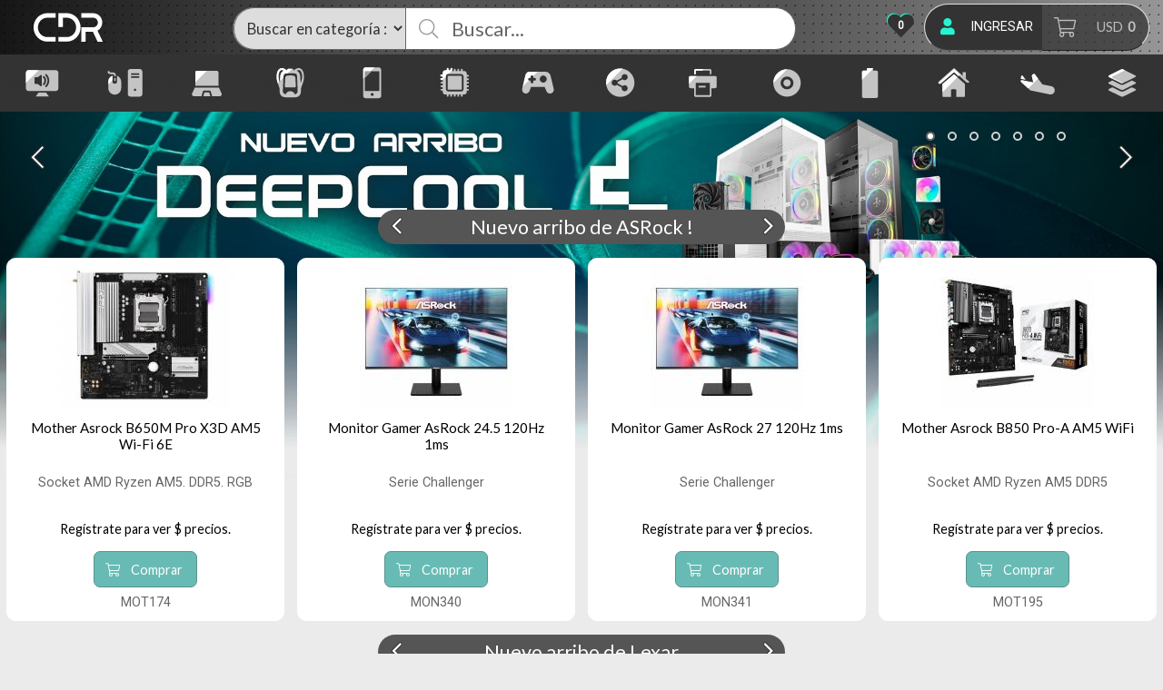

--- FILE ---
content_type: text/html;charset=windows-1252
request_url: https://www.cdrmedios.com/default.php
body_size: 28941
content:
<!DOCTYPE html>
<html lang="es" id="proyecto_sublimesolutions" itemscope itemtype="http://schema.org/WebPage">
<head>
<meta name="author" content="https://www.SUBLIMESOLUTIONS.com"/>
<meta name="theme-color" content="#222222"/>
<meta name="msapplication-navbutton-color" content="#222222"/>
<meta name="apple-mobile-web-app-status-bar-style" content="#222222"/>
<meta name="msapplication-TileColor" content="#222222"/>
<title>CDR medios - Informática Insumos Computación Hardware</title>
<meta name='theme-color' content='#191919'/>
<meta name="description" content="La tienda de insumos de computación-hardware-periféricos con mayor servicio y variedad del mercado"/>
<meta name="keywords" content="informática, insumos, computadoras, tienda, mayorista, distribuidor, productos informáticos, precios, notebooks, netbooks, pc, periféricos, tablets, computación, partes, hardware, tiendas de computación,casas de computación,casas de informática,equipamiento informático,locales de computación,informática,insumos informáticos,distribuidor informático,proveedores informáticos,sitios webs,mayoristas en computación,sitios webs de tiendas informática,accesorios para pc,mac,notebook,comprar una computadora,pc,comprar un pc,ofertas,promociones,económico,equipos rearmados,comprar una computadora en uruguay,venta de computadoras,comprar un notebook,accesorios,disco duro,mother boards,notebook,servidores,servicio técnico,parlantes,redes,mouse,tarjeta de video,audio y video,monitores,televisores,telefonía,celulares"/>
<link rel="canonical" href="https://www.cdrmedios.com/default.php"/>
<base href="https://www.cdrmedios.com">
<meta name="viewport" content="initial-scale=1,maximum-scale=2"/><meta property="og:site_name" content="CDR Medios"/>
<meta property="og:title" content="CDR medios - Informática Insumos Computación Hardware"/>
<meta property="og:type" content="website"/>
<meta property="og:url" content="http://www.cdrmedios.com/default.php?lang=es"/>
<meta property="og:image" content="https://www.cdrmedios.com/artworks/artworks_cdrmedios2020com/logo_social.png"/>
<meta property="og:description" content="La tienda de insumos de computaci&oacute;n-hardware-perif&eacute;ricos con mayor servicio y variedad del mercado"/>
<meta name="twitter:site" content="CDR Medios"/>
<meta name="twitter:title" content="CDR medios - Informática Insumos Computación Hardware"/>
<meta name="twitter:description" content="La tienda de insumos de computaci&oacute;n-hardware-perif&eacute;ricos con mayor servicio y variedad del mercado"/>
<meta name="twitter:creator" content="CDR medios - Informática Insumos Computación Hardware"/>
<meta name="twitter:image" content="https://www.cdrmedios.com/artworks/artworks_cdrmedios2020com/logo_social.png"/>
<meta name="twitter:card" content="https://www.cdrmedios.com/artworks/artworks_cdrmedios2020com/logo_social.png"/>
<meta itemprop="url" content="http://www.cdrmedios.com/default.php?lang=es"/>
<meta itemprop="name" content="CDR medios - Informática Insumos Computación Hardware"/>
<meta itemprop="headline" content="CDR medios - Informática Insumos Computación Hardware"/>
<meta itemprop="description" content="La tienda de insumos de computaci&oacute;n-hardware-perif&eacute;ricos con mayor servicio y variedad del mercado"/><meta name="format-detection" content="telephone=no"/>
<link id="css_principal" rel="stylesheet" href="https://www.cdrmedios.com/includes/styles_generados/cdrmedios2020com/home.php?seccion=home&idsite=productos&amp;6" type="text/css" media="screen,print"/>


<link rel="icon" type="image/x-icon" href="https://www.cdrmedios.com/artworks/artworks_cdrmedios2020com/favicon.ico">
<link rel="icon" type="image/png" href="https://www.cdrmedios.com/artworks/artworks_cdrmedios2020com/favicon-16x16.png" sizes="16x16"/>
<link rel="icon" type="image/png" href="https://www.cdrmedios.com/artworks/artworks_cdrmedios2020com/favicon-32x32.png" sizes="32x32"/>
<link rel="apple-touch-icon" href="https://www.cdrmedios.com/artworks/artworks_cdrmedios2020com/apple-touch-icon.png" sizes="180x180"/>
<script src="//ajax.googleapis.com/ajax/libs/jquery/3.3.1/jquery.min.js"></script>
<script src="/includes/scripts/plantilla_js.php?seccion=home"></script>











<!--DATA HEADER--></head>


<body class="idsite_productos home sec_home  ">


<div class="SME-fondo"></div><a id="top"></a>

<div class="cargando_pagina"><div class="acc"></div><div class="acc2"></div><div class="loadercont"><div class="loader"></div><div class="estado"></div></div></div>
<div id="contenedor_1" class="contenedor_1"><div class="SME-contenedor_1"></div>
  <!--file_ini:/msgs/layout/dhtml_alert.php-->
<div id="dhtml_alert" class="dhtml_alert"><div class="SME-alerta"></div><div class="cont"><div class="cont2">
<div class="whead">
<div class="wtitle" id="dhtml_alert_title"> </div>
<div class="wclose"><button id="btn_cerrar_dhmlalert" onclick="cerrar_dhtmlalert()"><i class="far fa-times"></i></button></div>
</div>
<div class="wcont"><div class="wcontent" id="dhtml_alert_MSG"></div></div>
</div></div></div>
<div id="ly_transparente" class="u"></div>
<!--file_ini:/productos/ordenes3/layout/dhtml_alert_alt.php-->
<div id="dhtml_alert_alt" class="dhtml_alert dhtml_alert_alt"><div class="SME-alerta"></div><div class="cont"><div class="acc" onclick="DHTMLALERT_ALT('')"></div><div class="cont2">
<div class="whead">
<div class="wtitle nosel">&nbsp;</div>
<div class="wclose"><div class="opb cerrar"><button id="btn_cerrar_dhmlalert_alt" onclick="DHTMLALERT_ALT('')"><i class="far fa-times"></i></button></div></div>
</div>
<div class="wcont"><div class="wcontent" id="dhtml_alert_MSG_alt"></div></div>
</div></div></div>
<!--file_end:/msgs/layout/dhtml_alert.php-->  <div class="gencont1" id="gencont1"><div class="SME-contenedor_magico_1"></div><div class="gencont1cont">
    <!--file_ini:/includes/layout/design/bienvenida.php-->
<div id="bienvenida"><div class="bienvenidacont"><div class="bienvenidacont2"><div class="SME-bienvenida"></div>

<div class="usu">
			<div id="usufoto2" onclick="
							aplicar_quitar_clase('ly_login','login_on');getObj('frm_login').usuario.focus()
					"><i class="fa fa-user"></i></div>
	
	<div class="bienvenido" >

	<div class="nusu">
			<span class="saludo">Bienvenid@</span>
		<span class="invitado" onclick="aplicar_quitar_clase('ly_login','login_on');getObj('frm_login').usuario.focus()">Invitado</span>
		</div>

				<div class="hlogin">
							<div class="hingresar"><a href="javascript:aplicar_quitar_clase('ly_login','login_on');getObj('frm_login').usuario.focus()"><span>Ingresar</span></a></div>
										<div class="linea"></div>
				<div class="hregistro"><a href="/registro"><span>Registrarse</span></a></div>
					</div>
	
	</div>

</div>



<div class="compra " id="detallecompra" style="">


<!--file_ini:/productos/ordenes3/layout/cart_header.php-->
<div class="detallecompra" id="detallecompracont" >
<span class="compra_ico"><i class="fa fa-shopping-cart"></i></span>
<span id="items_compra_frase">Mi compra</span>
<span id="items_de_compra"><em>0</em> <span>ítem</span></span>
<span id="total_de_compra"><em>USD</em><b>0</b></span>
</div>

<div id="pasarporcaja">
	<div class="vercompra"><a href="javascript:aplicar_quitar_clase('ly_cart','carrito_activo')">Ver compra</a></div>
<div class="finalizar"><a href="/productos/ordenes">Finalizar compra</a></div>
<div id="but_pasarporcajaacc"></div>
</div>
<div class="fx"></div>

</div>

		<div class="fav" id="user_fav"><a href="/favoritos/"><i class='far fa-heart'></i><font>Favoritos</font><span id="fav_counter"><b>0</b></span></a></div>
		

</div></div>
<div id="bienvenida_overlay" onclick="display_undisplay('panel_opciones,bienvenida_overlay')" style="display:none"></div>
</div>
    <!--file_ini:/includes/layout/design/header.php-->
<header id="header"><div class="cont"><div class="SME-cabecera"></div>
<div class="logocont">
	<div id="logo" class="logo_proyecto"><a href="/"><img
	src="/artworks/artworks_cdrmedios2020com/logo.svg" 					alt="CDR Medios"
	/></a></div>
<div class="proyecto"><a href="/">CDR Medios</a></div>
</div>
<div id="acc1"></div><div id="acc2"></div><div id="acc3"></div>
</div></header>

<div class="header_imprimir"><div class="logo_prn"><img src="/artworks/artworks_cdrmedios2020com/favicon.ico" width="32" height="32" alt="CDR Medios"/></div>
<div>
https://www.cdrmedios.com<br/>
<span>(+598) 2929 0990*</span>/ <span>(+598) 2924 9009</span></div>
</div>    <!--file_ini:/productos/categorias/categorias_expandibles_por_css_pc.php-->
<div class="navmenucont" id="productos_categorias_3"><div class="navmenucont2"><div class="productos_categorias_3">
<div class="SME-productos_categorias_3 emsini"></div>


<div onclick="location.href='/productos/'" class="img"><span></span></div><div class="SME-categorias_3"></div>
<div class="csscatlab" onclick="aplicar_quitar_clase('productos_categorias_3','csscat_on')"><span class="ico"><i class="fa fa-bars"></i></span><span class="txt">Categorías</span></div>
<ul id="navMenuProductos" class="cont cat15" ><li class="fx3"></li>
				<li class='csscat7'>
				<div class='fotocat' style='background-color:#828282'><a aria-label="Audio Imagen" href="/catalogo/audio-imagen/"></a></div>
				<div class="catcont">
				<a href="/catalogo/audio-imagen/"><span>Audio Imagen</span></a>
				
				</div>
				<ul class='dl-submenu csscat7_n2'>
<li><a  href="/catalogo/audio-imagen/autoradios-minicomponentes-y-amplificadores/">Accesorios para Auto</a>
<li><a  href="/productos/productos.php?path=0.2067.2297&amp;secc=productos">Drones</a>
<li><a  href="/catalogo/audio-imagen/camaras-digitales/">Fotografía Digital</a>
<ul class='dl-submenu'>
<li><a  href="/catalogo/audio-imagen/camaras-digitales/semiprofesionales-y-reflex-slr/">Cámaras Digitales</a></li>
<li><a  href="/catalogo/audio-imagen/camaras-digitales/compactas/">Compactas</a></li>
<li><a  href="/catalogo/audio-imagen/camaras-digitales/lentes/">Lentes</a></li>
<li><a  href="/catalogo/audio-imagen/camaras-digitales/estuches-y-accesorios/">Estuches y Accesorios</a></li>
<li><a  href="/catalogo/audio-imagen/camaras-digitales/deportivas/">Deportivas</a></li>
</ul>
<li><a  href="/catalogo/audio-imagen/proyectores-multimedia-y-pantallas/">Proyectores multimedia y Pantallas</a>
<li><a  href="/catalogo/audio-imagen/sistemas-de-vigilancia/">Sistemas de Vigilancia</a>
<ul class='dl-submenu'>
<li><a  href="/catalogo/audio-imagen/sistemas-de-vigilancia/accesorios-/-fuentes-/-balunes/">Accesorios / Fuentes / Balunes</a></li>
<li><a  href="/catalogo/audio-imagen/sistemas-de-vigilancia/cables/">Cables</a></li>
<li><a  href="/catalogo/audio-imagen/sistemas-de-vigilancia/camaras-analogas/">Cámaras Análogas</a></li>
<li><a  href="/catalogo/audio-imagen/sistemas-de-vigilancia/camaras-ip/">Cámaras IP</a></li>
<li><a  href="/catalogo/audio-imagen/sistemas-de-vigilancia/domotica-/-smart-home/">Domótica / Smart Home</a></li>
<li><a  href="/catalogo/audio-imagen/sistemas-de-vigilancia/dvr-y-kits/">DVR y Kits</a></li>
<li><a  href="/catalogo/audio-imagen/sistemas-de-vigilancia/nvr-y-kits/">NVR y Kits</a></li>
</ul>
<li><a  href="/catalogo/audio-imagen/soportes-para-tv-/-monitor-/-proyector/">Soportes para TV / Monitor / Proyector</a>
<li><a  href="/catalogo/audio-imagen/tv-lcd-/-led-y-accesorios/">TV LCD / LED y Accesorios</a>
<li><a  href="/catalogo/audio-imagen/audifonos-y-microfonos/">Audífonos y Micrófonos</a>
<li><a  href="/catalogo/audio-imagen/parlantes/">Parlantes</a>
<li><a  href="/catalogo/audio-imagen/monitores/">Monitores</a>
<ul class='dl-submenu'>
<li><a  href="/catalogo/audio-imagen/monitores/nuevos/">Nuevos</a></li>
<li><a  href="/catalogo/audio-imagen/monitores/recertificados/">Recertificados</a></li>
</ul>
</ul>
</li>
				<li class='csscat8'>
				<div class='fotocat' style='background-color:#30acd5'><a aria-label="Gabinetes Accesorios" href="/catalogo/gabinetes-accesorios/"></a></div>
				<div class="catcont">
				<a href="/catalogo/gabinetes-accesorios/"><span>Gabinetes Accesorios</span></a>
				
				</div>
				<ul class='dl-submenu csscat8_n2'>
<li><a  href="/catalogo/gabinetes-accesorios/adaptadores-usb-/-hub-usb/">Adaptadores USB / HUB USB</a>
<li><a  href="/catalogo/gabinetes-accesorios/fuentes/">Fuentes</a>
<li><a  href="/catalogo/gabinetes-accesorios/gabinetes-atx/">Gabinetes ATX</a>
<li><a  href="/catalogo/gabinetes-accesorios/gabinetes-externos-usb/">Gabinetes externos USB</a>
<li><a  href="/catalogo/gabinetes-accesorios/mouse-y-pads/">Mouse y Pads</a>
<li><a  href="/catalogo/gabinetes-accesorios/coolers-deepcool/">Refrigeración (Cooling)</a>
<ul class='dl-submenu'>
<li><a  href="/catalogo/gabinetes-accesorios/coolers-deepcool/bandejas-para-laptop/">Bandejas para Laptop</a></li>
<li><a  href="/catalogo/gabinetes-accesorios/coolers-deepcool/fancooler-cpu/">Fancooler CPU</a></li>
<li><a  href="/catalogo/gabinetes-accesorios/coolers-deepcool/pasta-termica/">Pasta Térmica</a></li>
</ul>
<li><a  href="/catalogo/gabinetes-accesorios/teclados/">Teclados</a>
<li><a  href="/catalogo/gabinetes-accesorios/ups/">UPS</a>
<li><a  href="/catalogo/gabinetes-accesorios/webcam/">Webcam</a>
</ul>
</li>
				<li class='csscat12'>
				<div class='fotocat' style='background-color:#545c66'><a aria-label="Notebook PC Tablet" href="/catalogo/notebook-pc-tablet/"></a></div>
				<div class="catcont">
				<a href="/catalogo/notebook-pc-tablet/"><span>Notebook PC Tablet</span></a>
				
				</div>
				<ul class='dl-submenu csscat12_n2'>
<li><a  href="/catalogo/notebook-pc-tablet/equipos-nuevos/">Equipos Nuevos</a>
<ul class='dl-submenu'>
<li><a  href="/catalogo/notebook-pc-tablet/equipos-nuevos/equipos/">Equipos</a></li>
<li><a  href="/catalogo/notebook-pc-tablet/equipos-nuevos/notebooks/">Notebooks</a></li>
</ul>
<li><a  href="/catalogo/notebook-pc-tablet/tablets-ebook-y-accesorios/">Tablets, Ebook y Accesorios</a>
<ul class='dl-submenu'>
<li><a  href="/catalogo/notebook-pc-tablet/tablets-ebook-y-accesorios/accesorios/">Accesorios</a></li>
<li><a  href="/catalogo/notebook-pc-tablet/tablets-ebook-y-accesorios/ebook-/-kindle/">Ebook / Kindle</a></li>
<li><a  href="/catalogo/notebook-pc-tablet/tablets-ebook-y-accesorios/tablets/">Tablets</a></li>
</ul>
<li><a  href="/catalogo/notebook-pc-tablet/equipos-factory-refurbished/">Equipos Factory Refurbished</a>
<ul class='dl-submenu'>
<li><a  href="/catalogo/notebook-pc-tablet/equipos-factory-refurbished/notebooks/">Notebooks</a></li>
</ul>
<li><a  href="/catalogo/notebook-pc-tablet/equipos-recertificados/">Equipos Recertificados</a>
<ul class='dl-submenu'>
<li><a  href="/catalogo/notebook-pc-tablet/equipos-recertificados/equipos/">Equipos</a></li>
<li><a  href="/catalogo/notebook-pc-tablet/equipos-recertificados/notebooks/">Notebooks</a></li>
<li><a  href="/catalogo/notebook-pc-tablet/equipos-recertificados/servidores/">Servidores</a></li>
</ul>
</ul>
</li>
				<li class='csscat4'>
				<div class='fotocat' style='background-color:#c75001'><a aria-label="Portabilidad" href="/catalogo/portabilidad/"></a></div>
				<div class="catcont">
				<a href="/catalogo/portabilidad/"><span>Portabilidad</span></a>
				
				</div>
				<ul class='dl-submenu csscat4_n2'>
<li><a  href="/catalogo/portabilidad/accesorios/">Accesorios</a>
<li><a  href="/catalogo/portabilidad/valijas-y-mochilas/">Valijas y Mochilas</a>
<li><a  href="/catalogo/portabilidad/bolsos-y-portafolios/">Bolsos y Portafolios</a>
<li><a  href="/catalogo/portabilidad/sobres-de-neopreno/">Sobres para Notebook</a>
</ul>
</li>
				<li class='csscat6'>
				<div class='fotocat' style='background-color:#865d8c'><a aria-label="Telefonía Smartwatch" href="/catalogo/telefonia-smartwatch/"></a></div>
				<div class="catcont">
				<a href="/catalogo/telefonia-smartwatch/"><span>Telefonía Smartwatch</span></a>
				
				</div>
				<ul class='dl-submenu csscat6_n2'>
<li><a  href="/catalogo/telefonia-smartwatch/accesorios/">Accesorios</a>
<ul class='dl-submenu'>
<li><a  href="/catalogo/telefonia-smartwatch/accesorios/auriculares-/-manos-libres/">Auriculares / Manos Libres</a></li>
<li><a  href="/catalogo/telefonia-smartwatch/accesorios/baterias-powerbank/">Baterías PowerBank</a></li>
<li><a  href="/catalogo/telefonia-smartwatch/accesorios/cables/">Cables</a></li>
<li><a  href="/catalogo/telefonia-smartwatch/accesorios/cargadores/">Cargadores</a></li>
<li><a  href="/catalogo/telefonia-smartwatch/accesorios/herramientas-para-celulares/">Herramientas para celulares</a></li>
<li><a  href="/catalogo/telefonia-smartwatch/accesorios/otros/">Otros</a></li>
</ul>
<li><a  href="/catalogo/telefonia-smartwatch/celulares/">Celulares</a>
<ul class='dl-submenu'>
<li><a  href="/catalogo/telefonia-smartwatch/celulares/apple/">Apple</a></li>
<li><a  href="/catalogo/telefonia-smartwatch/celulares/samsung/">Samsung</a></li>
<li><a  href="/catalogo/telefonia-smartwatch/celulares/xiaomi/">Xiaomi</a></li>
</ul>
<li><a  href="/catalogo/telefonia-smartwatch/relojes-smartwatch-y-pulseras/">Relojes Smartwatch y Pulseras</a>
<li><a  href="/catalogo/telefonia-smartwatch/repuestos/">Repuestos</a>
</ul>
</li>
				<li class='csscat5'>
				<div class='fotocat' style='background-color:#ff9900'><a aria-label="Hardware Accesorios" href="/catalogo/hardware-accesorios/"></a></div>
				<div class="catcont">
				<a href="/catalogo/hardware-accesorios/"><span>Hardware Accesorios</span></a>
				
				</div>
				<ul class='dl-submenu csscat5_n2'>
<li><a  href="/catalogo/hardware-accesorios/accesorios-notebook/">Accesorios Notebook</a>
<ul class='dl-submenu'>
<li><a  href="/catalogo/hardware-accesorios/accesorios-notebook/accesorios/">Accesorios</a></li>
<li><a  href="/catalogo/hardware-accesorios/accesorios-notebook/bandejas-y-soportes/">Bandejas y Soportes</a></li>
<li><a  href="/catalogo/hardware-accesorios/accesorios-notebook/cables-y-adaptadores/">Cables y adaptadores</a></li>
<li><a  href="/catalogo/hardware-accesorios/accesorios-notebook/cargadores/">Cargadores</a></li>
<li><a  href="/catalogo/hardware-accesorios/accesorios-notebook/herramientas-para-notebooks/">Herramientas para notebooks</a></li>
<li><a  href="/catalogo/hardware-accesorios/accesorios-notebook/hub-usb-y-docks/">HUB USB y Docks</a></li>
<li><a  href="/catalogo/hardware-accesorios/accesorios-notebook/pantallas-lcd/led/">Pantallas LCD/LED</a></li>
</ul>
<li><a  href="/catalogo/hardware-accesorios/cables-y-adaptadores/">Cables y Adaptadores</a>
<ul class='dl-submenu'>
<li><a  href="/catalogo/hardware-accesorios/cables-y-adaptadores/adaptadores/">Adaptadores</a></li>
<li><a  href="/catalogo/hardware-accesorios/cables-y-adaptadores/alimentacion/">Alimentación</a></li>
<li><a  href="/catalogo/hardware-accesorios/audio/">Audio</a></li>
<li><a  href="/catalogo/hardware-accesorios/cables-y-adaptadores/hdmi-y-displayport/">HDMI y DisplayPort</a></li>
<li><a  href="/catalogo/hardware-accesorios/cables-y-adaptadores/otros/">Otros</a></li>
<li><a  href="/catalogo/hardware-accesorios/cables-y-adaptadores/usb-tipo-a-y-c/">USB Tipo A y C</a></li>
<li><a  href="/catalogo/hardware-accesorios/cables-y-adaptadores/utp-y-patchcords/">UTP y Patchcords</a></li>
<li><a  href="/catalogo/hardware-accesorios/cables-y-adaptadores/vga-y-dvi/">VGA y DVI</a></li>
</ul>
<li><a  href="/catalogo/hardware-accesorios/discos-duros-y-solidos/">Discos Duros y Sólidos</a>
<ul class='dl-submenu'>
<li><a  href="/catalogo/hardware-accesorios/discos-duros-y-solidos/25-laptop-y-ssd/">2.5 Laptop y SSD</a></li>
<li><a  href="/catalogo/hardware-accesorios/discos-duros-y-solidos/35-pc-escritorio/">3.5 PC escritorio</a></li>
<li><a  href="/catalogo/hardware-accesorios/discos-duros-y-solidos/externos-usb/">Externos USB</a></li>
</ul>
<li><a  href="/catalogo/hardware-accesorios/hardware-memoria-ram-cpu/">Hardware (Memoria RAM, CPU)</a>
<ul class='dl-submenu'>
<li><a  href="/catalogo/hardware-accesorios/hardware-memoria-ram-cpu/fancoolers/">Fancoolers</a></li>
<li><a  href="/catalogo/hardware-accesorios/hardware-memoria-ram-cpu/memoria-ram-nueva/">Memoria RAM Nueva</a></li>
<li><a  href="/catalogo/hardware-accesorios/hardware-memoria-ram-cpu/memoria-ram-pulled-usadas/">Memoria RAM Pulled (usadas)</a></li>
<li><a  href="/catalogo/hardware-accesorios/hardware-memoria-ram-cpu/microprocesadores/">Microprocesadores</a></li>
<li><a  href="/catalogo/hardware-accesorios/hardware-memoria-ram-cpu/motherboards/">Motherboards</a></li>
</ul>
<li><a  href="/catalogo/hardware-accesorios/herramientas/">Herramientas</a>
<li><a  href="/catalogo/hardware-accesorios/lectores-de-codigo-de-barras/">Lectores de Código de Barras</a>
<li><a  href="/catalogo/hardware-accesorios/memorias-flash-sd-pendrive-etc/">Memorias Flash, SD, Pendrive, etc.</a>
<ul class='dl-submenu'>
<li><a  href="/catalogo/hardware-accesorios/memorias-flash-sd-pendrive-etc/lectores-de-memoria-flash/">Lectores de Memoria Flash</a></li>
<li><a  href="/catalogo/hardware-accesorios/memorias-flash-sd-pendrive-etc/memorias-sd-minisd-microsd-cf-etc/">Memorias microSD, miniSD</a></li>
<li><a  href="/productos/productos.php?path=0.13.64.2292&amp;secc=productos">Memorias SD, CF</a></li>
<li><a  href="/catalogo/hardware-accesorios/memorias-flash-sd-pendrive-etc/pendrive-usb/">Pendrive USB</a></li>
</ul>
<li><a  href="/catalogo/hardware-accesorios/software/">Software</a>
<li><a  href="/catalogo/hardware-accesorios/tarjetas-de-video/">Tarjetas de Video</a>
</ul>
</li>
				<li class='csscat3'>
				<div class='fotocat' style='background-color:#e47f4f'><a aria-label="Gaming" href="/catalogo/gaming/"></a></div>
				<div class="catcont">
				<a href="/catalogo/gaming/"><span>Gaming</span></a>
				
				</div>
				<ul class='dl-submenu csscat3_n2'>
<li><a  href="/catalogo/gaming/auriculares-y-parlantes/">Auriculares y Parlantes</a>
<li><a  href="/catalogo/gaming/bandejas-para-notebook/">Bandejas para Notebook</a>
<li><a  href="/catalogo/gaming/consolas/">Consolas</a>
<li><a  href="/catalogo/gaming/drones/">Drones</a>
<li><a  href="/gaming/equipos/">Equipos</a>
<li><a  href="/catalogo/gaming/fancoolers-gamer/">Fancoolers Gamer</a>
<li><a  href="/catalogo/gaming/fuentes/">Fuentes</a>
<li><a  href="/catalogo/gaming/gabinetes/">Gabinetes</a>
<li><a  href="/catalogo/gaming/hardware/">Hardware</a>
<li><a  href="/catalogo/gaming/joystick-y-controles/">Joystick y Controles</a>
<li><a  href="/catalogo/gaming/monitores/">Monitores</a>
<li><a  href="/gaming/notebooks/">Notebooks</a>
<li><a  href="/sillas-y-escritorios/">Sillas y Escritorios</a>
<li><a  href="/catalogo/gaming/tarjetas-de-video/">Tarjetas de Video</a>
<li><a  href="/catalogo/gaming/teclados-mouse-pads/">Teclados, Mouse, Pads</a>
</ul>
</li>
				<li class='csscat2'>
				<div class='fotocat' style='background-color:#11b6dc'><a aria-label="Conectividad" href="/catalogo/conectividad/"></a></div>
				<div class="catcont">
				<a href="/catalogo/conectividad/"><span>Conectividad</span></a>
				
				</div>
				<ul class='dl-submenu csscat2_n2'>
<li><a  href="/catalogo/conectividad/access-point/">Access Point</a>
<li><a  href="/catalogo/conectividad/adaptador-infrarrojo-/-bluetooth/">Adaptador infrarrojo / bluetooth</a>
<li><a  href="/catalogo/conectividad/adaptadores-usb-/-hub-usb/">Adaptadores USB / HUB USB</a>
<li><a  href="/catalogo/conectividad/cable-utp-y-accesorios/">Cable UTP y accesorios</a>
<li><a  href="/rack_y_accesorios/">Racks y accesorios</a>
<li><a  href="/catalogo/conectividad/routers-wireless/">Routers Wireless</a>
<li><a  href="/catalogo/conectividad/switch-profesionales/">Switch</a>
<ul class='dl-submenu'>
<li><a  href="/catalogo/conectividad/switch/switch/">Switch</a></li>
<li><a  href="/catalogo/conectividad/switch/switch-poe/">Switch PoE</a></li>
</ul>
</ul>
</li>
				<li class='csscat9'>
				<div class='fotocat' style='background-color:#57c5e8'><a aria-label="Impresión" href="/catalogo/impresion/"></a></div>
				<div class="catcont">
				<a href="/catalogo/impresion/"><span>Impresión</span></a>
				
				</div>
				<ul class='dl-submenu csscat9_n2'>
<li><a  href="/productos/productos.php?path=0.15.2293&amp;secc=productos">Impresión 3D</a>
<ul class='dl-submenu'>
<li><a  href="/productos/productos.php?path=0.15.2293.2295&amp;secc=productos">Accesorios y Repuestos</a></li>
<li><a  href="/productos/productos.php?path=0.15.2293.2296&amp;secc=productos">Filamentos</a><ul class='dl-submenu csscat9_n2'>
<li><a  href="/productos/productos.php?path=0.15.2293.2296.2298&amp;secc=productos">PLA</a></li>
<li><a  href="/productos/productos.php?path=0.15.2293.2296.2300&amp;secc=productos">PETG</a></li>
<li><a  href="/productos/productos.php?path=0.15.2293.2296.2299&amp;secc=productos">ABS</a></li>
<li><a  href="/productos/productos.php?path=0.15.2293.2296.2302&amp;secc=productos">TPU</a></li>
<li><a  href="/productos/productos.php?path=0.15.2293.2296.2301&amp;secc=productos">ASA</a></li>
</ul>
</li>
<li><a  href="/productos/productos.php?path=0.15.2293.2294&amp;secc=productos">Impresoras</a></li>
</ul>
<li><a  href="/impresion/impresoras/">Impresoras</a>
<ul class='dl-submenu'>
<li><a  href="/impresion/impresoras/chorro-de-tinta/">Chorro de tinta</a></li>
<li><a  href="/catalogo/impresion/impresoras/laser/">Laser</a></li>
<li><a  href="/catalogo/impresion/impresoras/termicas/">Térmicas</a></li>
</ul>
<li><a  href="/catalogo/impresion/tintas-y-cartuchos/">Tintas, cartuchos y toners</a>
<ul class='dl-submenu'>
<li><a  href="/catalogo/impresion/tintas-y-cartuchos/cartuchos-originales-canon-/-epson/">Cartuchos Originales</a></li>
<li><a  href="/catalogo/impresion/tintas-y-cartuchos/cartuchos-compatibles-epson/">Cartuchos Compatibles Epson</a></li>
<li><a  href="/catalogo/impresion/tintas-y-cartuchos/cartuchos-compatibles-brother/">Cartuchos Compatibles Brother</a></li>
<li><a  href="/catalogo/impresion/tintas-y-cartuchos/cartuchos-toner-para-laser/">Toner y drum</a></li>
<li><a  href="/catalogo/impresion/tintas-y-cartuchos/tinta-y-toner-a-granel/">Botellas de tinta</a></li>
</ul>
<li><a  href="/catalogo/impresion/papel-comun-/-foto-/-adhesivo/">Papel comun / foto / adhesivo</a>
</ul>
</li>
				<li class='csscat10'>
				<div class='fotocat' style='background-color:#fe3439'><a aria-label="CD DVD" href="/catalogo/cd-dvd/"></a></div>
				<div class="catcont">
				<a href="/catalogo/cd-dvd/"><span>CD DVD</span></a>
				
				</div>
				<ul class='dl-submenu csscat10_n2'>
<li><a  href="/catalogo/cd-dvd/cd-r-cd-rw/">CD-R  - CD-RW</a>
<li><a  href="/catalogo/cd-dvd/dvd-r-dvd-rw/">DVD-R - DVD-RW</a>
</ul>
</li>
				<li class='csscat13'>
				<div class='fotocat' style='background-color:#58dd33'><a aria-label="Energía" href="/catalogo/energia/"></a></div>
				<div class="catcont">
				<a href="/catalogo/energia/"><span>Energía</span></a>
				
				</div>
				<ul class='dl-submenu csscat13_n2'>
<li><a  href="/catalogo/energia/adaptadores/">Adaptadores</a>
<li><a  href="/catalogo/energia/cargadores-de-notebook-/-netbook/">Cargadores de Notebook</a>
<li><a  href="/catalogo/energia/pilas-y-cargadores/">Pilas y Cargadores</a>
<li><a  href="/catalogo/energia/transformadores-y-afines/">Transformadores y Afines</a>
<li><a  href="/catalogo/energia/trifasicos/">Trifásicos</a>
<li><a  href="/catalogo/energia/zapatillas-y-alargues/">Zapatillas y alargues</a>
</ul>
</li>
				<li class='csscat11'>
				<div class='fotocat' style='background-color:#a289cb'><a aria-label="Hogar" href="/catalogo/hogar/"></a></div>
				<div class="catcont">
				<a href="/catalogo/hogar/"><span>Hogar</span></a>
				
				</div>
				<ul class='dl-submenu csscat11_n2'>
<li><a  href="/hogar/-bebes-y-ninos/">Bebes y Niños</a>
<li><a  href="/catalogo/hogar/domotica/">Domótica</a>
<li><a  href="/catalogo/hogar/electrodomesticos/">Electrodomésticos</a>
<ul class='dl-submenu'>
<li><a  href="/catalogo/hogar/electrodomesticos/aspiradoras/">Aspiradoras</a></li>
<li><a  href="/catalogo/hogar/electrodomesticos/cocina/">Cocina</a></li>
<li><a  href="/catalogo/hogar/electrodomesticos/lavado-y-secado/">Lavado y Secado</a></li>
<li><a  href="/catalogo/hogar/electrodomesticos/pequenos-electrodomesticos/">Pequeños Electrodomésticos</a></li>
</ul>
<li><a  href="/productos/productos.php?path=0.2165.2303&amp;secc=productos">Escaleras</a>
<li><a  href="/catalogo/hogar/escritorios-y-mesas-para-pc-o-tv/">Escritorios y Mesas para PC o TV</a>
<li><a  href="/fitness/">Fitness</a>
<ul class='dl-submenu'>
<li><a  href="/catalogo/hogar/fitness/accesorios/">Accesorios</a></li>
<li><a  href="/catalogo/hogar/fitness/maquinas-de-cardio/">Máquinas de Cardio</a></li>
<li><a  href="/catalogo/hogar/fitness/pesas-y-gimnasios/">Pesas y Gimnasios</a></li>
</ul>
<li><a  href="/catalogo/hogar/iluminacion/">iluminación</a>
<li><a  href="/catalogo/hogar/jardin-y-exterior/">Jardín y Exterior</a>
<li><a  href="/catalogo/hogar/sillas-de-oficina/">Sillas de Oficina</a>
</ul>
</li>
				<li class='csscat99'>
				<div class='fotocat' style='background-color:#d43b2f'><a aria-label="Outlet" href="/catalogo/outlet/"></a></div>
				<div class="catcont">
				<a href="/catalogo/outlet/"><span>Outlet</span></a>
				
				</div>
				</li>
				<li class='csscat16'>
				<div class='fotocat'><a aria-label="Arribados" href="/catalogo/arribados/"></a></div>
				<div class="catcont">
				<a href="/catalogo/arribados/"><span>Arribados</span></a>
				
				</div>
				</li>
				<li class='csscat99'>
				<div class='fotocat'><a aria-label="Combos" href="/catalogo/combos/"></a></div>
				<div class="catcont">
				<a href="/catalogo/combos/"><span>Combos</span></a>
				
				</div>
				</li><li class="csscathide" onclick="aplicar_quitar_clase('productos_categorias_3','csscat_on')"><i class="fal fa-times"></i></li><li class="fx2"></li><li class=' csscat21'><div class='fotocat nofotocat'><a href='/arribando/'></a></div><div class='catcont'><a href='/arribando/'><span>Arribando</span></a></div></li></ul>
<div class="fx" onclick="aplicar_quitar_clase('productos_categorias_3','csscat_on')"></div>


</div></div></div>
    <!--file_ini:/productos/categorias/categorias_expandibles_mobile.php-->
    <!--file_ini:/buscar/layout/buscar_dinamico.php-->
<div class="buscar_dinamico"><div class="buscar_dinamico_cont" id="buscador_dinamico">

<div class="buscador_select_hide" onclick="llamar_buscador_dinamico()"><i class="fal fa-times"></i></div>
<div class="buscador_select_back" onclick="llamar_buscador_dinamico()"></div>
<div class="buscar_dinamico_cont1" id="buscar_dinamico_cont1">

<script>
function llamar_buscador_dinamico(){
aplicar_quitar_clase('buscador_dinamico','buscar_dinamico_cont_on');
getObj('frm_buscador_dinamico').buscador_select.focus();
}
var urls                        = new Array();
var ultima_busqueda_dinamica_js = "";
var ignorar_enter               = 0;
var prevenir_ir_a_url           = false;

var TPL_FORM_AGREGAR  = '<em class="producto_comprar_boton">[[boton]]</em>';
var TPL_BOTON_AGREGAR = '<button class="submit3 [[vh]]" id="btn_agregar_cart[[id]]" onclick="agregaralcarrito(\'[[id]]\',[[id_atributo1]],[[id_atributo2]],[[stock]],1);"><i class=\'fa fa-shopping-cart\'></i><b>Comprar</b></button>';

var CTE_COMPRAR_DESDE_BUSCADOR               = 0;
var CTE_QUIENES_PUEDEN_COMPRAR               = 1;
var CTE_MOSTRAR_PRECIO_USUARIO_NO_REGISTRADO = 0;
var CTE_LOGUEADO                             = 0;


function agregaralcarrito(id_producto, id_atributo1, id_atributo2, stock, cantidad)
{
    prevenir_ir_a_url = true;

    if  ( CTE_LOGUEADO )
    {
        alert("agregaralcarrito("+id_producto+", "+id_atributo1+", "+id_atributo2+", "+stock+", "+cantidad+") -> <COMPRAR>");
    }
    else
    {
        if  ( CTE_QUIENES_PUEDEN_COMPRAR == 2 && CTE_MOSTRAR_PRECIO_USUARIO_NO_REGISTRADO == 1 )
        {
            if  ( stock >= cantidad )
                alert("agregaralcarrito("+id_producto+", "+id_atributo1+", "+id_atributo2+", "+stock+", "+cantidad+") -> <COMPRAR>");
            else
                alert("agregaralcarrito("+id_producto+", "+id_atributo1+", "+id_atributo2+", "+stock+", "+cantidad+") -> <NO HAY STOCK>");
        }
        else
        {
            if  ( stock > 0 )
                alert("agregaralcarrito("+id_producto+", "+id_atributo1+", "+id_atributo2+", "+stock+", "+cantidad+") -> <ALERTA_REGISTRO>");
            else
                alert("agregaralcarrito("+id_producto+", "+id_atributo1+", "+id_atributo2+", "+stock+", "+cantidad+") -> <NO HAY STOCK>");
        }
    }
}

function str_trim(str)
{
    if (str == null) str = "";

    str = "" + str;
    return str.replace(/^\s*|\s*$/g,"");
}

function reemplazar_string(s, viejo, nuevo)
{
    var ret = s;

    var p = ret.indexOf( viejo );
    while ( p != -1 )
    {
        ret = ret.replace( viejo, nuevo);
        p = ret.indexOf( viejo );
    }
    return ret;
}

function comprar_desde_buscador_form(option)
{
    var id    = //option.tiene_precio          &&
                option.mostrar_boton_comprar                    ?   option.id
                    :   '';

    var boton = TPL_BOTON_AGREGAR;
        boton = reemplazar_string( boton, "[[id]]",           id                  );
        boton = reemplazar_string( boton, "[[id_atributo1]]", option.id_atributo1 );
        boton = reemplazar_string( boton, "[[id_atributo2]]", option.id_atributo2 );
        boton = reemplazar_string( boton, "[[stock]]",        option.stock        );

    if  ( id != '' )
        boton = reemplazar_string( boton, "[[vh]]", "");
    else
        boton = reemplazar_string( boton, "[[vh]]", "vh" );

    var ret   = (id != '') &&
                CTE_COMPRAR_DESDE_BUSCADOR &&
                ( (CTE_QUIENES_PUEDEN_COMPRAR == 2) ||
                  (CTE_QUIENES_PUEDEN_COMPRAR == 1  && CTE_LOGUEADO == 1 )
                )
                    ?   reemplazar_string( TPL_FORM_AGREGAR, "[[boton]]", boton )
                    :   '';
    return ret;
}

function comprar_desde_buscador_atributos(option)
{
    var ret = '';

    if  ( CTE_COMPRAR_DESDE_BUSCADOR )
    {
        var ats = '';

        if  ( ats != '' && option.nombre_atributo1 != '' ) ats += ', ';
        ats += option.nombre_atributo1;

        if  ( ats != '' && option.nombre_atributo2 != '' ) ats += ', ';
        ats += option.nombre_atributo2;

        if  ( ats != '')
            ret += '<em class=\"producto_buscar_atributo\">' + ats + '</em>'
    }
    return ret;
}

function format_option(option)
{
    var nombre_prod, precio;

    nombre_prod = option.text;
    if  ( ! option.id )                           return nombre_prod;

    if (option.text==null || option.text=="null") option.text = "";

    if (nombre_prod==null || nombre_prod=="null") nombre_prod = "";

    if (option.tiene_precio                     ) precio      = '<em class=\"extra\"><strong>' + option.precio + '</strong></em>';
    else                                          precio      = '<em class=\"extra\"></em>';

    var regexp  = new RegExp(ultima_busqueda_dinamica_js,"i");
    nombre_prod = nombre_prod.split(regexp).join("<font>"+ultima_busqueda_dinamica_js+"</font>");

    var ret = $(
                '<span>' +
                    (option.url_img == ""
                        ? ""
                        : '<em class=\"bfoto\"><img src="' + option.url_img + '" alt=""/></em>'
                    ) +
                    '<em class=\"nombre\">' + nombre_prod + '</em>' +
                    comprar_desde_buscador_atributos(option) +
                    precio +
                    comprar_desde_buscador_form(option) +
                '</span>'
               );
    urls["U"+option.id]=option.url;

    return ret;
}

function init_buscador_dinamico_jquery()
{
    var select2_obj = $("#buscador_select");

    var options =   {
                                        placeholder:    "Buscar...",

                    getValue:       function(element)
                                    {
                                        return element.text;
                                    },

                    url:            function(phrase)
                                    {
                                        ultima_busqueda_dinamica_js = phrase;
                                        var idc = getObj("buscador_dinamico_categoria");
                                        if (idc)
                                            idc =  idc.value;
                                        else
                                            idc = 0;

                                        var url = "https://www.cdrmedios.com/productos/scripts/buscador_dinamico_productos.php?p=0&idc=" + idc + "&q=" + encodeURIComponent(phrase);
                                        return url;
                                    },
                    requestDelay:   500,

                    ajaxSettings:   {
                                    beforeSend:     function( /*jqXHR*/ jqXHR, /*PlainObject*/ settings )
                                                    {
                                                        $("#buscador_select_loading").show();
                                                    },
                                    complete:       function( /*jqXHR*/ jqXHR, /*String*/ textStatus )
                                                    {
                                                        $("#buscador_select_loading").hide();
                                                    }
                                    },

                    template:       {
                                    type: "custom",
                                    method:        function(value, item)
                                            {
                                            return format_option( item );
                                            }
                                    },

                    list:           {
                                    maxNumberOfElements: 26,
                                    onChooseEvent:   function()
                                                    {
                                                        try
                                                        {
                                                            var id_seleccionado = select2_obj.getSelectedItemData();
                                                            var u = urls["U"+id_seleccionado.id];
                                                            setTimeout( function (){location.href=u;}, 100 );
                                                        }
                                                        catch(err)
                                                        {
                                                        }
                                                    },
                                    onKeyEnterEvent:function()
                                                    {
                                                        try
                                                        {
                                                            if  ( select2_obj.getSelectedItemIndex() != -1 )
                                                                return;
                                                            var phrase = select2_obj.val().trim();
                                                            if  ( phrase == "" )
                                                                return;

                                                            var idc = getObj("buscador_dinamico_categoria");
                                                            if (idc)
                                                                idc =  idc.value;
                                                            else
                                                                idc = 0;

                                                            var u = '/productos/?secc=productos&buscar=' + encodeURIComponent(phrase);

                                                            if (idc>0) u+="&path=0."+idc;

                                                            setTimeout( function (){location.href=u;}, 100 );
}
                                                        catch(err)
                                                        {
                                                        }
                                                    },
                                    }
                    };

    select2_obj.easyAutocomplete(options);

/*
    select2_obj.select2(
        {
            containerCssClass:  'tpx-select2-container select2-container-sm',
            dropdownCssClass:   'tpx-select2-drop',

            templateSelection:  format_option,
            templateResult:     format_option,
            placeholder:        "Buscar...",

            minimumInputLength: 1,
            ajax:
            {
                url:            "https://www.cdrmedios.com/productos/scripts/buscador_dinamico_productos.php",
                dataType:       'json',
                delay:          250,
                data:           function (params)
                                {
                                    urls                        = new Array();
                                    ultima_busqueda_dinamica_js = params.term;
                                    return  {
                                            q:      params.term,
                                            page:   params.page
                                            };
                                },
                processResults: function (data, page)
                                {
                                    return  {
                                            results: data
                                            };
                                },
                cache:          true
            }
        }
    );

    select2_obj.on( "select2:selecting",
                    function(e)
                    {
                        //e.preventDefault();

                        var id_seleccionado = e.params.args.data.id;
                        select2_obj.id_seleccionado = null;

                        prevenir_ir_a_url = false;
                        setTimeout( function ()
                                    {
                                        if  ( prevenir_ir_a_url )
                                            return;

                                        select2_obj.id_seleccionado = id_seleccionado;
                                        select2_obj.val(id_seleccionado);
                                        select2_obj.trigger('change');
                                        select2_obj.select2('close');
                                    }, 100 )
                    }
                  );

    select2_obj.on( "change",
                    function(e)
                    {
                        ignorar_enter = 1;
                        var id_seleccionado = select2_obj.id_seleccionado;
                        //var id_seleccionado = $(this).val();

                        //if ($(this).val()!="" && $(this).val().split("+").join("").split(" ").join("")!="")
                        if ( id_seleccionado != null && id_seleccionado != "" )
                        //if ( id_seleccionado                                         != "" &&
                        //     id_seleccionado.split("+").join("").split(" ").join("") != "" )
                        {
                            try
                            {
                                location.href=urls["U"+id_seleccionado];
                            }
                            catch(err)
                            {
                            }
                        }
                    }
                  );
    var iOS = !!navigator.platform && /iPad|iPhone|iPod/.test(navigator.platform);
    if  ( iOS )
    {
        // 1
        $('.select2-container').click(  function (e)
                                        {
                                            $(e.currentTarget).prev('select').data('select2').$dropdown.find('.select2-search__field').focus();
                                        }
                                    );

    }
*/
}

function sublime_enter()
{
    if  ( ignorar_enter )
    {
        ignorar_enter = 0;
        return true;
    }

    var   t =  undefined;

    if  ( t == undefined ) t = $('.select2-search__field')[0].value;    if  ( t == undefined ) t = $("#buscador_select").text();    t = str_trim( t )

    if  ( t == "")
        return true;

    prevenir_ir_a_url = true;
    $("#buscar_text_dinamico").val( t );
    $("#frm_buscador_dinamico").submit();
}

$(document).ready( init_buscador_dinamico_jquery );
</script>

<form id="frm_buscador_dinamico" method="get" action="/productos/" onsubmit="">
<select onchange="getObj('buscador_select').value='';" id="buscador_dinamico_categoria" name="buscador_dinamico_categoria">
<option>Buscar en categoría :</option>
<option value="2067">Audio Imagen</option><option value="2075">Gabinetes Accesorios</option><option value="2068">Notebook PC Tablet</option><option value="170">Portabilidad</option><option value="140">Telefonía Smartwatch</option><option value="13">Hardware Accesorios</option><option value="2069">Gaming</option><option value="84">Conectividad</option><option value="15">Impresión</option><option value="2">CD DVD</option><option value="1">Energía</option><option value="2165">Hogar</option><option value="2142">Outlet</option><option value="2205">Arribados</option><option value="2253">Combos</option></select>
<input type="hidden" name="buscar" id="buscar_text_dinamico"/>
</form>

<input id="buscador_select" type="text" placeholder="Buscar..." value=""/>
<div id="buscador_select_loading" style="display:none"><div class='cargando'><div class='loadercont'><div class='loader'></div></div></div></div>

<div class="SME-buscar_dinamico"></div>
</div></div></div>
  </div></div>
  <!--file_ini:/productos/cart/resumen.php-->
	<div id="ly_cart3" class="cart"><div class="cartcont"><div class="ly_carthide" onclick="aplicar_quitar_clase('ly_cart3','carrito_activo');"></div><div class="cartcont2"><div class="SME-mi_compra"></div>
	<div class="cart_tit">Mi compra</div>
	<div class="opb cerrar"><button onclick="aplicar_quitar_clase('ly_cart3','carrito_activo')"><i class="far fa-times"></i></button></div>	<!--file_ini:/productos/ordenes3/layout/cart_internas.php-->
<div class="cartcont3" id="cont_carrito_v3">
	<div class="cart3" id="cart3">

				<div id="ly_cart"></div>

		<div class="u" id="elementos_en_cart"></div>

			<div class="cart_totales">
				<div class="total_label total_label2">Total</div>
				<div class="total">
								USD								<span id="total_cart">
											0				</span>
				</div>
			</div>

		<div class="cart_fin" id="cont_btn_finalizar_compra">
		<button class="submit0" type="button" onclick="location.href='/productos/ordenes3/orden1.php'"><span>CONTINUAR</span><i class='fas fa fa-play'></i></button>
	</div>

	</div>
</div>
<div class="u"><iframe name="cart_iframe" id="cart_iframe"></iframe></div>
<!--file_end:/productos/ordenes3/layout/cart_internas.php-->	</div></div></div>
	  <!--file_ini:/usuarios/layout/login.php-->
<div id="ly_login" class="login
 "
>
<div class="cerrar_fondo" onclick="aplicar_quitar_clase('ly_login','login_on')"></div>
<div class="login2"><div class="login3"><div class="SME-login"></div>

<div class="cerrar opb"><a href="javascript:aplicar_quitar_clase('ly_login','login_on')"><i class="fal fa-times"></i></a></div>


<div onclick="location.href='/registro'" class="img"><span></span></div>
<div class="login_tit">Usuario</div>



<form target="iframelogin" id="frm_login" class="frm_login" method="post" action="/usuarios/scripts/validar_login.php" onsubmit="return validar_login(this,'Indica usuario y clave. Gracias.')">
<div class="usuario">
		<input type="text" id="login_usuario" name="usuario"
			placeholder="Email"
	/>
</div>
<div class="clave">
		<input type="password" id="login_clave" name="clave"
			placeholder="Clave"
	/>
<div class="fa fa-fw fa-eye field-icon toggle-password" onclick="togglePassword()"></div>
</div>

<script>
function togglePassword(){
var x = document.getElementById("login_clave");
if (x.type === "password") {x.type = "text";} else {x.type = "password";}
}
</script>

<div class="recordar"><input type="checkbox" id="recordardatos" name="recordardatos" value="1"/><label for="recordardatos">Recordar datos</label></div>
<div class="submit_cont"><button id="btn_login_submit" type="submit">Ingresar   <i class='fas fa-arrow-alt-right'></i></button></div>
<div id="login_loader" style="display:none"><div class="loadercont"><div class="loader"></div></div></div>

<div class="loginopciones">
<div class="olvideclave"><a href="javascript:aplicar_quitar_clase('olvidemisdatos','olvidemisdatos_on');getObj('olvidemisdatos_form').olvideemail.focus()">Olvidé mi clave</a></div>
<div class="nuevo"><a href="/registro/">Registro</a></div></div>

<input type="hidden" name="dir_return" value="/default.php"/>

<iframe name="iframelogin" id="iframelogin" class="u"></iframe>

</form>

<div id="olvidemisdatos" class="olvidemisdatos">
<div class="cerrar opb"><a href="javascript:aplicar_quitar_clase('olvidemisdatos','olvidemisdatos_on')"><i class="fal fa-times"></i></a></div>
<form onsubmit="return validar_olvidemiclave(this)" target="iolvidemisdatos" id="olvidemisdatos_form" method="post" action="/usuarios/scripts/send_clave_paso1.php">
<div class="intro">Recibir mi clave por email</div>
<input type="text" name="olvideemail" id="olvideemail" placeholder="Indica tu email"/>
<input class="submit1" type="submit" value="Listo"/>
</form>
<iframe id="iolvidemisdatos" name="iolvidemisdatos" class="u"></iframe>
</div>




</div></div></div>
  


</div>
<div class="contenedor_2"><div class="SME-contenedor_2"></div>
  <!--file_ini:/includes/layout/design/corpconcepts6.php-->
<div id="corpconcept6" class="corpconcept6 cc6">
<div class="SME-presentacion_6"></div>
<div id="presentacion6cont" class="owl-carousel">
<article data-dot="&nbsp;" class="item ">


<div class="rel">
<a target="_blank" href="https://www.cdrmedios.com/deepcool/">
<img class="wl-lazy" data-src="/imgs/presentaciones/presentaciones0_7772.jpg?448" src="/imgs/presentaciones/presentaciones0_7772.jpg?448" width="1905" height="600" alt="CDR Medios"/>
</a>
</div>


	<div class="textos">

	
	
	
			<a
					class="pslink" target="_blank" href="https://www.cdrmedios.com/deepcool/">más</a>	
	</div>


</article>
<article data-dot="&nbsp;" class="item ">


<div class="rel">
<a target="_blank" href="https://www.cdrmedios.com/asrock/">
<img class="wl-lazy" data-src="/imgs/presentaciones/presentaciones0_7818.jpg?438" src="/imgs/presentaciones/presentaciones0_7818.jpg?438" width="1905" height="600" alt="CDR Medios"/>
</a>
</div>


	<div class="textos">

	
	
	
			<a
					class="pslink" target="_blank" href="https://www.cdrmedios.com/asrock/">más</a>	
	</div>


</article>
<article data-dot="&nbsp;" class="item ">


<div class="rel">
<a target="_blank" href="https://www.cdrmedios.com/chuwi/">
<img class="wl-lazy" data-src="/imgs/presentaciones/presentaciones0_7765.jpg?878" src="/imgs/presentaciones/presentaciones0_7765.jpg?878" width="1905" height="600" alt="CDR Medios"/>
</a>
</div>


	<div class="textos">

	
	
	
			<a
					class="pslink" target="_blank" href="https://www.cdrmedios.com/chuwi/">más</a>	
	</div>


</article>
<article data-dot="&nbsp;" class="item ">


<div class="rel">
<a target="_blank" href="https://www.cdrmedios.com/palit/">
<img class="wl-lazy" data-src="/imgs/presentaciones/presentaciones0_7781.jpg?275" src="/imgs/presentaciones/presentaciones0_7781.jpg?275" width="1905" height="600" alt="CDR Medios"/>
</a>
</div>


	<div class="textos">

	
	
	
			<a
					class="pslink" target="_blank" href="https://www.cdrmedios.com/palit/">más</a>	
	</div>


</article>
<article data-dot="&nbsp;" class="item ">


<div class="rel">
<a target="_blank" href="https://www.cdrmedios.com/servicios-informaticos/web-service/">
<img class="wl-lazy" data-src="/imgs/presentaciones/presentaciones0_7808.jpg?701" src="/imgs/presentaciones/presentaciones0_7808.jpg?701" width="1905" height="600" alt="CDR Medios"/>
</a>
</div>


	<div class="textos">

	
	
	
			<a
					class="pslink" target="_blank" href="https://www.cdrmedios.com/servicios-informaticos/web-service/">más</a>	
	</div>


</article>
<article data-dot="&nbsp;" class="item ">


<div class="rel">
<a target="_blank" href="https://www.cdrmedios.com/edifier/">
<img class="wl-lazy" data-src="/imgs/presentaciones/presentaciones0_7586.jpg?116" src="/imgs/presentaciones/presentaciones0_7586.jpg?116" width="1905" height="600" alt="CDR Medios"/>
</a>
</div>


	<div class="textos">

	
	
	
			<a
					class="pslink" target="_blank" href="https://www.cdrmedios.com/edifier/">más</a>	
	</div>


</article>
<article data-dot="&nbsp;" class="item ">


<div class="rel">
<a target="_blank" href="https://www.cdrmedios.com/lexar/">
<img class="wl-lazy" data-src="/imgs/presentaciones/presentaciones0_7817.jpg?961" src="/imgs/presentaciones/presentaciones0_7817.jpg?961" width="1905" height="600" alt="CDR Medios"/>
</a>
</div>


	<div class="textos">

	
	
	
			<a
					class="pslink" target="_blank" href="https://www.cdrmedios.com/lexar/">más</a>	
	</div>


</article>


</div>

<div class="owl-nav">
<div class="anterior2"><a class="owl-prev prev6"><i class="fal  fa-chevron-left"></i></a></div>
<div class="siguiente2"><a class="owl-next next6"><i class="fal  fa-chevron-right"></i></a></div>
</div>

<div class="fx"></div>

</div>


<script>
$(document).ready(function(){
var owl = $("#presentacion6cont");
function owlWrapperWidth(selector){
$(selector).each(function(){$(this).find('.owl-carousel').outerWidth( $(this).closest(selector).innerWidth());});
}
owlWrapperWidth('.corpconcept6');
$(window).resize(function(){owlWrapperWidth($('.corpconcept6'));});
owl.on('initialize.owl.carousel initialized.owl.carousel',
function(e){
	});
owl.owlCarousel({
responsive:{0:{items:1},480:{items:1},600:{items:1},1000:{items:1},1366:{items:1}},slideBy:1,margin:0,stagePadding:0,autoplaySpeed:500,dotsSpeed:500,dragEndSpeed:1000,pullDrag:true,freeDrag:false,dotsEach:true,dots:true,mouseDrag:true,touchDrag:true,mergeFit:true,dotsData:false,lazyLoad:true,autoplayHoverPause:true,center:false,loop:true,autoplay:true,merge:false,rewind:true,video:true,videoWidth:1904,videoHeight:500,slideTransition:"",
animateIn:"",
animateOut:"",
autoplayTimeout:5000,});

$(".prev6").click(function(){owl.trigger('prev.owl.carousel');})
$(".next6").click(function(){owl.trigger('next.owl.carousel');})
});
</script>
</div>
<div class="contenedor_6"><div class="SME-contenedor_6"></div>
  <!--file_ini:/productos/resumenes/resumen_superdestacados_por_categoria_home2.php-->
<section class="productos_animado_1"><div class="productos">
<div class="SME-productos_1"></div>
				
						
												
																					<div class="txt_gen_10" ><div class="SME-texto_10"></div><div class="txt_gen_10cont">
									<h2><a href="/productos/productos.php?id=110&amp;secc=categoriashome">Nuevo arribo de ASRock !</a></h2>
								</div></div>
													
						<div id="banner_categoria_inicio_01" class="banner_categoria_inicio"></div>

												

<div onclick="location.href='//productos/productos.php?id=110&amp;secc=categoriashome'" class="img"><span></span></div>						
						<div class="SME-producto_1"></div><div class="SME-productos"></div>
												<div id="productos1_corpconcept6" class="productos_corpconcept6 rel">
						<div id="productos1_presentacion6cont"

												class="owl-carousel"
												>

						<article  itemscope itemtype="http://schema.org/Product" class="prod_item "><div class="prod_cont">


					<div class="especiales"><div class="econt">
                        <div class="enstock"><span>En stock</span></div>
            </div></div>
	
		<div class="foto">
		
										<div class="enstock"><span>En stock</span></div>
					
		
				<a onclick="nav_prod_masinfo(this,26679);" href="/catalogo/hardware-accesorios/hardware-memoria-ram-cpu/motherboards/mother-asrock-b650m-pro-x3d-am5-wi-fi-6e-mot174/" >
			<img itemprop="image" onmouseover="change_foto_prod_in(this,31,52215,'jpg',52214,'jpg');" onmouseout="change_foto_prod_out(this,31,52215,'jpg',52214,'jpg');" id="img_producto26679"

							srcset="https://www.cdrmedios.com/imgs/productos/productos2_52215.jpg?img=220522 2x" src="https://www.cdrmedios.com/imgs/productos/productos31_52215.jpg?img=220522"
						width="216" height="162" alt="Mother Asrock B650M Pro X3D AM5 Wi-Fi 6E"/>
		</a>
	</div>

	<div class="cont">
						<div class="u" itemprop="brand">Asrock</div>
			
	<div class="accont">
			
	<h2><a onclick="nav_prod_masinfo(this,26679)" href="/catalogo/hardware-accesorios/hardware-memoria-ram-cpu/motherboards/mother-asrock-b650m-pro-x3d-am5-wi-fi-6e-mot174/">
		
		<span itemprop="name">Mother Asrock B650M Pro X3D AM5 Wi-Fi 6E</span>
	</a></h2>

				<div class="copete"><p itemprop="description">Socket AMD Ryzen AM5. DDR5. RGB</p></div>
	
	</div>
					<div class="atributo"></div>
			
		
		
	
				<div class="calific calific_fake"></div>
	
	<a itemprop="url" href="/catalogo/hardware-accesorios/hardware-memoria-ram-cpu/motherboards/mother-asrock-b650m-pro-x3d-am5-wi-fi-6e-mot174/"></a>

	</div>
			<div class="opcionespreciocont">
	<div class="precios">
					<div class="sin_precio_antes"></div><div class="precio_cont_sin"></div><div class="sin_cuotascont"></div>
			</div>

			<div onclick="alerta_registro()" class="precio_cont">
			<span class="pprecio_nota">
				Regístrate para ver $ precios.			</span>
		</div>
	<!--file_ini:/productos/layout/data/opciones.php-->
				
					<div class="opciones_cart">
						<div class="submit prod_reservar">
															<button onclick="alerta_registro()" type="button"><i class='far fa-shopping-cart fafix'></i><span>Comprar</span></button>
													</div>
					</div>

				<!--file_end:/productos/layout/data/opciones.php--><div class="nota_precio"></div>
</div>	
	<div class="prodcod"><span class="u">Cód.</span><span itemprop="sku">MOT174</span></div>

			<div class="url_externa">
				<button id="favbutton26679" onclick="debe_registrarse()" title="A favoritos"><i class="fa fa-heart"></i></button>
					</div>
	
</div></article><article  itemscope itemtype="http://schema.org/Product" class="prod_item "><div class="prod_cont">


					<div class="especiales"><div class="econt">
                        <div class="enstock"><span>En stock</span></div>
            </div></div>
	
		<div class="foto">
		
										<div class="enstock"><span>En stock</span></div>
					
		
				<a onclick="nav_prod_masinfo(this,27423);" href="/catalogo/audio-imagen/monitores/nuevos/monitor-gamer-asrock-245-120hz-1ms-mon340/" >
			<img itemprop="image" onmouseover="change_foto_prod_in(this,31,54805,'jpg',54806,'jpg');" onmouseout="change_foto_prod_out(this,31,54805,'jpg',54806,'jpg');" id="img_producto27423"

							srcset="https://www.cdrmedios.com/imgs/productos/productos2_54805.jpg?img=220522 2x" src="https://www.cdrmedios.com/imgs/productos/productos31_54805.jpg?img=220522"
						width="216" height="162" alt="Monitor Gamer AsRock 24.5 120Hz 1ms"/>
		</a>
	</div>

	<div class="cont">
						<div class="u" itemprop="brand">Asrock</div>
			
	<div class="accont">
			
	<h2><a onclick="nav_prod_masinfo(this,27423)" href="/catalogo/audio-imagen/monitores/nuevos/monitor-gamer-asrock-245-120hz-1ms-mon340/">
		
		<span itemprop="name">Monitor Gamer AsRock 24.5 120Hz 1ms</span>
	</a></h2>

				<div class="copete"><p itemprop="description">Serie Challenger</p></div>
	
	</div>
					<div class="atributo"></div>
			
		
		
	
				<div class="calific calific_fake"></div>
	
	<a itemprop="url" href="/catalogo/audio-imagen/monitores/nuevos/monitor-gamer-asrock-245-120hz-1ms-mon340/"></a>

	</div>
			<div class="opcionespreciocont">
	<div class="precios">
					<div class="sin_precio_antes"></div><div class="precio_cont_sin"></div><div class="sin_cuotascont"></div>
			</div>

			<div onclick="alerta_registro()" class="precio_cont">
			<span class="pprecio_nota">
				Regístrate para ver $ precios.			</span>
		</div>
	<!--file_ini:/productos/layout/data/opciones.php-->
				
					<div class="opciones_cart">
						<div class="submit prod_reservar">
															<button onclick="alerta_registro()" type="button"><i class='far fa-shopping-cart fafix'></i><span>Comprar</span></button>
													</div>
					</div>

				<!--file_end:/productos/layout/data/opciones.php--><div class="nota_precio"></div>
</div>	
	<div class="prodcod"><span class="u">Cód.</span><span itemprop="sku">MON340</span></div>

			<div class="url_externa">
				<button id="favbutton27423" onclick="debe_registrarse()" title="A favoritos"><i class="fa fa-heart"></i></button>
					</div>
	
</div></article><article  itemscope itemtype="http://schema.org/Product" class="prod_item "><div class="prod_cont">


					<div class="especiales"><div class="econt">
                        <div class="enstock"><span>En stock</span></div>
            </div></div>
	
		<div class="foto">
		
										<div class="enstock"><span>En stock</span></div>
					
		
				<a onclick="nav_prod_masinfo(this,27424);" href="/catalogo/audio-imagen/monitores/nuevos/monitor-gamer-asrock-27-120hz-1ms-mon341/" >
			<img itemprop="image" onmouseover="change_foto_prod_in(this,31,54808,'jpg',54809,'jpg');" onmouseout="change_foto_prod_out(this,31,54808,'jpg',54809,'jpg');" id="img_producto27424"

							srcset="https://www.cdrmedios.com/imgs/productos/productos2_54808.jpg?img=220522 2x" src="https://www.cdrmedios.com/imgs/productos/productos31_54808.jpg?img=220522"
						width="216" height="162" alt="Monitor Gamer AsRock 27 120Hz 1ms"/>
		</a>
	</div>

	<div class="cont">
						<div class="u" itemprop="brand">Asrock</div>
			
	<div class="accont">
			
	<h2><a onclick="nav_prod_masinfo(this,27424)" href="/catalogo/audio-imagen/monitores/nuevos/monitor-gamer-asrock-27-120hz-1ms-mon341/">
		
		<span itemprop="name">Monitor Gamer AsRock 27 120Hz 1ms</span>
	</a></h2>

				<div class="copete"><p itemprop="description">Serie Challenger</p></div>
	
	</div>
					<div class="atributo"></div>
			
		
		
	
				<div class="calific calific_fake"></div>
	
	<a itemprop="url" href="/catalogo/audio-imagen/monitores/nuevos/monitor-gamer-asrock-27-120hz-1ms-mon341/"></a>

	</div>
			<div class="opcionespreciocont">
	<div class="precios">
					<div class="sin_precio_antes"></div><div class="precio_cont_sin"></div><div class="sin_cuotascont"></div>
			</div>

			<div onclick="alerta_registro()" class="precio_cont">
			<span class="pprecio_nota">
				Regístrate para ver $ precios.			</span>
		</div>
	<!--file_ini:/productos/layout/data/opciones.php-->
				
					<div class="opciones_cart">
						<div class="submit prod_reservar">
															<button onclick="alerta_registro()" type="button"><i class='far fa-shopping-cart fafix'></i><span>Comprar</span></button>
													</div>
					</div>

				<!--file_end:/productos/layout/data/opciones.php--><div class="nota_precio"></div>
</div>	
	<div class="prodcod"><span class="u">Cód.</span><span itemprop="sku">MON341</span></div>

			<div class="url_externa">
				<button id="favbutton27424" onclick="debe_registrarse()" title="A favoritos"><i class="fa fa-heart"></i></button>
					</div>
	
</div></article><article  itemscope itemtype="http://schema.org/Product" class="prod_item "><div class="prod_cont">


					<div class="especiales"><div class="econt">
                        <div class="enstock"><span>En stock</span></div>
            </div></div>
	
		<div class="foto">
		
										<div class="enstock"><span>En stock</span></div>
					
		
				<a onclick="nav_prod_masinfo(this,27394);" href="/catalogo/hardware-accesorios/hardware-memoria-ram-cpu/motherboards/mother-asrock-b850-pro-a-wifi-am5-mot195/" >
			<img itemprop="image" onmouseover="change_foto_prod_in(this,31,54676,'jpg',54677,'jpg');" onmouseout="change_foto_prod_out(this,31,54676,'jpg',54677,'jpg');" id="img_producto27394"

							srcset="https://www.cdrmedios.com/imgs/productos/productos2_54676.jpg?img=220522 2x" src="https://www.cdrmedios.com/imgs/productos/productos31_54676.jpg?img=220522"
						width="216" height="162" alt="Mother Asrock B850 Pro-A AM5 WiFi"/>
		</a>
	</div>

	<div class="cont">
						<div class="u" itemprop="brand">Asrock</div>
			
	<div class="accont">
			
	<h2><a onclick="nav_prod_masinfo(this,27394)" href="/catalogo/hardware-accesorios/hardware-memoria-ram-cpu/motherboards/mother-asrock-b850-pro-a-wifi-am5-mot195/">
		
		<span itemprop="name">Mother Asrock B850 Pro-A AM5 WiFi</span>
	</a></h2>

				<div class="copete"><p itemprop="description">Socket AMD Ryzen AM5 DDR5</p></div>
	
	</div>
					<div class="atributo"></div>
			
		
		
	
				<div class="calific calific_fake"></div>
	
	<a itemprop="url" href="/catalogo/hardware-accesorios/hardware-memoria-ram-cpu/motherboards/mother-asrock-b850-pro-a-wifi-am5-mot195/"></a>

	</div>
			<div class="opcionespreciocont">
	<div class="precios">
					<div class="sin_precio_antes"></div><div class="precio_cont_sin"></div><div class="sin_cuotascont"></div>
			</div>

			<div onclick="alerta_registro()" class="precio_cont">
			<span class="pprecio_nota">
				Regístrate para ver $ precios.			</span>
		</div>
	<!--file_ini:/productos/layout/data/opciones.php-->
				
					<div class="opciones_cart">
						<div class="submit prod_reservar">
															<button onclick="alerta_registro()" type="button"><i class='far fa-shopping-cart fafix'></i><span>Comprar</span></button>
													</div>
					</div>

				<!--file_end:/productos/layout/data/opciones.php--><div class="nota_precio"></div>
</div>	
	<div class="prodcod"><span class="u">Cód.</span><span itemprop="sku">MOT195</span></div>

			<div class="url_externa">
				<button id="favbutton27394" onclick="debe_registrarse()" title="A favoritos"><i class="fa fa-heart"></i></button>
					</div>
	
</div></article><article  itemscope itemtype="http://schema.org/Product" class="prod_item "><div class="prod_cont">


					<div class="especiales"><div class="econt">
                        <div class="enstock"><span>En stock</span></div>
            </div></div>
	
		<div class="foto">
		
										<div class="enstock"><span>En stock</span></div>
					
		
				<a onclick="nav_prod_masinfo(this,26684);" href="/catalogo/hardware-accesorios/hardware-memoria-ram-cpu/motherboards/mother-asrock-b760-pro-rs-lga-1700-mot179/" >
			<img itemprop="image" onmouseover="change_foto_prod_in(this,31,52879,'png',52877,'png');" onmouseout="change_foto_prod_out(this,31,52879,'png',52877,'png');" id="img_producto26684"

							srcset="https://www.cdrmedios.com/imgs/productos/productos2_52879.png?img=220522 2x" src="https://www.cdrmedios.com/imgs/productos/productos31_52879.png?img=220522"
						width="216" height="162" alt="Mother Asrock B760 Pro RS LGA 1700"/>
		</a>
	</div>

	<div class="cont">
						<div class="u" itemprop="brand">Asrock</div>
			
	<div class="accont">
			
	<h2><a onclick="nav_prod_masinfo(this,26684)" href="/catalogo/hardware-accesorios/hardware-memoria-ram-cpu/motherboards/mother-asrock-b760-pro-rs-lga-1700-mot179/">
		
		<span itemprop="name">Mother Asrock B760 Pro RS LGA 1700</span>
	</a></h2>

				<div class="copete"><p itemprop="description">Socket 1700 Intel 12a, 13a, 14a gen. DDR5. RGB</p></div>
	
	</div>
					<div class="atributo"></div>
			
		
		
	
				<div class="calific calific_fake"></div>
	
	<a itemprop="url" href="/catalogo/hardware-accesorios/hardware-memoria-ram-cpu/motherboards/mother-asrock-b760-pro-rs-lga-1700-mot179/"></a>

	</div>
			<div class="opcionespreciocont">
	<div class="precios">
					<div class="sin_precio_antes"></div><div class="precio_cont_sin"></div><div class="sin_cuotascont"></div>
			</div>

			<div onclick="alerta_registro()" class="precio_cont">
			<span class="pprecio_nota">
				Regístrate para ver $ precios.			</span>
		</div>
	<!--file_ini:/productos/layout/data/opciones.php-->
				
					<div class="opciones_cart">
						<div class="submit prod_reservar">
															<button onclick="alerta_registro()" type="button"><i class='far fa-shopping-cart fafix'></i><span>Comprar</span></button>
													</div>
					</div>

				<!--file_end:/productos/layout/data/opciones.php--><div class="nota_precio"></div>
</div>	
	<div class="prodcod"><span class="u">Cód.</span><span itemprop="sku">MOT179</span></div>

			<div class="url_externa">
				<button id="favbutton26684" onclick="debe_registrarse()" title="A favoritos"><i class="fa fa-heart"></i></button>
					</div>
	
</div></article><article  itemscope itemtype="http://schema.org/Product" class="prod_item "><div class="prod_cont">


					<div class="especiales"><div class="econt">
                        <div class="enstock"><span>En stock</span></div>
            </div></div>
	
		<div class="foto">
		
										<div class="enstock"><span>En stock</span></div>
					
		
				<a onclick="nav_prod_masinfo(this,27422);" href="/catalogo/audio-imagen/monitores/nuevos/monitor-gamer-asrock-27-180hz-1ms-mon339/" >
			<img itemprop="image" onmouseover="change_foto_prod_in(this,31,54798,'jpg',54799,'jpg');" onmouseout="change_foto_prod_out(this,31,54798,'jpg',54799,'jpg');" id="img_producto27422"

							srcset="https://www.cdrmedios.com/imgs/productos/productos2_54798.jpg?img=220522 2x" src="https://www.cdrmedios.com/imgs/productos/productos31_54798.jpg?img=220522"
						width="216" height="162" alt="Monitor Gamer AsRock 27 180Hz 1ms"/>
		</a>
	</div>

	<div class="cont">
						<div class="u" itemprop="brand">Asrock</div>
			
	<div class="accont">
			
	<h2><a onclick="nav_prod_masinfo(this,27422)" href="/catalogo/audio-imagen/monitores/nuevos/monitor-gamer-asrock-27-180hz-1ms-mon339/">
		
		<span itemprop="name">Monitor Gamer AsRock 27 180Hz 1ms</span>
	</a></h2>

				<div class="copete"><p itemprop="description">Serie Phantom Gaming</p></div>
	
	</div>
					<div class="atributo"></div>
			
		
		
	
				<div class="calific calific_fake"></div>
	
	<a itemprop="url" href="/catalogo/audio-imagen/monitores/nuevos/monitor-gamer-asrock-27-180hz-1ms-mon339/"></a>

	</div>
			<div class="opcionespreciocont">
	<div class="precios">
					<div class="sin_precio_antes"></div><div class="precio_cont_sin"></div><div class="sin_cuotascont"></div>
			</div>

			<div onclick="alerta_registro()" class="precio_cont">
			<span class="pprecio_nota">
				Regístrate para ver $ precios.			</span>
		</div>
	<!--file_ini:/productos/layout/data/opciones.php-->
				
					<div class="opciones_cart">
						<div class="submit prod_reservar">
															<button onclick="alerta_registro()" type="button"><i class='far fa-shopping-cart fafix'></i><span>Comprar</span></button>
													</div>
					</div>

				<!--file_end:/productos/layout/data/opciones.php--><div class="nota_precio"></div>
</div>	
	<div class="prodcod"><span class="u">Cód.</span><span itemprop="sku">MON339</span></div>

			<div class="url_externa">
				<button id="favbutton27422" onclick="debe_registrarse()" title="A favoritos"><i class="fa fa-heart"></i></button>
					</div>
	
</div></article><article  itemscope itemtype="http://schema.org/Product" class="prod_item "><div class="prod_cont">


					<div class="especiales"><div class="econt">
                        <div class="enstock"><span>En stock</span></div>
            </div></div>
	
		<div class="foto">
		
										<div class="enstock"><span>En stock</span></div>
					
		
				<a onclick="nav_prod_masinfo(this,26678);" href="/catalogo/hardware-accesorios/hardware-memoria-ram-cpu/motherboards/mother-asrock-b650m-pro-rs-am5-wi-fi-6e-mot173/" >
			<img itemprop="image" onmouseover="change_foto_prod_in(this,31,52208,'jpg',52207,'jpg');" onmouseout="change_foto_prod_out(this,31,52208,'jpg',52207,'jpg');" id="img_producto26678"

							srcset="https://www.cdrmedios.com/imgs/productos/productos2_52208.jpg?img=220522 2x" src="https://www.cdrmedios.com/imgs/productos/productos31_52208.jpg?img=220522"
						width="216" height="162" alt="Mother Asrock B650M Pro RS AM5 Wi-Fi 6E"/>
		</a>
	</div>

	<div class="cont">
						<div class="u" itemprop="brand">Asrock</div>
			
	<div class="accont">
			
	<h2><a onclick="nav_prod_masinfo(this,26678)" href="/catalogo/hardware-accesorios/hardware-memoria-ram-cpu/motherboards/mother-asrock-b650m-pro-rs-am5-wi-fi-6e-mot173/">
		
		<span itemprop="name">Mother Asrock B650M Pro RS AM5 Wi-Fi 6E</span>
	</a></h2>

				<div class="copete"><p itemprop="description">Socket AMD Ryzen AM5. DDR5. RGB</p></div>
	
	</div>
					<div class="atributo"></div>
			
		
		
	
				<div class="calific calific_fake"></div>
	
	<a itemprop="url" href="/catalogo/hardware-accesorios/hardware-memoria-ram-cpu/motherboards/mother-asrock-b650m-pro-rs-am5-wi-fi-6e-mot173/"></a>

	</div>
			<div class="opcionespreciocont">
	<div class="precios">
					<div class="sin_precio_antes"></div><div class="precio_cont_sin"></div><div class="sin_cuotascont"></div>
			</div>

			<div onclick="alerta_registro()" class="precio_cont">
			<span class="pprecio_nota">
				Regístrate para ver $ precios.			</span>
		</div>
	<!--file_ini:/productos/layout/data/opciones.php-->
				
					<div class="opciones_cart">
						<div class="submit prod_reservar">
															<button onclick="alerta_registro()" type="button"><i class='far fa-shopping-cart fafix'></i><span>Comprar</span></button>
													</div>
					</div>

				<!--file_end:/productos/layout/data/opciones.php--><div class="nota_precio"></div>
</div>	
	<div class="prodcod"><span class="u">Cód.</span><span itemprop="sku">MOT173</span></div>

			<div class="url_externa">
				<button id="favbutton26678" onclick="debe_registrarse()" title="A favoritos"><i class="fa fa-heart"></i></button>
					</div>
	
</div></article><article  itemscope itemtype="http://schema.org/Product" class="prod_item "><div class="prod_cont">


					<div class="especiales"><div class="econt">
                        <div class="enstock"><span>En stock</span></div>
            </div></div>
	
		<div class="foto">
		
										<div class="enstock"><span>En stock</span></div>
					
		
				<a onclick="nav_prod_masinfo(this,27399);" href="/catalogo/hardware-accesorios/hardware-memoria-ram-cpu/motherboards/mother-asrock-x870-pro-a-am5-wi-fi-7-mot198/" >
			<img itemprop="image" onmouseover="change_foto_prod_in(this,31,54700,'jpg',54701,'jpg');" onmouseout="change_foto_prod_out(this,31,54700,'jpg',54701,'jpg');" id="img_producto27399"

							srcset="https://www.cdrmedios.com/imgs/productos/productos2_54700.jpg?img=220522 2x" src="https://www.cdrmedios.com/imgs/productos/productos31_54700.jpg?img=220522"
						width="216" height="162" alt="Mother Asrock X870 Pro-A AM5 WiFi 7"/>
		</a>
	</div>

	<div class="cont">
						<div class="u" itemprop="brand">Asrock</div>
			
	<div class="accont">
			
	<h2><a onclick="nav_prod_masinfo(this,27399)" href="/catalogo/hardware-accesorios/hardware-memoria-ram-cpu/motherboards/mother-asrock-x870-pro-a-am5-wi-fi-7-mot198/">
		
		<span itemprop="name">Mother Asrock X870 Pro-A AM5 WiFi 7</span>
	</a></h2>

				<div class="copete"><p itemprop="description">Socket AMD Ryzen AM5 DDR5</p></div>
	
	</div>
					<div class="atributo"></div>
			
		
		
	
				<div class="calific calific_fake"></div>
	
	<a itemprop="url" href="/catalogo/hardware-accesorios/hardware-memoria-ram-cpu/motherboards/mother-asrock-x870-pro-a-am5-wi-fi-7-mot198/"></a>

	</div>
			<div class="opcionespreciocont">
	<div class="precios">
					<div class="sin_precio_antes"></div><div class="precio_cont_sin"></div><div class="sin_cuotascont"></div>
			</div>

			<div onclick="alerta_registro()" class="precio_cont">
			<span class="pprecio_nota">
				Regístrate para ver $ precios.			</span>
		</div>
	<!--file_ini:/productos/layout/data/opciones.php-->
				
					<div class="opciones_cart">
						<div class="submit prod_reservar">
															<button onclick="alerta_registro()" type="button"><i class='far fa-shopping-cart fafix'></i><span>Comprar</span></button>
													</div>
					</div>

				<!--file_end:/productos/layout/data/opciones.php--><div class="nota_precio"></div>
</div>	
	<div class="prodcod"><span class="u">Cód.</span><span itemprop="sku">MOT198</span></div>

			<div class="url_externa">
				<button id="favbutton27399" onclick="debe_registrarse()" title="A favoritos"><i class="fa fa-heart"></i></button>
					</div>
	
</div></article><article  itemscope itemtype="http://schema.org/Product" class="prod_item "><div class="prod_cont">


					<div class="especiales"><div class="econt">
                        <div class="enstock"><span>En stock</span></div>
            </div></div>
	
		<div class="foto">
		
										<div class="enstock"><span>En stock</span></div>
					
		
				<a onclick="nav_prod_masinfo(this,26690);" href="/catalogo/hardware-accesorios/hardware-memoria-ram-cpu/motherboards/mother-asrock-b860m-h2-lga-1851-mot183/" >
			<img itemprop="image" onmouseover="change_foto_prod_in(this,31,52275,'jpg',52274,'jpg');" onmouseout="change_foto_prod_out(this,31,52275,'jpg',52274,'jpg');" id="img_producto26690"

							srcset="https://www.cdrmedios.com/imgs/productos/productos2_52275.jpg?img=220522 2x" src="https://www.cdrmedios.com/imgs/productos/productos31_52275.jpg?img=220522"
						width="216" height="162" alt="Mother Asrock B860M-H2 LGA 1851"/>
		</a>
	</div>

	<div class="cont">
						<div class="u" itemprop="brand">Asrock</div>
			
	<div class="accont">
			
	<h2><a onclick="nav_prod_masinfo(this,26690)" href="/catalogo/hardware-accesorios/hardware-memoria-ram-cpu/motherboards/mother-asrock-b860m-h2-lga-1851-mot183/">
		
		<span itemprop="name">Mother Asrock B860M-H2 LGA 1851</span>
	</a></h2>

				<div class="copete"><p itemprop="description">Socket 1851 Intel Ultra. DDR5. RGB</p></div>
	
	</div>
					<div class="atributo"></div>
			
		
		
	
				<div class="calific calific_fake"></div>
	
	<a itemprop="url" href="/catalogo/hardware-accesorios/hardware-memoria-ram-cpu/motherboards/mother-asrock-b860m-h2-lga-1851-mot183/"></a>

	</div>
			<div class="opcionespreciocont">
	<div class="precios">
					<div class="sin_precio_antes"></div><div class="precio_cont_sin"></div><div class="sin_cuotascont"></div>
			</div>

			<div onclick="alerta_registro()" class="precio_cont">
			<span class="pprecio_nota">
				Regístrate para ver $ precios.			</span>
		</div>
	<!--file_ini:/productos/layout/data/opciones.php-->
				
					<div class="opciones_cart">
						<div class="submit prod_reservar">
															<button onclick="alerta_registro()" type="button"><i class='far fa-shopping-cart fafix'></i><span>Comprar</span></button>
													</div>
					</div>

				<!--file_end:/productos/layout/data/opciones.php--><div class="nota_precio"></div>
</div>	
	<div class="prodcod"><span class="u">Cód.</span><span itemprop="sku">MOT183</span></div>

			<div class="url_externa">
				<button id="favbutton26690" onclick="debe_registrarse()" title="A favoritos"><i class="fa fa-heart"></i></button>
					</div>
	
</div></article><article  itemscope itemtype="http://schema.org/Product" class="prod_item "><div class="prod_cont">


					<div class="especiales"><div class="econt">
                                    </div></div>
	
		<div class="foto">
		
										<div class="enstock"><span>En stock</span></div>
					
		
				<a onclick="nav_prod_masinfo(this,26693);" href="/catalogo/hardware-accesorios/hardware-memoria-ram-cpu/motherboards/mother-asrock-z690-aqua-lga-1700-mot186/" >
			<img itemprop="image" onmouseover="change_foto_prod_in(this,31,52294,'jpg',52295,'jpg');" onmouseout="change_foto_prod_out(this,31,52294,'jpg',52295,'jpg');" id="img_producto26693"

							srcset="https://www.cdrmedios.com/imgs/productos/productos2_52294.jpg?img=220522 2x" src="https://www.cdrmedios.com/imgs/productos/productos31_52294.jpg?img=220522"
						width="216" height="162" alt="Mother Asrock Z690 AQUA LGA 1700"/>
		</a>
	</div>

	<div class="cont">
						<div class="u" itemprop="brand">Asrock</div>
			
	<div class="accont">
			
	<h2><a onclick="nav_prod_masinfo(this,26693)" href="/catalogo/hardware-accesorios/hardware-memoria-ram-cpu/motherboards/mother-asrock-z690-aqua-lga-1700-mot186/">
		
		<span itemprop="name">Mother Asrock Z690 AQUA LGA 1700</span>
	</a></h2>

				<div class="copete"><p itemprop="description">Socket 1700 Intel 12a, 13a, 14a gen. DDR5. RGB</p></div>
	
	</div>
					<div class="atributo"></div>
			
		
		
	
				<div class="calific calific_fake"></div>
	
	<a itemprop="url" href="/catalogo/hardware-accesorios/hardware-memoria-ram-cpu/motherboards/mother-asrock-z690-aqua-lga-1700-mot186/"></a>

	</div>
			<div class="opcionespreciocont">
	<div class="precios">
					<div class="sin_precio_antes"></div><div class="precio_cont_sin"></div><div class="sin_cuotascont"></div>
			</div>

			<div onclick="alerta_registro()" class="precio_cont">
			<span class="pprecio_nota">
				Regístrate para ver $ precios.			</span>
		</div>
	<!--file_ini:/productos/layout/data/opciones.php-->
				
					<div class="opciones_cart">
						<div class="submit prod_reservar">
															<button onclick="alerta_registro()" type="button"><i class='far fa-shopping-cart fafix'></i><span>Comprar</span></button>
													</div>
					</div>

				<!--file_end:/productos/layout/data/opciones.php--><div class="nota_precio"></div>
</div>	
	<div class="prodcod"><span class="u">Cód.</span><span itemprop="sku">MOT186</span></div>

			<div class="url_externa">
				<button id="favbutton26693" onclick="debe_registrarse()" title="A favoritos"><i class="fa fa-heart"></i></button>
					</div>
	
</div></article><article  itemscope itemtype="http://schema.org/Product" class="prod_item "><div class="prod_cont">


					<div class="especiales"><div class="econt">
                        <div class="enstock"><span>En stock</span></div>
            </div></div>
	
		<div class="foto">
		
										<div class="enstock"><span>En stock</span></div>
					
		
				<a onclick="nav_prod_masinfo(this,27408);" href="/catalogo/hardware-accesorios/hardware-memoria-ram-cpu/motherboards/mother-asrock-b860m-pro-rs-lga-1851-mot203/" >
			<img itemprop="image" onmouseover="change_foto_prod_in(this,31,54754,'jpg',54755,'jpg');" onmouseout="change_foto_prod_out(this,31,54754,'jpg',54755,'jpg');" id="img_producto27408"

							srcset="https://www.cdrmedios.com/imgs/productos/productos2_54754.jpg?img=220522 2x" src="https://www.cdrmedios.com/imgs/productos/productos31_54754.jpg?img=220522"
						width="216" height="162" alt="Mother Asrock B860M Pro RS LGA 1851"/>
		</a>
	</div>

	<div class="cont">
						<div class="u" itemprop="brand">Asrock</div>
			
	<div class="accont">
			
	<h2><a onclick="nav_prod_masinfo(this,27408)" href="/catalogo/hardware-accesorios/hardware-memoria-ram-cpu/motherboards/mother-asrock-b860m-pro-rs-lga-1851-mot203/">
		
		<span itemprop="name">Mother Asrock B860M Pro RS LGA 1851</span>
	</a></h2>

				<div class="copete"><p itemprop="description">Socket 1851 Intel Ultra. DDR5. RGB</p></div>
	
	</div>
					<div class="atributo"></div>
			
		
		
	
				<div class="calific calific_fake"></div>
	
	<a itemprop="url" href="/catalogo/hardware-accesorios/hardware-memoria-ram-cpu/motherboards/mother-asrock-b860m-pro-rs-lga-1851-mot203/"></a>

	</div>
			<div class="opcionespreciocont">
	<div class="precios">
					<div class="sin_precio_antes"></div><div class="precio_cont_sin"></div><div class="sin_cuotascont"></div>
			</div>

			<div onclick="alerta_registro()" class="precio_cont">
			<span class="pprecio_nota">
				Regístrate para ver $ precios.			</span>
		</div>
	<!--file_ini:/productos/layout/data/opciones.php-->
				
					<div class="opciones_cart">
						<div class="submit prod_reservar">
															<button onclick="alerta_registro()" type="button"><i class='far fa-shopping-cart fafix'></i><span>Comprar</span></button>
													</div>
					</div>

				<!--file_end:/productos/layout/data/opciones.php--><div class="nota_precio"></div>
</div>	
	<div class="prodcod"><span class="u">Cód.</span><span itemprop="sku">MOT203</span></div>

			<div class="url_externa">
				<button id="favbutton27408" onclick="debe_registrarse()" title="A favoritos"><i class="fa fa-heart"></i></button>
					</div>
	
</div></article><article  itemscope itemtype="http://schema.org/Product" class="prod_item "><div class="prod_cont">


					<div class="especiales"><div class="econt">
                        <div class="enstock"><span>En stock</span></div>
            </div></div>
	
		<div class="foto">
		
										<div class="enstock"><span>En stock</span></div>
					
		
				<a onclick="nav_prod_masinfo(this,27398);" href="/catalogo/hardware-accesorios/hardware-memoria-ram-cpu/motherboards/mother-asrock-x870-livemixer-am5-wifi-7-mot197/" >
			<img itemprop="image" onmouseover="change_foto_prod_in(this,31,54693,'jpg',54694,'jpg');" onmouseout="change_foto_prod_out(this,31,54693,'jpg',54694,'jpg');" id="img_producto27398"

							srcset="https://www.cdrmedios.com/imgs/productos/productos2_54693.jpg?img=220522 2x" src="https://www.cdrmedios.com/imgs/productos/productos31_54693.jpg?img=220522"
						width="216" height="162" alt="Mother Asrock X870 LiveMixer AM5 WiFi 7"/>
		</a>
	</div>

	<div class="cont">
						<div class="u" itemprop="brand">Asrock</div>
			
	<div class="accont">
			
	<h2><a onclick="nav_prod_masinfo(this,27398)" href="/catalogo/hardware-accesorios/hardware-memoria-ram-cpu/motherboards/mother-asrock-x870-livemixer-am5-wifi-7-mot197/">
		
		<span itemprop="name">Mother Asrock X870 LiveMixer AM5 WiFi 7</span>
	</a></h2>

				<div class="copete"><p itemprop="description">Socket AMD Ryzen AM5 DDR5</p></div>
	
	</div>
					<div class="atributo"></div>
			
		
		
	
				<div class="calific calific_fake"></div>
	
	<a itemprop="url" href="/catalogo/hardware-accesorios/hardware-memoria-ram-cpu/motherboards/mother-asrock-x870-livemixer-am5-wifi-7-mot197/"></a>

	</div>
			<div class="opcionespreciocont">
	<div class="precios">
					<div class="sin_precio_antes"></div><div class="precio_cont_sin"></div><div class="sin_cuotascont"></div>
			</div>

			<div onclick="alerta_registro()" class="precio_cont">
			<span class="pprecio_nota">
				Regístrate para ver $ precios.			</span>
		</div>
	<!--file_ini:/productos/layout/data/opciones.php-->
				
					<div class="opciones_cart">
						<div class="submit prod_reservar">
															<button onclick="alerta_registro()" type="button"><i class='far fa-shopping-cart fafix'></i><span>Comprar</span></button>
													</div>
					</div>

				<!--file_end:/productos/layout/data/opciones.php--><div class="nota_precio"></div>
</div>	
	<div class="prodcod"><span class="u">Cód.</span><span itemprop="sku">MOT197</span></div>

			<div class="url_externa">
				<button id="favbutton27398" onclick="debe_registrarse()" title="A favoritos"><i class="fa fa-heart"></i></button>
					</div>
	
</div></article><article  itemscope itemtype="http://schema.org/Product" class="prod_item "><div class="prod_cont">


					<div class="especiales"><div class="econt">
                        <div class="enstock"><span>En stock</span></div>
            </div></div>
	
		<div class="foto">
		
										<div class="enstock"><span>En stock</span></div>
					
		
				<a onclick="nav_prod_masinfo(this,27406);" href="/catalogo/hardware-accesorios/hardware-memoria-ram-cpu/motherboards/mother-asrock-b760m-steel-legend-lga-1700-wifi-6-mot201/" >
			<img itemprop="image" onmouseover="change_foto_prod_in(this,31,54740,'jpg',54741,'jpg');" onmouseout="change_foto_prod_out(this,31,54740,'jpg',54741,'jpg');" id="img_producto27406"

							srcset="https://www.cdrmedios.com/imgs/productos/productos2_54740.jpg?img=220522 2x" src="https://www.cdrmedios.com/imgs/productos/productos31_54740.jpg?img=220522"
						width="216" height="162" alt="Mother Asrock B760M Steel Legend LGA 1700 WiFi 6"/>
		</a>
	</div>

	<div class="cont">
						<div class="u" itemprop="brand">Asrock</div>
			
	<div class="accont">
			
	<h2><a onclick="nav_prod_masinfo(this,27406)" href="/catalogo/hardware-accesorios/hardware-memoria-ram-cpu/motherboards/mother-asrock-b760m-steel-legend-lga-1700-wifi-6-mot201/">
		
		<span itemprop="name">Mother Asrock B760M Steel Legend LGA 1700 WiFi 6</span>
	</a></h2>

				<div class="copete"><p itemprop="description">Socket 1700 Intel 12a, 13a, 14a gen DDR5</p></div>
	
	</div>
					<div class="atributo"></div>
			
		
		
	
				<div class="calific calific_fake"></div>
	
	<a itemprop="url" href="/catalogo/hardware-accesorios/hardware-memoria-ram-cpu/motherboards/mother-asrock-b760m-steel-legend-lga-1700-wifi-6-mot201/"></a>

	</div>
			<div class="opcionespreciocont">
	<div class="precios">
					<div class="sin_precio_antes"></div><div class="precio_cont_sin"></div><div class="sin_cuotascont"></div>
			</div>

			<div onclick="alerta_registro()" class="precio_cont">
			<span class="pprecio_nota">
				Regístrate para ver $ precios.			</span>
		</div>
	<!--file_ini:/productos/layout/data/opciones.php-->
				
					<div class="opciones_cart">
						<div class="submit prod_reservar">
															<button onclick="alerta_registro()" type="button"><i class='far fa-shopping-cart fafix'></i><span>Comprar</span></button>
													</div>
					</div>

				<!--file_end:/productos/layout/data/opciones.php--><div class="nota_precio"></div>
</div>	
	<div class="prodcod"><span class="u">Cód.</span><span itemprop="sku">MOT201</span></div>

			<div class="url_externa">
				<button id="favbutton27406" onclick="debe_registrarse()" title="A favoritos"><i class="fa fa-heart"></i></button>
					</div>
	
</div></article><article  itemscope itemtype="http://schema.org/Product" class="prod_item "><div class="prod_cont">


					<div class="especiales"><div class="econt">
                        <div class="enstock"><span>En stock</span></div>
            </div></div>
	
		<div class="foto">
		
										<div class="enstock"><span>En stock</span></div>
					
		
				<a onclick="nav_prod_masinfo(this,26685);" href="/catalogo/hardware-accesorios/hardware-memoria-ram-cpu/motherboards/mother-asrock-b760m-pg-sonic-lga-1700-wi-fi-6e-mot180/" >
			<img itemprop="image" onmouseover="change_foto_prod_in(this,31,52251,'jpg',52250,'jpg');" onmouseout="change_foto_prod_out(this,31,52251,'jpg',52250,'jpg');" id="img_producto26685"

							srcset="https://www.cdrmedios.com/imgs/productos/productos2_52251.jpg?img=220522 2x" src="https://www.cdrmedios.com/imgs/productos/productos31_52251.jpg?img=220522"
						width="216" height="162" alt="Mother Asrock B760M PG Sonic LGA 1700 Wi-Fi 6E"/>
		</a>
	</div>

	<div class="cont">
						<div class="u" itemprop="brand">Asrock</div>
			
	<div class="accont">
			
	<h2><a onclick="nav_prod_masinfo(this,26685)" href="/catalogo/hardware-accesorios/hardware-memoria-ram-cpu/motherboards/mother-asrock-b760m-pg-sonic-lga-1700-wi-fi-6e-mot180/">
		
		<span itemprop="name">Mother Asrock B760M PG Sonic LGA 1700 Wi-Fi 6E</span>
	</a></h2>

				<div class="copete"><p itemprop="description">Socket 1700 Intel 12a, 13a, 14a gen. DDR5. RGB</p></div>
	
	</div>
					<div class="atributo"></div>
			
		
		
	
				<div class="calific calific_fake"></div>
	
	<a itemprop="url" href="/catalogo/hardware-accesorios/hardware-memoria-ram-cpu/motherboards/mother-asrock-b760m-pg-sonic-lga-1700-wi-fi-6e-mot180/"></a>

	</div>
			<div class="opcionespreciocont">
	<div class="precios">
					<div class="sin_precio_antes"></div><div class="precio_cont_sin"></div><div class="sin_cuotascont"></div>
			</div>

			<div onclick="alerta_registro()" class="precio_cont">
			<span class="pprecio_nota">
				Regístrate para ver $ precios.			</span>
		</div>
	<!--file_ini:/productos/layout/data/opciones.php-->
				
					<div class="opciones_cart">
						<div class="submit prod_reservar">
															<button onclick="alerta_registro()" type="button"><i class='far fa-shopping-cart fafix'></i><span>Comprar</span></button>
													</div>
					</div>

				<!--file_end:/productos/layout/data/opciones.php--><div class="nota_precio"></div>
</div>	
	<div class="prodcod"><span class="u">Cód.</span><span itemprop="sku">MOT180</span></div>

			<div class="url_externa">
				<button id="favbutton26685" onclick="debe_registrarse()" title="A favoritos"><i class="fa fa-heart"></i></button>
					</div>
	
</div></article><article  itemscope itemtype="http://schema.org/Product" class="prod_item "><div class="prod_cont">


					<div class="especiales"><div class="econt">
                        <div class="enstock"><span>En stock</span></div>
            </div></div>
	
		<div class="foto">
		
										<div class="enstock"><span>En stock</span></div>
					
		
				<a onclick="nav_prod_masinfo(this,27404);" href="/catalogo/hardware-accesorios/hardware-memoria-ram-cpu/motherboards/mother-asrock-x870e-taichi-lite-am5-wi-fi-7-mot199/" >
			<img itemprop="image" onmouseover="change_foto_prod_in(this,31,54726,'jpg',54727,'jpg');" onmouseout="change_foto_prod_out(this,31,54726,'jpg',54727,'jpg');" id="img_producto27404"

							srcset="https://www.cdrmedios.com/imgs/productos/productos2_54726.jpg?img=220522 2x" src="https://www.cdrmedios.com/imgs/productos/productos31_54726.jpg?img=220522"
						width="216" height="162" alt="Mother Asrock X870E Taichi Lite AM5 WiFi 7"/>
		</a>
	</div>

	<div class="cont">
						<div class="u" itemprop="brand">Asrock</div>
			
	<div class="accont">
			
	<h2><a onclick="nav_prod_masinfo(this,27404)" href="/catalogo/hardware-accesorios/hardware-memoria-ram-cpu/motherboards/mother-asrock-x870e-taichi-lite-am5-wi-fi-7-mot199/">
		
		<span itemprop="name">Mother Asrock X870E Taichi Lite AM5 WiFi 7</span>
	</a></h2>

				<div class="copete"><p itemprop="description">Socket AMD Ryzen AM5 DDR5</p></div>
	
	</div>
					<div class="atributo"></div>
			
		
		
	
				<div class="calific calific_fake"></div>
	
	<a itemprop="url" href="/catalogo/hardware-accesorios/hardware-memoria-ram-cpu/motherboards/mother-asrock-x870e-taichi-lite-am5-wi-fi-7-mot199/"></a>

	</div>
			<div class="opcionespreciocont">
	<div class="precios">
					<div class="sin_precio_antes"></div><div class="precio_cont_sin"></div><div class="sin_cuotascont"></div>
			</div>

			<div onclick="alerta_registro()" class="precio_cont">
			<span class="pprecio_nota">
				Regístrate para ver $ precios.			</span>
		</div>
	<!--file_ini:/productos/layout/data/opciones.php-->
				
					<div class="opciones_cart">
						<div class="submit prod_reservar">
															<button onclick="alerta_registro()" type="button"><i class='far fa-shopping-cart fafix'></i><span>Comprar</span></button>
													</div>
					</div>

				<!--file_end:/productos/layout/data/opciones.php--><div class="nota_precio"></div>
</div>	
	<div class="prodcod"><span class="u">Cód.</span><span itemprop="sku">MOT199</span></div>

			<div class="url_externa">
				<button id="favbutton27404" onclick="debe_registrarse()" title="A favoritos"><i class="fa fa-heart"></i></button>
					</div>
	
</div></article><article  itemscope itemtype="http://schema.org/Product" class="prod_item "><div class="prod_cont">


					<div class="especiales"><div class="econt">
                        <div class="enstock"><span>En stock</span></div>
            </div></div>
	
		<div class="foto">
		
										<div class="enstock"><span>En stock</span></div>
					
		
				<a onclick="nav_prod_masinfo(this,26687);" href="/catalogo/hardware-accesorios/hardware-memoria-ram-cpu/motherboards/mother-asrock-b760m-pro-rs-lga-1700-wifi-6e-mot182/" >
			<img itemprop="image" onmouseover="change_foto_prod_in(this,31,52263,'jpg',52262,'jpg');" onmouseout="change_foto_prod_out(this,31,52263,'jpg',52262,'jpg');" id="img_producto26687"

							srcset="https://www.cdrmedios.com/imgs/productos/productos2_52263.jpg?img=220522 2x" src="https://www.cdrmedios.com/imgs/productos/productos31_52263.jpg?img=220522"
						width="216" height="162" alt="Mother Asrock B760M Pro RS LGA 1700 Wifi 6E"/>
		</a>
	</div>

	<div class="cont">
						<div class="u" itemprop="brand">Asrock</div>
			
	<div class="accont">
			
	<h2><a onclick="nav_prod_masinfo(this,26687)" href="/catalogo/hardware-accesorios/hardware-memoria-ram-cpu/motherboards/mother-asrock-b760m-pro-rs-lga-1700-wifi-6e-mot182/">
		
		<span itemprop="name">Mother Asrock B760M Pro RS LGA 1700 Wifi 6E</span>
	</a></h2>

				<div class="copete"><p itemprop="description">Socket 1700 Intel 12a, 13a, 14a gen. DDR5. RGB</p></div>
	
	</div>
					<div class="atributo"></div>
			
		
		
	
				<div class="calific calific_fake"></div>
	
	<a itemprop="url" href="/catalogo/hardware-accesorios/hardware-memoria-ram-cpu/motherboards/mother-asrock-b760m-pro-rs-lga-1700-wifi-6e-mot182/"></a>

	</div>
			<div class="opcionespreciocont">
	<div class="precios">
					<div class="sin_precio_antes"></div><div class="precio_cont_sin"></div><div class="sin_cuotascont"></div>
			</div>

			<div onclick="alerta_registro()" class="precio_cont">
			<span class="pprecio_nota">
				Regístrate para ver $ precios.			</span>
		</div>
	<!--file_ini:/productos/layout/data/opciones.php-->
				
					<div class="opciones_cart">
						<div class="submit prod_reservar">
															<button onclick="alerta_registro()" type="button"><i class='far fa-shopping-cart fafix'></i><span>Comprar</span></button>
													</div>
					</div>

				<!--file_end:/productos/layout/data/opciones.php--><div class="nota_precio"></div>
</div>	
	<div class="prodcod"><span class="u">Cód.</span><span itemprop="sku">MOT182</span></div>

			<div class="url_externa">
				<button id="favbutton26687" onclick="debe_registrarse()" title="A favoritos"><i class="fa fa-heart"></i></button>
					</div>
	
</div></article><article  itemscope itemtype="http://schema.org/Product" class="prod_item "><div class="prod_cont">


					<div class="especiales"><div class="econt">
                        <div class="enstock"><span>En stock</span></div>
            </div></div>
	
		<div class="foto">
		
										<div class="enstock"><span>En stock</span></div>
					
		
				<a onclick="nav_prod_masinfo(this,26699);" href="/catalogo/hardware-accesorios/tarjetas-de-video/tarjeta-video-asrock-rx9060xt-steel-legend-8go-8gb-tar265/" >
			<img itemprop="image" onmouseover="change_foto_prod_in(this,31,52341,'jpg',52340,'jpg');" onmouseout="change_foto_prod_out(this,31,52341,'jpg',52340,'jpg');" id="img_producto26699"

							srcset="https://www.cdrmedios.com/imgs/productos/productos2_52341.jpg?img=220522 2x" src="https://www.cdrmedios.com/imgs/productos/productos31_52341.jpg?img=220522"
						width="216" height="162" alt="Tarjeta Video Asrock RX9060XT Steel Legend 8GO 8GB"/>
		</a>
	</div>

	<div class="cont">
						<div class="u" itemprop="brand">Asrock</div>
			
	<div class="accont">
			
	<h2><a onclick="nav_prod_masinfo(this,26699)" href="/catalogo/hardware-accesorios/tarjetas-de-video/tarjeta-video-asrock-rx9060xt-steel-legend-8go-8gb-tar265/">
		
		<span itemprop="name">Tarjeta Video Asrock RX9060XT Steel Legend 8GO 8GB</span>
	</a></h2>

				<div class="copete"><p itemprop="description">Memoria GDDR6</p></div>
	
	</div>
					<div class="atributo"></div>
			
		
		
	
				<div class="calific calific_fake"></div>
	
	<a itemprop="url" href="/catalogo/hardware-accesorios/tarjetas-de-video/tarjeta-video-asrock-rx9060xt-steel-legend-8go-8gb-tar265/"></a>

	</div>
			<div class="opcionespreciocont">
	<div class="precios">
					<div class="sin_precio_antes"></div><div class="precio_cont_sin"></div><div class="sin_cuotascont"></div>
			</div>

			<div onclick="alerta_registro()" class="precio_cont">
			<span class="pprecio_nota">
				Regístrate para ver $ precios.			</span>
		</div>
	<!--file_ini:/productos/layout/data/opciones.php-->
				
					<div class="opciones_cart">
						<div class="submit prod_reservar">
															<button onclick="alerta_registro()" type="button"><i class='far fa-shopping-cart fafix'></i><span>Comprar</span></button>
													</div>
					</div>

				<!--file_end:/productos/layout/data/opciones.php--><div class="nota_precio"></div>
</div>	
	<div class="prodcod"><span class="u">Cód.</span><span itemprop="sku">TAR265</span></div>

			<div class="url_externa">
				<button id="favbutton26699" onclick="debe_registrarse()" title="A favoritos"><i class="fa fa-heart"></i></button>
					</div>
	
</div></article><article  itemscope itemtype="http://schema.org/Product" class="prod_item "><div class="prod_cont">


					<div class="especiales"><div class="econt">
                        <div class="enstock"><span>En stock</span></div>
            </div></div>
	
		<div class="foto">
		
										<div class="enstock"><span>En stock</span></div>
					
		
				<a onclick="nav_prod_masinfo(this,26696);" href="/catalogo/hardware-accesorios/tarjetas-de-video/tarjeta-video-asrock-rx9060xt-challenger-8gb-oc-tar263/" >
			<img itemprop="image" onmouseover="change_foto_prod_in(this,31,52328,'jpg',52327,'jpg');" onmouseout="change_foto_prod_out(this,31,52328,'jpg',52327,'jpg');" id="img_producto26696"

							srcset="https://www.cdrmedios.com/imgs/productos/productos2_52328.jpg?img=220522 2x" src="https://www.cdrmedios.com/imgs/productos/productos31_52328.jpg?img=220522"
						width="216" height="162" alt="Tarjeta Video Asrock RX9060XT Challenger 8GB OC"/>
		</a>
	</div>

	<div class="cont">
						<div class="u" itemprop="brand">Asrock</div>
			
	<div class="accont">
			
	<h2><a onclick="nav_prod_masinfo(this,26696)" href="/catalogo/hardware-accesorios/tarjetas-de-video/tarjeta-video-asrock-rx9060xt-challenger-8gb-oc-tar263/">
		
		<span itemprop="name">Tarjeta Video Asrock RX9060XT Challenger 8GB OC</span>
	</a></h2>

				<div class="copete"><p itemprop="description">Memoria GDDR6</p></div>
	
	</div>
					<div class="atributo"></div>
			
		
		
	
				<div class="calific calific_fake"></div>
	
	<a itemprop="url" href="/catalogo/hardware-accesorios/tarjetas-de-video/tarjeta-video-asrock-rx9060xt-challenger-8gb-oc-tar263/"></a>

	</div>
			<div class="opcionespreciocont">
	<div class="precios">
					<div class="sin_precio_antes"></div><div class="precio_cont_sin"></div><div class="sin_cuotascont"></div>
			</div>

			<div onclick="alerta_registro()" class="precio_cont">
			<span class="pprecio_nota">
				Regístrate para ver $ precios.			</span>
		</div>
	<!--file_ini:/productos/layout/data/opciones.php-->
				
					<div class="opciones_cart">
						<div class="submit prod_reservar">
															<button onclick="alerta_registro()" type="button"><i class='far fa-shopping-cart fafix'></i><span>Comprar</span></button>
													</div>
					</div>

				<!--file_end:/productos/layout/data/opciones.php--><div class="nota_precio"></div>
</div>	
	<div class="prodcod"><span class="u">Cód.</span><span itemprop="sku">TAR263</span></div>

			<div class="url_externa">
				<button id="favbutton26696" onclick="debe_registrarse()" title="A favoritos"><i class="fa fa-heart"></i></button>
					</div>
	
</div></article>				</div>

							<div class="owl-nav">
			<div class="anterior2"><a class="owl-prev prev_productos1"><i class="fal fa-chevron-left"></i></a></div>
			<div class="siguiente2"><a class="owl-next next_productos1"><i class="fal fa-chevron-right"></i></a></div>
			</div>
				
	</div>


<script>
$(document).ready(function(){
var owl = $("#productos1_presentacion6cont");
function owlWrapperWidth(selector){
$(selector).each(function(){$(this).find('.owl-carousel').outerWidth( $(this).closest(selector).innerWidth());});
}
owlWrapperWidth('.productos');
$(window).resize(function(){owlWrapperWidth($('.productos'));});
owl.on('initialize.owl.carousel initialized.owl.carousel ',
function(e){
	});
owl.owlCarousel({
responsive:{0:{items:2},480:{items:2},600:{items:3},1000:{items:4},1366:{items:6},1600:{items:6}},slideBy:6,margin:0,stagePadding:0,autoplaySpeed:150,dotsSpeed:150,dragEndSpeed:50,pullDrag:true,freeDrag:false,dotsEach:false,dots:true,mouseDrag:true,touchDrag:true,mergeFit:true,dotsData:false,lazyLoad:true,autoplayHoverPause:true,center:false,loop:false,autoplay:true,merge:false,rewind:true,    });
$(".prev_productos1").click(function(){owl.trigger('prev.owl.carousel');})
$(".next_productos1").click(function(){owl.trigger('next.owl.carousel');})
});
</script>

						
		
						
												
																					<div class="txt_gen_10" ><div class="SME-texto_10"></div><div class="txt_gen_10cont">
									<h2><a href="/productos/productos.php?id=105&amp;secc=categoriashome">Nuevo arribo de Lexar</a></h2>
								</div></div>
													
						<div id="banner_categoria_inicio_02" class="banner_categoria_inicio"></div>

												

<div onclick="location.href='//productos/productos.php?id=105&amp;secc=categoriashome'" class="img"><span></span></div>						
						
												<div id="productos2_corpconcept6" class="productos_corpconcept6 rel">
						<div id="productos2_presentacion6cont"

												class="owl-carousel"
												>

						<article  itemscope itemtype="http://schema.org/Product" class="prod_item "><div class="prod_cont">


					<div class="especiales"><div class="econt">
                        <div class="enstock"><span>En stock</span></div>
            </div></div>
	
		<div class="foto">
		
										<div class="enstock"><span>En stock</span></div>
					
		
				<a onclick="nav_prod_masinfo(this,26296);" href="/catalogo/hardware-accesorios/memorias-flash-sd-pendrive-etc/pendrive-usb/pendrive-lexar-m22-64gb-usb-20-pen166/" >
			<img itemprop="image" onmouseover="change_foto_prod_in(this,31,50464,'jpg',50780,'jpg');" onmouseout="change_foto_prod_out(this,31,50464,'jpg',50780,'jpg');" id="img_producto26296"

							srcset="https://www.cdrmedios.com/imgs/productos/productos2_50464.jpg?img=220522 2x" src="https://www.cdrmedios.com/imgs/productos/productos31_50464.jpg?img=220522"
						width="216" height="162" alt="Pendrive Lexar M22 64GB USB 2.0"/>
		</a>
	</div>

	<div class="cont">
						<div class="u" itemprop="brand">Lexar</div>
			
	<div class="accont">
			
	<h2><a onclick="nav_prod_masinfo(this,26296)" href="/catalogo/hardware-accesorios/memorias-flash-sd-pendrive-etc/pendrive-usb/pendrive-lexar-m22-64gb-usb-20-pen166/">
		
		<span itemprop="name">Pendrive Lexar M22 64GB USB 2.0</span>
	</a></h2>

				<div class="copete"><p itemprop="description">Diseño ultra compacto<br/></p></div>
	
	</div>
					<div class="atributo"></div>
			
		
		
	
				<div class="calific calific_fake"></div>
	
	<a itemprop="url" href="/catalogo/hardware-accesorios/memorias-flash-sd-pendrive-etc/pendrive-usb/pendrive-lexar-m22-64gb-usb-20-pen166/"></a>

	</div>
			<div class="opcionespreciocont">
	<div class="precios">
					<div class="sin_precio_antes"></div><div class="precio_cont_sin"></div><div class="sin_cuotascont"></div>
			</div>

			<div onclick="alerta_registro()" class="precio_cont">
			<span class="pprecio_nota">
				Regístrate para ver $ precios.			</span>
		</div>
	<!--file_ini:/productos/layout/data/opciones.php-->
				
					<div class="opciones_cart">
						<div class="submit prod_reservar">
															<button onclick="alerta_registro()" type="button"><i class='far fa-shopping-cart fafix'></i><span>Comprar</span></button>
													</div>
					</div>

				<!--file_end:/productos/layout/data/opciones.php--><div class="nota_precio"></div>
</div>	
	<div class="prodcod"><span class="u">Cód.</span><span itemprop="sku">PEN166</span></div>

			<div class="url_externa">
				<button id="favbutton26296" onclick="debe_registrarse()" title="A favoritos"><i class="fa fa-heart"></i></button>
					</div>
	
</div></article><article  itemscope itemtype="http://schema.org/Product" class="prod_item "><div class="prod_cont">


					<div class="especiales"><div class="econt">
                        <div class="enstock"><span>En stock</span></div>
            </div></div>
	
		<div class="foto">
		
										<div class="enstock"><span>En stock</span></div>
					
		
				<a onclick="nav_prod_masinfo(this,26288);" href="/catalogo/audio-imagen/sistemas-de-vigilancia/camaras-ip/memoria-microsdxc-lexar-pro-512gb-silver-plus-mem463/" >
			<img itemprop="image" onmouseover="change_foto_prod_in(this,31,52762,'jpg',50436,'jpg');" onmouseout="change_foto_prod_out(this,31,52762,'jpg',50436,'jpg');" id="img_producto26288"

							srcset="https://www.cdrmedios.com/imgs/productos/productos2_52762.jpg?img=220522 2x" src="https://www.cdrmedios.com/imgs/productos/productos31_52762.jpg?img=220522"
						width="216" height="162" alt="Memoria microSDXC Lexar Pro 512GB Silver Plus"/>
		</a>
	</div>

	<div class="cont">
						<div class="u" itemprop="brand">Lexar</div>
			
	<div class="accont">
			
	<h2><a onclick="nav_prod_masinfo(this,26288)" href="/catalogo/audio-imagen/sistemas-de-vigilancia/camaras-ip/memoria-microsdxc-lexar-pro-512gb-silver-plus-mem463/">
		
		<span itemprop="name">Memoria microSDXC Lexar Pro 512GB Silver Plus</span>
	</a></h2>

				<div class="copete"><p itemprop="description">Velocidad de lectura de hasta 205 MB/s.</p></div>
	
	</div>
					<div class="atributo"></div>
			
		
		
		<div class="opb play"><a href="javascript:video(544,'productos_videos','https://youtu.be/mDvNmRng1GI')"><i class="fab fa-youtube"></i></a></div>
		
				<div class="calific calific_fake"></div>
	
	<a itemprop="url" href="/catalogo/audio-imagen/sistemas-de-vigilancia/camaras-ip/memoria-microsdxc-lexar-pro-512gb-silver-plus-mem463/"></a>

	</div>
			<div class="opcionespreciocont">
	<div class="precios">
					<div class="sin_precio_antes"></div><div class="precio_cont_sin"></div><div class="sin_cuotascont"></div>
			</div>

			<div onclick="alerta_registro()" class="precio_cont">
			<span class="pprecio_nota">
				Regístrate para ver $ precios.			</span>
		</div>
	<!--file_ini:/productos/layout/data/opciones.php-->
				
					<div class="opciones_cart">
						<div class="submit prod_reservar">
															<button onclick="alerta_registro()" type="button"><i class='far fa-shopping-cart fafix'></i><span>Comprar</span></button>
													</div>
					</div>

				<!--file_end:/productos/layout/data/opciones.php--><div class="nota_precio"></div>
</div>	
	<div class="prodcod"><span class="u">Cód.</span><span itemprop="sku">MEM463</span></div>

			<div class="url_externa">
				<button id="favbutton26288" onclick="debe_registrarse()" title="A favoritos"><i class="fa fa-heart"></i></button>
					</div>
	
</div></article><article  itemscope itemtype="http://schema.org/Product" class="prod_item "><div class="prod_cont">


					<div class="especiales"><div class="econt">
                        <div class="enstock"><span>En stock</span></div>
            </div></div>
	
		<div class="foto">
		
										<div class="enstock"><span>En stock</span></div>
					
		
				<a onclick="nav_prod_masinfo(this,26282);" href="/catalogo/hardware-accesorios/memorias-flash-sd-pendrive-etc/memorias-sd-minisd-microsd-cf-etc/memoria-microsdxc-lexar-256gb-633x-uhs-i-blue-series-mem457/" >
			<img itemprop="image" onmouseover="change_foto_prod_in(this,31,51825,'jpg',50792,'jpg');" onmouseout="change_foto_prod_out(this,31,51825,'jpg',50792,'jpg');" id="img_producto26282"

							srcset="https://www.cdrmedios.com/imgs/productos/productos2_51825.jpg?img=220522 2x" src="https://www.cdrmedios.com/imgs/productos/productos31_51825.jpg?img=220522"
						width="216" height="162" alt="Memoria microSDXC Lexar 256GB 633x UHS-I Blue Series"/>
		</a>
	</div>

	<div class="cont">
						<div class="u" itemprop="brand">Lexar</div>
			
	<div class="accont">
			
	<h2><a onclick="nav_prod_masinfo(this,26282)" href="/catalogo/hardware-accesorios/memorias-flash-sd-pendrive-etc/memorias-sd-minisd-microsd-cf-etc/memoria-microsdxc-lexar-256gb-633x-uhs-i-blue-series-mem457/">
		
		<span itemprop="name">Memoria microSDXC Lexar 256GB 633x UHS-I Blue Series</span>
	</a></h2>

				<div class="copete"><p itemprop="description">Velocidad de lectura de hasta 100 MB/s.</p></div>
	
	</div>
					<div class="atributo"></div>
			
		
		
		<div class="opb play"><a href="javascript:video(538,'productos_videos','https://youtu.be/Iv9h_2brsd4')"><i class="fab fa-youtube"></i></a></div>
		
				<div class="calific calific_fake"></div>
	
	<a itemprop="url" href="/catalogo/hardware-accesorios/memorias-flash-sd-pendrive-etc/memorias-sd-minisd-microsd-cf-etc/memoria-microsdxc-lexar-256gb-633x-uhs-i-blue-series-mem457/"></a>

	</div>
			<div class="opcionespreciocont">
	<div class="precios">
					<div class="sin_precio_antes"></div><div class="precio_cont_sin"></div><div class="sin_cuotascont"></div>
			</div>

			<div onclick="alerta_registro()" class="precio_cont">
			<span class="pprecio_nota">
				Regístrate para ver $ precios.			</span>
		</div>
	<!--file_ini:/productos/layout/data/opciones.php-->
				
					<div class="opciones_cart">
						<div class="submit prod_reservar">
															<button onclick="alerta_registro()" type="button"><i class='far fa-shopping-cart fafix'></i><span>Comprar</span></button>
													</div>
					</div>

				<!--file_end:/productos/layout/data/opciones.php--><div class="nota_precio"></div>
</div>	
	<div class="prodcod"><span class="u">Cód.</span><span itemprop="sku">MEM457</span></div>

			<div class="url_externa">
				<button id="favbutton26282" onclick="debe_registrarse()" title="A favoritos"><i class="fa fa-heart"></i></button>
					</div>
	
</div></article><article  itemscope itemtype="http://schema.org/Product" class="prod_item "><div class="prod_cont">


					<div class="especiales"><div class="econt">
                        <div class="enstock"><span>En stock</span></div>
            </div></div>
	
		<div class="foto">
		
										<div class="enstock"><span>En stock</span></div>
					
		
				<a onclick="nav_prod_masinfo(this,26582);" href="/catalogo/hardware-accesorios/memorias-flash-sd-pendrive-etc/memorias-sd-cf/memoria-cfexpress-lexar-pro-256gb-tipo-b-gold-series-mem471/" >
			<img itemprop="image" onmouseover="change_foto_prod_in(this,31,52769,'jpg',51899,'jpg');" onmouseout="change_foto_prod_out(this,31,52769,'jpg',51899,'jpg');" id="img_producto26582"

							srcset="https://www.cdrmedios.com/imgs/productos/productos2_52769.jpg?img=220522 2x" src="https://www.cdrmedios.com/imgs/productos/productos31_52769.jpg?img=220522"
						width="216" height="162" alt="Memoria CFexpress Lexar Pro 256GB Tipo B Gold Series"/>
		</a>
	</div>

	<div class="cont">
						<div class="u" itemprop="brand">Lexar</div>
			
	<div class="accont">
			
	<h2><a onclick="nav_prod_masinfo(this,26582)" href="/catalogo/hardware-accesorios/memorias-flash-sd-pendrive-etc/memorias-sd-cf/memoria-cfexpress-lexar-pro-256gb-tipo-b-gold-series-mem471/">
		
		<span itemprop="name">Memoria CFexpress Lexar Pro 256GB Tipo B Gold Series</span>
	</a></h2>

				<div class="copete"><p itemprop="description">Velocidad de lectura de hasta 1750 MB/s.</p></div>
	
	</div>
					<div class="atributo"></div>
			
		
		
		<div class="opb play"><a href="javascript:video(570,'productos_videos','https://youtu.be/BMJsc_8cq0M')"><i class="fab fa-youtube"></i></a></div>
		
				<div class="calific calific_fake"></div>
	
	<a itemprop="url" href="/catalogo/hardware-accesorios/memorias-flash-sd-pendrive-etc/memorias-sd-cf/memoria-cfexpress-lexar-pro-256gb-tipo-b-gold-series-mem471/"></a>

	</div>
			<div class="opcionespreciocont">
	<div class="precios">
					<div class="sin_precio_antes"></div><div class="precio_cont_sin"></div><div class="sin_cuotascont"></div>
			</div>

			<div onclick="alerta_registro()" class="precio_cont">
			<span class="pprecio_nota">
				Regístrate para ver $ precios.			</span>
		</div>
	<!--file_ini:/productos/layout/data/opciones.php-->
				
					<div class="opciones_cart">
						<div class="submit prod_reservar">
															<button onclick="alerta_registro()" type="button"><i class='far fa-shopping-cart fafix'></i><span>Comprar</span></button>
													</div>
					</div>

				<!--file_end:/productos/layout/data/opciones.php--><div class="nota_precio"></div>
</div>	
	<div class="prodcod"><span class="u">Cód.</span><span itemprop="sku">MEM471</span></div>

			<div class="url_externa">
				<button id="favbutton26582" onclick="debe_registrarse()" title="A favoritos"><i class="fa fa-heart"></i></button>
					</div>
	
</div></article><article  itemscope itemtype="http://schema.org/Product" class="prod_item "><div class="prod_cont">


					<div class="especiales"><div class="econt">
                        <div class="enstock"><span>En stock</span></div>
            </div></div>
	
		<div class="foto">
		
										<div class="enstock"><span>En stock</span></div>
					
		
				<a onclick="nav_prod_masinfo(this,26599);" href="/catalogo/hardware-accesorios/discos-duros-y-solidos/25-laptop-y-ssd/disco-ssd-lexar-nq100-512gb-dis419/" >
			<img itemprop="image" onmouseover="change_foto_prod_in(this,31,51936,'jpg',51937,'jpg');" onmouseout="change_foto_prod_out(this,31,51936,'jpg',51937,'jpg');" id="img_producto26599"

							srcset="https://www.cdrmedios.com/imgs/productos/productos2_51936.jpg?img=220522 2x" src="https://www.cdrmedios.com/imgs/productos/productos31_51936.jpg?img=220522"
						width="216" height="162" alt="Disco SSD Lexar NQ100 512GB"/>
		</a>
	</div>

	<div class="cont">
						<div class="u" itemprop="brand">Lexar</div>
			
	<div class="accont">
			
	<h2><a onclick="nav_prod_masinfo(this,26599)" href="/catalogo/hardware-accesorios/discos-duros-y-solidos/25-laptop-y-ssd/disco-ssd-lexar-nq100-512gb-dis419/">
		
		<span itemprop="name">Disco SSD Lexar NQ100 512GB</span>
	</a></h2>

				<div class="copete"><p itemprop="description">Velocidad de lectura de hasta 550 MB/s</p></div>
	
	</div>
					<div class="atributo"></div>
			
		
		
	
				<div class="calific calific_fake"></div>
	
	<a itemprop="url" href="/catalogo/hardware-accesorios/discos-duros-y-solidos/25-laptop-y-ssd/disco-ssd-lexar-nq100-512gb-dis419/"></a>

	</div>
			<div class="opcionespreciocont">
	<div class="precios">
					<div class="sin_precio_antes"></div><div class="precio_cont_sin"></div><div class="sin_cuotascont"></div>
			</div>

			<div onclick="alerta_registro()" class="precio_cont">
			<span class="pprecio_nota">
				Regístrate para ver $ precios.			</span>
		</div>
	<!--file_ini:/productos/layout/data/opciones.php-->
				
					<div class="opciones_cart">
						<div class="submit prod_reservar">
															<button onclick="alerta_registro()" type="button"><i class='far fa-shopping-cart fafix'></i><span>Comprar</span></button>
													</div>
					</div>

				<!--file_end:/productos/layout/data/opciones.php--><div class="nota_precio"></div>
</div>	
	<div class="prodcod"><span class="u">Cód.</span><span itemprop="sku">DIS419</span></div>

			<div class="url_externa">
				<button id="favbutton26599" onclick="debe_registrarse()" title="A favoritos"><i class="fa fa-heart"></i></button>
					</div>
	
</div></article><article  itemscope itemtype="http://schema.org/Product" class="prod_item "><div class="prod_cont">


					<div class="especiales"><div class="econt">
                        <div class="enstock"><span>En stock</span></div>
            </div></div>
	
		<div class="foto">
		
										<div class="enstock"><span>En stock</span></div>
					
		
				<a onclick="nav_prod_masinfo(this,26304);" href="/catalogo/hardware-accesorios/memorias-flash-sd-pendrive-etc/pendrive-usb/pendrive-lexar-32gb-jumpdrive-s80-usb-32-pen170/" >
			<img itemprop="image" onmouseover="change_foto_prod_in(this,31,50493,'jpg',50776,'jpg');" onmouseout="change_foto_prod_out(this,31,50493,'jpg',50776,'jpg');" id="img_producto26304"

							srcset="https://www.cdrmedios.com/imgs/productos/productos2_50493.jpg?img=220522 2x" src="https://www.cdrmedios.com/imgs/productos/productos31_50493.jpg?img=220522"
						width="216" height="162" alt="Pendrive Lexar 32GB JumpDrive S80 USB 3.2"/>
		</a>
	</div>

	<div class="cont">
						<div class="u" itemprop="brand">Lexar</div>
			
	<div class="accont">
			
	<h2><a onclick="nav_prod_masinfo(this,26304)" href="/catalogo/hardware-accesorios/memorias-flash-sd-pendrive-etc/pendrive-usb/pendrive-lexar-32gb-jumpdrive-s80-usb-32-pen170/">
		
		<span itemprop="name">Pendrive Lexar 32GB JumpDrive S80 USB 3.2</span>
	</a></h2>

				<div class="copete"><p itemprop="description">Conector retractil.</p></div>
	
	</div>
					<div class="atributo"></div>
			
		
		
		<div class="opb play"><a href="javascript:video(556,'productos_videos','https://youtu.be/w-x0uplTqGc')"><i class="fab fa-youtube"></i></a></div>
		
				<div class="calific calific_fake"></div>
	
	<a itemprop="url" href="/catalogo/hardware-accesorios/memorias-flash-sd-pendrive-etc/pendrive-usb/pendrive-lexar-32gb-jumpdrive-s80-usb-32-pen170/"></a>

	</div>
			<div class="opcionespreciocont">
	<div class="precios">
					<div class="sin_precio_antes"></div><div class="precio_cont_sin"></div><div class="sin_cuotascont"></div>
			</div>

			<div onclick="alerta_registro()" class="precio_cont">
			<span class="pprecio_nota">
				Regístrate para ver $ precios.			</span>
		</div>
	<!--file_ini:/productos/layout/data/opciones.php-->
				
					<div class="opciones_cart">
						<div class="submit prod_reservar">
															<button onclick="alerta_registro()" type="button"><i class='far fa-shopping-cart fafix'></i><span>Comprar</span></button>
													</div>
					</div>

				<!--file_end:/productos/layout/data/opciones.php--><div class="nota_precio"></div>
</div>	
	<div class="prodcod"><span class="u">Cód.</span><span itemprop="sku">PEN170</span></div>

			<div class="url_externa">
				<button id="favbutton26304" onclick="debe_registrarse()" title="A favoritos"><i class="fa fa-heart"></i></button>
					</div>
	
</div></article><article  itemscope itemtype="http://schema.org/Product" class="prod_item "><div class="prod_cont">


					<div class="especiales"><div class="econt">
                        <div class="enstock"><span>En stock</span></div>
            </div></div>
	
		<div class="foto">
		
										<div class="enstock"><span>En stock</span></div>
					
		
				<a onclick="nav_prod_masinfo(this,26286);" href="/catalogo/audio-imagen/sistemas-de-vigilancia/camaras-ip/memoria-microsdxc-lexar-pro-128gb-silver-plus-mem461/" >
			<img itemprop="image" onmouseover="change_foto_prod_in(this,31,52760,'jpg',50427,'jpg');" onmouseout="change_foto_prod_out(this,31,52760,'jpg',50427,'jpg');" id="img_producto26286"

							srcset="https://www.cdrmedios.com/imgs/productos/productos2_52760.jpg?img=220522 2x" src="https://www.cdrmedios.com/imgs/productos/productos31_52760.jpg?img=220522"
						width="216" height="162" alt="Memoria microSDXC Lexar Pro 128GB Silver Plus"/>
		</a>
	</div>

	<div class="cont">
						<div class="u" itemprop="brand">Lexar</div>
			
	<div class="accont">
			
	<h2><a onclick="nav_prod_masinfo(this,26286)" href="/catalogo/audio-imagen/sistemas-de-vigilancia/camaras-ip/memoria-microsdxc-lexar-pro-128gb-silver-plus-mem461/">
		
		<span itemprop="name">Memoria microSDXC Lexar Pro 128GB Silver Plus</span>
	</a></h2>

				<div class="copete"><p itemprop="description">Velocidad de lectura de hasta 205 MB/s.</p></div>
	
	</div>
					<div class="atributo"></div>
			
		
		
		<div class="opb play"><a href="javascript:video(546,'productos_videos','https://youtu.be/mDvNmRng1GI')"><i class="fab fa-youtube"></i></a></div>
		
				<div class="calific calific_fake"></div>
	
	<a itemprop="url" href="/catalogo/audio-imagen/sistemas-de-vigilancia/camaras-ip/memoria-microsdxc-lexar-pro-128gb-silver-plus-mem461/"></a>

	</div>
			<div class="opcionespreciocont">
	<div class="precios">
					<div class="sin_precio_antes"></div><div class="precio_cont_sin"></div><div class="sin_cuotascont"></div>
			</div>

			<div onclick="alerta_registro()" class="precio_cont">
			<span class="pprecio_nota">
				Regístrate para ver $ precios.			</span>
		</div>
	<!--file_ini:/productos/layout/data/opciones.php-->
				
					<div class="opciones_cart">
						<div class="submit prod_reservar">
															<button onclick="alerta_registro()" type="button"><i class='far fa-shopping-cart fafix'></i><span>Comprar</span></button>
													</div>
					</div>

				<!--file_end:/productos/layout/data/opciones.php--><div class="nota_precio"></div>
</div>	
	<div class="prodcod"><span class="u">Cód.</span><span itemprop="sku">MEM461</span></div>

			<div class="url_externa">
				<button id="favbutton26286" onclick="debe_registrarse()" title="A favoritos"><i class="fa fa-heart"></i></button>
					</div>
	
</div></article><article  itemscope itemtype="http://schema.org/Product" class="prod_item "><div class="prod_cont">


					<div class="especiales"><div class="econt">
                        <div class="enstock"><span>En stock</span></div>
            </div></div>
	
		<div class="foto">
		
										<div class="enstock"><span>En stock</span></div>
					
		
				<a onclick="nav_prod_masinfo(this,26580);" href="/catalogo/hardware-accesorios/memorias-flash-sd-pendrive-etc/memorias-sd-cf/memoria-cfexpress-lexar-pro-512gb-tipo-b-silver-series-mem469/" >
			<img itemprop="image" onmouseover="change_foto_prod_in(this,31,52771,'jpg',51891,'jpg');" onmouseout="change_foto_prod_out(this,31,52771,'jpg',51891,'jpg');" id="img_producto26580"

							srcset="https://www.cdrmedios.com/imgs/productos/productos2_52771.jpg?img=220522 2x" src="https://www.cdrmedios.com/imgs/productos/productos31_52771.jpg?img=220522"
						width="216" height="162" alt="Memoria CFexpress Lexar Pro 512GB Tipo B Silver Series"/>
		</a>
	</div>

	<div class="cont">
						<div class="u" itemprop="brand">Lexar</div>
			
	<div class="accont">
			
	<h2><a onclick="nav_prod_masinfo(this,26580)" href="/catalogo/hardware-accesorios/memorias-flash-sd-pendrive-etc/memorias-sd-cf/memoria-cfexpress-lexar-pro-512gb-tipo-b-silver-series-mem469/">
		
		<span itemprop="name">Memoria CFexpress Lexar Pro 512GB Tipo B Silver Series</span>
	</a></h2>

				<div class="copete"><p itemprop="description">Velocidad de lectura de hasta 1700 MB/s.</p></div>
	
	</div>
					<div class="atributo"></div>
			
		
		
		<div class="opb play"><a href="javascript:video(568,'productos_videos','https://youtu.be/urW5aOTQmG0')"><i class="fab fa-youtube"></i></a></div>
		
				<div class="calific calific_fake"></div>
	
	<a itemprop="url" href="/catalogo/hardware-accesorios/memorias-flash-sd-pendrive-etc/memorias-sd-cf/memoria-cfexpress-lexar-pro-512gb-tipo-b-silver-series-mem469/"></a>

	</div>
			<div class="opcionespreciocont">
	<div class="precios">
					<div class="sin_precio_antes"></div><div class="precio_cont_sin"></div><div class="sin_cuotascont"></div>
			</div>

			<div onclick="alerta_registro()" class="precio_cont">
			<span class="pprecio_nota">
				Regístrate para ver $ precios.			</span>
		</div>
	<!--file_ini:/productos/layout/data/opciones.php-->
				
					<div class="opciones_cart">
						<div class="submit prod_reservar">
															<button onclick="alerta_registro()" type="button"><i class='far fa-shopping-cart fafix'></i><span>Comprar</span></button>
													</div>
					</div>

				<!--file_end:/productos/layout/data/opciones.php--><div class="nota_precio"></div>
</div>	
	<div class="prodcod"><span class="u">Cód.</span><span itemprop="sku">MEM469</span></div>

			<div class="url_externa">
				<button id="favbutton26580" onclick="debe_registrarse()" title="A favoritos"><i class="fa fa-heart"></i></button>
					</div>
	
</div></article><article  itemscope itemtype="http://schema.org/Product" class="prod_item "><div class="prod_cont">


					<div class="especiales"><div class="econt">
                        <div class="enstock"><span>En stock</span></div>
            </div></div>
	
		<div class="foto">
		
										<div class="enstock"><span>En stock</span></div>
					
		
				<a onclick="nav_prod_masinfo(this,26292);" href="/catalogo/hardware-accesorios/memorias-flash-sd-pendrive-etc/pendrive-usb/pendrive-lexar-v40-32gb-usb-20-pen162/" >
			<img itemprop="image" onmouseover="change_foto_prod_in(this,31,50452,'jpg',50782,'jpg');" onmouseout="change_foto_prod_out(this,31,50452,'jpg',50782,'jpg');" id="img_producto26292"

							srcset="https://www.cdrmedios.com/imgs/productos/productos2_50452.jpg?img=220522 2x" src="https://www.cdrmedios.com/imgs/productos/productos31_50452.jpg?img=220522"
						width="216" height="162" alt="Pendrive Lexar V40 32GB USB 2.0"/>
		</a>
	</div>

	<div class="cont">
						<div class="u" itemprop="brand">Lexar</div>
			
	<div class="accont">
			
	<h2><a onclick="nav_prod_masinfo(this,26292)" href="/catalogo/hardware-accesorios/memorias-flash-sd-pendrive-etc/pendrive-usb/pendrive-lexar-v40-32gb-usb-20-pen162/">
		
		<span itemprop="name">Pendrive Lexar V40 32GB USB 2.0</span>
	</a></h2>

				<div class="copete"><p itemprop="description">Diseño compacto<br/></p></div>
	
	</div>
					<div class="atributo"></div>
			
		
		
		<div class="opb play"><a href="javascript:video(548,'productos_videos','https://youtu.be/q1ZFtkPvAP8')"><i class="fab fa-youtube"></i></a></div>
		
				<div class="calific calific_fake"></div>
	
	<a itemprop="url" href="/catalogo/hardware-accesorios/memorias-flash-sd-pendrive-etc/pendrive-usb/pendrive-lexar-v40-32gb-usb-20-pen162/"></a>

	</div>
			<div class="opcionespreciocont">
	<div class="precios">
					<div class="sin_precio_antes"></div><div class="precio_cont_sin"></div><div class="sin_cuotascont"></div>
			</div>

			<div onclick="alerta_registro()" class="precio_cont">
			<span class="pprecio_nota">
				Regístrate para ver $ precios.			</span>
		</div>
	<!--file_ini:/productos/layout/data/opciones.php-->
				
					<div class="opciones_cart">
						<div class="submit prod_reservar">
															<button onclick="alerta_registro()" type="button"><i class='far fa-shopping-cart fafix'></i><span>Comprar</span></button>
													</div>
					</div>

				<!--file_end:/productos/layout/data/opciones.php--><div class="nota_precio"></div>
</div>	
	<div class="prodcod"><span class="u">Cód.</span><span itemprop="sku">PEN162</span></div>

			<div class="url_externa">
				<button id="favbutton26292" onclick="debe_registrarse()" title="A favoritos"><i class="fa fa-heart"></i></button>
					</div>
	
</div></article><article  itemscope itemtype="http://schema.org/Product" class="prod_item "><div class="prod_cont">


					<div class="especiales"><div class="econt">
                        <div class="enstock"><span>En stock</span></div>
            </div></div>
	
		<div class="foto">
		
										<div class="enstock"><span>En stock</span></div>
					
		
				<a onclick="nav_prod_masinfo(this,26575);" href="/catalogo/hardware-accesorios/discos-duros-y-solidos/externos-usb/disco-ssd-lexar-1tb-portable-con-set-magnetico-dis416/" >
			<img itemprop="image" onmouseover="change_foto_prod_in(this,31,51872,'jpg',51874,'jpg');" onmouseout="change_foto_prod_out(this,31,51872,'jpg',51874,'jpg');" id="img_producto26575"

							srcset="https://www.cdrmedios.com/imgs/productos/productos2_51872.jpg?img=220522 2x" src="https://www.cdrmedios.com/imgs/productos/productos31_51872.jpg?img=220522"
						width="216" height="162" alt="Disco SSD Lexar SL500 1TB portable con set magnetico"/>
		</a>
	</div>

	<div class="cont">
						<div class="u" itemprop="brand">Lexar</div>
			
	<div class="accont">
			
	<h2><a onclick="nav_prod_masinfo(this,26575)" href="/catalogo/hardware-accesorios/discos-duros-y-solidos/externos-usb/disco-ssd-lexar-1tb-portable-con-set-magnetico-dis416/">
		
		<span itemprop="name">Disco SSD Lexar SL500 1TB portable con set magnetico</span>
	</a></h2>

				<div class="copete"><p itemprop="description">Velocidad de hasta 2000MB/s</p></div>
	
	</div>
					<div class="atributo"></div>
			
		
		
		<div class="opb play"><a href="javascript:video(565,'productos_videos','https://youtu.be/dSr0H8Bqy4c')"><i class="fab fa-youtube"></i></a></div>
		
				<div class="calific calific_fake"></div>
	
	<a itemprop="url" href="/catalogo/hardware-accesorios/discos-duros-y-solidos/externos-usb/disco-ssd-lexar-1tb-portable-con-set-magnetico-dis416/"></a>

	</div>
			<div class="opcionespreciocont">
	<div class="precios">
					<div class="sin_precio_antes"></div><div class="precio_cont_sin"></div><div class="sin_cuotascont"></div>
			</div>

			<div onclick="alerta_registro()" class="precio_cont">
			<span class="pprecio_nota">
				Regístrate para ver $ precios.			</span>
		</div>
	<!--file_ini:/productos/layout/data/opciones.php-->
				
					<div class="opciones_cart">
						<div class="submit prod_reservar">
															<button onclick="alerta_registro()" type="button"><i class='far fa-shopping-cart fafix'></i><span>Comprar</span></button>
													</div>
					</div>

				<!--file_end:/productos/layout/data/opciones.php--><div class="nota_precio"></div>
</div>	
	<div class="prodcod"><span class="u">Cód.</span><span itemprop="sku">DIS416</span></div>

			<div class="url_externa">
				<button id="favbutton26575" onclick="debe_registrarse()" title="A favoritos"><i class="fa fa-heart"></i></button>
					</div>
	
</div></article><article  itemscope itemtype="http://schema.org/Product" class="prod_item "><div class="prod_cont">


					<div class="especiales"><div class="econt">
                        <div class="enstock"><span>En stock</span></div>
            </div></div>
	
		<div class="foto">
		
										<div class="enstock"><span>En stock</span></div>
					
		
				<a onclick="nav_prod_masinfo(this,26293);" href="/catalogo/hardware-accesorios/memorias-flash-sd-pendrive-etc/pendrive-usb/pendrive-lexar-v40-64gb-usb-20-pen163/" >
			<img itemprop="image" onmouseover="change_foto_prod_in(this,31,50454,'jpg',50783,'jpg');" onmouseout="change_foto_prod_out(this,31,50454,'jpg',50783,'jpg');" id="img_producto26293"

							srcset="https://www.cdrmedios.com/imgs/productos/productos2_50454.jpg?img=220522 2x" src="https://www.cdrmedios.com/imgs/productos/productos31_50454.jpg?img=220522"
						width="216" height="162" alt="Pendrive Lexar V40 64GB USB 2.0"/>
		</a>
	</div>

	<div class="cont">
						<div class="u" itemprop="brand">Lexar</div>
			
	<div class="accont">
			
	<h2><a onclick="nav_prod_masinfo(this,26293)" href="/catalogo/hardware-accesorios/memorias-flash-sd-pendrive-etc/pendrive-usb/pendrive-lexar-v40-64gb-usb-20-pen163/">
		
		<span itemprop="name">Pendrive Lexar V40 64GB USB 2.0</span>
	</a></h2>

				<div class="copete"><p itemprop="description">Diseño compacto<br/></p></div>
	
	</div>
					<div class="atributo"></div>
			
		
		
		<div class="opb play"><a href="javascript:video(549,'productos_videos','https://youtu.be/q1ZFtkPvAP8')"><i class="fab fa-youtube"></i></a></div>
		
				<div class="calific calific_fake"></div>
	
	<a itemprop="url" href="/catalogo/hardware-accesorios/memorias-flash-sd-pendrive-etc/pendrive-usb/pendrive-lexar-v40-64gb-usb-20-pen163/"></a>

	</div>
			<div class="opcionespreciocont">
	<div class="precios">
					<div class="sin_precio_antes"></div><div class="precio_cont_sin"></div><div class="sin_cuotascont"></div>
			</div>

			<div onclick="alerta_registro()" class="precio_cont">
			<span class="pprecio_nota">
				Regístrate para ver $ precios.			</span>
		</div>
	<!--file_ini:/productos/layout/data/opciones.php-->
				
					<div class="opciones_cart">
						<div class="submit prod_reservar">
															<button onclick="alerta_registro()" type="button"><i class='far fa-shopping-cart fafix'></i><span>Comprar</span></button>
													</div>
					</div>

				<!--file_end:/productos/layout/data/opciones.php--><div class="nota_precio"></div>
</div>	
	<div class="prodcod"><span class="u">Cód.</span><span itemprop="sku">PEN163</span></div>

			<div class="url_externa">
				<button id="favbutton26293" onclick="debe_registrarse()" title="A favoritos"><i class="fa fa-heart"></i></button>
					</div>
	
</div></article><article  itemscope itemtype="http://schema.org/Product" class="prod_item "><div class="prod_cont">


					<div class="especiales"><div class="econt">
                        <div class="enstock"><span>En stock</span></div>
            </div></div>
	
		<div class="foto">
		
										<div class="enstock"><span>En stock</span></div>
					
		
				<a onclick="nav_prod_masinfo(this,26306);" href="/catalogo/hardware-accesorios/memorias-flash-sd-pendrive-etc/pendrive-usb/pendrive-lexar-128gb-jumpdrive-s80-usb-32-pen172/" >
			<img itemprop="image" onmouseover="change_foto_prod_in(this,31,50499,'jpg',50774,'jpg');" onmouseout="change_foto_prod_out(this,31,50499,'jpg',50774,'jpg');" id="img_producto26306"

							srcset="https://www.cdrmedios.com/imgs/productos/productos2_50499.jpg?img=220522 2x" src="https://www.cdrmedios.com/imgs/productos/productos31_50499.jpg?img=220522"
						width="216" height="162" alt="Pendrive Lexar 128GB JumpDrive S80 USB 3.2"/>
		</a>
	</div>

	<div class="cont">
						<div class="u" itemprop="brand">Lexar</div>
			
	<div class="accont">
			
	<h2><a onclick="nav_prod_masinfo(this,26306)" href="/catalogo/hardware-accesorios/memorias-flash-sd-pendrive-etc/pendrive-usb/pendrive-lexar-128gb-jumpdrive-s80-usb-32-pen172/">
		
		<span itemprop="name">Pendrive Lexar 128GB JumpDrive S80 USB 3.2</span>
	</a></h2>

				<div class="copete"><p itemprop="description">Conector retractil.</p></div>
	
	</div>
					<div class="atributo"></div>
			
		
		
		<div class="opb play"><a href="javascript:video(558,'productos_videos','https://youtu.be/w-x0uplTqGc')"><i class="fab fa-youtube"></i></a></div>
		
				<div class="calific calific_fake"></div>
	
	<a itemprop="url" href="/catalogo/hardware-accesorios/memorias-flash-sd-pendrive-etc/pendrive-usb/pendrive-lexar-128gb-jumpdrive-s80-usb-32-pen172/"></a>

	</div>
			<div class="opcionespreciocont">
	<div class="precios">
					<div class="sin_precio_antes"></div><div class="precio_cont_sin"></div><div class="sin_cuotascont"></div>
			</div>

			<div onclick="alerta_registro()" class="precio_cont">
			<span class="pprecio_nota">
				Regístrate para ver $ precios.			</span>
		</div>
	<!--file_ini:/productos/layout/data/opciones.php-->
				
					<div class="opciones_cart">
						<div class="submit prod_reservar">
															<button onclick="alerta_registro()" type="button"><i class='far fa-shopping-cart fafix'></i><span>Comprar</span></button>
													</div>
					</div>

				<!--file_end:/productos/layout/data/opciones.php--><div class="nota_precio"></div>
</div>	
	<div class="prodcod"><span class="u">Cód.</span><span itemprop="sku">PEN172</span></div>

			<div class="url_externa">
				<button id="favbutton26306" onclick="debe_registrarse()" title="A favoritos"><i class="fa fa-heart"></i></button>
					</div>
	
</div></article><article  itemscope itemtype="http://schema.org/Product" class="prod_item "><div class="prod_cont">


					<div class="especiales"><div class="econt">
                        <div class="enstock"><span>En stock</span></div>
            </div></div>
	
		<div class="foto">
		
										<div class="enstock"><span>En stock</span></div>
					
		
				<a onclick="nav_prod_masinfo(this,26283);" href="/catalogo/hardware-accesorios/memorias-flash-sd-pendrive-etc/memorias-sd-minisd-microsd-cf-etc/memoria-microsdxc-lexar-512gb-633x-uhs-i-blue-series-mem458/" >
			<img itemprop="image" onmouseover="change_foto_prod_in(this,31,51826,'jpg',50793,'jpg');" onmouseout="change_foto_prod_out(this,31,51826,'jpg',50793,'jpg');" id="img_producto26283"

							srcset="https://www.cdrmedios.com/imgs/productos/productos2_51826.jpg?img=220522 2x" src="https://www.cdrmedios.com/imgs/productos/productos31_51826.jpg?img=220522"
						width="216" height="162" alt="Memoria microSDXC Lexar 512GB 633x UHS-I Blue Series"/>
		</a>
	</div>

	<div class="cont">
						<div class="u" itemprop="brand">Lexar</div>
			
	<div class="accont">
			
	<h2><a onclick="nav_prod_masinfo(this,26283)" href="/catalogo/hardware-accesorios/memorias-flash-sd-pendrive-etc/memorias-sd-minisd-microsd-cf-etc/memoria-microsdxc-lexar-512gb-633x-uhs-i-blue-series-mem458/">
		
		<span itemprop="name">Memoria microSDXC Lexar 512GB 633x UHS-I Blue Series</span>
	</a></h2>

				<div class="copete"><p itemprop="description">Velocidad de lectura de hasta 100 MB/s</p></div>
	
	</div>
					<div class="atributo"></div>
			
		
		
		<div class="opb play"><a href="javascript:video(539,'productos_videos','https://youtu.be/Iv9h_2brsd4')"><i class="fab fa-youtube"></i></a></div>
		
				<div class="calific calific_fake"></div>
	
	<a itemprop="url" href="/catalogo/hardware-accesorios/memorias-flash-sd-pendrive-etc/memorias-sd-minisd-microsd-cf-etc/memoria-microsdxc-lexar-512gb-633x-uhs-i-blue-series-mem458/"></a>

	</div>
			<div class="opcionespreciocont">
	<div class="precios">
					<div class="sin_precio_antes"></div><div class="precio_cont_sin"></div><div class="sin_cuotascont"></div>
			</div>

			<div onclick="alerta_registro()" class="precio_cont">
			<span class="pprecio_nota">
				Regístrate para ver $ precios.			</span>
		</div>
	<!--file_ini:/productos/layout/data/opciones.php-->
				
					<div class="opciones_cart">
						<div class="submit prod_reservar">
															<button onclick="alerta_registro()" type="button"><i class='far fa-shopping-cart fafix'></i><span>Comprar</span></button>
													</div>
					</div>

				<!--file_end:/productos/layout/data/opciones.php--><div class="nota_precio"></div>
</div>	
	<div class="prodcod"><span class="u">Cód.</span><span itemprop="sku">MEM458</span></div>

			<div class="url_externa">
				<button id="favbutton26283" onclick="debe_registrarse()" title="A favoritos"><i class="fa fa-heart"></i></button>
					</div>
	
</div></article><article  itemscope itemtype="http://schema.org/Product" class="prod_item "><div class="prod_cont">


					<div class="especiales"><div class="econt">
                        <div class="enstock"><span>En stock</span></div>
            </div></div>
	
		<div class="foto">
		
										<div class="enstock"><span>En stock</span></div>
					
		
				<a onclick="nav_prod_masinfo(this,26295);" href="/catalogo/hardware-accesorios/memorias-flash-sd-pendrive-etc/pendrive-usb/pendrive-lexar-m22-32gb-usb-20-pen165/" >
			<img itemprop="image" onmouseover="change_foto_prod_in(this,31,50461,'jpg',50779,'jpg');" onmouseout="change_foto_prod_out(this,31,50461,'jpg',50779,'jpg');" id="img_producto26295"

							srcset="https://www.cdrmedios.com/imgs/productos/productos2_50461.jpg?img=220522 2x" src="https://www.cdrmedios.com/imgs/productos/productos31_50461.jpg?img=220522"
						width="216" height="162" alt="Pendrive Lexar M22 32GB USB 2.0"/>
		</a>
	</div>

	<div class="cont">
						<div class="u" itemprop="brand">Lexar</div>
			
	<div class="accont">
			
	<h2><a onclick="nav_prod_masinfo(this,26295)" href="/catalogo/hardware-accesorios/memorias-flash-sd-pendrive-etc/pendrive-usb/pendrive-lexar-m22-32gb-usb-20-pen165/">
		
		<span itemprop="name">Pendrive Lexar M22 32GB USB 2.0</span>
	</a></h2>

				<div class="copete"><p itemprop="description">Diseño ultra compacto<br/></p></div>
	
	</div>
					<div class="atributo"></div>
			
		
		
	
				<div class="calific calific_fake"></div>
	
	<a itemprop="url" href="/catalogo/hardware-accesorios/memorias-flash-sd-pendrive-etc/pendrive-usb/pendrive-lexar-m22-32gb-usb-20-pen165/"></a>

	</div>
			<div class="opcionespreciocont">
	<div class="precios">
					<div class="sin_precio_antes"></div><div class="precio_cont_sin"></div><div class="sin_cuotascont"></div>
			</div>

			<div onclick="alerta_registro()" class="precio_cont">
			<span class="pprecio_nota">
				Regístrate para ver $ precios.			</span>
		</div>
	<!--file_ini:/productos/layout/data/opciones.php-->
				
					<div class="opciones_cart">
						<div class="submit prod_reservar">
															<button onclick="alerta_registro()" type="button"><i class='far fa-shopping-cart fafix'></i><span>Comprar</span></button>
													</div>
					</div>

				<!--file_end:/productos/layout/data/opciones.php--><div class="nota_precio"></div>
</div>	
	<div class="prodcod"><span class="u">Cód.</span><span itemprop="sku">PEN165</span></div>

			<div class="url_externa">
				<button id="favbutton26295" onclick="debe_registrarse()" title="A favoritos"><i class="fa fa-heart"></i></button>
					</div>
	
</div></article><article  itemscope itemtype="http://schema.org/Product" class="prod_item "><div class="prod_cont">


					<div class="especiales"><div class="econt">
                        <div class="enstock"><span>En stock</span></div>
            </div></div>
	
		<div class="foto">
		
										<div class="enstock"><span>En stock</span></div>
					
		
				<a onclick="nav_prod_masinfo(this,26302);" href="/catalogo/hardware-accesorios/memorias-flash-sd-pendrive-etc/pendrive-usb/pendrive-lexar-256gb-jumpdrive-dual-drive-d400-usb-32-pen169/" >
			<img itemprop="image" onmouseover="change_foto_prod_in(this,31,50482,'jpg',50775,'jpg');" onmouseout="change_foto_prod_out(this,31,50482,'jpg',50775,'jpg');" id="img_producto26302"

							srcset="https://www.cdrmedios.com/imgs/productos/productos2_50482.jpg?img=220522 2x" src="https://www.cdrmedios.com/imgs/productos/productos31_50482.jpg?img=220522"
						width="216" height="162" alt="Pendrive Lexar 256GB JumpDrive Dual Drive D400 USB 3.2"/>
		</a>
	</div>

	<div class="cont">
						<div class="u" itemprop="brand">Lexar</div>
			
	<div class="accont">
			
	<h2><a onclick="nav_prod_masinfo(this,26302)" href="/catalogo/hardware-accesorios/memorias-flash-sd-pendrive-etc/pendrive-usb/pendrive-lexar-256gb-jumpdrive-dual-drive-d400-usb-32-pen169/">
		
		<span itemprop="name">Pendrive Lexar 256GB JumpDrive Dual Drive D400 USB 3.2</span>
	</a></h2>

				<div class="copete"><p itemprop="description">Doble conexión, USB-A y USB-C</p></div>
	
	</div>
					<div class="atributo"></div>
			
		
		
		<div class="opb play"><a href="javascript:video(552,'productos_videos','https://youtu.be/jwHfueegL9U')"><i class="fab fa-youtube"></i></a></div>
		
				<div class="calific calific_fake"></div>
	
	<a itemprop="url" href="/catalogo/hardware-accesorios/memorias-flash-sd-pendrive-etc/pendrive-usb/pendrive-lexar-256gb-jumpdrive-dual-drive-d400-usb-32-pen169/"></a>

	</div>
			<div class="opcionespreciocont">
	<div class="precios">
					<div class="sin_precio_antes"></div><div class="precio_cont_sin"></div><div class="sin_cuotascont"></div>
			</div>

			<div onclick="alerta_registro()" class="precio_cont">
			<span class="pprecio_nota">
				Regístrate para ver $ precios.			</span>
		</div>
	<!--file_ini:/productos/layout/data/opciones.php-->
				
					<div class="opciones_cart">
						<div class="submit prod_reservar">
															<button onclick="alerta_registro()" type="button"><i class='far fa-shopping-cart fafix'></i><span>Comprar</span></button>
													</div>
					</div>

				<!--file_end:/productos/layout/data/opciones.php--><div class="nota_precio"></div>
</div>	
	<div class="prodcod"><span class="u">Cód.</span><span itemprop="sku">PEN169</span></div>

			<div class="url_externa">
				<button id="favbutton26302" onclick="debe_registrarse()" title="A favoritos"><i class="fa fa-heart"></i></button>
					</div>
	
</div></article><article  itemscope itemtype="http://schema.org/Product" class="prod_item "><div class="prod_cont">


					<div class="especiales"><div class="econt">
                        <div class="enstock"><span>En stock</span></div>
            </div></div>
	
		<div class="foto">
		
										<div class="enstock"><span>En stock</span></div>
					
		
				<a onclick="nav_prod_masinfo(this,26294);" href="/catalogo/hardware-accesorios/memorias-flash-sd-pendrive-etc/pendrive-usb/pendrive-lexar-m22-16gb-usb-20-pen164/" >
			<img itemprop="image" onmouseover="change_foto_prod_in(this,31,50459,'jpg',50778,'jpg');" onmouseout="change_foto_prod_out(this,31,50459,'jpg',50778,'jpg');" id="img_producto26294"

							srcset="https://www.cdrmedios.com/imgs/productos/productos2_50459.jpg?img=220522 2x" src="https://www.cdrmedios.com/imgs/productos/productos31_50459.jpg?img=220522"
						width="216" height="162" alt="Pendrive Lexar M22 16GB USB 2.0"/>
		</a>
	</div>

	<div class="cont">
						<div class="u" itemprop="brand">Lexar</div>
			
	<div class="accont">
			
	<h2><a onclick="nav_prod_masinfo(this,26294)" href="/catalogo/hardware-accesorios/memorias-flash-sd-pendrive-etc/pendrive-usb/pendrive-lexar-m22-16gb-usb-20-pen164/">
		
		<span itemprop="name">Pendrive Lexar M22 16GB USB 2.0</span>
	</a></h2>

				<div class="copete"><p itemprop="description">Diseño ultra compacto<br/></p></div>
	
	</div>
					<div class="atributo"></div>
			
		
		
	
				<div class="calific calific_fake"></div>
	
	<a itemprop="url" href="/catalogo/hardware-accesorios/memorias-flash-sd-pendrive-etc/pendrive-usb/pendrive-lexar-m22-16gb-usb-20-pen164/"></a>

	</div>
			<div class="opcionespreciocont">
	<div class="precios">
					<div class="sin_precio_antes"></div><div class="precio_cont_sin"></div><div class="sin_cuotascont"></div>
			</div>

			<div onclick="alerta_registro()" class="precio_cont">
			<span class="pprecio_nota">
				Regístrate para ver $ precios.			</span>
		</div>
	<!--file_ini:/productos/layout/data/opciones.php-->
				
					<div class="opciones_cart">
						<div class="submit prod_reservar">
															<button onclick="alerta_registro()" type="button"><i class='far fa-shopping-cart fafix'></i><span>Comprar</span></button>
													</div>
					</div>

				<!--file_end:/productos/layout/data/opciones.php--><div class="nota_precio"></div>
</div>	
	<div class="prodcod"><span class="u">Cód.</span><span itemprop="sku">PEN164</span></div>

			<div class="url_externa">
				<button id="favbutton26294" onclick="debe_registrarse()" title="A favoritos"><i class="fa fa-heart"></i></button>
					</div>
	
</div></article><article  itemscope itemtype="http://schema.org/Product" class="prod_item "><div class="prod_cont">


					<div class="especiales"><div class="econt">
                        <div class="enstock"><span>En stock</span></div>
            </div></div>
	
		<div class="foto">
		
										<div class="enstock"><span>En stock</span></div>
					
		
				<a onclick="nav_prod_masinfo(this,26291);" href="/catalogo/hardware-accesorios/memorias-flash-sd-pendrive-etc/pendrive-usb/pendrive-lexar-v40-16gb-usb-20-pen161/" >
			<img itemprop="image" onmouseover="change_foto_prod_in(this,31,50450,'jpg',50781,'jpg');" onmouseout="change_foto_prod_out(this,31,50450,'jpg',50781,'jpg');" id="img_producto26291"

							srcset="https://www.cdrmedios.com/imgs/productos/productos2_50450.jpg?img=220522 2x" src="https://www.cdrmedios.com/imgs/productos/productos31_50450.jpg?img=220522"
						width="216" height="162" alt="Pendrive Lexar V40 16GB USB 2.0"/>
		</a>
	</div>

	<div class="cont">
						<div class="u" itemprop="brand">Lexar</div>
			
	<div class="accont">
			
	<h2><a onclick="nav_prod_masinfo(this,26291)" href="/catalogo/hardware-accesorios/memorias-flash-sd-pendrive-etc/pendrive-usb/pendrive-lexar-v40-16gb-usb-20-pen161/">
		
		<span itemprop="name">Pendrive Lexar V40 16GB USB 2.0</span>
	</a></h2>

				<div class="copete"><p itemprop="description">Diseño compacto<br/></p></div>
	
	</div>
					<div class="atributo"></div>
			
		
		
		<div class="opb play"><a href="javascript:video(547,'productos_videos','https://youtu.be/q1ZFtkPvAP8')"><i class="fab fa-youtube"></i></a></div>
		
				<div class="calific calific_fake"></div>
	
	<a itemprop="url" href="/catalogo/hardware-accesorios/memorias-flash-sd-pendrive-etc/pendrive-usb/pendrive-lexar-v40-16gb-usb-20-pen161/"></a>

	</div>
			<div class="opcionespreciocont">
	<div class="precios">
					<div class="sin_precio_antes"></div><div class="precio_cont_sin"></div><div class="sin_cuotascont"></div>
			</div>

			<div onclick="alerta_registro()" class="precio_cont">
			<span class="pprecio_nota">
				Regístrate para ver $ precios.			</span>
		</div>
	<!--file_ini:/productos/layout/data/opciones.php-->
				
					<div class="opciones_cart">
						<div class="submit prod_reservar">
															<button onclick="alerta_registro()" type="button"><i class='far fa-shopping-cart fafix'></i><span>Comprar</span></button>
													</div>
					</div>

				<!--file_end:/productos/layout/data/opciones.php--><div class="nota_precio"></div>
</div>	
	<div class="prodcod"><span class="u">Cód.</span><span itemprop="sku">PEN161</span></div>

			<div class="url_externa">
				<button id="favbutton26291" onclick="debe_registrarse()" title="A favoritos"><i class="fa fa-heart"></i></button>
					</div>
	
</div></article><article  itemscope itemtype="http://schema.org/Product" class="prod_item "><div class="prod_cont">


					<div class="especiales"><div class="econt">
                        <div class="enstock"><span>En stock</span></div>
            </div></div>
	
		<div class="foto">
		
										<div class="enstock"><span>En stock</span></div>
					
		
				<a onclick="nav_prod_masinfo(this,26279);" href="/catalogo/hardware-accesorios/memorias-flash-sd-pendrive-etc/memorias-sd-cf/memoria-sdxc-lexar-pro-1800x-128gb-uhs-ii-gold-series-mem454/" >
			<img itemprop="image" onmouseover="change_foto_prod_in(this,31,50393,'jpg',50795,'jpg');" onmouseout="change_foto_prod_out(this,31,50393,'jpg',50795,'jpg');" id="img_producto26279"

							srcset="https://www.cdrmedios.com/imgs/productos/productos2_50393.jpg?img=220522 2x" src="https://www.cdrmedios.com/imgs/productos/productos31_50393.jpg?img=220522"
						width="216" height="162" alt="Memoria SDXC Lexar Pro 1800X 128GB UHS-II Gold Series"/>
		</a>
	</div>

	<div class="cont">
						<div class="u" itemprop="brand">Lexar</div>
			
	<div class="accont">
			
	<h2><a onclick="nav_prod_masinfo(this,26279)" href="/catalogo/hardware-accesorios/memorias-flash-sd-pendrive-etc/memorias-sd-cf/memoria-sdxc-lexar-pro-1800x-128gb-uhs-ii-gold-series-mem454/">
		
		<span itemprop="name">Memoria SDXC Lexar Pro 1800X 128GB UHS-II Gold Series</span>
	</a></h2>

				<div class="copete"><p itemprop="description">Velocidad de lectura de hasta 280 MB/s</p></div>
	
	</div>
					<div class="atributo"></div>
			
		
		
		<div class="opb play"><a href="javascript:video(535,'productos_videos','https://youtu.be/RBBfG0LiMAw')"><i class="fab fa-youtube"></i></a></div>
		
				<div class="calific calific_fake"></div>
	
	<a itemprop="url" href="/catalogo/hardware-accesorios/memorias-flash-sd-pendrive-etc/memorias-sd-cf/memoria-sdxc-lexar-pro-1800x-128gb-uhs-ii-gold-series-mem454/"></a>

	</div>
			<div class="opcionespreciocont">
	<div class="precios">
					<div class="sin_precio_antes"></div><div class="precio_cont_sin"></div><div class="sin_cuotascont"></div>
			</div>

			<div onclick="alerta_registro()" class="precio_cont">
			<span class="pprecio_nota">
				Regístrate para ver $ precios.			</span>
		</div>
	<!--file_ini:/productos/layout/data/opciones.php-->
				
					<div class="opciones_cart">
						<div class="submit prod_reservar">
															<button onclick="alerta_registro()" type="button"><i class='far fa-shopping-cart fafix'></i><span>Comprar</span></button>
													</div>
					</div>

				<!--file_end:/productos/layout/data/opciones.php--><div class="nota_precio"></div>
</div>	
	<div class="prodcod"><span class="u">Cód.</span><span itemprop="sku">MEM454</span></div>

			<div class="url_externa">
				<button id="favbutton26279" onclick="debe_registrarse()" title="A favoritos"><i class="fa fa-heart"></i></button>
					</div>
	
</div></article>				</div>

							<div class="owl-nav">
			<div class="anterior2"><a class="owl-prev prev_productos2"><i class="fal fa-chevron-left"></i></a></div>
			<div class="siguiente2"><a class="owl-next next_productos2"><i class="fal fa-chevron-right"></i></a></div>
			</div>
				
	</div>


<script>
$(document).ready(function(){
var owl = $("#productos2_presentacion6cont");
function owlWrapperWidth(selector){
$(selector).each(function(){$(this).find('.owl-carousel').outerWidth( $(this).closest(selector).innerWidth());});
}
owlWrapperWidth('.productos');
$(window).resize(function(){owlWrapperWidth($('.productos'));});
owl.on('initialize.owl.carousel initialized.owl.carousel ',
function(e){
	});
owl.owlCarousel({
responsive:{0:{items:2},480:{items:2},600:{items:3},1000:{items:4},1366:{items:6},1600:{items:6}},slideBy:6,margin:0,stagePadding:0,autoplaySpeed:150,dotsSpeed:150,dragEndSpeed:50,pullDrag:true,freeDrag:false,dotsEach:false,dots:true,mouseDrag:true,touchDrag:true,mergeFit:true,dotsData:false,lazyLoad:true,autoplayHoverPause:true,center:false,loop:false,autoplay:true,merge:false,rewind:true,    });
$(".prev_productos2").click(function(){owl.trigger('prev.owl.carousel');})
$(".next_productos2").click(function(){owl.trigger('next.owl.carousel');})
});
</script>

						
		
						
												
																					<div class="txt_gen_10" ><div class="SME-texto_10"></div><div class="txt_gen_10cont">
									<h2><a href="/productos/productos.php?id=108&amp;secc=categoriashome">Toda la linea be quiet !</a></h2>
								</div></div>
													
						<div id="banner_categoria_inicio_03" class="banner_categoria_inicio"></div>

												

<div onclick="location.href='//productos/productos.php?id=108&amp;secc=categoriashome'" class="img"><span></span></div>						
						
												<div id="productos3_corpconcept6" class="productos_corpconcept6 rel">
						<div id="productos3_presentacion6cont"

												class="owl-carousel"
												>

						<article  itemscope itemtype="http://schema.org/Product" class="prod_item "><div class="prod_cont">


					<div class="especiales"><div class="econt">
                        <div class="enstock"><span>En stock</span></div>
            </div></div>
	
		<div class="foto">
		
										<div class="enstock"><span>En stock</span></div>
					
		
				<a onclick="nav_prod_masinfo(this,27112);" href="/catalogo/gabinetes-accesorios/gabinetes-atx/gabinete-be-quiet-light-base-600-lx-blanco-gab209/" >
			<img itemprop="image" onmouseover="change_foto_prod_in(this,31,53917,'jpg',53918,'jpg');" onmouseout="change_foto_prod_out(this,31,53917,'jpg',53918,'jpg');" id="img_producto27112"

							srcset="https://www.cdrmedios.com/imgs/productos/productos2_53917.jpg?img=220522 2x" src="https://www.cdrmedios.com/imgs/productos/productos31_53917.jpg?img=220522"
						width="216" height="162" alt="Gabinete be quiet! Light Base 600 LX Blanco"/>
		</a>
	</div>

	<div class="cont">
						<div class="u" itemprop="brand">be quiet!</div>
			
	<div class="accont">
			
	<h2><a onclick="nav_prod_masinfo(this,27112)" href="/catalogo/gabinetes-accesorios/gabinetes-atx/gabinete-be-quiet-light-base-600-lx-blanco-gab209/">
		
		<span itemprop="name">Gabinete be quiet! Light Base 600 LX Blanco</span>
	</a></h2>

				<div class="copete"><p itemprop="description">Excepcional desde todos los ángulos</p></div>
	
	</div>
					<div class="atributo"></div>
			
		
		
		<div class="opb play"><a href="javascript:video(635,'productos_videos','https://www.youtube.com/watch?v=8XHH0JOlr9o')"><i class="fab fa-youtube"></i></a></div>
		
				<div class="calific calific_fake"></div>
	
	<a itemprop="url" href="/catalogo/gabinetes-accesorios/gabinetes-atx/gabinete-be-quiet-light-base-600-lx-blanco-gab209/"></a>

	</div>
			<div class="opcionespreciocont">
	<div class="precios">
					<div class="sin_precio_antes"></div><div class="precio_cont_sin"></div><div class="sin_cuotascont"></div>
			</div>

			<div onclick="alerta_registro()" class="precio_cont">
			<span class="pprecio_nota">
				Regístrate para ver $ precios.			</span>
		</div>
	<!--file_ini:/productos/layout/data/opciones.php-->
				
					<div class="opciones_cart">
						<div class="submit prod_reservar">
															<button onclick="alerta_registro()" type="button"><i class='far fa-shopping-cart fafix'></i><span>Comprar</span></button>
													</div>
					</div>

				<!--file_end:/productos/layout/data/opciones.php--><div class="nota_precio"></div>
</div>	
	<div class="prodcod"><span class="u">Cód.</span><span itemprop="sku">GAB209</span></div>

			<div class="url_externa">
				<button id="favbutton27112" onclick="debe_registrarse()" title="A favoritos"><i class="fa fa-heart"></i></button>
					</div>
	
</div></article><article  itemscope itemtype="http://schema.org/Product" class="prod_item "><div class="prod_cont">


					<div class="especiales"><div class="econt">
                        <div class="enstock"><span>En stock</span></div>
            </div></div>
	
		<div class="foto">
		
										<div class="enstock"><span>En stock</span></div>
					
		
				<a onclick="nav_prod_masinfo(this,27132);" href="/catalogo/gabinetes-accesorios/fuentes/fuente-be-quiet-pure-power-12-750w-gold-fue167/" >
			<img itemprop="image" onmouseover="change_foto_prod_in(this,31,54022,'jpg',54023,'jpg');" onmouseout="change_foto_prod_out(this,31,54022,'jpg',54023,'jpg');" id="img_producto27132"

							srcset="https://www.cdrmedios.com/imgs/productos/productos2_54022.jpg?img=220522 2x" src="https://www.cdrmedios.com/imgs/productos/productos31_54022.jpg?img=220522"
						width="216" height="162" alt="Fuente be quiet! Pure Power 12 750W Gold"/>
		</a>
	</div>

	<div class="cont">
						<div class="u" itemprop="brand">be quiet!</div>
			
	<div class="accont">
			
	<h2><a onclick="nav_prod_masinfo(this,27132)" href="/catalogo/gabinetes-accesorios/fuentes/fuente-be-quiet-pure-power-12-750w-gold-fue167/">
		
		<span itemprop="name">Fuente be quiet! Pure Power 12 750W Gold</span>
	</a></h2>

				<div class="copete"><p itemprop="description">Certificación 80 PLUS Gold</p></div>
	
	</div>
					<div class="atributo"></div>
			
		
		
		<div class="opb play"><a href="javascript:video(645,'productos_videos','https://www.youtube.com/watch?v=rSS29pZwWBU')"><i class="fab fa-youtube"></i></a></div>
		
				<div class="calific calific_fake"></div>
	
	<a itemprop="url" href="/catalogo/gabinetes-accesorios/fuentes/fuente-be-quiet-pure-power-12-750w-gold-fue167/"></a>

	</div>
			<div class="opcionespreciocont">
	<div class="precios">
					<div class="sin_precio_antes"></div><div class="precio_cont_sin"></div><div class="sin_cuotascont"></div>
			</div>

			<div onclick="alerta_registro()" class="precio_cont">
			<span class="pprecio_nota">
				Regístrate para ver $ precios.			</span>
		</div>
	<!--file_ini:/productos/layout/data/opciones.php-->
				
					<div class="opciones_cart">
						<div class="submit prod_reservar">
															<button onclick="alerta_registro()" type="button"><i class='far fa-shopping-cart fafix'></i><span>Comprar</span></button>
													</div>
					</div>

				<!--file_end:/productos/layout/data/opciones.php--><div class="nota_precio"></div>
</div>	
	<div class="prodcod"><span class="u">Cód.</span><span itemprop="sku">FUE167</span></div>

			<div class="url_externa">
				<button id="favbutton27132" onclick="debe_registrarse()" title="A favoritos"><i class="fa fa-heart"></i></button>
					</div>
	
</div></article><article  itemscope itemtype="http://schema.org/Product" class="prod_item "><div class="prod_cont">


					<div class="especiales"><div class="econt">
                        <div class="enstock"><span>En stock</span></div>
            </div></div>
	
		<div class="foto">
		
										<div class="enstock"><span>En stock</span></div>
					
		
				<a onclick="nav_prod_masinfo(this,27094);" href="/catalogo/hardware-accesorios/hardware-memoria-ram-cpu/fancoolers/water-cooler-be-quiet-pure-loop-3-360mm-fan116/" >
			<img itemprop="image" onmouseover="change_foto_prod_in(this,31,53849,'jpg',53850,'jpg');" onmouseout="change_foto_prod_out(this,31,53849,'jpg',53850,'jpg');" id="img_producto27094"

							srcset="https://www.cdrmedios.com/imgs/productos/productos2_53849.jpg?img=220522 2x" src="https://www.cdrmedios.com/imgs/productos/productos31_53849.jpg?img=220522"
						width="216" height="162" alt="Water Cooler be quiet! Pure Loop 3 360mm  "/>
		</a>
	</div>

	<div class="cont">
						<div class="u" itemprop="brand">be quiet!</div>
			
	<div class="accont">
			
	<h2><a onclick="nav_prod_masinfo(this,27094)" href="/catalogo/hardware-accesorios/hardware-memoria-ram-cpu/fancoolers/water-cooler-be-quiet-pure-loop-3-360mm-fan116/">
		
		<span itemprop="name">Water Cooler be quiet! Pure Loop 3 360mm  </span>
	</a></h2>

				<div class="copete"><p itemprop="description">Refrigeración suprema y silenciosa</p></div>
	
	</div>
					<div class="atributo"></div>
			
		
		
		<div class="opb play"><a href="javascript:video(618,'productos_videos','https://www.youtube.com/watch?v=RfBZZjgfxXo')"><i class="fab fa-youtube"></i></a></div>
		
				<div class="calific calific_fake"></div>
	
	<a itemprop="url" href="/catalogo/hardware-accesorios/hardware-memoria-ram-cpu/fancoolers/water-cooler-be-quiet-pure-loop-3-360mm-fan116/"></a>

	</div>
			<div class="opcionespreciocont">
	<div class="precios">
					<div class="sin_precio_antes"></div><div class="precio_cont_sin"></div><div class="sin_cuotascont"></div>
			</div>

			<div onclick="alerta_registro()" class="precio_cont">
			<span class="pprecio_nota">
				Regístrate para ver $ precios.			</span>
		</div>
	<!--file_ini:/productos/layout/data/opciones.php-->
				
					<div class="opciones_cart">
						<div class="submit prod_reservar">
															<button onclick="alerta_registro()" type="button"><i class='far fa-shopping-cart fafix'></i><span>Comprar</span></button>
													</div>
					</div>

				<!--file_end:/productos/layout/data/opciones.php--><div class="nota_precio"></div>
</div>	
	<div class="prodcod"><span class="u">Cód.</span><span itemprop="sku">FAN116</span></div>

			<div class="url_externa">
				<button id="favbutton27094" onclick="debe_registrarse()" title="A favoritos"><i class="fa fa-heart"></i></button>
					</div>
	
</div></article><article  itemscope itemtype="http://schema.org/Product" class="prod_item "><div class="prod_cont">


					<div class="especiales"><div class="econt">
                        <div class="enstock"><span>En stock</span></div>
            </div></div>
	
		<div class="foto">
		
										<div class="enstock"><span>En stock</span></div>
					
		
				<a onclick="nav_prod_masinfo(this,27071);" href="/catalogo/hardware-accesorios/hardware-memoria-ram-cpu/fancoolers/fan-be-quiet-light-wings-lx-140mm-pwm-x-3-fan97/" >
			<img itemprop="image" onmouseover="change_foto_prod_in(this,31,53795,'jpg',53796,'jpg');" onmouseout="change_foto_prod_out(this,31,53795,'jpg',53796,'jpg');" id="img_producto27071"

							srcset="https://www.cdrmedios.com/imgs/productos/productos2_53795.jpg?img=220522 2x" src="https://www.cdrmedios.com/imgs/productos/productos31_53795.jpg?img=220522"
						width="216" height="162" alt="Fan be quiet! Light Wings LX 140mm PWM x 3"/>
		</a>
	</div>

	<div class="cont">
						<div class="u" itemprop="brand">be quiet!</div>
			
	<div class="accont">
			
	<h2><a onclick="nav_prod_masinfo(this,27071)" href="/catalogo/hardware-accesorios/hardware-memoria-ram-cpu/fancoolers/fan-be-quiet-light-wings-lx-140mm-pwm-x-3-fan97/">
		
		<span itemprop="name">Fan be quiet! Light Wings LX 140mm PWM x 3</span>
	</a></h2>

				<div class="copete"><p itemprop="description">Pack de 3 unidades</p></div>
	
	</div>
					<div class="atributo"></div>
			
		
		
		<div class="opb play"><a href="javascript:video(599,'productos_videos','https://www.youtube.com/watch?v=0Gp0qsr_05E')"><i class="fab fa-youtube"></i></a></div>
		
				<div class="calific calific_fake"></div>
	
	<a itemprop="url" href="/catalogo/hardware-accesorios/hardware-memoria-ram-cpu/fancoolers/fan-be-quiet-light-wings-lx-140mm-pwm-x-3-fan97/"></a>

	</div>
			<div class="opcionespreciocont">
	<div class="precios">
					<div class="sin_precio_antes"></div><div class="precio_cont_sin"></div><div class="sin_cuotascont"></div>
			</div>

			<div onclick="alerta_registro()" class="precio_cont">
			<span class="pprecio_nota">
				Regístrate para ver $ precios.			</span>
		</div>
	<!--file_ini:/productos/layout/data/opciones.php-->
				
					<div class="opciones_cart">
						<div class="submit prod_reservar">
															<button onclick="alerta_registro()" type="button"><i class='far fa-shopping-cart fafix'></i><span>Comprar</span></button>
													</div>
					</div>

				<!--file_end:/productos/layout/data/opciones.php--><div class="nota_precio"></div>
</div>	
	<div class="prodcod"><span class="u">Cód.</span><span itemprop="sku">FAN97</span></div>

			<div class="url_externa">
				<button id="favbutton27071" onclick="debe_registrarse()" title="A favoritos"><i class="fa fa-heart"></i></button>
					</div>
	
</div></article><article  itemscope itemtype="http://schema.org/Product" class="prod_item "><div class="prod_cont">


					<div class="especiales"><div class="econt">
                        <div class="enstock"><span>En stock</span></div>
            </div></div>
	
		<div class="foto">
		
										<div class="enstock"><span>En stock</span></div>
					
		
				<a onclick="nav_prod_masinfo(this,27066);" href="/catalogo/hardware-accesorios/hardware-memoria-ram-cpu/fancoolers/fan-be-quiet-pure-wings-3-140mm-pwm-high-speed-x-3-fan92/" >
			<img itemprop="image" onmouseover="change_foto_prod_in(this,31,53786,'jpg',53785,'jpg');" onmouseout="change_foto_prod_out(this,31,53786,'jpg',53785,'jpg');" id="img_producto27066"

							srcset="https://www.cdrmedios.com/imgs/productos/productos2_53786.jpg?img=220522 2x" src="https://www.cdrmedios.com/imgs/productos/productos31_53786.jpg?img=220522"
						width="216" height="162" alt="Fan be quiet! Pure Wings 3 140mm PWM HS x 3"/>
		</a>
	</div>

	<div class="cont">
						<div class="u" itemprop="brand">be quiet!</div>
			
	<div class="accont">
			
	<h2><a onclick="nav_prod_masinfo(this,27066)" href="/catalogo/hardware-accesorios/hardware-memoria-ram-cpu/fancoolers/fan-be-quiet-pure-wings-3-140mm-pwm-high-speed-x-3-fan92/">
		
		<span itemprop="name">Fan be quiet! Pure Wings 3 140mm PWM HS x 3</span>
	</a></h2>

				<div class="copete"><p itemprop="description">High Speed. Pack de 3 unidades</p></div>
	
	</div>
					<div class="atributo"></div>
			
		
		
		<div class="opb play"><a href="javascript:video(594,'productos_videos','https://www.youtube.com/watch?v=ZHG2ucda0Qk')"><i class="fab fa-youtube"></i></a></div>
		
				<div class="calific calific_fake"></div>
	
	<a itemprop="url" href="/catalogo/hardware-accesorios/hardware-memoria-ram-cpu/fancoolers/fan-be-quiet-pure-wings-3-140mm-pwm-high-speed-x-3-fan92/"></a>

	</div>
			<div class="opcionespreciocont">
	<div class="precios">
					<div class="sin_precio_antes"></div><div class="precio_cont_sin"></div><div class="sin_cuotascont"></div>
			</div>

			<div onclick="alerta_registro()" class="precio_cont">
			<span class="pprecio_nota">
				Regístrate para ver $ precios.			</span>
		</div>
	<!--file_ini:/productos/layout/data/opciones.php-->
				
					<div class="opciones_cart">
						<div class="submit prod_reservar">
															<button onclick="alerta_registro()" type="button"><i class='far fa-shopping-cart fafix'></i><span>Comprar</span></button>
													</div>
					</div>

				<!--file_end:/productos/layout/data/opciones.php--><div class="nota_precio"></div>
</div>	
	<div class="prodcod"><span class="u">Cód.</span><span itemprop="sku">FAN92</span></div>

			<div class="url_externa">
				<button id="favbutton27066" onclick="debe_registrarse()" title="A favoritos"><i class="fa fa-heart"></i></button>
					</div>
	
</div></article><article  itemscope itemtype="http://schema.org/Product" class="prod_item "><div class="prod_cont">


					<div class="especiales"><div class="econt">
                        <div class="enstock"><span>En stock</span></div>
            </div></div>
	
		<div class="foto">
		
										<div class="enstock"><span>En stock</span></div>
					
		
				<a onclick="nav_prod_masinfo(this,27098);" href="/catalogo/hardware-accesorios/hardware-memoria-ram-cpu/fancoolers/water-cooler-be-quiet-silent-loop-3-360mm-fan120/" >
			<img itemprop="image" onmouseover="change_foto_prod_in(this,31,53866,'jpg',53867,'jpg');" onmouseout="change_foto_prod_out(this,31,53866,'jpg',53867,'jpg');" id="img_producto27098"

							srcset="https://www.cdrmedios.com/imgs/productos/productos2_53866.jpg?img=220522 2x" src="https://www.cdrmedios.com/imgs/productos/productos31_53866.jpg?img=220522"
						width="216" height="162" alt="Water Cooler be quiet! Silent Loop 3 360mm"/>
		</a>
	</div>

	<div class="cont">
						<div class="u" itemprop="brand">be quiet!</div>
			
	<div class="accont">
			
	<h2><a onclick="nav_prod_masinfo(this,27098)" href="/catalogo/hardware-accesorios/hardware-memoria-ram-cpu/fancoolers/water-cooler-be-quiet-silent-loop-3-360mm-fan120/">
		
		<span itemprop="name">Water Cooler be quiet! Silent Loop 3 360mm</span>
	</a></h2>

				<div class="copete"><p itemprop="description">Tecnología y refrigeracíon superiores</p></div>
	
	</div>
					<div class="atributo"></div>
			
		
		
		<div class="opb play"><a href="javascript:video(622,'productos_videos','https://www.youtube.com/watch?v=VoRPLd2xx3Y')"><i class="fab fa-youtube"></i></a></div>
		
				<div class="calific calific_fake"></div>
	
	<a itemprop="url" href="/catalogo/hardware-accesorios/hardware-memoria-ram-cpu/fancoolers/water-cooler-be-quiet-silent-loop-3-360mm-fan120/"></a>

	</div>
			<div class="opcionespreciocont">
	<div class="precios">
					<div class="sin_precio_antes"></div><div class="precio_cont_sin"></div><div class="sin_cuotascont"></div>
			</div>

			<div onclick="alerta_registro()" class="precio_cont">
			<span class="pprecio_nota">
				Regístrate para ver $ precios.			</span>
		</div>
	<!--file_ini:/productos/layout/data/opciones.php-->
				
					<div class="opciones_cart">
						<div class="submit prod_reservar">
															<button onclick="alerta_registro()" type="button"><i class='far fa-shopping-cart fafix'></i><span>Comprar</span></button>
													</div>
					</div>

				<!--file_end:/productos/layout/data/opciones.php--><div class="nota_precio"></div>
</div>	
	<div class="prodcod"><span class="u">Cód.</span><span itemprop="sku">FAN120</span></div>

			<div class="url_externa">
				<button id="favbutton27098" onclick="debe_registrarse()" title="A favoritos"><i class="fa fa-heart"></i></button>
					</div>
	
</div></article><article  itemscope itemtype="http://schema.org/Product" class="prod_item "><div class="prod_cont">


					<div class="especiales"><div class="econt">
                        <div class="enstock"><span>En stock</span></div>
            </div></div>
	
		<div class="foto">
		
										<div class="enstock"><span>En stock</span></div>
					
		
				<a onclick="nav_prod_masinfo(this,27147);" href="/catalogo/gabinetes-accesorios/teclados/teclado-be-quiet-dark-mount-silent-tactile-tec179/" >
			<img itemprop="image" onmouseover="change_foto_prod_in(this,31,53742,'jpg',53743,'jpg');" onmouseout="change_foto_prod_out(this,31,53742,'jpg',53743,'jpg');" id="img_producto27147"

							srcset="https://www.cdrmedios.com/imgs/productos/productos2_53742.jpg?img=220522 2x" src="https://www.cdrmedios.com/imgs/productos/productos31_53742.jpg?img=220522"
						width="216" height="162" alt="Teclado be quiet! Dark Mount Silent Tactile"/>
		</a>
	</div>

	<div class="cont">
						<div class="u" itemprop="brand">be quiet!</div>
			
	<div class="accont">
			
	<h2><a onclick="nav_prod_masinfo(this,27147)" href="/catalogo/gabinetes-accesorios/teclados/teclado-be-quiet-dark-mount-silent-tactile-tec179/">
		
		<span itemprop="name">Teclado be quiet! Dark Mount Silent Tactile</span>
	</a></h2>

				<div class="copete"><p itemprop="description">Modular. RGB personalizable. Media Dock</p></div>
	
	</div>
					<div class="atributo"></div>
			
		
		
		<div class="opb play"><a href="javascript:video(658,'productos_videos','https://www.youtube.com/watch?v=B8Eu6YU4J_I')"><i class="fab fa-youtube"></i></a></div>
		
				<div class="calific calific_fake"></div>
	
	<a itemprop="url" href="/catalogo/gabinetes-accesorios/teclados/teclado-be-quiet-dark-mount-silent-tactile-tec179/"></a>

	</div>
			<div class="opcionespreciocont">
	<div class="precios">
					<div class="sin_precio_antes"></div><div class="precio_cont_sin"></div><div class="sin_cuotascont"></div>
			</div>

			<div onclick="alerta_registro()" class="precio_cont">
			<span class="pprecio_nota">
				Regístrate para ver $ precios.			</span>
		</div>
	<!--file_ini:/productos/layout/data/opciones.php-->
				
					<div class="opciones_cart">
						<div class="submit prod_reservar">
															<button onclick="alerta_registro()" type="button"><i class='far fa-shopping-cart fafix'></i><span>Comprar</span></button>
													</div>
					</div>

				<!--file_end:/productos/layout/data/opciones.php--><div class="nota_precio"></div>
</div>	
	<div class="prodcod"><span class="u">Cód.</span><span itemprop="sku">TEC179</span></div>

			<div class="url_externa">
				<button id="favbutton27147" onclick="debe_registrarse()" title="A favoritos"><i class="fa fa-heart"></i></button>
					</div>
	
</div></article><article  itemscope itemtype="http://schema.org/Product" class="prod_item "><div class="prod_cont">


					<div class="especiales"><div class="econt">
                        <div class="enstock"><span>En stock</span></div>
            </div></div>
	
		<div class="foto">
		
										<div class="enstock"><span>En stock</span></div>
					
		
				<a onclick="nav_prod_masinfo(this,27138);" href="/catalogo/gabinetes-accesorios/fuentes/fuente-be-quiet-power-zone-2-750w-platinum-modular-fue173/" >
			<img itemprop="image" onmouseover="change_foto_prod_in(this,31,54034,'jpg',54035,'jpg');" onmouseout="change_foto_prod_out(this,31,54034,'jpg',54035,'jpg');" id="img_producto27138"

							srcset="https://www.cdrmedios.com/imgs/productos/productos2_54034.jpg?img=220522 2x" src="https://www.cdrmedios.com/imgs/productos/productos31_54034.jpg?img=220522"
						width="216" height="162" alt="Fuente be quiet! Power Zone 2 750W Platinum Modular"/>
		</a>
	</div>

	<div class="cont">
						<div class="u" itemprop="brand">be quiet!</div>
			
	<div class="accont">
			
	<h2><a onclick="nav_prod_masinfo(this,27138)" href="/catalogo/gabinetes-accesorios/fuentes/fuente-be-quiet-power-zone-2-750w-platinum-modular-fue173/">
		
		<span itemprop="name">Fuente be quiet! Power Zone 2 750W Platinum Modular</span>
	</a></h2>

				<div class="copete"><p itemprop="description">Certificación 80 PLUS Platinum</p></div>
	
	</div>
					<div class="atributo"></div>
			
		
		
		<div class="opb play"><a href="javascript:video(651,'productos_videos','https://www.youtube.com/watch?v=H8Ht7yv3oaw')"><i class="fab fa-youtube"></i></a></div>
		
				<div class="calific calific_fake"></div>
	
	<a itemprop="url" href="/catalogo/gabinetes-accesorios/fuentes/fuente-be-quiet-power-zone-2-750w-platinum-modular-fue173/"></a>

	</div>
			<div class="opcionespreciocont">
	<div class="precios">
					<div class="sin_precio_antes"></div><div class="precio_cont_sin"></div><div class="sin_cuotascont"></div>
			</div>

			<div onclick="alerta_registro()" class="precio_cont">
			<span class="pprecio_nota">
				Regístrate para ver $ precios.			</span>
		</div>
	<!--file_ini:/productos/layout/data/opciones.php-->
				
					<div class="opciones_cart">
						<div class="submit prod_reservar">
															<button onclick="alerta_registro()" type="button"><i class='far fa-shopping-cart fafix'></i><span>Comprar</span></button>
													</div>
					</div>

				<!--file_end:/productos/layout/data/opciones.php--><div class="nota_precio"></div>
</div>	
	<div class="prodcod"><span class="u">Cód.</span><span itemprop="sku">FUE173</span></div>

			<div class="url_externa">
				<button id="favbutton27138" onclick="debe_registrarse()" title="A favoritos"><i class="fa fa-heart"></i></button>
					</div>
	
</div></article><article  itemscope itemtype="http://schema.org/Product" class="prod_item "><div class="prod_cont">


					<div class="especiales"><div class="econt">
                        <div class="enstock"><span>En stock</span></div>
            </div></div>
	
		<div class="foto">
		
										<div class="enstock"><span>En stock</span></div>
					
		
				<a onclick="nav_prod_masinfo(this,27114);" href="/catalogo/gabinetes-accesorios/gabinetes-atx/gabinete-be-quiet-light-base-900-dx-blanco-gab211/" >
			<img itemprop="image" onmouseover="change_foto_prod_in(this,31,53925,'jpg',53926,'jpg');" onmouseout="change_foto_prod_out(this,31,53925,'jpg',53926,'jpg');" id="img_producto27114"

							srcset="https://www.cdrmedios.com/imgs/productos/productos2_53925.jpg?img=220522 2x" src="https://www.cdrmedios.com/imgs/productos/productos31_53925.jpg?img=220522"
						width="216" height="162" alt="Gabinete be quiet! Light Base 900 DX Blanco"/>
		</a>
	</div>

	<div class="cont">
						<div class="u" itemprop="brand">be quiet!</div>
			
	<div class="accont">
			
	<h2><a onclick="nav_prod_masinfo(this,27114)" href="/catalogo/gabinetes-accesorios/gabinetes-atx/gabinete-be-quiet-light-base-900-dx-blanco-gab211/">
		
		<span itemprop="name">Gabinete be quiet! Light Base 900 DX Blanco</span>
	</a></h2>

				<div class="copete"><p itemprop="description">Diseño extra espacioso</p></div>
	
	</div>
					<div class="atributo"></div>
			
		
		
		<div class="opb play"><a href="javascript:video(637,'productos_videos','https://www.youtube.com/watch?v=OfsW8lYZ6C0')"><i class="fab fa-youtube"></i></a></div>
		
				<div class="calific calific_fake"></div>
	
	<a itemprop="url" href="/catalogo/gabinetes-accesorios/gabinetes-atx/gabinete-be-quiet-light-base-900-dx-blanco-gab211/"></a>

	</div>
			<div class="opcionespreciocont">
	<div class="precios">
					<div class="sin_precio_antes"></div><div class="precio_cont_sin"></div><div class="sin_cuotascont"></div>
			</div>

			<div onclick="alerta_registro()" class="precio_cont">
			<span class="pprecio_nota">
				Regístrate para ver $ precios.			</span>
		</div>
	<!--file_ini:/productos/layout/data/opciones.php-->
				
					<div class="opciones_cart">
						<div class="submit prod_reservar">
															<button onclick="alerta_registro()" type="button"><i class='far fa-shopping-cart fafix'></i><span>Comprar</span></button>
													</div>
					</div>

				<!--file_end:/productos/layout/data/opciones.php--><div class="nota_precio"></div>
</div>	
	<div class="prodcod"><span class="u">Cód.</span><span itemprop="sku">GAB211</span></div>

			<div class="url_externa">
				<button id="favbutton27114" onclick="debe_registrarse()" title="A favoritos"><i class="fa fa-heart"></i></button>
					</div>
	
</div></article><article  itemscope itemtype="http://schema.org/Product" class="prod_item "><div class="prod_cont">


					<div class="especiales"><div class="econt">
                        <div class="enstock"><span>En stock</span></div>
            </div></div>
	
		<div class="foto">
		
										<div class="enstock"><span>En stock</span></div>
					
		
				<a onclick="nav_prod_masinfo(this,27131);" href="/catalogo/gabinetes-accesorios/fuentes/fuente-be-quiet-pure-power-12-650w-gold-fue166/" >
			<img itemprop="image" onmouseover="change_foto_prod_in(this,31,54020,'jpg',54021,'jpg');" onmouseout="change_foto_prod_out(this,31,54020,'jpg',54021,'jpg');" id="img_producto27131"

							srcset="https://www.cdrmedios.com/imgs/productos/productos2_54020.jpg?img=220522 2x" src="https://www.cdrmedios.com/imgs/productos/productos31_54020.jpg?img=220522"
						width="216" height="162" alt="Fuente be quiet! Pure Power 12 650W Gold"/>
		</a>
	</div>

	<div class="cont">
						<div class="u" itemprop="brand">be quiet!</div>
			
	<div class="accont">
			
	<h2><a onclick="nav_prod_masinfo(this,27131)" href="/catalogo/gabinetes-accesorios/fuentes/fuente-be-quiet-pure-power-12-650w-gold-fue166/">
		
		<span itemprop="name">Fuente be quiet! Pure Power 12 650W Gold</span>
	</a></h2>

				<div class="copete"><p itemprop="description">Certificación 80 PLUS Gold</p></div>
	
	</div>
					<div class="atributo"></div>
			
		
		
		<div class="opb play"><a href="javascript:video(644,'productos_videos','https://www.youtube.com/watch?v=rSS29pZwWBU')"><i class="fab fa-youtube"></i></a></div>
		
				<div class="calific calific_fake"></div>
	
	<a itemprop="url" href="/catalogo/gabinetes-accesorios/fuentes/fuente-be-quiet-pure-power-12-650w-gold-fue166/"></a>

	</div>
			<div class="opcionespreciocont">
	<div class="precios">
					<div class="sin_precio_antes"></div><div class="precio_cont_sin"></div><div class="sin_cuotascont"></div>
			</div>

			<div onclick="alerta_registro()" class="precio_cont">
			<span class="pprecio_nota">
				Regístrate para ver $ precios.			</span>
		</div>
	<!--file_ini:/productos/layout/data/opciones.php-->
				
					<div class="opciones_cart">
						<div class="submit prod_reservar">
															<button onclick="alerta_registro()" type="button"><i class='far fa-shopping-cart fafix'></i><span>Comprar</span></button>
													</div>
					</div>

				<!--file_end:/productos/layout/data/opciones.php--><div class="nota_precio"></div>
</div>	
	<div class="prodcod"><span class="u">Cód.</span><span itemprop="sku">FUE166</span></div>

			<div class="url_externa">
				<button id="favbutton27131" onclick="debe_registrarse()" title="A favoritos"><i class="fa fa-heart"></i></button>
					</div>
	
</div></article><article  itemscope itemtype="http://schema.org/Product" class="prod_item "><div class="prod_cont">


					<div class="especiales"><div class="econt">
                        <div class="enstock"><span>En stock</span></div>
            </div></div>
	
		<div class="foto">
		
										<div class="enstock"><span>En stock</span></div>
					
		
				<a onclick="nav_prod_masinfo(this,27081);" href="/catalogo/hardware-accesorios/hardware-memoria-ram-cpu/fancoolers/air-cooler-be-quiet-pure-rock-3-fan105/" >
			<img itemprop="image" onmouseover="change_foto_prod_in(this,31,53811,'jpg',53812,'jpg');" onmouseout="change_foto_prod_out(this,31,53811,'jpg',53812,'jpg');" id="img_producto27081"

							srcset="https://www.cdrmedios.com/imgs/productos/productos2_53811.jpg?img=220522 2x" src="https://www.cdrmedios.com/imgs/productos/productos31_53811.jpg?img=220522"
						width="216" height="162" alt="Air Cooler be quiet! Pure Rock 3"/>
		</a>
	</div>

	<div class="cont">
						<div class="u" itemprop="brand">be quiet!</div>
			
	<div class="accont">
			
	<h2><a onclick="nav_prod_masinfo(this,27081)" href="/catalogo/hardware-accesorios/hardware-memoria-ram-cpu/fancoolers/air-cooler-be-quiet-pure-rock-3-fan105/">
		
		<span itemprop="name">Air Cooler be quiet! Pure Rock 3</span>
	</a></h2>

				<div class="copete"><p itemprop="description">Super compacto. Alto rendimiento</p></div>
	
	</div>
					<div class="atributo"></div>
			
		
		
		<div class="opb play"><a href="javascript:video(606,'productos_videos','https://www.youtube.com/watch?v=caCkdt7OmUw')"><i class="fab fa-youtube"></i></a></div>
		
				<div class="calific calific_fake"></div>
	
	<a itemprop="url" href="/catalogo/hardware-accesorios/hardware-memoria-ram-cpu/fancoolers/air-cooler-be-quiet-pure-rock-3-fan105/"></a>

	</div>
			<div class="opcionespreciocont">
	<div class="precios">
					<div class="sin_precio_antes"></div><div class="precio_cont_sin"></div><div class="sin_cuotascont"></div>
			</div>

			<div onclick="alerta_registro()" class="precio_cont">
			<span class="pprecio_nota">
				Regístrate para ver $ precios.			</span>
		</div>
	<!--file_ini:/productos/layout/data/opciones.php-->
				
					<div class="opciones_cart">
						<div class="submit prod_reservar">
															<button onclick="alerta_registro()" type="button"><i class='far fa-shopping-cart fafix'></i><span>Comprar</span></button>
													</div>
					</div>

				<!--file_end:/productos/layout/data/opciones.php--><div class="nota_precio"></div>
</div>	
	<div class="prodcod"><span class="u">Cód.</span><span itemprop="sku">FAN105</span></div>

			<div class="url_externa">
				<button id="favbutton27081" onclick="debe_registrarse()" title="A favoritos"><i class="fa fa-heart"></i></button>
					</div>
	
</div></article><article  itemscope itemtype="http://schema.org/Product" class="prod_item "><div class="prod_cont">


					<div class="especiales"><div class="econt">
                        <div class="enstock"><span>En stock</span></div>
            </div></div>
	
		<div class="foto">
		
										<div class="enstock"><span>En stock</span></div>
					
		
				<a onclick="nav_prod_masinfo(this,27082);" href="/catalogo/hardware-accesorios/hardware-memoria-ram-cpu/fancoolers/air-cooler-be-quiet-pure-rock-3-lx-fan106/" >
			<img itemprop="image" onmouseover="change_foto_prod_in(this,31,53814,'jpg',53815,'jpg');" onmouseout="change_foto_prod_out(this,31,53814,'jpg',53815,'jpg');" id="img_producto27082"

							srcset="https://www.cdrmedios.com/imgs/productos/productos2_53814.jpg?img=220522 2x" src="https://www.cdrmedios.com/imgs/productos/productos31_53814.jpg?img=220522"
						width="216" height="162" alt="Air Cooler be quiet! Pure Rock 3 LX"/>
		</a>
	</div>

	<div class="cont">
						<div class="u" itemprop="brand">be quiet!</div>
			
	<div class="accont">
			
	<h2><a onclick="nav_prod_masinfo(this,27082)" href="/catalogo/hardware-accesorios/hardware-memoria-ram-cpu/fancoolers/air-cooler-be-quiet-pure-rock-3-lx-fan106/">
		
		<span itemprop="name">Air Cooler be quiet! Pure Rock 3 LX</span>
	</a></h2>

				<div class="copete"><p itemprop="description">Super compacto. Alto rendimiento</p></div>
	
	</div>
					<div class="atributo"></div>
			
		
		
		<div class="opb play"><a href="javascript:video(607,'productos_videos','https://www.youtube.com/watch?v=caCkdt7OmUw')"><i class="fab fa-youtube"></i></a></div>
		
				<div class="calific calific_fake"></div>
	
	<a itemprop="url" href="/catalogo/hardware-accesorios/hardware-memoria-ram-cpu/fancoolers/air-cooler-be-quiet-pure-rock-3-lx-fan106/"></a>

	</div>
			<div class="opcionespreciocont">
	<div class="precios">
					<div class="sin_precio_antes"></div><div class="precio_cont_sin"></div><div class="sin_cuotascont"></div>
			</div>

			<div onclick="alerta_registro()" class="precio_cont">
			<span class="pprecio_nota">
				Regístrate para ver $ precios.			</span>
		</div>
	<!--file_ini:/productos/layout/data/opciones.php-->
				
					<div class="opciones_cart">
						<div class="submit prod_reservar">
															<button onclick="alerta_registro()" type="button"><i class='far fa-shopping-cart fafix'></i><span>Comprar</span></button>
													</div>
					</div>

				<!--file_end:/productos/layout/data/opciones.php--><div class="nota_precio"></div>
</div>	
	<div class="prodcod"><span class="u">Cód.</span><span itemprop="sku">FAN106</span></div>

			<div class="url_externa">
				<button id="favbutton27082" onclick="debe_registrarse()" title="A favoritos"><i class="fa fa-heart"></i></button>
					</div>
	
</div></article><article  itemscope itemtype="http://schema.org/Product" class="prod_item "><div class="prod_cont">


					<div class="especiales"><div class="econt">
                        <div class="enstock"><span>En stock</span></div>
            </div></div>
	
		<div class="foto">
		
										<div class="enstock"><span>En stock</span></div>
					
		
				<a onclick="nav_prod_masinfo(this,27110);" href="/catalogo/gabinetes-accesorios/gabinetes-atx/gabinete-be-quiet-light-base-600-lx-gab208/" >
			<img itemprop="image" onmouseover="change_foto_prod_in(this,31,53913,'jpg',53914,'jpg');" onmouseout="change_foto_prod_out(this,31,53913,'jpg',53914,'jpg');" id="img_producto27110"

							srcset="https://www.cdrmedios.com/imgs/productos/productos2_53913.jpg?img=220522 2x" src="https://www.cdrmedios.com/imgs/productos/productos31_53913.jpg?img=220522"
						width="216" height="162" alt="Gabinete be quiet! Light Base 600 LX"/>
		</a>
	</div>

	<div class="cont">
						<div class="u" itemprop="brand">be quiet!</div>
			
	<div class="accont">
			
	<h2><a onclick="nav_prod_masinfo(this,27110)" href="/catalogo/gabinetes-accesorios/gabinetes-atx/gabinete-be-quiet-light-base-600-lx-gab208/">
		
		<span itemprop="name">Gabinete be quiet! Light Base 600 LX</span>
	</a></h2>

				<div class="copete"><p itemprop="description">Excepcional desde todos los ángulos</p></div>
	
	</div>
					<div class="atributo"></div>
			
		
		
		<div class="opb play"><a href="javascript:video(634,'productos_videos','https://www.youtube.com/watch?v=8XHH0JOlr9o')"><i class="fab fa-youtube"></i></a></div>
		
				<div class="calific calific_fake"></div>
	
	<a itemprop="url" href="/catalogo/gabinetes-accesorios/gabinetes-atx/gabinete-be-quiet-light-base-600-lx-gab208/"></a>

	</div>
			<div class="opcionespreciocont">
	<div class="precios">
					<div class="sin_precio_antes"></div><div class="precio_cont_sin"></div><div class="sin_cuotascont"></div>
			</div>

			<div onclick="alerta_registro()" class="precio_cont">
			<span class="pprecio_nota">
				Regístrate para ver $ precios.			</span>
		</div>
	<!--file_ini:/productos/layout/data/opciones.php-->
				
					<div class="opciones_cart">
						<div class="submit prod_reservar">
															<button onclick="alerta_registro()" type="button"><i class='far fa-shopping-cart fafix'></i><span>Comprar</span></button>
													</div>
					</div>

				<!--file_end:/productos/layout/data/opciones.php--><div class="nota_precio"></div>
</div>	
	<div class="prodcod"><span class="u">Cód.</span><span itemprop="sku">GAB208</span></div>

			<div class="url_externa">
				<button id="favbutton27110" onclick="debe_registrarse()" title="A favoritos"><i class="fa fa-heart"></i></button>
					</div>
	
</div></article><article  itemscope itemtype="http://schema.org/Product" class="prod_item "><div class="prod_cont">


					<div class="especiales"><div class="econt">
                        <div class="enstock"><span>En stock</span></div>
            </div></div>
	
		<div class="foto">
		
										<div class="enstock"><span>En stock</span></div>
					
		
				<a onclick="nav_prod_masinfo(this,27087);" href="/catalogo/hardware-accesorios/hardware-memoria-ram-cpu/fancoolers/water-cooler-be-quiet-light-loop-240mm-fan110/" >
			<img itemprop="image" onmouseover="change_foto_prod_in(this,31,53760,'jpg',53761,'jpg');" onmouseout="change_foto_prod_out(this,31,53760,'jpg',53761,'jpg');" id="img_producto27087"

							srcset="https://www.cdrmedios.com/imgs/productos/productos2_53760.jpg?img=220522 2x" src="https://www.cdrmedios.com/imgs/productos/productos31_53760.jpg?img=220522"
						width="216" height="162" alt="Water Cooler be quiet! Light Loop 240mm"/>
		</a>
	</div>

	<div class="cont">
						<div class="u" itemprop="brand">be quiet!</div>
			
	<div class="accont">
			
	<h2><a onclick="nav_prod_masinfo(this,27087)" href="/catalogo/hardware-accesorios/hardware-memoria-ram-cpu/fancoolers/water-cooler-be-quiet-light-loop-240mm-fan110/">
		
		<span itemprop="name">Water Cooler be quiet! Light Loop 240mm</span>
	</a></h2>

				<div class="copete"><p itemprop="description">Máximo rendimiento e iluminación</p></div>
	
	</div>
					<div class="atributo"></div>
			
		
		
		<div class="opb play"><a href="javascript:video(609,'productos_videos','https://www.youtube.com/watch?v=CSdpSeY-t58')"><i class="fab fa-youtube"></i></a></div>
		
				<div class="calific calific_fake"></div>
	
	<a itemprop="url" href="/catalogo/hardware-accesorios/hardware-memoria-ram-cpu/fancoolers/water-cooler-be-quiet-light-loop-240mm-fan110/"></a>

	</div>
			<div class="opcionespreciocont">
	<div class="precios">
					<div class="sin_precio_antes"></div><div class="precio_cont_sin"></div><div class="sin_cuotascont"></div>
			</div>

			<div onclick="alerta_registro()" class="precio_cont">
			<span class="pprecio_nota">
				Regístrate para ver $ precios.			</span>
		</div>
	<!--file_ini:/productos/layout/data/opciones.php-->
				
					<div class="opciones_cart">
						<div class="submit prod_reservar">
															<button onclick="alerta_registro()" type="button"><i class='far fa-shopping-cart fafix'></i><span>Comprar</span></button>
													</div>
					</div>

				<!--file_end:/productos/layout/data/opciones.php--><div class="nota_precio"></div>
</div>	
	<div class="prodcod"><span class="u">Cód.</span><span itemprop="sku">FAN110</span></div>

			<div class="url_externa">
				<button id="favbutton27087" onclick="debe_registrarse()" title="A favoritos"><i class="fa fa-heart"></i></button>
					</div>
	
</div></article><article  itemscope itemtype="http://schema.org/Product" class="prod_item "><div class="prod_cont">


					<div class="especiales"><div class="econt">
                        <div class="enstock"><span>En stock</span></div>
            </div></div>
	
		<div class="foto">
		
										<div class="enstock"><span>En stock</span></div>
					
		
				<a onclick="nav_prod_masinfo(this,27080);" href="/catalogo/hardware-accesorios/hardware-memoria-ram-cpu/fancoolers/air-cooler-be-quiet-pure-rock-slim-3-fan104/" >
			<img itemprop="image" onmouseover="change_foto_prod_in(this,31,53808,'jpg',53809,'jpg');" onmouseout="change_foto_prod_out(this,31,53808,'jpg',53809,'jpg');" id="img_producto27080"

							srcset="https://www.cdrmedios.com/imgs/productos/productos2_53808.jpg?img=220522 2x" src="https://www.cdrmedios.com/imgs/productos/productos31_53808.jpg?img=220522"
						width="216" height="162" alt="Air Cooler be quiet! Pure Rock Slim 3"/>
		</a>
	</div>

	<div class="cont">
						<div class="u" itemprop="brand">be quiet!</div>
			
	<div class="accont">
			
	<h2><a onclick="nav_prod_masinfo(this,27080)" href="/catalogo/hardware-accesorios/hardware-memoria-ram-cpu/fancoolers/air-cooler-be-quiet-pure-rock-slim-3-fan104/">
		
		<span itemprop="name">Air Cooler be quiet! Pure Rock Slim 3</span>
	</a></h2>

				<div class="copete"><p itemprop="description">Compacto, silencioso e intuitivo</p></div>
	
	</div>
					<div class="atributo"></div>
			
		
		
	
				<div class="calific calific_fake"></div>
	
	<a itemprop="url" href="/catalogo/hardware-accesorios/hardware-memoria-ram-cpu/fancoolers/air-cooler-be-quiet-pure-rock-slim-3-fan104/"></a>

	</div>
			<div class="opcionespreciocont">
	<div class="precios">
					<div class="sin_precio_antes"></div><div class="precio_cont_sin"></div><div class="sin_cuotascont"></div>
			</div>

			<div onclick="alerta_registro()" class="precio_cont">
			<span class="pprecio_nota">
				Regístrate para ver $ precios.			</span>
		</div>
	<!--file_ini:/productos/layout/data/opciones.php-->
				
					<div class="opciones_cart">
						<div class="submit prod_reservar">
															<button onclick="alerta_registro()" type="button"><i class='far fa-shopping-cart fafix'></i><span>Comprar</span></button>
													</div>
					</div>

				<!--file_end:/productos/layout/data/opciones.php--><div class="nota_precio"></div>
</div>	
	<div class="prodcod"><span class="u">Cód.</span><span itemprop="sku">FAN104</span></div>

			<div class="url_externa">
				<button id="favbutton27080" onclick="debe_registrarse()" title="A favoritos"><i class="fa fa-heart"></i></button>
					</div>
	
</div></article><article  itemscope itemtype="http://schema.org/Product" class="prod_item "><div class="prod_cont">


					<div class="especiales"><div class="econt">
                        <div class="enstock"><span>En stock</span></div>
            </div></div>
	
		<div class="foto">
		
										<div class="enstock"><span>En stock</span></div>
					
		
				<a onclick="nav_prod_masinfo(this,27089);" href="/catalogo/hardware-accesorios/hardware-memoria-ram-cpu/fancoolers/water-cooler-be-quiet-light-loop-240mm-blanco-fan111/" >
			<img itemprop="image" onmouseover="change_foto_prod_in(this,31,53826,'jpg',53827,'jpg');" onmouseout="change_foto_prod_out(this,31,53826,'jpg',53827,'jpg');" id="img_producto27089"

							srcset="https://www.cdrmedios.com/imgs/productos/productos2_53826.jpg?img=220522 2x" src="https://www.cdrmedios.com/imgs/productos/productos31_53826.jpg?img=220522"
						width="216" height="162" alt="Water Cooler be quiet! Light Loop 240mm Blanco"/>
		</a>
	</div>

	<div class="cont">
						<div class="u" itemprop="brand">be quiet!</div>
			
	<div class="accont">
			
	<h2><a onclick="nav_prod_masinfo(this,27089)" href="/catalogo/hardware-accesorios/hardware-memoria-ram-cpu/fancoolers/water-cooler-be-quiet-light-loop-240mm-blanco-fan111/">
		
		<span itemprop="name">Water Cooler be quiet! Light Loop 240mm Blanco</span>
	</a></h2>

				<div class="copete"><p itemprop="description">Máximo rendimiento e iluminación</p></div>
	
	</div>
					<div class="atributo"></div>
			
		
		
		<div class="opb play"><a href="javascript:video(612,'productos_videos','https://www.youtube.com/watch?v=CSdpSeY-t58')"><i class="fab fa-youtube"></i></a></div>
		
				<div class="calific calific_fake"></div>
	
	<a itemprop="url" href="/catalogo/hardware-accesorios/hardware-memoria-ram-cpu/fancoolers/water-cooler-be-quiet-light-loop-240mm-blanco-fan111/"></a>

	</div>
			<div class="opcionespreciocont">
	<div class="precios">
					<div class="sin_precio_antes"></div><div class="precio_cont_sin"></div><div class="sin_cuotascont"></div>
			</div>

			<div onclick="alerta_registro()" class="precio_cont">
			<span class="pprecio_nota">
				Regístrate para ver $ precios.			</span>
		</div>
	<!--file_ini:/productos/layout/data/opciones.php-->
				
					<div class="opciones_cart">
						<div class="submit prod_reservar">
															<button onclick="alerta_registro()" type="button"><i class='far fa-shopping-cart fafix'></i><span>Comprar</span></button>
													</div>
					</div>

				<!--file_end:/productos/layout/data/opciones.php--><div class="nota_precio"></div>
</div>	
	<div class="prodcod"><span class="u">Cód.</span><span itemprop="sku">FAN111</span></div>

			<div class="url_externa">
				<button id="favbutton27089" onclick="debe_registrarse()" title="A favoritos"><i class="fa fa-heart"></i></button>
					</div>
	
</div></article><article  itemscope itemtype="http://schema.org/Product" class="prod_item "><div class="prod_cont">


					<div class="especiales"><div class="econt">
                        <div class="enstock"><span>En stock</span></div>
            </div></div>
	
		<div class="foto">
		
										<div class="enstock"><span>En stock</span></div>
					
		
				<a onclick="nav_prod_masinfo(this,27146);" href="/catalogo/gabinetes-accesorios/teclados/teclado-be-quiet-dark-mount-silent-linear-tec178/" >
			<img itemprop="image" onmouseover="change_foto_prod_in(this,31,53736,'jpg',53737,'jpg');" onmouseout="change_foto_prod_out(this,31,53736,'jpg',53737,'jpg');" id="img_producto27146"

							srcset="https://www.cdrmedios.com/imgs/productos/productos2_53736.jpg?img=220522 2x" src="https://www.cdrmedios.com/imgs/productos/productos31_53736.jpg?img=220522"
						width="216" height="162" alt="Teclado be quiet! Dark Mount Silent Linear"/>
		</a>
	</div>

	<div class="cont">
						<div class="u" itemprop="brand">be quiet!</div>
			
	<div class="accont">
			
	<h2><a onclick="nav_prod_masinfo(this,27146)" href="/catalogo/gabinetes-accesorios/teclados/teclado-be-quiet-dark-mount-silent-linear-tec178/">
		
		<span itemprop="name">Teclado be quiet! Dark Mount Silent Linear</span>
	</a></h2>

				<div class="copete"><p itemprop="description">Modular. RGB personalizable. Media Dock</p></div>
	
	</div>
					<div class="atributo"></div>
			
		
		
		<div class="opb play"><a href="javascript:video(657,'productos_videos','https://www.youtube.com/watch?v=B8Eu6YU4J_I')"><i class="fab fa-youtube"></i></a></div>
		
				<div class="calific calific_fake"></div>
	
	<a itemprop="url" href="/catalogo/gabinetes-accesorios/teclados/teclado-be-quiet-dark-mount-silent-linear-tec178/"></a>

	</div>
			<div class="opcionespreciocont">
	<div class="precios">
					<div class="sin_precio_antes"></div><div class="precio_cont_sin"></div><div class="sin_cuotascont"></div>
			</div>

			<div onclick="alerta_registro()" class="precio_cont">
			<span class="pprecio_nota">
				Regístrate para ver $ precios.			</span>
		</div>
	<!--file_ini:/productos/layout/data/opciones.php-->
				
					<div class="opciones_cart">
						<div class="submit prod_reservar">
															<button onclick="alerta_registro()" type="button"><i class='far fa-shopping-cart fafix'></i><span>Comprar</span></button>
													</div>
					</div>

				<!--file_end:/productos/layout/data/opciones.php--><div class="nota_precio"></div>
</div>	
	<div class="prodcod"><span class="u">Cód.</span><span itemprop="sku">TEC178</span></div>

			<div class="url_externa">
				<button id="favbutton27146" onclick="debe_registrarse()" title="A favoritos"><i class="fa fa-heart"></i></button>
					</div>
	
</div></article><article  itemscope itemtype="http://schema.org/Product" class="prod_item "><div class="prod_cont">


					<div class="especiales"><div class="econt">
                        <div class="enstock"><span>En stock</span></div>
            </div></div>
	
		<div class="foto">
		
										<div class="enstock"><span>En stock</span></div>
					
		
				<a onclick="nav_prod_masinfo(this,27126);" href="/catalogo/gabinetes-accesorios/fuentes/fuente-be-quiet-system-power-11-550w-fue163/" >
			<img itemprop="image" onmouseover="change_foto_prod_in(this,31,54016,'jpg',54017,'jpg');" onmouseout="change_foto_prod_out(this,31,54016,'jpg',54017,'jpg');" id="img_producto27126"

							srcset="https://www.cdrmedios.com/imgs/productos/productos2_54016.jpg?img=220522 2x" src="https://www.cdrmedios.com/imgs/productos/productos31_54016.jpg?img=220522"
						width="216" height="162" alt="Fuente be quiet! System Power 11 550W Bronze"/>
		</a>
	</div>

	<div class="cont">
						<div class="u" itemprop="brand">be quiet!</div>
			
	<div class="accont">
			
	<h2><a onclick="nav_prod_masinfo(this,27126)" href="/catalogo/gabinetes-accesorios/fuentes/fuente-be-quiet-system-power-11-550w-fue163/">
		
		<span itemprop="name">Fuente be quiet! System Power 11 550W Bronze</span>
	</a></h2>

				<div class="copete"><p itemprop="description">Certificación 80 PLUS Bronze</p></div>
	
	</div>
					<div class="atributo"></div>
			
		
		
	
				<div class="calific calific_fake"></div>
	
	<a itemprop="url" href="/catalogo/gabinetes-accesorios/fuentes/fuente-be-quiet-system-power-11-550w-fue163/"></a>

	</div>
			<div class="opcionespreciocont">
	<div class="precios">
					<div class="sin_precio_antes"></div><div class="precio_cont_sin"></div><div class="sin_cuotascont"></div>
			</div>

			<div onclick="alerta_registro()" class="precio_cont">
			<span class="pprecio_nota">
				Regístrate para ver $ precios.			</span>
		</div>
	<!--file_ini:/productos/layout/data/opciones.php-->
				
					<div class="opciones_cart">
						<div class="submit prod_reservar">
															<button onclick="alerta_registro()" type="button"><i class='far fa-shopping-cart fafix'></i><span>Comprar</span></button>
													</div>
					</div>

				<!--file_end:/productos/layout/data/opciones.php--><div class="nota_precio"></div>
</div>	
	<div class="prodcod"><span class="u">Cód.</span><span itemprop="sku">FUE163</span></div>

			<div class="url_externa">
				<button id="favbutton27126" onclick="debe_registrarse()" title="A favoritos"><i class="fa fa-heart"></i></button>
					</div>
	
</div></article>				</div>

							<div class="owl-nav">
			<div class="anterior2"><a class="owl-prev prev_productos3"><i class="fal fa-chevron-left"></i></a></div>
			<div class="siguiente2"><a class="owl-next next_productos3"><i class="fal fa-chevron-right"></i></a></div>
			</div>
				
	</div>


<script>
$(document).ready(function(){
var owl = $("#productos3_presentacion6cont");
function owlWrapperWidth(selector){
$(selector).each(function(){$(this).find('.owl-carousel').outerWidth( $(this).closest(selector).innerWidth());});
}
owlWrapperWidth('.productos');
$(window).resize(function(){owlWrapperWidth($('.productos'));});
owl.on('initialize.owl.carousel initialized.owl.carousel ',
function(e){
	});
owl.owlCarousel({
responsive:{0:{items:2},480:{items:2},600:{items:3},1000:{items:4},1366:{items:6},1600:{items:6}},slideBy:6,margin:0,stagePadding:0,autoplaySpeed:150,dotsSpeed:150,dragEndSpeed:50,pullDrag:true,freeDrag:false,dotsEach:false,dots:true,mouseDrag:true,touchDrag:true,mergeFit:true,dotsData:false,lazyLoad:true,autoplayHoverPause:true,center:false,loop:false,autoplay:true,merge:false,rewind:true,    });
$(".prev_productos3").click(function(){owl.trigger('prev.owl.carousel');})
$(".next_productos3").click(function(){owl.trigger('next.owl.carousel');})
});
</script>

						
		
						
												
																					<div class="txt_gen_10" ><div class="SME-texto_10"></div><div class="txt_gen_10cont">
									<h2><a href="/productos/productos.php?id=92&amp;secc=categoriashome">Notebooks GAMER</a></h2>
								</div></div>
													
						<div id="banner_categoria_inicio_04" class="banner_categoria_inicio"></div>

												

<div onclick="location.href='//productos/productos.php?id=92&amp;secc=categoriashome'" class="img"><span></span></div>						
						
												<div id="productos4_corpconcept6" class="productos_corpconcept6 rel">
						<div id="productos4_presentacion6cont"

												class="owl-carousel"
												>

						<article  itemscope itemtype="http://schema.org/Product" class="prod_item "><div class="prod_cont">


					<div class="especiales"><div class="econt">
                                    </div></div>
	
		<div class="foto">
		
										<div class="enstock"><span>En stock</span></div>
					
		
				<a onclick="nav_prod_masinfo(this,26484);" href="/catalogo/notebook-pc-tablet/equipos-nuevos/notebooks/notebook-asus-core-5-48ghz-16gb-512gb-ssd-16-wuxga-rtx-4050-6gb-not3156/" >
			<img itemprop="image" onmouseover="change_foto_prod_in(this,31,52898,'jpg',51290,'jpg');" onmouseout="change_foto_prod_out(this,31,52898,'jpg',51290,'jpg');" id="img_producto26484"

							srcset="https://www.cdrmedios.com/imgs/productos/productos2_52898.jpg?img=220522 2x" src="https://www.cdrmedios.com/imgs/productos/productos31_52898.jpg?img=220522"
						width="216" height="162" alt="Notebook Asus Core 5 4.8Ghz, 16GB, 512GB SSD, 16 WUXGA, RTX 4050 6GB"/>
		</a>
	</div>

	<div class="cont">
						<div class="u" itemprop="brand">Asus</div>
			
	<div class="accont">
			
	<h2><a onclick="nav_prod_masinfo(this,26484)" href="/catalogo/notebook-pc-tablet/equipos-nuevos/notebooks/notebook-asus-core-5-48ghz-16gb-512gb-ssd-16-wuxga-rtx-4050-6gb-not3156/">
		
		<span itemprop="name">Notebook Asus Core 5 4.8Ghz, 16GB, 512GB SSD, 16 WUXGA, RTX 4050 6GB</span>
	</a></h2>

				<div class="copete"><p itemprop="description">Nuevo. Modelo Gaming V16. Servicio Oficial.</p></div>
	
	</div>
					<div class="atributo"></div>
			
		
		
	
				<div class="calific calific_fake"></div>
	
	<a itemprop="url" href="/catalogo/notebook-pc-tablet/equipos-nuevos/notebooks/notebook-asus-core-5-48ghz-16gb-512gb-ssd-16-wuxga-rtx-4050-6gb-not3156/"></a>

	</div>
			<div class="opcionespreciocont">
	<div class="precios">
					<div class="sin_precio_antes"></div><div class="precio_cont_sin"></div><div class="sin_cuotascont"></div>
			</div>

			<div onclick="alerta_registro()" class="precio_cont">
			<span class="pprecio_nota">
				Regístrate para ver $ precios.			</span>
		</div>
	<!--file_ini:/productos/layout/data/opciones.php-->
				
					<div class="opciones_cart">
						<div class="submit prod_reservar">
															<button onclick="alerta_registro()" type="button"><i class='far fa-shopping-cart fafix'></i><span>Comprar</span></button>
													</div>
					</div>

				<!--file_end:/productos/layout/data/opciones.php--><div class="nota_precio"></div>
</div>	
	<div class="prodcod"><span class="u">Cód.</span><span itemprop="sku">NOT3156</span></div>

			<div class="url_externa">
				<button id="favbutton26484" onclick="debe_registrarse()" title="A favoritos"><i class="fa fa-heart"></i></button>
					</div>
	
</div></article><article  itemscope itemtype="http://schema.org/Product" class="prod_item "><div class="prod_cont">


					<div class="especiales"><div class="econt">
                                    </div></div>
	
		<div class="foto">
		
										<div class="enstock"><span>En stock</span></div>
					
		
				<a onclick="nav_prod_masinfo(this,26874);" href="/catalogo/notebook-pc-tablet/equipos-nuevos/notebooks/notebook-gamer-lenovo-core-ultra-9-275hx-54ghz-64gb-2tb-ssd-16-oled-240hz-rtx-5090-24gb-not3214/" >
			<img itemprop="image" onmouseover="change_foto_prod_in(this,31,53081,'jpg',53082,'jpg');" onmouseout="change_foto_prod_out(this,31,53081,'jpg',53082,'jpg');" id="img_producto26874"

							srcset="https://www.cdrmedios.com/imgs/productos/productos2_53081.jpg?img=220522 2x" src="https://www.cdrmedios.com/imgs/productos/productos31_53081.jpg?img=220522"
						width="216" height="162" alt="Notebook Gamer Lenovo Core Ultra 9 275HX 5.4GHz, 64GB, 2TB SSD, 16 OLED 240Hz, RTX 5090 24GB"/>
		</a>
	</div>

	<div class="cont">
						<div class="u" itemprop="brand">Lenovo</div>
			
	<div class="accont">
			
	<h2><a onclick="nav_prod_masinfo(this,26874)" href="/catalogo/notebook-pc-tablet/equipos-nuevos/notebooks/notebook-gamer-lenovo-core-ultra-9-275hx-54ghz-64gb-2tb-ssd-16-oled-240hz-rtx-5090-24gb-not3214/">
		
		<span itemprop="name">Notebook Gamer Lenovo Core Ultra 9 275HX 5.4GHz, 64GB, 2TB SSD, 16 OLED 240Hz, RTX 5090 24GB</span>
	</a></h2>

				<div class="copete"><p itemprop="description">Nuevo. Modelo Legion 7.</p></div>
	
	</div>
					<div class="atributo"></div>
			
		
		
	
				<div class="calific calific_fake"></div>
	
	<a itemprop="url" href="/catalogo/notebook-pc-tablet/equipos-nuevos/notebooks/notebook-gamer-lenovo-core-ultra-9-275hx-54ghz-64gb-2tb-ssd-16-oled-240hz-rtx-5090-24gb-not3214/"></a>

	</div>
			<div class="opcionespreciocont">
	<div class="precios">
					<div class="sin_precio_antes"></div><div class="precio_cont_sin"></div><div class="sin_cuotascont"></div>
			</div>

			<div onclick="alerta_registro()" class="precio_cont">
			<span class="pprecio_nota">
				Regístrate para ver $ precios.			</span>
		</div>
	<!--file_ini:/productos/layout/data/opciones.php-->
				
					<div class="opciones_cart">
						<div class="submit prod_reservar">
															<button onclick="alerta_registro()" type="button"><i class='far fa-shopping-cart fafix'></i><span>Comprar</span></button>
													</div>
					</div>

				<!--file_end:/productos/layout/data/opciones.php--><div class="nota_precio"></div>
</div>	
	<div class="prodcod"><span class="u">Cód.</span><span itemprop="sku">NOT3214</span></div>

			<div class="url_externa">
				<button id="favbutton26874" onclick="debe_registrarse()" title="A favoritos"><i class="fa fa-heart"></i></button>
					</div>
	
</div></article><article  itemscope itemtype="http://schema.org/Product" class="prod_item "><div class="prod_cont">


					<div class="especiales"><div class="econt">
                                    </div></div>
	
		<div class="foto">
		
										<div class="enstock"><span>En stock</span></div>
					
		
				<a onclick="nav_prod_masinfo(this,26117);" href="/catalogo/notebook-pc-tablet/equipos-nuevos/notebooks/notebook-gamer-msi-core-ultra-7-52ghz-16gb-1tb-ssd-16-wuxga-144hz-rtx-5070ti-12gb-not3129/" >
			<img itemprop="image" onmouseover="change_foto_prod_in(this,31,49676,'jpg',49677,'jpg');" onmouseout="change_foto_prod_out(this,31,49676,'jpg',49677,'jpg');" id="img_producto26117"

							srcset="https://www.cdrmedios.com/imgs/productos/productos2_49676.jpg?img=220522 2x" src="https://www.cdrmedios.com/imgs/productos/productos31_49676.jpg?img=220522"
						width="216" height="162" alt="Notebook Gamer MSI Core Ultra 7 5.2Ghz, 16GB, 1TB SSD, 16 WUXGA 144Hz, RTX 5070Ti 12GB"/>
		</a>
	</div>

	<div class="cont">
						<div class="u" itemprop="brand">MSI</div>
			
	<div class="accont">
			
	<h2><a onclick="nav_prod_masinfo(this,26117)" href="/catalogo/notebook-pc-tablet/equipos-nuevos/notebooks/notebook-gamer-msi-core-ultra-7-52ghz-16gb-1tb-ssd-16-wuxga-144hz-rtx-5070ti-12gb-not3129/">
		
		<span itemprop="name">Notebook Gamer MSI Core Ultra 7 5.2Ghz, 16GB, 1TB SSD, 16 WUXGA 144Hz, RTX 5070Ti 12GB</span>
	</a></h2>

				<div class="copete"><p itemprop="description">Nuevo. Modelo Vector 16 HX AI</p></div>
	
	</div>
					<div class="atributo"></div>
			
		
		
	
				<div class="calific calific_fake"></div>
	
	<a itemprop="url" href="/catalogo/notebook-pc-tablet/equipos-nuevos/notebooks/notebook-gamer-msi-core-ultra-7-52ghz-16gb-1tb-ssd-16-wuxga-144hz-rtx-5070ti-12gb-not3129/"></a>

	</div>
			<div class="opcionespreciocont">
	<div class="precios">
					<div class="sin_precio_antes"></div><div class="precio_cont_sin"></div><div class="sin_cuotascont"></div>
			</div>

			<div onclick="alerta_registro()" class="precio_cont">
			<span class="pprecio_nota">
				Regístrate para ver $ precios.			</span>
		</div>
	<!--file_ini:/productos/layout/data/opciones.php-->
				
					<div class="opciones_cart">
						<div class="submit prod_reservar">
															<button onclick="alerta_registro()" type="button"><i class='far fa-shopping-cart fafix'></i><span>Comprar</span></button>
													</div>
					</div>

				<!--file_end:/productos/layout/data/opciones.php--><div class="nota_precio"></div>
</div>	
	<div class="prodcod"><span class="u">Cód.</span><span itemprop="sku">NOT3129</span></div>

			<div class="url_externa">
				<button id="favbutton26117" onclick="debe_registrarse()" title="A favoritos"><i class="fa fa-heart"></i></button>
					</div>
	
</div></article><article  itemscope itemtype="http://schema.org/Product" class="prod_item "><div class="prod_cont">


					<div class="especiales"><div class="econt">
                        <div class="enstock"><span>En stock</span></div>
            </div></div>
	
		<div class="foto">
		
										<div class="enstock"><span>En stock</span></div>
					
		
				<a onclick="nav_prod_masinfo(this,27154);" href="/catalogo/notebook-pc-tablet/equipos-nuevos/notebooks/notebook-gamer-hp-core-i5-46ghz-16gb-512gb-ssd-156-fhd-rtx-4050-6gb-not3258/" >
			<img itemprop="image" onmouseover="change_foto_prod_in(this,31,53968,'jpg',53969,'jpg');" onmouseout="change_foto_prod_out(this,31,53968,'jpg',53969,'jpg');" id="img_producto27154"

							srcset="https://www.cdrmedios.com/imgs/productos/productos2_53968.jpg?img=220522 2x" src="https://www.cdrmedios.com/imgs/productos/productos31_53968.jpg?img=220522"
						width="216" height="162" alt="Notebook Gamer HP Core i5 4.6Ghz, 16GB, 512GB SSD, 15.6'' FHD, RTX 4050 6GB"/>
		</a>
	</div>

	<div class="cont">
						<div class="u" itemprop="brand">HP</div>
			
	<div class="accont">
			
	<h2><a onclick="nav_prod_masinfo(this,27154)" href="/catalogo/notebook-pc-tablet/equipos-nuevos/notebooks/notebook-gamer-hp-core-i5-46ghz-16gb-512gb-ssd-156-fhd-rtx-4050-6gb-not3258/">
		
		<span itemprop="name">Notebook Gamer HP Core i5 4.6Ghz, 16GB, 512GB SSD, 15.6'' FHD, RTX 4050 6GB</span>
	</a></h2>

				<div class="copete"><p itemprop="description">Nuevo. Modelo Victus 15-FA2082wm</p></div>
	
	</div>
					<div class="atributo"></div>
			
		
		
	
				<div class="calific calific_fake"></div>
	
	<a itemprop="url" href="/catalogo/notebook-pc-tablet/equipos-nuevos/notebooks/notebook-gamer-hp-core-i5-46ghz-16gb-512gb-ssd-156-fhd-rtx-4050-6gb-not3258/"></a>

	</div>
			<div class="opcionespreciocont">
	<div class="precios">
					<div class="sin_precio_antes"></div><div class="precio_cont_sin"></div><div class="sin_cuotascont"></div>
			</div>

			<div onclick="alerta_registro()" class="precio_cont">
			<span class="pprecio_nota">
				Regístrate para ver $ precios.			</span>
		</div>
	<!--file_ini:/productos/layout/data/opciones.php-->
				
					<div class="opciones_cart">
						<div class="submit prod_reservar">
															<button onclick="alerta_registro()" type="button"><i class='far fa-shopping-cart fafix'></i><span>Comprar</span></button>
													</div>
					</div>

				<!--file_end:/productos/layout/data/opciones.php--><div class="nota_precio"></div>
</div>	
	<div class="prodcod"><span class="u">Cód.</span><span itemprop="sku">NOT3258</span></div>

			<div class="url_externa">
				<button id="favbutton27154" onclick="debe_registrarse()" title="A favoritos"><i class="fa fa-heart"></i></button>
					</div>
	
</div></article><article  itemscope itemtype="http://schema.org/Product" class="prod_item "><div class="prod_cont">


					<div class="especiales"><div class="econt">
                                    </div></div>
	
		<div class="foto">
		
										<div class="enstock"><span>En stock</span></div>
					
		
				<a onclick="nav_prod_masinfo(this,26441);" href="/catalogo/notebook-pc-tablet/equipos-nuevos/notebooks/notebook-gamer-hp-core-ultra-9-54ghz-16gb-1tb-ssd-16-qhd-240hz-rtx-5070-8gb-not3145/" >
			<img itemprop="image" onmouseover="change_foto_prod_in(this,31,51097,'jpg',51098,'jpg');" onmouseout="change_foto_prod_out(this,31,51097,'jpg',51098,'jpg');" id="img_producto26441"

							srcset="https://www.cdrmedios.com/imgs/productos/productos2_51097.jpg?img=220522 2x" src="https://www.cdrmedios.com/imgs/productos/productos31_51097.jpg?img=220522"
						width="216" height="162" alt="Notebook Gamer HP Core Ultra 9 5.4Ghz, 16GB, 1TB SSD, 16'' WQXGA 240Hz, RTX 5070 8GB"/>
		</a>
	</div>

	<div class="cont">
						<div class="u" itemprop="brand">HP</div>
			
	<div class="accont">
			
	<h2><a onclick="nav_prod_masinfo(this,26441)" href="/catalogo/notebook-pc-tablet/equipos-nuevos/notebooks/notebook-gamer-hp-core-ultra-9-54ghz-16gb-1tb-ssd-16-qhd-240hz-rtx-5070-8gb-not3145/">
		
		<span itemprop="name">Notebook Gamer HP Core Ultra 9 5.4Ghz, 16GB, 1TB SSD, 16'' WQXGA 240Hz, RTX 5070 8GB</span>
	</a></h2>

				<div class="copete"><p itemprop="description">Nueva. Modelo Omen 16 2025</p></div>
	
	</div>
					<div class="atributo"></div>
			
		
		
	
				<div class="calific calific_fake"></div>
	
	<a itemprop="url" href="/catalogo/notebook-pc-tablet/equipos-nuevos/notebooks/notebook-gamer-hp-core-ultra-9-54ghz-16gb-1tb-ssd-16-qhd-240hz-rtx-5070-8gb-not3145/"></a>

	</div>
			<div class="opcionespreciocont">
	<div class="precios">
					<div class="sin_precio_antes"></div><div class="precio_cont_sin"></div><div class="sin_cuotascont"></div>
			</div>

			<div onclick="alerta_registro()" class="precio_cont">
			<span class="pprecio_nota">
				Regístrate para ver $ precios.			</span>
		</div>
	<!--file_ini:/productos/layout/data/opciones.php-->
				
					<div class="opciones_cart">
						<div class="submit prod_reservar">
															<button onclick="alerta_registro()" type="button"><i class='far fa-shopping-cart fafix'></i><span>Comprar</span></button>
													</div>
					</div>

				<!--file_end:/productos/layout/data/opciones.php--><div class="nota_precio"></div>
</div>	
	<div class="prodcod"><span class="u">Cód.</span><span itemprop="sku">NOT3145</span></div>

			<div class="url_externa">
				<button id="favbutton26441" onclick="debe_registrarse()" title="A favoritos"><i class="fa fa-heart"></i></button>
					</div>
	
</div></article><article  itemscope itemtype="http://schema.org/Product" class="prod_item "><div class="prod_cont">


					<div class="especiales"><div class="econt">
                                    </div></div>
	
		<div class="foto">
		
										<div class="enstock"><span>En stock</span></div>
					
		
				<a onclick="nav_prod_masinfo(this,26510);" href="/catalogo/notebook-pc-tablet/equipos-nuevos/notebooks/notebook-gamer-asus-core-i7-49ghz-16gb-512gb-ssd-16-fhd-165hzrtx5050-8gb-not3161/" >
			<img itemprop="image" onmouseover="change_foto_prod_in(this,31,52893,'jpg',51549,'jpg');" onmouseout="change_foto_prod_out(this,31,52893,'jpg',51549,'jpg');" id="img_producto26510"

							srcset="https://www.cdrmedios.com/imgs/productos/productos2_52893.jpg?img=220522 2x" src="https://www.cdrmedios.com/imgs/productos/productos31_52893.jpg?img=220522"
						width="216" height="162" alt="Notebook Gamer Asus Core i7 4.9Ghz, 16GB, 512GB SSD, 16 FHD+ 165Hz, RTX 5050 8GB"/>
		</a>
	</div>

	<div class="cont">
						<div class="u" itemprop="brand">Asus</div>
			
	<div class="accont">
			
	<h2><a onclick="nav_prod_masinfo(this,26510)" href="/catalogo/notebook-pc-tablet/equipos-nuevos/notebooks/notebook-gamer-asus-core-i7-49ghz-16gb-512gb-ssd-16-fhd-165hzrtx5050-8gb-not3161/">
		
		<span itemprop="name">Notebook Gamer Asus Core i7 4.9Ghz, 16GB, 512GB SSD, 16 FHD+ 165Hz, RTX 5050 8GB</span>
	</a></h2>

				<div class="copete"><p itemprop="description">Nuevo. Modelo TUF Gaming F16. Servicio oficial.</p></div>
	
	</div>
					<div class="atributo"></div>
			
		
		
	
				<div class="calific calific_fake"></div>
	
	<a itemprop="url" href="/catalogo/notebook-pc-tablet/equipos-nuevos/notebooks/notebook-gamer-asus-core-i7-49ghz-16gb-512gb-ssd-16-fhd-165hzrtx5050-8gb-not3161/"></a>

	</div>
			<div class="opcionespreciocont">
	<div class="precios">
					<div class="sin_precio_antes"></div><div class="precio_cont_sin"></div><div class="sin_cuotascont"></div>
			</div>

			<div onclick="alerta_registro()" class="precio_cont">
			<span class="pprecio_nota">
				Regístrate para ver $ precios.			</span>
		</div>
	<!--file_ini:/productos/layout/data/opciones.php-->
				
					<div class="opciones_cart">
						<div class="submit prod_reservar">
															<button onclick="alerta_registro()" type="button"><i class='far fa-shopping-cart fafix'></i><span>Comprar</span></button>
													</div>
					</div>

				<!--file_end:/productos/layout/data/opciones.php--><div class="nota_precio"></div>
</div>	
	<div class="prodcod"><span class="u">Cód.</span><span itemprop="sku">NOT3161</span></div>

			<div class="url_externa">
				<button id="favbutton26510" onclick="debe_registrarse()" title="A favoritos"><i class="fa fa-heart"></i></button>
					</div>
	
</div></article><article  itemscope itemtype="http://schema.org/Product" class="prod_item "><div class="prod_cont">


					<div class="especiales"><div class="econt">
                        <div class="enstock"><span>En stock</span></div>
            </div></div>
	
		<div class="foto">
		
										<div class="enstock"><span>En stock</span></div>
					
		
				<a onclick="nav_prod_masinfo(this,26946);" href="/catalogo/notebook-pc-tablet/equipos-nuevos/notebooks/notebook-gamer-msi-core-i7-49ghz-16gb-512gb-ssd-156-fhd-rtx-4050-6gb-not3227/" >
			<img itemprop="image" onmouseover="change_foto_prod_in(this,31,53339,'jpg',53340,'jpg');" onmouseout="change_foto_prod_out(this,31,53339,'jpg',53340,'jpg');" id="img_producto26946"

							srcset="https://www.cdrmedios.com/imgs/productos/productos2_53339.jpg?img=220522 2x" src="https://www.cdrmedios.com/imgs/productos/productos31_53339.jpg?img=220522"
						width="216" height="162" alt="Notebook Gamer MSI Core i7 4.9Ghz, 16GB, 512GB SSD, 15.6 FHD, RTX 4050 6GB"/>
		</a>
	</div>

	<div class="cont">
						<div class="u" itemprop="brand">MSI</div>
			
	<div class="accont">
			
	<h2><a onclick="nav_prod_masinfo(this,26946)" href="/catalogo/notebook-pc-tablet/equipos-nuevos/notebooks/notebook-gamer-msi-core-i7-49ghz-16gb-512gb-ssd-156-fhd-rtx-4050-6gb-not3227/">
		
		<span itemprop="name">Notebook Gamer MSI Core i7 4.9Ghz, 16GB, 512GB SSD, 15.6 FHD, RTX 4050 6GB</span>
	</a></h2>

				<div class="copete"><p itemprop="description">Nuevo. Modelo Thin 15 B13V</p></div>
	
	</div>
					<div class="atributo"></div>
			
		
		
	
				<div class="calific calific_fake"></div>
	
	<a itemprop="url" href="/catalogo/notebook-pc-tablet/equipos-nuevos/notebooks/notebook-gamer-msi-core-i7-49ghz-16gb-512gb-ssd-156-fhd-rtx-4050-6gb-not3227/"></a>

	</div>
			<div class="opcionespreciocont">
	<div class="precios">
					<div class="sin_precio_antes"></div><div class="precio_cont_sin"></div><div class="sin_cuotascont"></div>
			</div>

			<div onclick="alerta_registro()" class="precio_cont">
			<span class="pprecio_nota">
				Regístrate para ver $ precios.			</span>
		</div>
	<!--file_ini:/productos/layout/data/opciones.php-->
				
					<div class="opciones_cart">
						<div class="submit prod_reservar">
															<button onclick="alerta_registro()" type="button"><i class='far fa-shopping-cart fafix'></i><span>Comprar</span></button>
													</div>
					</div>

				<!--file_end:/productos/layout/data/opciones.php--><div class="nota_precio"></div>
</div>	
	<div class="prodcod"><span class="u">Cód.</span><span itemprop="sku">NOT3227</span></div>

			<div class="url_externa">
				<button id="favbutton26946" onclick="debe_registrarse()" title="A favoritos"><i class="fa fa-heart"></i></button>
					</div>
	
</div></article><article  itemscope itemtype="http://schema.org/Product" class="prod_item "><div class="prod_cont">


					<div class="especiales"><div class="econt">
                        <div class="enstock"><span>En stock</span></div>
            </div></div>
	
		<div class="foto">
		
										<div class="enstock"><span>En stock</span></div>
					
		
				<a onclick="nav_prod_masinfo(this,26119);" href="/catalogo/notebook-pc-tablet/equipos-nuevos/notebooks/notebook-gamer-hp-core-i5-46ghz-8gb-512gb-ssd-156-fhd-rtx-3050-6gb-not3125/" >
			<img itemprop="image" onmouseover="change_foto_prod_in(this,31,49683,'jpg',49684,'jpg');" onmouseout="change_foto_prod_out(this,31,49683,'jpg',49684,'jpg');" id="img_producto26119"

							srcset="https://www.cdrmedios.com/imgs/productos/productos2_49683.jpg?img=220522 2x" src="https://www.cdrmedios.com/imgs/productos/productos31_49683.jpg?img=220522"
						width="216" height="162" alt="Notebook Gamer HP Core i5 4.6Ghz, 8GB, 512GB SSD, 15.6'' FHD, RTX 3050 6GB"/>
		</a>
	</div>

	<div class="cont">
						<div class="u" itemprop="brand">HP</div>
			
	<div class="accont">
			
	<h2><a onclick="nav_prod_masinfo(this,26119)" href="/catalogo/notebook-pc-tablet/equipos-nuevos/notebooks/notebook-gamer-hp-core-i5-46ghz-8gb-512gb-ssd-156-fhd-rtx-3050-6gb-not3125/">
		
		<span itemprop="name">Notebook Gamer HP Core i5 4.6Ghz, 8GB, 512GB SSD, 15.6'' FHD, RTX 3050 6GB</span>
	</a></h2>

				<div class="copete"><p itemprop="description">Nueva. Modelo Victus 15-fa2013dx.</p></div>
	
	</div>
					<div class="atributo"></div>
			
		
		
	
				<div class="calific calific_fake"></div>
	
	<a itemprop="url" href="/catalogo/notebook-pc-tablet/equipos-nuevos/notebooks/notebook-gamer-hp-core-i5-46ghz-8gb-512gb-ssd-156-fhd-rtx-3050-6gb-not3125/"></a>

	</div>
			<div class="opcionespreciocont">
	<div class="precios">
					<div class="sin_precio_antes"></div><div class="precio_cont_sin"></div><div class="sin_cuotascont"></div>
			</div>

			<div onclick="alerta_registro()" class="precio_cont">
			<span class="pprecio_nota">
				Regístrate para ver $ precios.			</span>
		</div>
	<!--file_ini:/productos/layout/data/opciones.php-->
				
					<div class="opciones_cart">
						<div class="submit prod_reservar">
															<button onclick="alerta_registro()" type="button"><i class='far fa-shopping-cart fafix'></i><span>Comprar</span></button>
													</div>
					</div>

				<!--file_end:/productos/layout/data/opciones.php--><div class="nota_precio"></div>
</div>	
	<div class="prodcod"><span class="u">Cód.</span><span itemprop="sku">NOT3125</span></div>

			<div class="url_externa">
				<button id="favbutton26119" onclick="debe_registrarse()" title="A favoritos"><i class="fa fa-heart"></i></button>
					</div>
	
</div></article><article  itemscope itemtype="http://schema.org/Product" class="prod_item "><div class="prod_cont">


					<div class="especiales"><div class="econt">
                                    </div></div>
	
		<div class="foto">
		
										<div class="enstock"><span>En stock</span></div>
					
		
				<a onclick="nav_prod_masinfo(this,25927);" href="/catalogo/notebook-pc-tablet/equipos-nuevos/notebooks/notebook-gamer-msi-core-ultra-9-54ghz-16gb-1tb-ssd-16-qhd-240hz-rtx-5080-16gb-not3100/" >
			<img itemprop="image" onmouseover="change_foto_prod_in(this,31,48831,'jpg',48832,'jpg');" onmouseout="change_foto_prod_out(this,31,48831,'jpg',48832,'jpg');" id="img_producto25927"

							srcset="https://www.cdrmedios.com/imgs/productos/productos2_48831.jpg?img=220522 2x" src="https://www.cdrmedios.com/imgs/productos/productos31_48831.jpg?img=220522"
						width="216" height="162" alt="Notebook Gamer MSI Core Ultra 9 5.4Ghz, 16GB, 1TB SSD, 16 QHD+ 240Hz, RTX 5080 16GB"/>
		</a>
	</div>

	<div class="cont">
						<div class="u" itemprop="brand">MSI</div>
			
	<div class="accont">
			
	<h2><a onclick="nav_prod_masinfo(this,25927)" href="/catalogo/notebook-pc-tablet/equipos-nuevos/notebooks/notebook-gamer-msi-core-ultra-9-54ghz-16gb-1tb-ssd-16-qhd-240hz-rtx-5080-16gb-not3100/">
		
		<span itemprop="name">Notebook Gamer MSI Core Ultra 9 5.4Ghz, 16GB, 1TB SSD, 16 QHD+ 240Hz, RTX 5080 16GB</span>
	</a></h2>

				<div class="copete"><p itemprop="description">Nuevo. Modelo Vector 16 HX AI</p></div>
	
	</div>
					<div class="atributo"></div>
			
		
		
	
				<div class="calific calific_fake"></div>
	
	<a itemprop="url" href="/catalogo/notebook-pc-tablet/equipos-nuevos/notebooks/notebook-gamer-msi-core-ultra-9-54ghz-16gb-1tb-ssd-16-qhd-240hz-rtx-5080-16gb-not3100/"></a>

	</div>
			<div class="opcionespreciocont">
	<div class="precios">
					<div class="sin_precio_antes"></div><div class="precio_cont_sin"></div><div class="sin_cuotascont"></div>
			</div>

			<div onclick="alerta_registro()" class="precio_cont">
			<span class="pprecio_nota">
				Regístrate para ver $ precios.			</span>
		</div>
	<!--file_ini:/productos/layout/data/opciones.php-->
				
					<div class="opciones_cart">
						<div class="submit prod_reservar">
															<button onclick="alerta_registro()" type="button"><i class='far fa-shopping-cart fafix'></i><span>Comprar</span></button>
													</div>
					</div>

				<!--file_end:/productos/layout/data/opciones.php--><div class="nota_precio"></div>
</div>	
	<div class="prodcod"><span class="u">Cód.</span><span itemprop="sku">NOT3100</span></div>

			<div class="url_externa">
				<button id="favbutton25927" onclick="debe_registrarse()" title="A favoritos"><i class="fa fa-heart"></i></button>
					</div>
	
</div></article><article  itemscope itemtype="http://schema.org/Product" class="prod_item "><div class="prod_cont">


					<div class="especiales"><div class="econt">
                                    </div></div>
	
		<div class="foto">
		
										<div class="enstock"><span>En stock</span></div>
					
		
				<a onclick="nav_prod_masinfo(this,27168);" href="/catalogo/notebook-pc-tablet/equipos-nuevos/notebooks/notebook-gamer-dell-core-ultra-9-275hx-54ghz-32gb-2tb-ssd-16-wqxga-240hz-rtx-5070ti-12gb-not3261/" >
			<img itemprop="image" onmouseover="change_foto_prod_in(this,31,54060,'jpg',54061,'jpg');" onmouseout="change_foto_prod_out(this,31,54060,'jpg',54061,'jpg');" id="img_producto27168"

							srcset="https://www.cdrmedios.com/imgs/productos/productos2_54060.jpg?img=220522 2x" src="https://www.cdrmedios.com/imgs/productos/productos31_54060.jpg?img=220522"
						width="216" height="162" alt="Notebook Gamer DELL Core Ultra 9 275HX 5.4Ghz, 32GB, 2TB SSD, 16 QHD+ 240Hz, RTX 5070Ti 12GB"/>
		</a>
	</div>

	<div class="cont">
						<div class="u" itemprop="brand">Dell</div>
			
	<div class="accont">
			
	<h2><a onclick="nav_prod_masinfo(this,27168)" href="/catalogo/notebook-pc-tablet/equipos-nuevos/notebooks/notebook-gamer-dell-core-ultra-9-275hx-54ghz-32gb-2tb-ssd-16-wqxga-240hz-rtx-5070ti-12gb-not3261/">
		
		<span itemprop="name">Notebook Gamer DELL Core Ultra 9 275HX 5.4Ghz, 32GB, 2TB SSD, 16 QHD+ 240Hz, RTX 5070Ti 12GB</span>
	</a></h2>

				<div class="copete"><p itemprop="description">Nuevo. Modelo Alienware 16 Area 51</p></div>
	
	</div>
					<div class="atributo"></div>
			
		
		
	
				<div class="calific calific_fake"></div>
	
	<a itemprop="url" href="/catalogo/notebook-pc-tablet/equipos-nuevos/notebooks/notebook-gamer-dell-core-ultra-9-275hx-54ghz-32gb-2tb-ssd-16-wqxga-240hz-rtx-5070ti-12gb-not3261/"></a>

	</div>
			<div class="opcionespreciocont">
	<div class="precios">
					<div class="sin_precio_antes"></div><div class="precio_cont_sin"></div><div class="sin_cuotascont"></div>
			</div>

			<div onclick="alerta_registro()" class="precio_cont">
			<span class="pprecio_nota">
				Regístrate para ver $ precios.			</span>
		</div>
	<!--file_ini:/productos/layout/data/opciones.php-->
				
					<div class="opciones_cart">
						<div class="submit prod_reservar">
															<button onclick="alerta_registro()" type="button"><i class='far fa-shopping-cart fafix'></i><span>Comprar</span></button>
													</div>
					</div>

				<!--file_end:/productos/layout/data/opciones.php--><div class="nota_precio"></div>
</div>	
	<div class="prodcod"><span class="u">Cód.</span><span itemprop="sku">NOT3261</span></div>

			<div class="url_externa">
				<button id="favbutton27168" onclick="debe_registrarse()" title="A favoritos"><i class="fa fa-heart"></i></button>
					</div>
	
</div></article><article  itemscope itemtype="http://schema.org/Product" class="prod_item "><div class="prod_cont">


					<div class="especiales"><div class="econt">
                        <div class="enstock"><span>En stock</span></div>
            </div></div>
	
		<div class="foto">
		
										<div class="enstock"><span>En stock</span></div>
					
		
				<a onclick="nav_prod_masinfo(this,26957);" href="/catalogo/notebook-pc-tablet/equipos-nuevos/notebooks/notebook-gamer-hp-core-i5-44ghz-8gb-512gb-ssd-156-fhd-rtx-4050-6gb-not3236/" >
			<img itemprop="image" onmouseover="change_foto_prod_in(this,31,53378,'jpg',53379,'jpg');" onmouseout="change_foto_prod_out(this,31,53378,'jpg',53379,'jpg');" id="img_producto26957"

							srcset="https://www.cdrmedios.com/imgs/productos/productos2_53378.jpg?img=220522 2x" src="https://www.cdrmedios.com/imgs/productos/productos31_53378.jpg?img=220522"
						width="216" height="162" alt="Notebook Gamer HP Core i5 4.4Ghz, 8GB, 512GB SSD, 15.6'' FHD, RTX 4050 6GB"/>
		</a>
	</div>

	<div class="cont">
						<div class="u" itemprop="brand">HP</div>
			
	<div class="accont">
			
	<h2><a onclick="nav_prod_masinfo(this,26957)" href="/catalogo/notebook-pc-tablet/equipos-nuevos/notebooks/notebook-gamer-hp-core-i5-44ghz-8gb-512gb-ssd-156-fhd-rtx-4050-6gb-not3236/">
		
		<span itemprop="name">Notebook Gamer HP Core i5 4.4Ghz, 8GB, 512GB SSD, 15.6'' FHD, RTX 4050 6GB</span>
	</a></h2>

				<div class="copete"><p itemprop="description">Nueva. Modelo Victus 15-FA1300nr</p></div>
	
	</div>
					<div class="atributo"></div>
			
		
		
	
				<div class="calific calific_fake"></div>
	
	<a itemprop="url" href="/catalogo/notebook-pc-tablet/equipos-nuevos/notebooks/notebook-gamer-hp-core-i5-44ghz-8gb-512gb-ssd-156-fhd-rtx-4050-6gb-not3236/"></a>

	</div>
			<div class="opcionespreciocont">
	<div class="precios">
					<div class="sin_precio_antes"></div><div class="precio_cont_sin"></div><div class="sin_cuotascont"></div>
			</div>

			<div onclick="alerta_registro()" class="precio_cont">
			<span class="pprecio_nota">
				Regístrate para ver $ precios.			</span>
		</div>
	<!--file_ini:/productos/layout/data/opciones.php-->
				
					<div class="opciones_cart">
						<div class="submit prod_reservar">
															<button onclick="alerta_registro()" type="button"><i class='far fa-shopping-cart fafix'></i><span>Comprar</span></button>
													</div>
					</div>

				<!--file_end:/productos/layout/data/opciones.php--><div class="nota_precio"></div>
</div>	
	<div class="prodcod"><span class="u">Cód.</span><span itemprop="sku">NOT3236</span></div>

			<div class="url_externa">
				<button id="favbutton26957" onclick="debe_registrarse()" title="A favoritos"><i class="fa fa-heart"></i></button>
					</div>
	
</div></article><article  itemscope itemtype="http://schema.org/Product" class="prod_item "><div class="prod_cont">


					<div class="especiales"><div class="econt">
                        <div class="enstock"><span>En stock</span></div>
            </div></div>
	
		<div class="foto">
		
										<div class="enstock"><span>En stock</span></div>
					
		
				<a onclick="nav_prod_masinfo(this,26488);" href="/catalogo/notebook-pc-tablet/equipos-nuevos/notebooks/notebook-gamer-asus-ryzen-7-45ghz-8gb-512gb-ssd-156-fhd-rtx-3050-4gb-not3159/" >
			<img itemprop="image" onmouseover="change_foto_prod_in(this,31,52895,'jpg',51309,'jpg');" onmouseout="change_foto_prod_out(this,31,52895,'jpg',51309,'jpg');" id="img_producto26488"

							srcset="https://www.cdrmedios.com/imgs/productos/productos2_52895.jpg?img=220522 2x" src="https://www.cdrmedios.com/imgs/productos/productos31_52895.jpg?img=220522"
						width="216" height="162" alt="Notebook Gamer Asus Ryzen 7 4.5Ghz, 8GB, 512GB SSD, 15.6 FHD, RTX 3050 4GB"/>
		</a>
	</div>

	<div class="cont">
						<div class="u" itemprop="brand">Asus</div>
			
	<div class="accont">
			
	<h2><a onclick="nav_prod_masinfo(this,26488)" href="/catalogo/notebook-pc-tablet/equipos-nuevos/notebooks/notebook-gamer-asus-ryzen-7-45ghz-8gb-512gb-ssd-156-fhd-rtx-3050-4gb-not3159/">
		
		<span itemprop="name">Notebook Gamer Asus Ryzen 7 4.5Ghz, 8GB, 512GB SSD, 15.6 FHD, RTX 3050 4GB</span>
	</a></h2>

				<div class="copete"><p itemprop="description">Nuevo. Modelo TUF Gaming A15. Servicio oficial.</p></div>
	
	</div>
					<div class="atributo"></div>
			
		
		
	
				<div class="calific calific_fake"></div>
	
	<a itemprop="url" href="/catalogo/notebook-pc-tablet/equipos-nuevos/notebooks/notebook-gamer-asus-ryzen-7-45ghz-8gb-512gb-ssd-156-fhd-rtx-3050-4gb-not3159/"></a>

	</div>
			<div class="opcionespreciocont">
	<div class="precios">
					<div class="sin_precio_antes"></div><div class="precio_cont_sin"></div><div class="sin_cuotascont"></div>
			</div>

			<div onclick="alerta_registro()" class="precio_cont">
			<span class="pprecio_nota">
				Regístrate para ver $ precios.			</span>
		</div>
	<!--file_ini:/productos/layout/data/opciones.php-->
				
					<div class="opciones_cart">
						<div class="submit prod_reservar">
															<button onclick="alerta_registro()" type="button"><i class='far fa-shopping-cart fafix'></i><span>Comprar</span></button>
													</div>
					</div>

				<!--file_end:/productos/layout/data/opciones.php--><div class="nota_precio"></div>
</div>	
	<div class="prodcod"><span class="u">Cód.</span><span itemprop="sku">NOT3159</span></div>

			<div class="url_externa">
				<button id="favbutton26488" onclick="debe_registrarse()" title="A favoritos"><i class="fa fa-heart"></i></button>
					</div>
	
</div></article><article  itemscope itemtype="http://schema.org/Product" class="prod_item "><div class="prod_cont">


					<div class="especiales"><div class="econt">
                                    </div></div>
	
		<div class="foto">
		
										<div class="enstock"><span>En stock</span></div>
					
		
				<a onclick="nav_prod_masinfo(this,26951);" href="/catalogo/notebook-pc-tablet/equipos-nuevos/notebooks/notebook-gamer-msi-core-ultra-9-51ghz-32gb-1tb-ssd-18-qhd-240hz-rtx-5070-8gb-not3228/" >
			<img itemprop="image" onmouseover="change_foto_prod_in(this,31,53357,'jpg',53358,'jpg');" onmouseout="change_foto_prod_out(this,31,53357,'jpg',53358,'jpg');" id="img_producto26951"

							srcset="https://www.cdrmedios.com/imgs/productos/productos2_53357.jpg?img=220522 2x" src="https://www.cdrmedios.com/imgs/productos/productos31_53357.jpg?img=220522"
						width="216" height="162" alt="Notebook Gamer MSI Core Ultra 9 5.4Ghz, 32GB, 1TB SSD, 18 QHD+ 240Hz, RTX 5070 8GB"/>
		</a>
	</div>

	<div class="cont">
						<div class="u" itemprop="brand">MSI</div>
			
	<div class="accont">
			
	<h2><a onclick="nav_prod_masinfo(this,26951)" href="/catalogo/notebook-pc-tablet/equipos-nuevos/notebooks/notebook-gamer-msi-core-ultra-9-51ghz-32gb-1tb-ssd-18-qhd-240hz-rtx-5070-8gb-not3228/">
		
		<span itemprop="name">Notebook Gamer MSI Core Ultra 9 5.4Ghz, 32GB, 1TB SSD, 18 QHD+ 240Hz, RTX 5070 8GB</span>
	</a></h2>

				<div class="copete"><p itemprop="description">Nuevo. Modelo Crosshair 18 HX AI</p></div>
	
	</div>
					<div class="atributo"></div>
			
		
		
	
				<div class="calific calific_fake"></div>
	
	<a itemprop="url" href="/catalogo/notebook-pc-tablet/equipos-nuevos/notebooks/notebook-gamer-msi-core-ultra-9-51ghz-32gb-1tb-ssd-18-qhd-240hz-rtx-5070-8gb-not3228/"></a>

	</div>
			<div class="opcionespreciocont">
	<div class="precios">
					<div class="sin_precio_antes"></div><div class="precio_cont_sin"></div><div class="sin_cuotascont"></div>
			</div>

			<div onclick="alerta_registro()" class="precio_cont">
			<span class="pprecio_nota">
				Regístrate para ver $ precios.			</span>
		</div>
	<!--file_ini:/productos/layout/data/opciones.php-->
				
					<div class="opciones_cart">
						<div class="submit prod_reservar">
															<button onclick="alerta_registro()" type="button"><i class='far fa-shopping-cart fafix'></i><span>Comprar</span></button>
													</div>
					</div>

				<!--file_end:/productos/layout/data/opciones.php--><div class="nota_precio"></div>
</div>	
	<div class="prodcod"><span class="u">Cód.</span><span itemprop="sku">NOT3228</span></div>

			<div class="url_externa">
				<button id="favbutton26951" onclick="debe_registrarse()" title="A favoritos"><i class="fa fa-heart"></i></button>
					</div>
	
</div></article><article  itemscope itemtype="http://schema.org/Product" class="prod_item "><div class="prod_cont">


					<div class="especiales"><div class="econt">
                        <div class="enstock"><span>En stock</span></div>
            </div></div>
	
		<div class="foto">
		
										<div class="enstock"><span>En stock</span></div>
					
		
				<a onclick="nav_prod_masinfo(this,26875);" href="/catalogo/notebook-pc-tablet/equipos-nuevos/notebooks/notebook-gamer-msi-ryzen-5-46ghz-8gb-512gb-ssd-156-fhd-rtx-4050-6gb-not3215/" >
			<img itemprop="image" onmouseover="change_foto_prod_in(this,31,53084,'jpg',53085,'jpg');" onmouseout="change_foto_prod_out(this,31,53084,'jpg',53085,'jpg');" id="img_producto26875"

							srcset="https://www.cdrmedios.com/imgs/productos/productos2_53084.jpg?img=220522 2x" src="https://www.cdrmedios.com/imgs/productos/productos31_53084.jpg?img=220522"
						width="216" height="162" alt="Notebook Gamer MSI Ryzen 5 4.6Ghz, 8GB, 512GB SSD, 15.6 FHD, RTX 4050 6GB"/>
		</a>
	</div>

	<div class="cont">
						<div class="u" itemprop="brand">MSI</div>
			
	<div class="accont">
			
	<h2><a onclick="nav_prod_masinfo(this,26875)" href="/catalogo/notebook-pc-tablet/equipos-nuevos/notebooks/notebook-gamer-msi-ryzen-5-46ghz-8gb-512gb-ssd-156-fhd-rtx-4050-6gb-not3215/">
		
		<span itemprop="name">Notebook Gamer MSI Ryzen 5 4.6Ghz, 8GB, 512GB SSD, 15.6 FHD, RTX 4050 6GB</span>
	</a></h2>

				<div class="copete"><p itemprop="description">Nuevo. Modelo Thin A15 </p></div>
	
	</div>
					<div class="atributo"></div>
			
		
		
	
				<div class="calific calific_fake"></div>
	
	<a itemprop="url" href="/catalogo/notebook-pc-tablet/equipos-nuevos/notebooks/notebook-gamer-msi-ryzen-5-46ghz-8gb-512gb-ssd-156-fhd-rtx-4050-6gb-not3215/"></a>

	</div>
			<div class="opcionespreciocont">
	<div class="precios">
					<div class="sin_precio_antes"></div><div class="precio_cont_sin"></div><div class="sin_cuotascont"></div>
			</div>

			<div onclick="alerta_registro()" class="precio_cont">
			<span class="pprecio_nota">
				Regístrate para ver $ precios.			</span>
		</div>
	<!--file_ini:/productos/layout/data/opciones.php-->
				
					<div class="opciones_cart">
						<div class="submit prod_reservar">
															<button onclick="alerta_registro()" type="button"><i class='far fa-shopping-cart fafix'></i><span>Comprar</span></button>
													</div>
					</div>

				<!--file_end:/productos/layout/data/opciones.php--><div class="nota_precio"></div>
</div>	
	<div class="prodcod"><span class="u">Cód.</span><span itemprop="sku">NOT3215</span></div>

			<div class="url_externa">
				<button id="favbutton26875" onclick="debe_registrarse()" title="A favoritos"><i class="fa fa-heart"></i></button>
					</div>
	
</div></article><article  itemscope itemtype="http://schema.org/Product" class="prod_item "><div class="prod_cont">


					<div class="especiales"><div class="econt">
                                    </div></div>
	
		<div class="foto">
		
										<div class="enstock"><span>En stock</span></div>
					
		
				<a onclick="nav_prod_masinfo(this,27003);" href="/catalogo/notebook-pc-tablet/equipos-nuevos/notebooks/notebook-gamer-hp-core-ultra-9-54ghz-32gb-1tb-ssd-16-fhd-144hz-rtx-5070-8gb-not3254/" >
			<img itemprop="image" onmouseover="change_foto_prod_in(this,31,53570,'jpg',53569,'jpg');" onmouseout="change_foto_prod_out(this,31,53570,'jpg',53569,'jpg');" id="img_producto27003"

							srcset="https://www.cdrmedios.com/imgs/productos/productos2_53570.jpg?img=220522 2x" src="https://www.cdrmedios.com/imgs/productos/productos31_53570.jpg?img=220522"
						width="216" height="162" alt="Notebook Gamer HP Core Ultra 9 5.4Ghz, 32GB, 1TB SSD, 16'' FHD+ 144Hz, RTX 5070 8GB"/>
		</a>
	</div>

	<div class="cont">
						<div class="u" itemprop="brand">HP</div>
			
	<div class="accont">
			
	<h2><a onclick="nav_prod_masinfo(this,27003)" href="/catalogo/notebook-pc-tablet/equipos-nuevos/notebooks/notebook-gamer-hp-core-ultra-9-54ghz-32gb-1tb-ssd-16-fhd-144hz-rtx-5070-8gb-not3254/">
		
		<span itemprop="name">Notebook Gamer HP Core Ultra 9 5.4Ghz, 32GB, 1TB SSD, 16'' FHD+ 144Hz, RTX 5070 8GB</span>
	</a></h2>

				<div class="copete"><p itemprop="description">Nueva. Modelo Omen 16 Slim</p></div>
	
	</div>
					<div class="atributo"></div>
			
		
		
	
				<div class="calific calific_fake"></div>
	
	<a itemprop="url" href="/catalogo/notebook-pc-tablet/equipos-nuevos/notebooks/notebook-gamer-hp-core-ultra-9-54ghz-32gb-1tb-ssd-16-fhd-144hz-rtx-5070-8gb-not3254/"></a>

	</div>
			<div class="opcionespreciocont">
	<div class="precios">
					<div class="sin_precio_antes"></div><div class="precio_cont_sin"></div><div class="sin_cuotascont"></div>
			</div>

			<div onclick="alerta_registro()" class="precio_cont">
			<span class="pprecio_nota">
				Regístrate para ver $ precios.			</span>
		</div>
	<!--file_ini:/productos/layout/data/opciones.php-->
				
					<div class="opciones_cart">
						<div class="submit prod_reservar">
															<button onclick="alerta_registro()" type="button"><i class='far fa-shopping-cart fafix'></i><span>Comprar</span></button>
													</div>
					</div>

				<!--file_end:/productos/layout/data/opciones.php--><div class="nota_precio"></div>
</div>	
	<div class="prodcod"><span class="u">Cód.</span><span itemprop="sku">NOT3254</span></div>

			<div class="url_externa">
				<button id="favbutton27003" onclick="debe_registrarse()" title="A favoritos"><i class="fa fa-heart"></i></button>
					</div>
	
</div></article><article  itemscope itemtype="http://schema.org/Product" class="prod_item "><div class="prod_cont">


					<div class="especiales"><div class="econt">
                                    </div></div>
	
		<div class="foto">
		
										<div class="enstock"><span>En stock</span></div>
					
		
				<a onclick="nav_prod_masinfo(this,26832);" href="/catalogo/notebook-pc-tablet/equipos-nuevos/notebooks/notebook-gamer-gigabyte-core-i7-49ghz-16gb-512gb-ssd-16-fhdrtx5050-8gb-not3209/" >
			<img itemprop="image" onmouseover="change_foto_prod_in(this,31,52936,'png',52937,'png');" onmouseout="change_foto_prod_out(this,31,52936,'png',52937,'png');" id="img_producto26832"

							srcset="https://www.cdrmedios.com/imgs/productos/productos2_52936.png?img=220522 2x" src="https://www.cdrmedios.com/imgs/productos/productos31_52936.png?img=220522"
						width="216" height="162" alt="Notebook Gamer Gigabyte Core i7 4.9Ghz, 16GB, 512GB SSD, 16 FHD+, RTX 5050 8GB"/>
		</a>
	</div>

	<div class="cont">
						<div class="u" itemprop="brand">Gigabyte</div>
			
	<div class="accont">
			
	<h2><a onclick="nav_prod_masinfo(this,26832)" href="/catalogo/notebook-pc-tablet/equipos-nuevos/notebooks/notebook-gamer-gigabyte-core-i7-49ghz-16gb-512gb-ssd-16-fhdrtx5050-8gb-not3209/">
		
		<span itemprop="name">Notebook Gamer Gigabyte Core i7 4.9Ghz, 16GB, 512GB SSD, 16 FHD+, RTX 5050 8GB</span>
	</a></h2>

				<div class="copete"><p itemprop="description">Nuevo. Modelo Gaming A16. Servicio oficial.</p></div>
	
	</div>
					<div class="atributo"></div>
			
		
		
	
				<div class="calific calific_fake"></div>
	
	<a itemprop="url" href="/catalogo/notebook-pc-tablet/equipos-nuevos/notebooks/notebook-gamer-gigabyte-core-i7-49ghz-16gb-512gb-ssd-16-fhdrtx5050-8gb-not3209/"></a>

	</div>
			<div class="opcionespreciocont">
	<div class="precios">
					<div class="sin_precio_antes"></div><div class="precio_cont_sin"></div><div class="sin_cuotascont"></div>
			</div>

			<div onclick="alerta_registro()" class="precio_cont">
			<span class="pprecio_nota">
				Regístrate para ver $ precios.			</span>
		</div>
	<!--file_ini:/productos/layout/data/opciones.php-->
				
					<div class="opciones_cart">
						<div class="submit prod_reservar">
															<button onclick="alerta_registro()" type="button"><i class='far fa-shopping-cart fafix'></i><span>Comprar</span></button>
													</div>
					</div>

				<!--file_end:/productos/layout/data/opciones.php--><div class="nota_precio"></div>
</div>	
	<div class="prodcod"><span class="u">Cód.</span><span itemprop="sku">NOT3209</span></div>

			<div class="url_externa">
				<button id="favbutton26832" onclick="debe_registrarse()" title="A favoritos"><i class="fa fa-heart"></i></button>
					</div>
	
</div></article><article  itemscope itemtype="http://schema.org/Product" class="prod_item "><div class="prod_cont">


					<div class="especiales"><div class="econt">
                                    </div></div>
	
		<div class="foto">
		
										<div class="enstock"><span>En stock</span></div>
					
		
				<a onclick="nav_prod_masinfo(this,26876);" href="/catalogo/notebook-pc-tablet/equipos-nuevos/notebooks/notebook-gamer-lenovo-core-ultra-9-275hx-54ghz-32gb-1tb-ssd-16-wqxga-240hz-rtx-5060-8gb-not3210/" >
			<img itemprop="image" onmouseover="change_foto_prod_in(this,31,53089,'jpg',53090,'jpg');" onmouseout="change_foto_prod_out(this,31,53089,'jpg',53090,'jpg');" id="img_producto26876"

							srcset="https://www.cdrmedios.com/imgs/productos/productos2_53089.jpg?img=220522 2x" src="https://www.cdrmedios.com/imgs/productos/productos31_53089.jpg?img=220522"
						width="216" height="162" alt="Notebook Gamer Lenovo Core Ultra 9 275HX 5.4Ghz, 32GB, 1TB SSD, 16 WQXGA 240Hz, RTX 5060 8GB"/>
		</a>
	</div>

	<div class="cont">
						<div class="u" itemprop="brand">Lenovo</div>
			
	<div class="accont">
			
	<h2><a onclick="nav_prod_masinfo(this,26876)" href="/catalogo/notebook-pc-tablet/equipos-nuevos/notebooks/notebook-gamer-lenovo-core-ultra-9-275hx-54ghz-32gb-1tb-ssd-16-wqxga-240hz-rtx-5060-8gb-not3210/">
		
		<span itemprop="name">Notebook Gamer Lenovo Core Ultra 9 275HX 5.4Ghz, 32GB, 1TB SSD, 16 WQXGA 240Hz, RTX 5060 8GB</span>
	</a></h2>

				<div class="copete"><p itemprop="description">Nuevo. Modelo Legion 5</p></div>
	
	</div>
					<div class="atributo"></div>
			
		
		
	
				<div class="calific calific_fake"></div>
	
	<a itemprop="url" href="/catalogo/notebook-pc-tablet/equipos-nuevos/notebooks/notebook-gamer-lenovo-core-ultra-9-275hx-54ghz-32gb-1tb-ssd-16-wqxga-240hz-rtx-5060-8gb-not3210/"></a>

	</div>
			<div class="opcionespreciocont">
	<div class="precios">
					<div class="sin_precio_antes"></div><div class="precio_cont_sin"></div><div class="sin_cuotascont"></div>
			</div>

			<div onclick="alerta_registro()" class="precio_cont">
			<span class="pprecio_nota">
				Regístrate para ver $ precios.			</span>
		</div>
	<!--file_ini:/productos/layout/data/opciones.php-->
				
					<div class="opciones_cart">
						<div class="submit prod_reservar">
															<button onclick="alerta_registro()" type="button"><i class='far fa-shopping-cart fafix'></i><span>Comprar</span></button>
													</div>
					</div>

				<!--file_end:/productos/layout/data/opciones.php--><div class="nota_precio"></div>
</div>	
	<div class="prodcod"><span class="u">Cód.</span><span itemprop="sku">NOT3210</span></div>

			<div class="url_externa">
				<button id="favbutton26876" onclick="debe_registrarse()" title="A favoritos"><i class="fa fa-heart"></i></button>
					</div>
	
</div></article><article  itemscope itemtype="http://schema.org/Product" class="prod_item "><div class="prod_cont">


					<div class="especiales"><div class="econt">
                        <div class="enstock"><span>En stock</span></div>
            </div></div>
	
		<div class="foto">
		
										<div class="enstock"><span>En stock</span></div>
					
		
				<a onclick="nav_prod_masinfo(this,26527);" href="/catalogo/notebook-pc-tablet/equipos-nuevos/notebooks/notebook-gamer-hp-core-i7-49ghz-16gb-512gb-ssd-156-fhd-rtx-5060-8gb-not3180/" >
			<img itemprop="image" onmouseover="change_foto_prod_in(this,31,51618,'jpg',51619,'jpg');" onmouseout="change_foto_prod_out(this,31,51618,'jpg',51619,'jpg');" id="img_producto26527"

							srcset="https://www.cdrmedios.com/imgs/productos/productos2_51618.jpg?img=220522 2x" src="https://www.cdrmedios.com/imgs/productos/productos31_51618.jpg?img=220522"
						width="216" height="162" alt="Notebook Gamer HP Core i7 4.9Ghz, 16GB, 512GB SSD, 15.6'' FHD, RTX 5060 8GB"/>
		</a>
	</div>

	<div class="cont">
						<div class="u" itemprop="brand">HP</div>
			
	<div class="accont">
			
	<h2><a onclick="nav_prod_masinfo(this,26527)" href="/catalogo/notebook-pc-tablet/equipos-nuevos/notebooks/notebook-gamer-hp-core-i7-49ghz-16gb-512gb-ssd-156-fhd-rtx-5060-8gb-not3180/">
		
		<span itemprop="name">Notebook Gamer HP Core i7 4.9Ghz, 16GB, 512GB SSD, 15.6'' FHD, RTX 5060 8GB</span>
	</a></h2>

				<div class="copete"><p itemprop="description">Nueva. Modelo Victus 15-FA2787nr.</p></div>
	
	</div>
					<div class="atributo"></div>
			
		
		
	
				<div class="calific calific_fake"></div>
	
	<a itemprop="url" href="/catalogo/notebook-pc-tablet/equipos-nuevos/notebooks/notebook-gamer-hp-core-i7-49ghz-16gb-512gb-ssd-156-fhd-rtx-5060-8gb-not3180/"></a>

	</div>
			<div class="opcionespreciocont">
	<div class="precios">
					<div class="sin_precio_antes"></div><div class="precio_cont_sin"></div><div class="sin_cuotascont"></div>
			</div>

			<div onclick="alerta_registro()" class="precio_cont">
			<span class="pprecio_nota">
				Regístrate para ver $ precios.			</span>
		</div>
	<!--file_ini:/productos/layout/data/opciones.php-->
				
					<div class="opciones_cart">
						<div class="submit prod_reservar">
															<button onclick="alerta_registro()" type="button"><i class='far fa-shopping-cart fafix'></i><span>Comprar</span></button>
													</div>
					</div>

				<!--file_end:/productos/layout/data/opciones.php--><div class="nota_precio"></div>
</div>	
	<div class="prodcod"><span class="u">Cód.</span><span itemprop="sku">NOT3180</span></div>

			<div class="url_externa">
				<button id="favbutton26527" onclick="debe_registrarse()" title="A favoritos"><i class="fa fa-heart"></i></button>
					</div>
	
</div></article>				</div>

							<div class="owl-nav">
			<div class="anterior2"><a class="owl-prev prev_productos4"><i class="fal fa-chevron-left"></i></a></div>
			<div class="siguiente2"><a class="owl-next next_productos4"><i class="fal fa-chevron-right"></i></a></div>
			</div>
				
	</div>


<script>
$(document).ready(function(){
var owl = $("#productos4_presentacion6cont");
function owlWrapperWidth(selector){
$(selector).each(function(){$(this).find('.owl-carousel').outerWidth( $(this).closest(selector).innerWidth());});
}
owlWrapperWidth('.productos');
$(window).resize(function(){owlWrapperWidth($('.productos'));});
owl.on('initialize.owl.carousel initialized.owl.carousel ',
function(e){
	});
owl.owlCarousel({
responsive:{0:{items:2},480:{items:2},600:{items:3},1000:{items:4},1366:{items:6},1600:{items:6}},slideBy:6,margin:0,stagePadding:0,autoplaySpeed:150,dotsSpeed:150,dragEndSpeed:50,pullDrag:true,freeDrag:false,dotsEach:false,dots:true,mouseDrag:true,touchDrag:true,mergeFit:true,dotsData:false,lazyLoad:true,autoplayHoverPause:true,center:false,loop:false,autoplay:true,merge:false,rewind:true,    });
$(".prev_productos4").click(function(){owl.trigger('prev.owl.carousel');})
$(".next_productos4").click(function(){owl.trigger('next.owl.carousel');})
});
</script>

						
		</div></section>
<!--file_end:/productos/resumenes/resumen_superdestacados_por_categoria_home2.php-->  <!--file_ini:/productos/resumenes/resumen_recientes.php-->

  <div class="SME-banner_abajo"></div><div id="banner_abajo"></div>  <!--file_ini:/includes/layout/design/banners_super.php-->
<div id="banner_super_cont">
<div style="display:none" id="bs_dialog" class="bs_window">
<div class="cerrar opb"><a href="#" class="bs_close"><i class="fal fa-times"></i></a></div>
<div class="SME-banner_super"></div><div id="banner_super"></div>




</div>
<div style="display:none" id="banner_super_mask"></div>
</div>
  <div class="contenedor_7"><div class="SME-contenedor_7"></div>
    <div class="contenedor_8"><div class="SME-contenedor_8"></div>
      <!--file_ini:/includes/layout/design/corpinfo.php-->
    <a id="info_contacto"></a>
    <div class="corpinfo"><div class="corpinfocont">
            

<div  class="img"><span></span></div>
        <div class="SME-contacto_info_1"></div>
    <div class="fx2"></div>
    <div class="infospace"><span></span></div>

                            <div class="matriz sucursal1">

        <div class="empresa" >
                    <div class="flag flag-"></div>
                                    <span>CDR Medios</span>
                    </div>

        <div class="cont" id="matriz" >
                        <script type="application/ld+json">
            {"@context":"http://schema.org",
            "@type":"Organization",
            "url":"https://www.cdrmedios.com",
            "logo":"https://www.cdrmedios.com/artworks/artworks_cdrmedios2020com/logo.svg"
                                ,
                "contactPoint":[
                {"@type":"ContactPoint",
                "telephone":"+59829290990*",
                "contactType":"sales"                            }]}
            </script>

            
            
                <div class="cont000">
                        
                <div id="telcont_suc1" class="telcont00">

                        <div class="ele telefono">
            <span class="ico ico1"><i class="fal fa-phone"></i></span>
            <span class="clab">Teléfono</span>
            <span class="cdata">
                                <span class="telnodo">
                                        <span class="tel2numeromovil"><a href="tel:+59829290990*" target="_self"><i class="fal fa-phone"></i><span>Llamar</span><b>2929 0990*</b></a></span>
                </span>
                
                                <span class="telnodo telnodob">
                                                            <span class="tel2numeromovil"><a href="tel:+59829249009" target="_self"><i class="fal fa-phone"></i><span>Llamar</span><b>2924 9009</b></a></span>
                </span>
                
                
                
            </span>
            </div>
            
            
        </div>
        
        
                <div class="ele skype">
        <span class="ico ico1"><i class="fa fa-envelope"></i></span>
        <span class="clab">Email</span>
                    <span class="cdata"><a href="/contacto/"><i class='fas fa-at'></i>Email</a></span>
                </div>
        
                <div class="ele horario">
        <span class="ico ico1"><i class="fal fa-clock"></i></span>
        <span class="clab">Horario</span>
        <span class="cdata"><a class="pen" href="javascript:;"><span class="tc"><i class="fal fa-clock"></i></span><span class="tc">Lun. a Vie. de 9.30 a 12.30 y de 13.30 a 18.30 hs.</span></a></span>
        </div>
        
        

                <div class="ele direccion">
        <span class="ico ico1"><i class="fal fa-map-marker"></i></span>
        <span class="clab">Dirección</span>
        <span class="cdata">
        <span class="vermapa">
                                                                        <a href="/institucional/mapa.php?map1#sucursales_mapa">
                        	<i class="fal fa-map-marker tc"></i><span class="tc"><b>Ventas</b> Bacigalupi 2084 esq. Lima<br/><b>Service</b> Lima 1668<br/>							<span class="ciudad tc">
			                			                			                			                			                </span></span>
                        </a>
                                                        </span>
        </span>
        </div>
        
        
                
    </div>
    </div>
    </div>
    

            
            


            
                    <div class="fx"></div>

    
        </div></div>
          <!--file_ini:/includes/layout/design/menu2.php-->
<div class="navsubmenu">
<ul class="csssubmenu"><li class='sep_li'><span class="0">Nosotros</span></li><li class='0'><a   href="/cdr-empresa/">Compañía</a></li><li class='0'><a   href="/instalaciones/">Instalaciones</a></li><li class='0'><a   href="/noticias/">Noticias</a></li><li class='0'><a   href="/servicios/">Servicios</a></li><li class='0'><a   href="/trabaja-con-nosotros/">Trabaja con nosotros</a></li><li class='0'><a   href="/ubicacion/">Ubicación</a></li><li class='0'><a   href="/contacto/">Contacto</a></li></ul></div>      <!--file_ini:/includes/layout/design/menu3.php-->
<div class="navfoot">
<div class="SME-menu_3"></div><ul><li class='sep_li'><span class="0">Tienda</span></li><li class='0'><a   href="/recien-arribados/">Recién arribados</a></li><li class='0'><a   href="/arribando/">Arribando (Reservas)</a></li><li class='0'><a   href="/categorias/">Categorías</a></li><li class='0'><a   href="/combos/">Combos</a></li><li class='0'><a   href="/marcas-y-representaciones/">Marcas</a></li></ul></div>      <!--file_ini:/includes/layout/design/menu4.php-->
<div class="menulateral">
<ul><li class='menu1 1'><a   href="/outlet/"><i class='fas fa-badge-dollar'></i> OUTLET</a></li><li class='sep_li'><span class="">Ayuda</span></li><li class='0'><a   href="/politicas-de-garantia/">Políticas de garantía</a></li><li class='0'><a   href="/politicas-de-ventas/">Políticas de ventas</a></li></ul></div>    </div>
  </div>
  <!--file_ini:/includes/layout/design/footer.php-->
<footer id="superfoot"><div class="superfoot2 "><div id="footer"><div class="footcont"><div class="SME-pie_1"></div>
<div class="footacc2"></div>
<div class="subir"><a id="go_top"><i class="fa fa-chevron-up"></i></a></div>
<div class="footnota">Los precios son en dólares americanos y no incluyen IVA.
<div class="spacer"></div>
<div class="tabletc">
<div>
<span>BROU</span> C. Corriente dólares Nº 1559417-00001<br/>
<span>SANTANDER</span> C. Corriente dólares Nº 005100207330 (sucursal 84)<br/>
</div>
<div class="nosel">   </div>
<div>
<span>SCOTIABANK</span> C. Corriente dólares Nº 2513484200 (sucursal 002 o Aguada)<br/>
<span>ITAÚ</span> C. Corriente dólares Nº 3304980
</div>
<div class="nosel">   </div>
<div>
<span>HSBC</span> C. Corriente dólares Nº 3298943-2<br/>
<span>PREX Card</span> Nº de cuenta dólares 90033713
</div>
</div><div class="copyr"><div class="cospeech"></div><div class="cospeech2">© Copyright 2026 <span>CDR Medios</span></div></div>
<div class="by">
<div class="credits"><a title="Profesionales en creación de proyectos de Internet, páginas web, ecommerce, diseño, servicios de internet y más..." href="http://www.sublimesolutions.com" target="_blank">By SUBLIMESOLUTIONS.com</a></div>
</div>
</div></div></div></footer></div>



<div id="cargando_dinamico" class="cargando_dinamico"><div class='cargando'><div class='acc1'></div><div class='loadercont'><div class='loader'></div><div class='estado'>Cargando...</div></div></div></div>
		<div class="ly_player_container" id="ly_player_container544" style="display:none;position:absolute;width:640px;height:360px"><div class="SME-video_player"></div>
		<div class="cerrar opb"><a href="javascript:close_player(544)"><i class="fal fa-times"></i></a></div>
		<div class="cerrar_panel" onclick="close_player(544)"></div>
		<div id="ly_player544"></div>
		</div>
				<div class="ly_player_container" id="ly_player_container538" style="display:none;position:absolute;width:640px;height:360px"><div class="SME-video_player"></div>
		<div class="cerrar opb"><a href="javascript:close_player(538)"><i class="fal fa-times"></i></a></div>
		<div class="cerrar_panel" onclick="close_player(538)"></div>
		<div id="ly_player538"></div>
		</div>
				<div class="ly_player_container" id="ly_player_container570" style="display:none;position:absolute;width:1280px;height:720px"><div class="SME-video_player"></div>
		<div class="cerrar opb"><a href="javascript:close_player(570)"><i class="fal fa-times"></i></a></div>
		<div class="cerrar_panel" onclick="close_player(570)"></div>
		<div id="ly_player570"></div>
		</div>
				<div class="ly_player_container" id="ly_player_container556" style="display:none;position:absolute;width:640px;height:360px"><div class="SME-video_player"></div>
		<div class="cerrar opb"><a href="javascript:close_player(556)"><i class="fal fa-times"></i></a></div>
		<div class="cerrar_panel" onclick="close_player(556)"></div>
		<div id="ly_player556"></div>
		</div>
				<div class="ly_player_container" id="ly_player_container546" style="display:none;position:absolute;width:640px;height:360px"><div class="SME-video_player"></div>
		<div class="cerrar opb"><a href="javascript:close_player(546)"><i class="fal fa-times"></i></a></div>
		<div class="cerrar_panel" onclick="close_player(546)"></div>
		<div id="ly_player546"></div>
		</div>
				<div class="ly_player_container" id="ly_player_container568" style="display:none;position:absolute;width:1280px;height:720px"><div class="SME-video_player"></div>
		<div class="cerrar opb"><a href="javascript:close_player(568)"><i class="fal fa-times"></i></a></div>
		<div class="cerrar_panel" onclick="close_player(568)"></div>
		<div id="ly_player568"></div>
		</div>
				<div class="ly_player_container" id="ly_player_container548" style="display:none;position:absolute;width:640px;height:360px"><div class="SME-video_player"></div>
		<div class="cerrar opb"><a href="javascript:close_player(548)"><i class="fal fa-times"></i></a></div>
		<div class="cerrar_panel" onclick="close_player(548)"></div>
		<div id="ly_player548"></div>
		</div>
				<div class="ly_player_container" id="ly_player_container565" style="display:none;position:absolute;width:1280px;height:720px"><div class="SME-video_player"></div>
		<div class="cerrar opb"><a href="javascript:close_player(565)"><i class="fal fa-times"></i></a></div>
		<div class="cerrar_panel" onclick="close_player(565)"></div>
		<div id="ly_player565"></div>
		</div>
				<div class="ly_player_container" id="ly_player_container549" style="display:none;position:absolute;width:640px;height:360px"><div class="SME-video_player"></div>
		<div class="cerrar opb"><a href="javascript:close_player(549)"><i class="fal fa-times"></i></a></div>
		<div class="cerrar_panel" onclick="close_player(549)"></div>
		<div id="ly_player549"></div>
		</div>
				<div class="ly_player_container" id="ly_player_container558" style="display:none;position:absolute;width:640px;height:360px"><div class="SME-video_player"></div>
		<div class="cerrar opb"><a href="javascript:close_player(558)"><i class="fal fa-times"></i></a></div>
		<div class="cerrar_panel" onclick="close_player(558)"></div>
		<div id="ly_player558"></div>
		</div>
				<div class="ly_player_container" id="ly_player_container539" style="display:none;position:absolute;width:640px;height:360px"><div class="SME-video_player"></div>
		<div class="cerrar opb"><a href="javascript:close_player(539)"><i class="fal fa-times"></i></a></div>
		<div class="cerrar_panel" onclick="close_player(539)"></div>
		<div id="ly_player539"></div>
		</div>
				<div class="ly_player_container" id="ly_player_container552" style="display:none;position:absolute;width:640px;height:360px"><div class="SME-video_player"></div>
		<div class="cerrar opb"><a href="javascript:close_player(552)"><i class="fal fa-times"></i></a></div>
		<div class="cerrar_panel" onclick="close_player(552)"></div>
		<div id="ly_player552"></div>
		</div>
				<div class="ly_player_container" id="ly_player_container547" style="display:none;position:absolute;width:640px;height:360px"><div class="SME-video_player"></div>
		<div class="cerrar opb"><a href="javascript:close_player(547)"><i class="fal fa-times"></i></a></div>
		<div class="cerrar_panel" onclick="close_player(547)"></div>
		<div id="ly_player547"></div>
		</div>
				<div class="ly_player_container" id="ly_player_container535" style="display:none;position:absolute;width:640px;height:360px"><div class="SME-video_player"></div>
		<div class="cerrar opb"><a href="javascript:close_player(535)"><i class="fal fa-times"></i></a></div>
		<div class="cerrar_panel" onclick="close_player(535)"></div>
		<div id="ly_player535"></div>
		</div>
				<div class="ly_player_container" id="ly_player_container635" style="display:none;position:absolute;width:1280px;height:720px"><div class="SME-video_player"></div>
		<div class="cerrar opb"><a href="javascript:close_player(635)"><i class="fal fa-times"></i></a></div>
		<div class="cerrar_panel" onclick="close_player(635)"></div>
		<div id="ly_player635"></div>
		</div>
				<div class="ly_player_container" id="ly_player_container645" style="display:none;position:absolute;width:1280px;height:720px"><div class="SME-video_player"></div>
		<div class="cerrar opb"><a href="javascript:close_player(645)"><i class="fal fa-times"></i></a></div>
		<div class="cerrar_panel" onclick="close_player(645)"></div>
		<div id="ly_player645"></div>
		</div>
				<div class="ly_player_container" id="ly_player_container618" style="display:none;position:absolute;width:1280px;height:720px"><div class="SME-video_player"></div>
		<div class="cerrar opb"><a href="javascript:close_player(618)"><i class="fal fa-times"></i></a></div>
		<div class="cerrar_panel" onclick="close_player(618)"></div>
		<div id="ly_player618"></div>
		</div>
				<div class="ly_player_container" id="ly_player_container599" style="display:none;position:absolute;width:1280px;height:720px"><div class="SME-video_player"></div>
		<div class="cerrar opb"><a href="javascript:close_player(599)"><i class="fal fa-times"></i></a></div>
		<div class="cerrar_panel" onclick="close_player(599)"></div>
		<div id="ly_player599"></div>
		</div>
				<div class="ly_player_container" id="ly_player_container594" style="display:none;position:absolute;width:1280px;height:720px"><div class="SME-video_player"></div>
		<div class="cerrar opb"><a href="javascript:close_player(594)"><i class="fal fa-times"></i></a></div>
		<div class="cerrar_panel" onclick="close_player(594)"></div>
		<div id="ly_player594"></div>
		</div>
				<div class="ly_player_container" id="ly_player_container622" style="display:none;position:absolute;width:1280px;height:720px"><div class="SME-video_player"></div>
		<div class="cerrar opb"><a href="javascript:close_player(622)"><i class="fal fa-times"></i></a></div>
		<div class="cerrar_panel" onclick="close_player(622)"></div>
		<div id="ly_player622"></div>
		</div>
				<div class="ly_player_container" id="ly_player_container658" style="display:none;position:absolute;width:1280px;height:720px"><div class="SME-video_player"></div>
		<div class="cerrar opb"><a href="javascript:close_player(658)"><i class="fal fa-times"></i></a></div>
		<div class="cerrar_panel" onclick="close_player(658)"></div>
		<div id="ly_player658"></div>
		</div>
				<div class="ly_player_container" id="ly_player_container651" style="display:none;position:absolute;width:1280px;height:720px"><div class="SME-video_player"></div>
		<div class="cerrar opb"><a href="javascript:close_player(651)"><i class="fal fa-times"></i></a></div>
		<div class="cerrar_panel" onclick="close_player(651)"></div>
		<div id="ly_player651"></div>
		</div>
				<div class="ly_player_container" id="ly_player_container637" style="display:none;position:absolute;width:1280px;height:720px"><div class="SME-video_player"></div>
		<div class="cerrar opb"><a href="javascript:close_player(637)"><i class="fal fa-times"></i></a></div>
		<div class="cerrar_panel" onclick="close_player(637)"></div>
		<div id="ly_player637"></div>
		</div>
				<div class="ly_player_container" id="ly_player_container644" style="display:none;position:absolute;width:1280px;height:720px"><div class="SME-video_player"></div>
		<div class="cerrar opb"><a href="javascript:close_player(644)"><i class="fal fa-times"></i></a></div>
		<div class="cerrar_panel" onclick="close_player(644)"></div>
		<div id="ly_player644"></div>
		</div>
				<div class="ly_player_container" id="ly_player_container606" style="display:none;position:absolute;width:1280px;height:720px"><div class="SME-video_player"></div>
		<div class="cerrar opb"><a href="javascript:close_player(606)"><i class="fal fa-times"></i></a></div>
		<div class="cerrar_panel" onclick="close_player(606)"></div>
		<div id="ly_player606"></div>
		</div>
				<div class="ly_player_container" id="ly_player_container607" style="display:none;position:absolute;width:1280px;height:720px"><div class="SME-video_player"></div>
		<div class="cerrar opb"><a href="javascript:close_player(607)"><i class="fal fa-times"></i></a></div>
		<div class="cerrar_panel" onclick="close_player(607)"></div>
		<div id="ly_player607"></div>
		</div>
				<div class="ly_player_container" id="ly_player_container634" style="display:none;position:absolute;width:1280px;height:720px"><div class="SME-video_player"></div>
		<div class="cerrar opb"><a href="javascript:close_player(634)"><i class="fal fa-times"></i></a></div>
		<div class="cerrar_panel" onclick="close_player(634)"></div>
		<div id="ly_player634"></div>
		</div>
				<div class="ly_player_container" id="ly_player_container609" style="display:none;position:absolute;width:1280px;height:720px"><div class="SME-video_player"></div>
		<div class="cerrar opb"><a href="javascript:close_player(609)"><i class="fal fa-times"></i></a></div>
		<div class="cerrar_panel" onclick="close_player(609)"></div>
		<div id="ly_player609"></div>
		</div>
				<div class="ly_player_container" id="ly_player_container612" style="display:none;position:absolute;width:1280px;height:720px"><div class="SME-video_player"></div>
		<div class="cerrar opb"><a href="javascript:close_player(612)"><i class="fal fa-times"></i></a></div>
		<div class="cerrar_panel" onclick="close_player(612)"></div>
		<div id="ly_player612"></div>
		</div>
				<div class="ly_player_container" id="ly_player_container657" style="display:none;position:absolute;width:1280px;height:720px"><div class="SME-video_player"></div>
		<div class="cerrar opb"><a href="javascript:close_player(657)"><i class="fal fa-times"></i></a></div>
		<div class="cerrar_panel" onclick="close_player(657)"></div>
		<div id="ly_player657"></div>
		</div>
		<div style="display:none" id="ly_iframe_container"><div class="SME-url_externa"></div>
<div class="cerrar"><button onclick="CERRAR_IFRAME_PROD_URL_EXTERNA()"><i class="fa fa-times"></i></button></div>
<iframe id="iframe_contenido_externo" name="iframe_contenido_externo"></iframe>
<div class="u">
<span id="item_url_externa_nombre"></span>
<a id="item_url_externa_link">ver más...</a>
</div>
</div>

<a id="bottom"></a>
<script src="/productos/cart/js/cart.php"></script>
<script src="/productos/ordenes3/js/cart.php?10092020"></script>
<script>


var intClock=0;
if (getObj("hora")!=null) {
updateClock();
intClock=setInterval("updateClock()", 1000);
}


		var d = document.createElement('div');
		d.setAttribute("id","fb-root");
		document.body.appendChild(d);

		window.fbAsyncInit = function() {
			FB.init({
				status : true,				cookie : true,				xfbml  : true			});
		};

		(function() {
			var e = document.createElement('script');
			e.src = document.location.protocol + '//connect.facebook.net/es_ES/all.js';
			e.async = true;
			var b = document.getElementById('fb-root');
			if (b!=null) b.appendChild(e);
		}());
		
var id_atributo1_preseleccionado="";
var id_atributo2_preseleccionado="";
timer_refresh_timer=setInterval("keep_alive();", 900000);

var intAutocomplete=setInterval("disable_autocomplete()", 1500);








var MLS=0;










</script>

<script src="/banners/banners.php?seccion=home&amp;path=&amp;idc=&banner_super_forzar="></script>
<script type="text/javascript">
var _gaq = _gaq || [];
_gaq.push(['_setAccount', 'UA-27242431-1']);
_gaq.push(['_trackPageview']);
  (function(){
    var ga = document.createElement('script'); ga.type = 'text/javascript'; ga.async = true;
    ga.src = ('https:' == document.location.protocol ? 'https://ssl' : 'http://www') + '.google-analytics.com/ga.js';
    var s = document.getElementsByTagName('script')[0]; s.parentNode.insertBefore(ga, s);
})();
</script>
	<script>

		function ocultar_continuar() {

	o=getObj("cart3_continuar_compra_but_continuar");
	if (o!=null) o.style.display="none";

}

function mostrar_continuar() {

	o=getObj("cart3_continuar_compra_but_continuar");
	if (o!=null) o.style.display="";

}

function delCart3Session(key) {

	if (typeof(Storage) !== "undefined") { 
		localStorage.removeItem(key);

	} else {

		document.cookie = key + "=; expires==Thu, 01 Jan 1970 00:00:00 UTC; path=/";

	}

}

function getCart3Session(key) {

	if (typeof(Storage) !== "undefined") { 
		return localStorage.getItem(key);

	} else {

		return getCookie(key);

	}

}

function setCart3Session(key, value) {

	if (typeof(Storage) !== "undefined") { 
		localStorage.setItem(key, value);

	} else {

		document.cookie = key + "=" + value +"; expires=Sun, 24 Jan 2027 00:00:00 -0300; path=/";

	}

}

function getCookie(cname) {

  var name = cname + "=";
  var ca = document.cookie.split(';');
  for(var i = 0; i < ca.length; i++) {
    var c = ca[i];
    while (c.charAt(0) == ' ') {
      c = c.substring(1);
    }
    if (c.indexOf(name) == 0) {
      return c.substring(name.length, c.length);
    }
  }
  return "";

}

function locate_country(o,id_producto) {

	var url="/productos/ordenes3/scripts/locate_country.php?id_pais="+o.value+"&id_producto="+id_producto;
	mostrarcargando();
	crear_script_tag(url,"locate_country");

}

function addcombo(id_combo) {
	frm=getObj("combo"+id_combo);
	DHTMLALERT("");
	if (frm==null) return;
	mostrarcargando();
	frm.submit();
}

function addproducto(id_producto) {
	frm=getObj("frmaddcart"+id_producto);
	DHTMLALERT("");
	if (frm==null) return;
	mostrarcargando();
	frm.submit();
}
	  if (getCart3Session("sessioncart")) {

			url = "/productos/ordenes3/js/init_usr.php?i="+getCart3Session("sessioncart");

	  }	else {

	    setCart3Session("sessioncart" , "0001-03151bd6-69754d49-51f0-cd5896ce");
	    url = "/productos/ordenes3/js/regusr.php?i=68e714d031798e5e24f659ea3784028e9b9fac5cdd497d20e250f218b2cd952d8160b6c9c83124b9f1d2376262e7e4e2";

	  }

		crear_script_tag(url,"init_usr");

	</script>
	</body>
</html>


--- FILE ---
content_type: text/css;charset=UTF-8
request_url: https://www.cdrmedios.com/includes/styles_generados/cdrmedios2020com/home.php?seccion=home&idsite=productos&6
body_size: 31781
content:
@import url(https://fonts.googleapis.com/css?family=Roboto|Lato:wght@100;300;400;700&display=swap);@import url(https://fonts.googleapis.com/css?family=Roboto|Lato:wght@100;300;400;700&display=swap);@import url(/includes/fuentes/fontawesome/css/all.min.css);
.fafix{margin-right:10px}.fafix2{margin-right:25px}.fafix3{padding-right:15px}.fa-15x{font-size:1.5em}.fa-2x{font-size:2em}.fa-3x{font-size:3em}.fa-4x{font-size:4em}.fa-5x{font-size:5em}
@-webkit-keyframes bounce{0%,10%,100%,20%,50%,80%{transform:translateY(0)}40%,60%{transform:translateY(-15px)}}@keyframes bounce{0%,10%,100%,20%,50%,80%{transform:translateY(0)}40%,60%{transform:translateY(-15px)}}@-webkit-keyframes bounce-reverse{0%,10%,100%,20%,50%,80%{transform:translateY(0)}40%,60%{transform:translateY(15px)}}@keyframes bounce-reverse{0%,10%,100%,20%,50%,80%{transform:translateY(0)}40%,60%{transform:translateY(15px)}}.faa-bounce.animated,.faa-bounce.animated-hover:hover,.faa-parent.animated-hover:hover>.faa-bounce{-webkit-animation:bounce 2s ease infinite;animation:bounce 2s ease infinite}.faa-bounce.animated-hover.faa-fast:hover,.faa-bounce.animated.faa-fast,.faa-parent.animated-hover:hover>.faa-bounce.faa-fast{-webkit-animation:bounce 1s ease infinite;animation:bounce 1s ease infinite}.faa-bounce.animated-hover.faa-slow:hover,.faa-bounce.animated.faa-slow,.faa-parent.animated-hover:hover>.faa-bounce.faa-slow{-webkit-animation:bounce 3s ease infinite;animation:bounce 3s ease infinite}.faa-bounce.faa-reverse.animated,.faa-bounce.faa-reverse.animated-hover:hover,.faa-parent.animated-hover:hover>.faa-bounce.faa-reverse{-webkit-animation:bounce-reverse 2s ease infinite;animation:bounce-reverse 2s ease infinite}.faa-bounce.faa-reverse.animated-hover.faa-fast:hover,.faa-bounce.faa-reverse.animated.faa-fast,.faa-parent.animated-hover:hover>.faa-bounce.faa-reverse.faa-fast{-webkit-animation:bounce-reverse 1s ease infinite;animation:bounce-reverse 1s ease infinite}.faa-bounce.faa-reverse.animated-hover.faa-slow:hover,.faa-bounce.faa-reverse.animated.faa-slow,.faa-parent.animated-hover:hover>.faa-bounce.faa-reverse.faa-slow{-webkit-animation:bounce-reverse 3s ease infinite;animation:bounce-reverse 3s ease infinite}@-webkit-keyframes burst{0%{opacity:.6}50%{transform:scale(1.8);opacity:0}100%{opacity:0}}@keyframes burst{0%{opacity:.6}50%{transform:scale(1.8);opacity:0}100%{opacity:0}}.faa-burst.animated,.faa-burst.animated-hover:hover,.faa-parent.animated-hover:hover>.faa-burst{-webkit-animation:burst 2s infinite linear;animation:burst 2s infinite linear}.faa-burst.animated-hover.faa-fast:hover,.faa-burst.animated.faa-fast,.faa-parent.animated-hover:hover>.faa-burst.faa-fast{-webkit-animation:burst 1s infinite linear;animation:burst 1s infinite linear}.faa-burst.animated-hover.faa-slow:hover,.faa-burst.animated.faa-slow,.faa-parent.animated-hover:hover>.faa-burst.faa-slow{-webkit-animation:burst 3s infinite linear;animation:burst 3s infinite linear}@-webkit-keyframes falling{0%{transform:translateY(-50%);opacity:0}50%{transform:translateY(0);opacity:1}100%{transform:translateY(50%);opacity:0}}@keyframes falling{0%{transform:translateY(-50%);opacity:0}50%{transform:translateY(0);opacity:1}100%{transform:translateY(50%);opacity:0}}@-webkit-keyframes falling-reverse{0%{transform:translateY(50%);opacity:0}50%{transform:translateY(0);opacity:1}100%{transform:translateY(-50%);opacity:0}}@keyframes falling-reverse{0%{transform:translateY(50%);opacity:0}50%{transform:translateY(0);opacity:1}100%{transform:translateY(-50%);opacity:0}}.faa-falling.animated,.faa-falling.animated-hover:hover,.faa-parent.animated-hover:hover>.faa-falling{-webkit-animation:falling 2s linear infinite;animation:falling 2s linear infinite}.faa-falling.animated-hover.faa-fast:hover,.faa-falling.animated.faa-fast,.faa-parent.animated-hover:hover>.faa-falling.faa-fast{-webkit-animation:falling 1s linear infinite;animation:falling 1s linear infinite}.faa-falling.animated-hover.faa-slow:hover,.faa-falling.animated.faa-slow,.faa-parent.animated-hover:hover>.faa-falling.faa-slow{-webkit-animation:falling 3s linear infinite;animation:falling 3s linear infinite}.faa-falling.faa-reverse.animated,.faa-falling.faa-reverse.animated-hover:hover,.faa-parent.animated-hover:hover>.faa-falling.faa-reverse,.faa-parent.animated-hover:hover>.faa-rising,.faa-rising.animated,.faa-rising.animated-hover:hover{-webkit-animation:falling-reverse 2s linear infinite;animation:falling-reverse 2s linear infinite}.faa-falling.faa-reverse.animated-hover.faa-fast:hover,.faa-falling.faa-reverse.animated.faa-fast,.faa-parent.animated-hover:hover>.faa-falling.faa-reverse.faa-fast,.faa-parent.animated-hover:hover>.faa-rising.faa-fast,.faa-rising.animated-hover.faa-fast:hover,.faa-rising.animated.faa-fast{-webkit-animation:falling-reverse 1s linear infinite;animation:falling-reverse 1s linear infinite}.faa-falling.faa-reverse.animated-hover.faa-slow:hover,.faa-falling.faa-reverse.animated.faa-slow,.faa-parent.animated-hover:hover>.faa-falling.faa-reverse.faa-slow,.faa-parent.animated-hover:hover>.faa-rising.faa-slow,.faa-rising.animated-hover.faa-slow:hover,.faa-rising.animated.faa-slow{-webkit-animation:falling-reverse 3s linear infinite;animation:falling-reverse 3s linear infinite}@-webkit-keyframes flash{0%,100%,50%{opacity:1}25%,75%{opacity:0}}@keyframes flash{0%,100%,50%{opacity:1}25%,75%{opacity:0}}.faa-flash.animated,.faa-flash.animated-hover:hover,.faa-parent.animated-hover:hover>.faa-flash{-webkit-animation:flash 2s ease infinite;animation:flash 2s ease infinite}.faa-flash.animated-hover.faa-fast:hover,.faa-flash.animated.faa-fast,.faa-parent.animated-hover:hover>.faa-flash.faa-fast{-webkit-animation:flash 1s ease infinite;animation:flash 1s ease infinite}.faa-flash.animated-hover.faa-slow:hover,.faa-flash.animated.faa-slow,.faa-parent.animated-hover:hover>.faa-flash.faa-slow{-webkit-animation:flash 3s ease infinite;animation:flash 3s ease infinite}@-webkit-keyframes float{0%,100%{transform:translateY(0)}50%{transform:translateY(-6px)}}@keyframes float{0%,100%{transform:translateY(0)}50%{transform:translateY(-6px)}}.faa-float.animated,.faa-float.animated-hover:hover,.faa-parent.animated-hover:hover>.faa-float{-webkit-animation:float 2s linear infinite;animation:float 2s linear infinite}.faa-float.animated-hover.faa-fast:hover,.faa-float.animated.faa-fast,.faa-parent.animated-hover:hover>.faa-float.faa-fast{-webkit-animation:float 1s linear infinite;animation:float 1s linear infinite}.faa-float.animated-hover.faa-slow:hover,.faa-float.animated.faa-slow,.faa-parent.animated-hover:hover>.faa-float.faa-slow{-webkit-animation:float 3s linear infinite;animation:float 3s linear infinite}@-webkit-keyframes horizontal{0%,100%,12%,24%,36%{transform:translate(0,0)}18%,30%,6%{transform:translate(5px,0)}}@keyframes horizontal{0%,100%,12%,24%,36%{transform:translate(0,0)}18%,30%,6%{transform:translate(5px,0)}}@-webkit-keyframes horizontal-reverse{0%,100%,12%,24%,36%{transform:translate(0,0)}18%,30%,6%{transform:translate(-5px,0)}}@keyframes horizontal-reverse{0%,100%,12%,24%,36%{transform:translate(0,0)}18%,30%,6%{transform:translate(-5px,0)}}.faa-horizontal.animated,.faa-horizontal.animated-hover:hover,.faa-parent.animated-hover:hover>.faa-horizontal{-webkit-animation:horizontal 2s ease infinite;animation:horizontal 2s ease infinite}.faa-horizontal.animated-hover.faa-fast:hover,.faa-horizontal.animated.faa-fast,.faa-parent.animated-hover:hover>.faa-horizontal.faa-fast{-webkit-animation:horizontal 1s ease infinite;animation:horizontal 1s ease infinite}.faa-horizontal.animated-hover.faa-slow:hover,.faa-horizontal.animated.faa-slow,.faa-parent.animated-hover:hover>.faa-horizontal.faa-slow{-webkit-animation:horizontal 3s ease infinite;animation:horizontal 3s ease infinite}.faa-horizontal.faa-reverse.animated,.faa-horizontal.faa-reverse.animated-hover:hover,.faa-parent.animated-hover:hover>.faa-horizontal.faa-reverse{-webkit-animation:horizontal-reverse 2s ease infinite;animation:horizontal-reverse 2s ease infinite}.faa-horizontal.faa-reverse.animated-hover.faa-fast:hover,.faa-horizontal.faa-reverse.animated.faa-fast,.faa-parent.animated-hover:hover>.faa-horizontal.faa-reverse.faa-fast{-webkit-animation:horizontal-reverse 1s ease infinite;animation:horizontal-reverse 1s ease infinite}.faa-horizontal.faa-reverse.animated-hover.faa-slow:hover,.faa-horizontal.faa-reverse.animated.faa-slow,.faa-parent.animated-hover:hover>.faa-horizontal.faa-reverse.faa-slow{-webkit-animation:horizontal-reverse 3s ease infinite;animation:horizontal-reverse 3s ease infinite}@-webkit-keyframes passing{0%{transform:translateX(-50%);opacity:0}50%{transform:translateX(0);opacity:1}100%{transform:translateX(50%);opacity:0}}@keyframes passing{0%{transform:translateX(-50%);opacity:0}50%{transform:translateX(0);opacity:1}100%{transform:translateX(50%);opacity:0}}@-webkit-keyframes passing-reverse{0%{transform:translateX(50%);opacity:0}50%{transform:translateX(0);opacity:1}100%{transform:translateX(-50%);opacity:0}}@keyframes passing-reverse{0%{transform:translateX(50%);opacity:0}50%{transform:translateX(0);opacity:1}100%{transform:translateX(-50%);opacity:0}}.faa-parent.animated-hover:hover>.faa-passing,.faa-passing.animated,.faa-passing.animated-hover:hover{-webkit-animation:passing 2s linear infinite;animation:passing 2s linear infinite}.faa-parent.animated-hover:hover>.faa-passing.faa-fast,.faa-passing.animated-hover.faa-fast:hover,.faa-passing.animated.faa-fast{-webkit-animation:passing 1s linear infinite;animation:passing 1s linear infinite}.faa-parent.animated-hover:hover>.faa-passing.faa-slow,.faa-passing.animated-hover.faa-slow:hover,.faa-passing.animated.faa-slow{-webkit-animation:passing 3s linear infinite;animation:passing 3s linear infinite}.faa-parent.animated-hover:hover>.faa-passing.faa-reverse,.faa-passing.faa-reverse.animated,.faa-passing.faa-reverse.animated-hover:hover{-webkit-animation:passing-reverse 2s linear infinite;animation:passing-reverse 2s linear infinite}.faa-parent.animated-hover:hover>.faa-passing.reverse.faa-fast,.faa-passing.faa-reverse.animated-hover.faa-fast:hover,.faa-passing.faa-reverse.animated.faa-fast{-webkit-animation:passing-reverse 1s linear infinite;animation:passing-reverse 1s linear infinite}.faa-parent.animated-hover:hover>.faa-passing.faa-reverse.faa-slow,.faa-passing.faa-reverse.animated-hover.faa-slow:hover,.faa-passing.faa-reverse.animated.faa-slow{-webkit-animation:passing-reverse 3s linear infinite;animation:passing-reverse 3s linear infinite}@-webkit-keyframes pulse{0%,100%{transform:scale(1.1)}50%{transform:scale(.8)}}@keyframes pulse{0%,100%{transform:scale(1.1)}50%{transform:scale(.8)}}.faa-parent.animated-hover:hover>.faa-pulse,.faa-pulse.animated,.faa-pulse.animated-hover:hover{-webkit-animation:pulse 2s linear infinite;animation:pulse 2s linear infinite}.faa-parent.animated-hover:hover>.faa-pulse.faa-fast,.faa-pulse.animated-hover.faa-fast:hover,.faa-pulse.animated.faa-fast{-webkit-animation:pulse 1s linear infinite;animation:pulse 1s linear infinite}.faa-parent.animated-hover:hover>.faa-pulse.faa-slow,.faa-pulse.animated-hover.faa-slow:hover,.faa-pulse.animated.faa-slow{-webkit-animation:pulse 3s linear infinite;animation:pulse 3s linear infinite}@-webkit-keyframes ring{0%{transform:rotate(-15deg)}2%{transform:rotate(15deg)}12%,4%{transform:rotate(-18deg)}14%,6%{transform:rotate(18deg)}8%{transform:rotate(-22deg)}10%{transform:rotate(22deg)}16%{transform:rotate(-12deg)}18%{transform:rotate(12deg)}100%,20%{transform:rotate(0)}}@keyframes ring{0%{transform:rotate(-15deg)}2%{transform:rotate(15deg)}12%,4%{transform:rotate(-18deg)}14%,6%{transform:rotate(18deg)}8%{transform:rotate(-22deg)}10%{transform:rotate(22deg)}16%{transform:rotate(-12deg)}18%{transform:rotate(12deg)}100%,20%{transform:rotate(0)}}.faa-parent.animated-hover:hover>.faa-ring,.faa-ring.animated,.faa-ring.animated-hover:hover{-webkit-animation:ring 2s ease infinite;animation:ring 2s ease infinite;transform-origin-x:50%;transform-origin-y:0;transform-origin-z:initial}.faa-parent.animated-hover:hover>.faa-ring.faa-fast,.faa-ring.animated-hover.faa-fast:hover,.faa-ring.animated.faa-fast{-webkit-animation:ring 1s ease infinite;animation:ring 1s ease infinite}.faa-parent.animated-hover:hover>.faa-ring.faa-slow,.faa-ring.animated-hover.faa-slow:hover,.faa-ring.animated.faa-slow{-webkit-animation:ring 3s ease infinite;animation:ring 3s ease infinite}.faa-parent.animated-hover:hover>.faa-shake,.faa-shake.animated,.faa-shake.animated-hover:hover{-webkit-animation:wrench 2.5s ease infinite;animation:wrench 2.5s ease infinite}.faa-parent.animated-hover:hover>.faa-shake.faa-fast,.faa-shake.animated-hover.faa-fast:hover,.faa-shake.animated.faa-fast{-webkit-animation:wrench 1.25s ease infinite;animation:wrench 1.25s ease infinite}.faa-parent.animated-hover:hover>.faa-shake.faa-slow,.faa-shake.animated-hover.faa-slow:hover,.faa-shake.animated.faa-slow{-webkit-animation:wrench 3.75s ease infinite;animation:wrench 3.75s ease infinite}@-webkit-keyframes spin{0%{transform:rotate(0)}100%{transform:rotate(359deg)}}@keyframes spin{0%{transform:rotate(0)}100%{transform:rotate(359deg)}}@-webkit-keyframes spin-reverse{0%{transform:rotate(0)}100%{transform:rotate(-359deg)}}@keyframes spin-reverse{0%{transform:rotate(0)}100%{transform:rotate(-359deg)}}.faa-parent.animated-hover:hover>.faa-spin,.faa-spin.animated,.faa-spin.animated-hover:hover{-webkit-animation:spin 1.5s linear infinite;animation:spin 1.5s linear infinite}.faa-parent.animated-hover:hover>.faa-spin.faa-fast,.faa-spin.animated-hover.faa-fast:hover,.faa-spin.animated.faa-fast{-webkit-animation:spin .75s linear infinite;animation:spin .75s linear infinite}.faa-parent.animated-hover:hover>.faa-spin.faa-slow,.faa-spin.animated-hover.faa-slow:hover,.faa-spin.animated.faa-slow{-webkit-animation:spin 2.25s linear infinite;animation:spin 2.25s linear infinite}.faa-parent.animated-hover:hover>.faa-spin.faa-reverse,.faa-spin.faa-reverse.animated,.faa-spin.faa-reverse.animated-hover:hover{-webkit-animation:spin-reverse 1.5s linear infinite;animation:spin-reverse 1.5s linear infinite}.faa-parent.animated-hover:hover>.faa-spin.faa-reverse.faa-fast,.faa-spin.faa-reverse.animated-hover.faa-fast:hover,.faa-spin.faa-reverse.animated.faa-fast{-webkit-animation:spin-reverse .75s linear infinite;animation:spin-reverse .75s linear infinite}.faa-parent.animated-hover:hover>.faa-spin.faa-reverse.faa-slow,.faa-spin.faa-reverse.animated-hover.faa-slow:hover,.faa-spin.faa-reverse.animated.faa-slow{-webkit-animation:spin-reverse 2.25s linear infinite;animation:spin-reverse 2.25s linear infinite}@-webkit-keyframes tada{0%{transform:scale(1)}10%,20%{transform:scale(.9) rotate(-8deg)}30%,50%,70%{transform:scale(1.3) rotate(8deg)}40%,60%{transform:scale(1.3) rotate(-8deg)}100%,80%{transform:scale(1) rotate(0)}}@keyframes tada{0%{transform:scale(1)}10%,20%{transform:scale(.9) rotate(-8deg)}30%,50%,70%{transform:scale(1.3) rotate(8deg)}40%,60%{transform:scale(1.3) rotate(-8deg)}100%,80%{transform:scale(1) rotate(0)}}.faa-parent.animated-hover:hover>.faa-tada,.faa-tada.animated,.faa-tada.animated-hover:hover{-webkit-animation:tada 2s linear infinite;animation:tada 2s linear infinite}.faa-parent.animated-hover:hover>.faa-tada.faa-fast,.faa-tada.animated-hover.faa-fast:hover,.faa-tada.animated.faa-fast{-webkit-animation:tada 1s linear infinite;animation:tada 1s linear infinite}.faa-parent.animated-hover:hover>.faa-tada.faa-slow,.faa-tada.animated-hover.faa-slow:hover,.faa-tada.animated.faa-slow{-webkit-animation:tada 3s linear infinite;animation:tada 3s linear infinite}@-webkit-keyframes vertical{0%,16%,8%{transform:translate(0,-3px)}12%,20%,4%{transform:translate(0,3px)}100%,22%{transform:translate(0,0)}}@keyframes vertical{0%,16%,8%{transform:translate(0,-3px)}12%,20%,4%{transform:translate(0,3px)}100%,22%{transform:translate(0,0)}}.faa-parent.animated-hover:hover>.faa-vertical,.faa-vertical.animated,.faa-vertical.animated-hover:hover{-webkit-animation:vertical 2s ease infinite;animation:vertical 2s ease infinite}.faa-parent.animated-hover:hover>.faa-vertical.faa-fast,.faa-vertical.animated-hover.faa-fast:hover,.faa-vertical.animated.faa-fast{-webkit-animation:vertical 1s ease infinite;animation:vertical 1s ease infinite}.faa-parent.animated-hover:hover>.faa-vertical.faa-slow,.faa-vertical.animated-hover.faa-slow:hover,.faa-vertical.animated.faa-slow{-webkit-animation:vertical 3s ease infinite;animation:vertical 3s ease infinite}@-webkit-keyframes wrench{0%{transform:rotate(-12deg)}8%{transform:rotate(12deg)}10%,28%,30%,48%,50%,68%{transform:rotate(24deg)}18%,20%,38%,40%,58%,60%{transform:rotate(-24deg)}100%,75%{transform:rotate(0)}}@keyframes wrench{0%{transform:rotate(-12deg)}8%{transform:rotate(12deg)}10%,28%,30%,48%,50%,68%{transform:rotate(24deg)}18%,20%,38%,40%,58%,60%{transform:rotate(-24deg)}100%,75%{transform:rotate(0)}}.faa-parent.animated-hover:hover>.faa-wrench,.faa-wrench.animated,.faa-wrench.animated-hover:hover{-webkit-animation:wrench 2.5s ease infinite;animation:wrench 2.5s ease infinite;transform-origin-x:90%;transform-origin-y:35%;transform-origin-z:initial}.faa-parent.animated-hover:hover>.faa-wrench.faa-fast,.faa-wrench.animated-hover.faa-fast:hover,.faa-wrench.animated.faa-fast{-webkit-animation:wrench 1.25s ease infinite;animation:wrench 1.25s ease infinite}.faa-parent.animated-hover:hover>.faa-wrench.faa-slow,.faa-wrench.animated-hover.faa-slow:hover,.faa-wrench.animated.faa-slow{-webkit-animation:wrench 3.75s ease infinite;animation:wrench 3.75s ease infinite}
.owl-carousel,.owl-carousel .owl-item{-webkit-tap-highlight-color:transparent;position:relative}.owl-carousel{display:none;width:100%;z-index:1}.owl-carousel .owl-stage{position:relative;-ms-touch-action:pan-Y;touch-action:manipulation;-moz-backface-visibility:hidden}.owl-carousel .owl-stage:after{content:".";display:block;clear:both;visibility:hidden;line-height:0;height:0}.owl-carousel .owl-stage-outer{position:relative;overflow:hidden;-webkit-transform:translate3d(0,0,0)}.owl-carousel .owl-item,.owl-carousel .owl-wrapper{-webkit-backface-visibility:hidden;-moz-backface-visibility:hidden;-ms-backface-visibility:hidden;-webkit-transform:translate3d(0,0,0);-moz-transform:translate3d(0,0,0);-ms-transform:translate3d(0,0,0)}.owl-carousel .owl-item{min-height:1px;float:left;-webkit-backface-visibility:hidden;-webkit-touch-callout:none}.owl-carousel .owl-item img{display:block;width:100%}.owl-carousel .owl-dots.disabled,.owl-carousel .owl-nav.disabled{display:none}.no-js .owl-carousel,.owl-carousel.owl-loaded{display:block}.owl-carousel .owl-dot,.owl-carousel .owl-nav .owl-next,.owl-carousel .owl-nav .owl-prev{cursor:pointer;-webkit-user-select:none;-khtml-user-select:none;-moz-user-select:none;-ms-user-select:none;user-select:none}.owl-carousel .owl-nav button.owl-next,.owl-carousel .owl-nav button.owl-prev,.owl-carousel button.owl-dot{background:0 0;color:inherit;border:none;padding:0!important;font:inherit}
.owl-carousel.owl-loading{opacity:0;display:block}.owl-carousel.owl-hidden{opacity:0}.owl-carousel.owl-refresh .owl-item{visibility:hidden}.owl-carousel.owl-drag .owl-item{-ms-touch-action:pan-y;touch-action:pan-y;-webkit-user-select:none;-moz-user-select:none;-ms-user-select:none;user-select:none}.owl-carousel.owl-grab{cursor:move;cursor:grab}.owl-carousel.owl-rtl{direction:rtl}.owl-carousel.owl-rtl .owl-item{float:right}.owl-carousel .animated{animation-duration:1s;animation-fill-mode:both}.owl-carousel .owl-animated-in{z-index:0}.owl-carousel .owl-animated-out{z-index:1}.owl-carousel .fadeOut{animation-name:fadeOut}@keyframes fadeOut{0%{opacity:1}100%{opacity:0}}.owl-height{transition:height .5s ease-in-out}.owl-carousel .owl-item .owl-lazy{opacity:0;transition:opacity .4s ease}.owl-carousel .owl-item .owl-lazy:not([src]),.owl-carousel .owl-item .owl-lazy[src^=""]{max-height:0}.owl-carousel .owl-item img.owl-lazy{transform-style:preserve-3d}.owl-carousel .owl-video-wrapper{position:relative;height:100%;background:#000}.owl-carousel .owl-video-play-icon:hover{-ms-transform:scale(1.3,1.3);transform:scale(1.3,1.3)}.owl-carousel .owl-video-playing .owl-video-play-icon,.owl-carousel .owl-video-playing .owl-video-tn{display:none}.owl-carousel .owl-video-tn{opacity:0;height:100%;background-position:center center;background-repeat:no-repeat;background-size:contain;transition:opacity .4s ease}.owl-carousel .owl-video-frame{position:relative;z-index:1;height:100%;width:100%}
.dl-menuwrapper li.dl-back:after,.dl-menuwrapper li > a:not(:only-child):after{content:"\f054";font-family:"Font Awesome 5 Pro"}.dl-menuwrapper:first-child{margin-right:100px}.dl-menuwrapper .dl-menu{pointer-events:none;-webkit-transform:translateY(10px);transform:translateY(10px);-webkit-backface-visibility:hidden;backface-visibility:hidden}.dl-menuwrapper .dl-menu.dl-menu-toggle{transition:all 0.3s ease}.dl-menuwrapper .dl-menu.dl-menuopen{opacity:1;pointer-events:auto;-webkit-transform:translateY(0px);transform:translateY(0px)}.dl-menuwrapper li .dl-submenu{display:none}.dl-menu.dl-subview li,.dl-menu.dl-subview li.dl-subviewopen > a,.dl-menu.dl-subview li.dl-subview > a{display:none}.dl-menu.dl-subview li.dl-subview,.dl-menu.dl-subview li.dl-subview .dl-submenu,.dl-menu.dl-subview li.dl-subviewopen,.dl-menu.dl-subview li.dl-subviewopen > .dl-submenu,.dl-menu.dl-subview li.dl-subviewopen > .dl-submenu > li{display:block}.dl-menuwrapper > .dl-submenu{position:absolute;width:100%;top:50px;left:0px;margin:0px 0px 0px 0px}.dl-menu.dl-animate-out-1{-webkit-animation:MenuAnimOut1 0.4s;animation:MenuAnimOut1 0.4s}.dl-menu.dl-animate-out-2{-webkit-animation:MenuAnimOut2 0.3s ease-in-out;animation:MenuAnimOut2 0.3s ease-in-out}.dl-menu.dl-animate-out-3{-webkit-animation:MenuAnimOut3 0.4s ease;animation:MenuAnimOut3 0.4s ease}.dl-menu.dl-animate-out-4{-webkit-animation:MenuAnimOut4 0.4s ease;animation:MenuAnimOut4 0.4s ease}.dl-menu.dl-animate-out-5{-webkit-animation:MenuAnimOut5 0.4s ease;animation:MenuAnimOut5 0.4s ease}@-webkit-keyframes MenuAnimOut1{0%{}50%{-webkit-transform:translateZ(-250px) rotateY(30deg)}75%{-webkit-transform:translateZ(-372.5px) rotateY(15deg);opacity:.5}100%{-webkit-transform:translateZ(-500px) rotateY(0deg);opacity:0}}@-webkit-keyframes MenuAnimOut2{0%{}100%{-webkit-transform:translateX(-100%);opacity:0}}@-webkit-keyframes MenuAnimOut3{0%{}100%{-webkit-transform:translateZ(300px);opacity:0}}@-webkit-keyframes MenuAnimOut4{0%{}100%{-webkit-transform:translateZ(-300px);opacity:0}}@-webkit-keyframes MenuAnimOut5{0%{}100%{-webkit-transform:translateY(40%);opacity:0}}@keyframes MenuAnimOut1{0%{}50%{-webkit-transform:translateZ(-250px) rotateY(30deg);transform:translateZ(-250px) rotateY(30deg)}75%{-webkit-transform:translateZ(-372.5px) rotateY(15deg);transform:translateZ(-372.5px) rotateY(15deg);opacity:.5}100%{-webkit-transform:translateZ(-500px) rotateY(0deg);transform:translateZ(-500px) rotateY(0deg);opacity:0}}@keyframes MenuAnimOut2{0%{}100%{-webkit-transform:translateX(-100%);transform:translateX(-100%);opacity:0}}@keyframes MenuAnimOut3{0%{}100%{-webkit-transform:translateZ(300px);transform:translateZ(300px);opacity:0}}@keyframes MenuAnimOut4{0%{}100%{-webkit-transform:translateZ(-300px);transform:translateZ(-300px);opacity:0}}@keyframes MenuAnimOut5{0%{}100%{-webkit-transform:translateY(40%);transform:translateY(40%);opacity:0}}.dl-menu.dl-animate-in-1{-webkit-animation:MenuAnimIn1 0.3s;animation:MenuAnimIn1 0.3s}.dl-menu.dl-animate-in-2{-webkit-animation:MenuAnimIn2 0.3s ease-in-out;animation:MenuAnimIn2 0.3s ease-in-out}.dl-menu.dl-animate-in-3{-webkit-animation:MenuAnimIn3 0.4s ease;animation:MenuAnimIn3 0.4s ease}.dl-menu.dl-animate-in-4{-webkit-animation:MenuAnimIn4 0.4s ease;animation:MenuAnimIn4 0.4s ease}.dl-menu.dl-animate-in-5{-webkit-animation:MenuAnimIn5 0.4s ease;animation:MenuAnimIn5 0.4s ease}@-webkit-keyframes MenuAnimIn1{0%{-webkit-transform:translateZ(-500px) rotateY(0deg);opacity:0}20%{-webkit-transform:translateZ(-250px) rotateY(30deg);opacity:0.5}100%{-webkit-transform:translateZ(0px) rotateY(0deg);opacity:1}}@-webkit-keyframes MenuAnimIn2{0%{-webkit-transform:translateX(-100%);opacity:0}100%{-webkit-transform:translateX(0px);opacity:1}}@-webkit-keyframes MenuAnimIn3{0%{-webkit-transform:translateZ(300px);opacity:0}100%{-webkit-transform:translateZ(0px);opacity:1}}@-webkit-keyframes MenuAnimIn4{0%{-webkit-transform:translateZ(-300px);opacity:0}100%{-webkit-transform:translateZ(0px);opacity:1}}@-webkit-keyframes MenuAnimIn5{0%{-webkit-transform:translateY(40%);opacity:0}100%{-webkit-transform:translateY(0);opacity:1}}@keyframes MenuAnimIn1{0%{-webkit-transform:translateZ(-500px) rotateY(0deg);transform:translateZ(-500px) rotateY(0deg);opacity:0}20%{-webkit-transform:translateZ(-250px) rotateY(30deg);transform:translateZ(-250px) rotateY(30deg);opacity:0.5}100%{-webkit-transform:translateZ(0px) rotateY(0deg);transform:translateZ(0px) rotateY(0deg);opacity:1}}@keyframes MenuAnimIn2{0%{-webkit-transform:translateX(-100%);transform:translateX(-100%);opacity:0}100%{-webkit-transform:translateX(0px);transform:translateX(0px);opacity:1}}@keyframes MenuAnimIn3{0%{-webkit-transform:translateZ(300px);transform:translateZ(300px);opacity:0}100%{-webkit-transform:translateZ(0px);transform:translateZ(0px);opacity:1}}@keyframes MenuAnimIn4{0%{-webkit-transform:translateZ(-300px);transform:translateZ(-300px);opacity:0}100%{-webkit-transform:translateZ(0px);transform:translateZ(0px);opacity:1}}@keyframes MenuAnimIn5{0%{-webkit-transform:translateY(40%);transform:translateY(40%);opacity:0}100%{-webkit-transform:translateY(0);transform:translateY(0);opacity:1}}.dl-menuwrapper > .dl-submenu.dl-animate-in-1{-webkit-animation:SubMenuAnimIn1 0.4s ease;animation:SubMenuAnimIn1 0.4s ease}.dl-menuwrapper > .dl-submenu.dl-animate-in-2{-webkit-animation:SubMenuAnimIn2 0.3s ease-in-out;animation:SubMenuAnimIn2 0.3s ease-in-out}.dl-menuwrapper > .dl-submenu.dl-animate-in-3{-webkit-animation:SubMenuAnimIn3 0.4s ease;animation:SubMenuAnimIn3 0.4s ease}.dl-menuwrapper > .dl-submenu.dl-animate-in-4{-webkit-animation:SubMenuAnimIn4 0.4s ease;animation:SubMenuAnimIn4 0.4s ease}.dl-menuwrapper > .dl-submenu.dl-animate-in-5{-webkit-animation:SubMenuAnimIn5 0.4s ease;animation:SubMenuAnimIn5 0.4s ease}@-webkit-keyframes SubMenuAnimIn1{0%{-webkit-transform:translateX(50%);opacity:0}100%{-webkit-transform:translateX(0px);opacity:1}}@-webkit-keyframes SubMenuAnimIn2{0%{-webkit-transform:translateX(100%);opacity:0}100%{-webkit-transform:translateX(0px);opacity:1}}@-webkit-keyframes SubMenuAnimIn3{0%{-webkit-transform:translateZ(-300px);opacity:0}100%{-webkit-transform:translateZ(0px);opacity:1}}@-webkit-keyframes SubMenuAnimIn4{0%{-webkit-transform:translateZ(300px);opacity:0}100%{-webkit-transform:translateZ(0px);opacity:1}}@-webkit-keyframes SubMenuAnimIn5{0%{-webkit-transform:translateZ(-200px);opacity:0}100%{-webkit-transform:translateZ(0);opacity:1}}@keyframes SubMenuAnimIn1{0%{-webkit-transform:translateX(50%);transform:translateX(50%);opacity:0}100%{-webkit-transform:translateX(0px);transform:translateX(0px);opacity:1}}@keyframes SubMenuAnimIn2{0%{-webkit-transform:translateX(100%);transform:translateX(100%);opacity:0}100%{-webkit-transform:translateX(0px);transform:translateX(0px);opacity:1}}@keyframes SubMenuAnimIn3{0%{-webkit-transform:translateZ(-300px);transform:translateZ(-300px);opacity:0}100%{-webkit-transform:translateZ(0px);transform:translateZ(0px);opacity:1}}@keyframes SubMenuAnimIn4{0%{-webkit-transform:translateZ(300px);transform:translateZ(300px);opacity:0}100%{-webkit-transform:translateZ(0px);transform:translateZ(0px);opacity:1}}@keyframes SubMenuAnimIn5{0%{-webkit-transform:translateZ(-200px);transform:translateZ(-200px);opacity:0}100%{-webkit-transform:translateZ(0);transform:translateZ(0);opacity:1}}.dl-menuwrapper > .dl-submenu.dl-animate-out-1{-webkit-animation:SubMenuAnimOut1 0.4s ease;animation:SubMenuAnimOut1 0.4s ease}.dl-menuwrapper > .dl-submenu.dl-animate-out-2{-webkit-animation:SubMenuAnimOut2 0.3s ease-in-out;animation:SubMenuAnimOut2 0.3s ease-in-out}.dl-menuwrapper > .dl-submenu.dl-animate-out-3{-webkit-animation:SubMenuAnimOut3 0.4s ease;animation:SubMenuAnimOut3 0.4s ease}.dl-menuwrapper > .dl-submenu.dl-animate-out-4{-webkit-animation:SubMenuAnimOut4 0.4s ease;animation:SubMenuAnimOut4 0.4s ease}.dl-menuwrapper > .dl-submenu.dl-animate-out-5{-webkit-animation:SubMenuAnimOut5 0.4s ease;animation:SubMenuAnimOut5 0.4s ease}@-webkit-keyframes SubMenuAnimOut1{0%{-webkit-transform:translateX(0%);opacity:1}100%{-webkit-transform:translateX(50%);opacity:0}}@-webkit-keyframes SubMenuAnimOut2{0%{-webkit-transform:translateX(0%);opacity:1}100%{-webkit-transform:translateX(100%);opacity:0}}@-webkit-keyframes SubMenuAnimOut3{0%{-webkit-transform:translateZ(0px);opacity:1}100%{-webkit-transform:translateZ(-300px);opacity:0}}@-webkit-keyframes SubMenuAnimOut4{0%{-webkit-transform:translateZ(0px);opacity:1}100%{-webkit-transform:translateZ(300px);opacity:0}}@-webkit-keyframes SubMenuAnimOut5{0%{-webkit-transform:translateZ(0);opacity:1}100%{-webkit-transform:translateZ(-200px);opacity:0}}@keyframes SubMenuAnimOut1{0%{-webkit-transform:translateX(0%);transform:translateX(0%);opacity:1}100%{-webkit-transform:translateX(50%);transform:translateX(50%);opacity:0}}@keyframes SubMenuAnimOut2{0%{-webkit-transform:translateX(0%);transform:translateX(0%);opacity:1}100%{-webkit-transform:translateX(100%);transform:translateX(100%);opacity:0}}@keyframes SubMenuAnimOut3{0%{-webkit-transform:translateZ(0px);transform:translateZ(0px);opacity:1}100%{-webkit-transform:translateZ(-300px);transform:translateZ(-300px);opacity:0}}@keyframes SubMenuAnimOut4{0%{-webkit-transform:translateZ(0px);transform:translateZ(0px);opacity:1}100%{-webkit-transform:translateZ(300px);transform:translateZ(300px);opacity:0}}@keyframes SubMenuAnimOut5{0%{-webkit-transform:translateZ(0);transform:translateZ(0);opacity:1}100%{-webkit-transform:translateZ(-200px);transform:translateZ(-200px);opacity:0}}.no-js .dl-menuwrapper .dl-menu{position:relative;opacity:1;-webkit-transform:none;transform:none}.no-js .dl-menuwrapper li .dl-submenu{display:block}.no-js .dl-menuwrapper li.dl-back{display:none}.no-js .dl-menuwrapper li > a:not(:only-child){background:rgba(0,0,0,0.1)}.hidden{opacity:0}.visible{opacity:1}.full-visible{opacity:1 !important}
.easy-autocomplete::before{pointer-events:none!important;font-family:"Font Awesome 5 Pro";content:"\f002"}
img.responsively-lazy{background:url('/artworks/preloaders/loading.gif') no-repeat center center}
img.responsively-lazy:before{content:"x";border:31px solid #ff0000;position:absolute;}
.left50{left:50%}
.mr480{display:none}.mr384{display:none}@media screen and (max-width:384px){.or384{display:none!important}}@media screen and (max-width:480px){.or480{display:none!important}}@media screen and (max-width:640px){.or640{display:none!important}}@media screen and (max-width:384px){.mr384{display:block}}@media screen and (max-width:480px){.mr480{display:block}}
.header_imprimir{display:none}
.galeria_print{display:none}
@media print{
@page:footer{color:#fff}
@page:header{color:#fff}
@page{margin:0mm}
*{-webkit-print-color-adjust:exact!important}
.header_imprimir{background-color:#fff;display:table!important;padding:10px 2% 10px 2%;width:96%}
.header_imprimir div{display:table-cell;vertical-align:middle}
.header_imprimir .logo_prn{width:32px;height:32px;padding:5px 20px 5px 5px}
#header{display:none!important}
.gencont1{position:relative !important}
#clima{display:none!important}
.contenedor_2{padding:15px 0px 0px 0px!important}
.contenedor_36{border-right:0px!important}
.contenedor_35{border-top:0px}
.noti{display:none!important}
#fecha{display:none!important}
.tel{display:none!important}
.corpinfo{display:none!important}
.contacto_form{display:none!important}
.orden_y_filtro{display:none!important}
.combocont4{display:none}
.supereditar0{display:none}
*{-webkit-box-shadow:none!important;box-shadow:none!important;-ms-box-shadow:none!important;-o-box-shadow:none!important;-moz-box-shadow:none!important;-khtml-box-shadow:none!important}
#superfoot{padding:0px!important;min-height:0px!important}
.footnota{display:none}
.subir{display:none!important}
#minicontacto_but{display:none}
.boton_1{display:none}.boton_2{display:none}.boton_3{display:none}.boton_4{display:none}.boton_5{display:none}
.submit{display:none!important}.submit0{display:none!important}.submit1{display:none!important}.cerrar2{display:none!important}
input[type="button"]{display:none}input[type="submit"]{display:none}button{display:none}
.opciones_cart{display:none!important}.guardarparadespues{display:none!important}.cart_actualizar{display:none!important}
.productosrecientes{display:none}
#bienvenida{display:none!important}
#whatsapp1{display:none!important}
.redesmasinfo{display:none!important}
.redes_sociales{display:none!important}
.redes_sociales_big{display:none!important}
.redes_sociales_share{display:none!important}
.redes_sociales2{display:none!important}
.redes_sociales3{display:none!important}
.facebooklogin{display:none!important}
#buscador{display:none!important}
.buscar_dinamico{display:none!important}
.nav{display:none!important}
.navmenucont{display:none!important}
.navsubmenu{display:none!important}
.navfoot{display:none!important}
.menulateral{display:none!important}
.menuprivado{display:none!important}
.menues6{display:none!important}
.sec_propiedades_masinfo .path1{display:none!important}
div[class^="susc"]{display:none!important}
div[class^="banner"]{display:none!important}
.contactar{display:none!important}
.contacto_mini{display:none!important}
.minicontacto1_but{display:none!important}
.prop_opc{display:none!important}
.propiedades_accont{display:none}
.propiedades_cart{display:none!important}
div[class^="txt_gen"]{display:none!important}
.galeria_print{display:block!important}
.galeria{width:320px!important;min-width:320px!important;max-width:320px!important}
.corpconcept6{display:none}
.sec_propiedades_masinfo .galeria_print{width:400px!important;min-width:400px!important;max-width:400px!important}
.videos_adjuntos{display:none!important}
.contenido_html{display:none}
.inmueble_caracteristicas_cont{width:50% !important}
.sec_propiedades_masinfo .nombre{border-top:0px}

.contenedor_46{display:block!important;min-width:auto !important}
.contenedor_47{display:block!important;min-width:auto !important}

.propiedad_street_view{display:none!important}
.catintro .but{display:none}
.catintro .catfoto2{width:128px!important;max-width:128px!important}
}
@media screen and (max-width:480px){.dhtml_alert .cont2{top:0px!important;overflow:auto!important}}
.ui-icon, .ui-widget-content .ui-icon-circle-triangle-e:before{content:"\f105";font-family:"Font Awesome 5 Pro"}
.ui-icon, .ui-widget-content .ui-icon-circle-triangle-w:before{content:"\f104";font-family:"Font Awesome 5 Pro"}
.mcaptcha{width:200px;overflow:hidden;display:block!important;border-right:1px solid #d3d3d3;border-top-left-radius:3px 3px;border-top-right-radius:3px 3px;border-bottom-right-radius:3px 3px;border-bottom-left-radius:3px 3px;-moz-border-radius-topleft:3px;-moz-border-radius-topright:3px;-moz-border-radius-bottomright:3px;-moz-border-radius-bottomleft:3px}
@media screen and (max-height:414px){#rc-imageselect, .g-recaptcha {transform:scale(0.77);-webkit-transform:scale(0.77);transform-origin:0 0;-webkit-transform-origin:0 0}}
#ui-datepicker-div{z-index:99!important}
#ui-datepicker-div:empty{display:none}
#cart3_iframe_newaddr{height:300px}
@media screen and (max-width:480px){
#dhtml_alert .tabletc div{display:block}
.datos_esenciales .tabletc div{display:block;padding-right:10px}
.datos_especiales .tabletc div{display:block}
#cart3_iframe_newaddr{min-height:350px;height:100%!important}
}
#iframe_plexo{background-color:#fff!important}
.cart3_pago_envio_opciones_desc:empty{display:none}
.dhtml_alert_alt{margin-top:110px;width:50%}
.dhtml_alert_alt .acc{background-color:#000;height:100%;width:100%;top:0px;left:0px;position:fixed;z-index:1;filter:alpha(opacity=50);opacity:0.5;-ms-opacity:0.5;-webkit-opacity:0.5;-moz-opacity:0.5;-o-opacity:0.5;-khtml-opacity:0.5}
@media screen and (max-height:768px){.dhtml_alert .wcont{max-height:512px}}@media screen and (max-height:480px){.dhtml_alert .wcont{max-height:320px}}@media screen and (max-height:360px){.dhtml_alert .wcont{max-height:275px}}@media screen and (max-height:320px){.dhtml_alert .wcont{max-height:240px}}.flag{vertical-align:middle;display:inline-block;width:25px;height:17px;background:url(/artworks/flags/flags2.png) no-repeat;background-size:75px auto;background-position:-75px -75px}
.flag-uy{background-position:0px 0px}.flag-es{background-position:0px -18px}.flag-ar{background-position:-25px 0px}.flag-br{background-position:-50px 0px}.flag-mx{background-position:0px -35px}.flag-py{background-position:-50px -18px}.flag-cl{background-position:-25px -18px}.flag-us{background-position:-25px -35px}.flag-en{background-position:-50px -53px}.flag-ru{background-position:0px -53px}.flag-cn{background-position:-25px -53px}
.dhtml_alert_3{margin:-150px auto 0px auto!important}
div.dhtml_alert_on{margin:-5px auto 0px auto!important}
.dhtml_alert_3 .whead{display:none}
.f1{font-family:Roboto}.f2{font-family:Lato}.overlay1{background:url(/artworks/overlays/01.png);z-index:9;position:absolute;top:0px;left:0px;bottom:0px;right:0px;width:100%;height:100%}
.grecaptcha-badge{height:0px!important;opacity:0!important}
.easy-autocomplete ul{padding-bottom:38px !important}
.easy-autocomplete ul li:last-child{padding-left:0px;padding-right:0px;text-align:center;width:100%;border-top:1px solid #c1c1c1;background-color:#fff;position:absolute;bottom:0px;right:0px;left:0px}
.easy-autocomplete ul li:last-child:hover{background-color:#FF4400;color:#fff}
.easy-autocomplete ul li:last-child .nombre{display:inline-block;width:auto;text-transform:uppercase}
.easy-autocomplete ul li:last-child em.bfoto{padding:0px 5px 0px 0px;display:inline-block;min-width:30px;height:30px;max-height:30px}
.easy-autocomplete ul li:last-child em.bfoto img{display:none}
.easy-autocomplete ul li:last-child .extra{display:none}
.easy-autocomplete ul li:last-child .bfoto:before{margin:1px;display:inline-block;width:30px;height:30px;line-height:30px;font-size:125%;color:#333;content:"\f002";font-weight:100;font-family:"Font Awesome 5 Pro"}
.easy-autocomplete ul li:last-child:hover .bfoto:before{color:#fff}.f1{font-family:Roboto}.f2{font-family:Lato}body{font-family:'Roboto',Arial;font-size:90%;line-height:125%;margin:0px 0px 0px 0px;color:#000;background-color:#EBEBEB}.contenedor_2{margin:5px auto 0px auto;padding:118px 0px 0px 0px}.contenedor_3{text-align:center;padding:0px 0px 15px 0px;display:table;width:100%}.contenedor_7{background:linear-gradient(90deg,rgba(0,0,0,1) 0%,rgba(84,84,84,1) 35%,rgba(84,84,84,1) 67%,rgba(0,0,0,1) 100%);padding:10px 0px 10px 0px}.contenedor_8{margin:0px auto 0px auto;text-align:center;display:table;max-width:1510px;width:100%}.contenedor_40{margin:0px auto 0px auto;max-width:1366px}.contenedor_45{margin:0px auto 0px auto;position:fixed;left:0px;right:0px;top:0px;z-index:9999}.contenedor_20{max-width:1800px;display:table;padding:0px 0px 15px 0px;width:100%;margin:0px auto 0px auto}.contenedor_21{display:table-cell;vertical-align:top;padding:15px 10px 0px 0px;max-width:250px;min-width:250px}.contenedor_22{display:table-cell;vertical-align:top;width:100%;text-align:center;padding:15px 0px 0px 15px}.contenedor_24{max-width:1440px;margin:0px auto 0px auto}.contenedor_25{padding:0px 15px 0px 15px}.contenedor_30{-webkit-box-shadow:0px 0px 55px rgba(0,0,0,0.1);box-shadow:0px 0px 55px rgba(0,0,0,0.1);-ms-box-shadow:0px 0px 55px rgba(0,0,0,0.1);-o-box-shadow:0px 0px 55px rgba(0,0,0,0.1);-moz-box-shadow:0px 0px 55px rgba(0,0,0,0.1);-khtml-box-shadow:0px 0px 55px rgba(0,0,0,0.1);display:table;width:100%;max-width:1500px;background-color:#FFF;border-bottom-left-radius:10px 10px;-moz-border-radius-bottomleft:10px;border-bottom-right-radius:10px 10px;-moz-border-radius-bottomright:10px;border-top-left-radius:10px 10px;-moz-border-radius-topleft:10px;border-top-right-radius:10px 10px;-moz-border-radius-topright:10px;margin:5px auto 5px auto}.contenedor_31{display:table-cell;vertical-align:top;width:100%}.contenedor_32{display:table-cell;vertical-align:top;position:relative}.contenedor_33{padding:5px 0px 50px 0px;display:table-cell;min-width:480px;max-width:480px;width:480px;position:relative;border-left:1px solid #D1D1D1}.contenedor_34{display:table;width:100%;margin:0px auto 0px auto}.contenedor_35{padding:0px 25px 0px 25px}.mcol2cont{display:table;width:100%;text-align:left;max-width:1366px;margin:0px auto 0px auto}.mcol2cont .mcol1{display:table-cell;vertical-align:top;width:50%}.mcol2cont .mcol2{display:table-cell;vertical-align:top;width:50%}.mcol3cont{display:table;width:100%;text-align:left;max-width:1366px;margin:0px auto 0px auto}.mcol3cont .mcol1{display:table-cell;vertical-align:top;width:33.33%}.mcol3cont .mcol2{display:table-cell;vertical-align:top;width:33.33%}.mcol3cont .mcol3{display:table-cell;vertical-align:top;width:33.33%}.mcol4cont{display:table;width:100%;text-align:left;max-width:1366px;margin:0px auto 0px auto}.mcol4cont .mcol1{display:table-cell;vertical-align:top;width:25%}.mcol4cont .mcol2{display:table-cell;vertical-align:top;width:25%}.mcol4cont .mcol3{display:table-cell;vertical-align:top;width:25%}.mcol4cont .mcol4{display:table-cell;vertical-align:top;width:25%}.gencont1{background:linear-gradient(90deg,rgba(22,22,22,1) 0%,rgba(84,84,84,1) 35%,rgba(84,84,84,1) 67%,rgba(150,150,150,1) 100%);text-align:center;position:fixed;left:0px;top:0px;right:0px;z-index:99999;width:100%}.gencont1_on{-webkit-box-shadow:0px 0px 25px rgba(0,0,0,0.3);box-shadow:0px 0px 25px rgba(0,0,0,0.3);-ms-box-shadow:0px 0px 25px rgba(0,0,0,0.3);-o-box-shadow:0px 0px 25px rgba(0,0,0,0.3);-moz-box-shadow:0px 0px 25px rgba(0,0,0,0.3);-khtml-box-shadow:0px 0px 25px rgba(0,0,0,0.3);background-color:#333}.gencont1cont{max-width:1920px;margin:0px auto 0px auto;background:url(/artworks/artworks_cdrmedios2020com/fondo01.png) 0px 1px}.navmenucont:hover li.activo a span{color:#ffffff!important}.gencont2{position:relative;z-index:99;border-bottom-left-radius:7px 7px;-moz-border-radius-bottomleft:7px;border-bottom-right-radius:7px 7px;-moz-border-radius-bottomright:7px;border-top-left-radius:0px 0px;-moz-border-radius-topleft:0px;border-top-right-radius:0px 0px;-moz-border-radius-topright:0px;width:460px;background-color:#FFF;padding:5px 10px 10px 10px}.gencont2_on{position:fixed;z-index:999;width:460px;top:125px}h1{font-weight:normal;margin:0px 0px 10px 0px;font-size:175%;line-height:120%;font-family:'Lato',Arial}h2{font-weight:normal;margin:0px 0px 10px 0px;line-height:140%;font-size:120%;font-family:'Lato',Arial}h3{font-weight:normal;margin:0px 0px 10px 0px;font-size:115%;line-height:135%;font-family:'Lato',Arial}h4{font-weight:normal;margin:0px 0px 10px 0px}h5{margin:0px 0px 10px 0px}p{margin:0px 0px 10px 0px;font-size:105%;line-height:150%}::selection{background-color:#25f6cf;color:#000}::-moz-selection{color:#000;background-color:#25f6cf}.titular{font-weight:bold}a{cursor:pointer;color:#000;text-decoration:none;-ms-transition:all 0.3s;-o-transition:all 0.3s;-khtml-transition:all 0.3s}a:hover{color:#FF4400}a:focus{outline:0px solid #D1D1D1}.rollover{display:inline-block;margin:5px 0px 5px 0px}.rollover a{display:block;padding:5px 15px 5px 15px;border:1px solid Transparent;color:#4C4C4C;border-top:1px solid #D1D1D1;border-right:1px solid #D1D1D1;border-bottom:2px solid #D1D1D1;border-left:1px solid #D1D1D1;text-align:center;float:none;border-top-left-radius:3px 3px;border-top-right-radius:3px 3px;border-bottom-right-radius:3px 3px;border-bottom-left-radius:3px 3px;-moz-border-radius-topleft:3px;-moz-border-radius-topright:3px;-moz-border-radius-bottomright:3px;-moz-border-radius-bottomleft:3px;transition:all 0.3s;-ms-transition:all 0.3s;-webkit-transition:all 0.3s;-o-transition:all 0.3s;-moz-transition:all 0.3s;-khtml-transition:all 0.3s;background-color:#FFF}.rollover a:hover{background-color:#FF4400;color:#FFF}.rollover a:focus{border-top:1px solid #666;border-right:1px solid #666;border-bottom:2px solid #666;border-left:1px solid #666}.rollover2{display:inline-block}.rollover2 a{display:block;padding:5px 15px 5px 15px;border:1px solid Transparent;color:#4C4C4C;border-top:1px solid #D1D1D1;border-right:1px solid #D1D1D1;border-bottom:2px solid #D1D1D1;border-left:1px solid #D1D1D1;text-align:center;float:none;border-top-left-radius:3px 3px;border-top-right-radius:3px 3px;border-bottom-right-radius:3px 3px;border-bottom-left-radius:3px 3px;-moz-border-radius-topleft:3px;-moz-border-radius-topright:3px;-moz-border-radius-bottomright:3px;-moz-border-radius-bottomleft:3px;transition:all 0.3s;-ms-transition:all 0.3s;-webkit-transition:all 0.3s;-o-transition:all 0.3s;-moz-transition:all 0.3s;-khtml-transition:all 0.3s}.rollover2 a:hover{background-color:#FFF;color:#FF4400}.rollover2 a:focus{border-top:1px solid #666;border-right:1px solid #666;border-bottom:2px solid #666;border-left:1px solid #666}img{border-top:0px solid #FFF;border-right:0px solid #FFF;border-bottom:0px solid #FFF;border-left:0px solid #FFF;display:block;width:100%;height:auto}ul{margin:0px 0px 0px 0px;padding:0px 0px 0px 20px}li{padding:0px 0px 0px 0px;list-style-type:disc;margin:0px 0px 10px 20px}hr{height:1px;margin:5px 0px 5px 0px;background-color:#D6D6D6;border-right:0px solid #000;border-top:0px solid #000;border-bottom:0px solid #000;border-left:0px solid #000}.hr{height:1px;margin:5px 0px 5px 0px;background-color:#D6D6D6}object{display:block}iframe{margin:0px 0px 0px 0px;border-top:0px solid #000;border-right:0px solid #000;border-bottom:0px solid #000;border-left:0px solid #000}input[type="button"]{border-top-left-radius:7px 7px;border-top-right-radius:7px 7px;border-bottom-right-radius:7px 7px;border-bottom-left-radius:7px 7px;-moz-border-radius-topleft:7px;-moz-border-radius-topright:7px;-moz-border-radius-bottomright:7px;-moz-border-radius-bottomleft:7px;cursor:pointer;padding:10px 25px 10px 25px;margin:5px 1px 5px 1px;font-size:100%;color:#FFF;font-family:'Lato',Arial;border-top:1px solid #FF4400;border-right:1px solid #FF4400;border-bottom:1px solid #FF4400;border-left:1px solid #FF4400;background-color:#FF9900}input[type="button"]:hover{background-color:#ff5500}input[type="button"]:focus{background-color:#A11016;color:#FFF;border-top:1px solid #000000;border-right:1px solid #000000;border-bottom:1px solid #000000;border-left:1px solid #000000;outline:0px solid #d1d1d1}input[type="submit"]{border-top-left-radius:7px 7px;border-top-right-radius:7px 7px;border-bottom-right-radius:7px 7px;border-bottom-left-radius:7px 7px;-moz-border-radius-topleft:7px;-moz-border-radius-topright:7px;-moz-border-radius-bottomright:7px;-moz-border-radius-bottomleft:7px;cursor:pointer;padding:10px 25px 10px 25px;margin:5px 1px 5px 1px;font-size:100%;text-align:center;background-color:#FF9900;color:#FFF;font-family:'Lato',Arial;border-top:1px solid #FF4400;border-right:1px solid #FF4400;border-bottom:1px solid #FF4400;border-left:1px solid #FF4400}input[type="submit"]:hover{background-color:#ff5500}input[type="submit"]:focus{background-color:#A11016;color:#FFF;border-top:1px solid #000000;border-right:1px solid #000000;border-bottom:1px solid #000000;border-left:1px solid #000000;outline:0px solid #d1d1d1}button{padding:10px 15px 10px 15px;cursor:pointer;border-top-left-radius:7px 7px;border-top-right-radius:7px 7px;border-bottom-right-radius:7px 7px;border-bottom-left-radius:7px 7px;-moz-border-radius-topleft:7px;-moz-border-radius-topright:7px;-moz-border-radius-bottomright:7px;-moz-border-radius-bottomleft:7px;color:#FFF;background-color:#FF9900;margin:5px 0px 5px 0px;font-size:110%;font-family:'Lato',Arial;border-top:1px solid #FF4400;border-right:1px solid #FF4400;border-bottom:1px solid #FF4400;border-left:1px solid #FF4400}button:hover{background-color:#ff5500}button:focus{background-color:#A11016;color:#FFF;border-top:1px solid #000000;border-right:1px solid #000000;border-bottom:1px solid #000000;border-left:1px solid #000000;outline:0px solid #d1d1d1}button.butmini{background:none;color:#111;margin:0px 0px 0px 0px;padding:7px 10px 7px 10px;border-top:0px solid #ffffff;border-right:0px solid #ffffff;border-bottom:0px solid #ffffff;border-left:0px solid #ffffff;text-decoration:none;border-top-left-radius:3px 3px;border-top-right-radius:3px 3px;border-bottom-right-radius:3px 3px;border-bottom-left-radius:3px 3px;-moz-border-radius-topleft:3px;-moz-border-radius-topright:3px;-moz-border-radius-bottomright:3px;-moz-border-radius-bottomleft:3px}button.butmini i{font-size:80%;margin:0px 7px 0px 0px}button.butmini:hover{color:#FFF;background:none;border-top:0px solid #666;border-right:0px solid #666;border-bottom:0px solid #666;border-left:0px solid #666;background-color:#999}button.butmini:focus{border-top:0px solid #D1D1D1;border-right:0px solid #D1D1D1;border-bottom:0px solid #D1D1D1;border-left:0px solid #D1D1D1;background-color:#999;color:#FFF}button.butmini2{background:none;color:#333;border-top:1px solid #D1D1D1;border-right:1px solid #D1D1D1;border-bottom:1px solid #D1D1D1;border-left:1px solid #D1D1D1;border-top-left-radius:3px 3px;border-top-right-radius:3px 3px;border-bottom-right-radius:3px 3px;border-bottom-left-radius:3px 3px;-moz-border-radius-topleft:3px;-moz-border-radius-topright:3px;-moz-border-radius-bottomright:3px;-moz-border-radius-bottomleft:3px;padding:7px 10px 7px 10px}button.butmini2:hover{background-color:#666;color:#FFF;border-top:1px solid #666;border-right:1px solid #666;border-bottom:1px solid #666;border-left:1px solid #666}button.butmini2:focus{background-color:#25F6Cf;color:#000;border-top:1px solid #666;border-right:1px solid #666;border-bottom:1px solid #666;border-left:1px solid #666;outline:0px solid #d1d1d1}body .submit0b{min-width:225px;letter-spacing:1px;font-weight:bold;height:55px}input.submit1{-webkit-appearance:none;padding:10px 20px 10px 20px;font-size:100%}input.submit0{-webkit-appearance:none}input.submit2{-webkit-appearance:none;padding:5px 10px 5px 10px;font-size:100%}input.submit3{-webkit-appearance:none;padding:5px 10px 5px 10px;font-size:100%}input.submit4{-webkit-appearance:none;padding:3px 7px 3px 7px;font-size:85%}.submit0 a{-webkit-appearance:none;padding:10px 15px 10px 15px;margin:5px 0px 5px 0px;display:table;border-top-left-radius:7px 7px;border-top-right-radius:7px 7px;border-bottom-right-radius:7px 7px;border-bottom-left-radius:7px 7px;-moz-border-radius-topleft:7px;-moz-border-radius-topright:7px;-moz-border-radius-bottomright:7px;-moz-border-radius-bottomleft:7px;text-align:center;text-decoration:none;background-color:#FF4400;color:#FFF;border-top:1px solid #066353;border-right:1px solid #066353;border-bottom:1px solid #066353;border-left:1px solid #066353}.submit0 a:hover{background-color:#066353}.submit0 a:focus{background-color:#25F6Cf;color:#000;border-top:1px solid #666;border-right:1px solid #666;border-bottom:1px solid #666;border-left:1px solid #666;outline:0px solid #d1d1d1}body .submitv1{background-color:#D62718;color:#FFF}body .submitv1:hover{background-color:#FF3324}body .submitv2{background-color:#36A59C;border-top:1px solid #36A59C;border-right:1px solid #36A59C;border-bottom:1px solid #36A59C;border-left:1px solid #36A59C;color:#FFF}body .submitv2:hover{background-color:#42C9BE;border-top:1px solid #42C9BE;border-right:1px solid #42C9BE;border-bottom:1px solid #42C9BE;border-left:1px solid #42C9BE}.submit1 a{padding:5px 10px 5px 10px;display:table;border-top-left-radius:7px 7px;border-top-right-radius:7px 7px;border-bottom-right-radius:7px 7px;border-bottom-left-radius:7px 7px;-moz-border-radius-topleft:7px;-moz-border-radius-topright:7px;-moz-border-radius-bottomright:7px;-moz-border-radius-bottomleft:7px;margin:5px 0px 5px 0px;text-align:center;text-decoration:none;background-color:#FF9900;color:#FFF;border-top:1px solid #FF4400;border-right:1px solid #FF4400;border-bottom:1px solid #FF4400;border-left:1px solid #FF4400}.submit1 a:hover{background-color:#FF4400}.submit1 a:focus{background-color:#25F6Cf;color:#000;border-top:1px solid #666;border-right:1px solid #666;border-bottom:1px solid #666;border-left:1px solid #666;outline:0px solid #d1d1d1}.opb a{line-height:40px;height:40px;width:40px;display:block;text-align:center;border-top-left-radius:3px 3px;border-top-right-radius:3px 3px;border-bottom-right-radius:3px 3px;border-bottom-left-radius:3px 3px;-moz-border-radius-topleft:3px;-moz-border-radius-topright:3px;-moz-border-radius-bottomright:3px;-moz-border-radius-bottomleft:3px}.opb a:hover{background-color:#999999;color:#FFF}button.opb2{height:30px;width:30px;display:block;border-top-left-radius:3px 3px;border-top-right-radius:3px 3px;border-bottom-right-radius:3px 3px;border-bottom-left-radius:3px 3px;-moz-border-radius-topleft:3px;-moz-border-radius-topright:3px;-moz-border-radius-bottomright:3px;-moz-border-radius-bottomleft:3px;color:#333;border-top:1px solid #D1D1D1;border-right:2px solid #D1D1D1;border-bottom:2px solid #D1D1D1;border-left:1px solid #D1D1D1;background-color:#F9F9F9;line-height:30px;padding:0px 0px 0px 0px}button.opb2:hover{background-color:#25F6Cf;color:#333333;border-top:1px solid #25F6Cf;border-right:1px solid #25F6Cf;border-bottom:1px solid #25F6Cf;border-left:1px solid #25F6Cf}button.opb2:focus{outline:0px solid #FF4400}button.opb{height:40px;width:40px;display:block;border-top-left-radius:3px 3px;border-top-right-radius:3px 3px;border-bottom-right-radius:3px 3px;border-bottom-left-radius:3px 3px;-moz-border-radius-topleft:3px;-moz-border-radius-topright:3px;-moz-border-radius-bottomright:3px;-moz-border-radius-bottomleft:3px;color:#333;border-top:1px solid #D1D1D1;border-right:1px solid #D1D1D1;border-bottom:1px solid #D1D1D1;border-left:1px solid #D1D1D1;background-color:#FFF}button.opb:hover{background-color:#25F6Cf;color:#333333;border-top:1px solid #25F6Cf;border-right:1px solid #25F6Cf;border-bottom:1px solid #25F6Cf;border-left:1px solid #25F6Cf}button.opb:focus{outline:0px solid #FF4400}.siguiente2 a{display:block;width:75px;text-align:center;text-decoration:none;height:75px;color:#333;border-top-left-radius:75px 75px;border-top-right-radius:75px 75px;border-bottom-right-radius:75px 75px;border-bottom-left-radius:75px 75px;-moz-border-radius-topleft:75px;-moz-border-radius-topright:75px;-moz-border-radius-bottomright:75px;-moz-border-radius-bottomleft:75px;border-top:0px solid #D1D1D1;border-right:0px solid #D1D1D1;border-bottom:0px solid #D1D1D1;border-left:0px solid #D1D1D1;-ms-box-shadow:1px 1px 0px #FFF;-khtml-box-shadow:1px 1px 0px #FFF;background:none}.siguiente2 a:hover{color:#FFF;border-top:1px solid #999999;border-right:1px solid #999999;border-bottom:1px solid #999999;border-left:1px solid #999999}.siguiente2 a i{font-size:200%;font-weight:lighter}.anterior2 a{display:block;width:75px;text-align:center;text-decoration:none;height:75px;color:#333;border-top-left-radius:75px 75px;border-top-right-radius:75px 75px;border-bottom-right-radius:75px 75px;border-bottom-left-radius:75px 75px;-moz-border-radius-topleft:75px;-moz-border-radius-topright:75px;-moz-border-radius-bottomright:75px;-moz-border-radius-bottomleft:75px;border-top:0px solid #D1D1D1;border-right:0px solid #D1D1D1;border-bottom:0px solid #D1D1D1;border-left:0px solid #D1D1D1;-ms-box-shadow:1px 1px 0px #FFF;-khtml-box-shadow:1px 1px 0px #FFF;background:none}.anterior2 a:hover{color:#FFF;border-top:1px solid #999999;border-right:1px solid #999999;border-bottom:1px solid #999999;border-left:1px solid #999999}.anterior2 a i{font-size:200%;font-weight:lighter}input[type="text"]{padding:10px 10px 10px 10px;margin:5px 0px 5px 0px;border-right:1px solid #D1D1D1;border-top:1px solid #D1D1D1;border-bottom:2px solid #D1D1D1;border-left:1px solid #D1D1D1;font-family:Arial;font-size:100%;outline:0px solid #D1D1D1;border-top-left-radius:5px 5px;border-top-right-radius:5px 5px;border-bottom-right-radius:5px 5px;border-bottom-left-radius:5px 5px;-moz-border-radius-topleft:5px;-moz-border-radius-topright:5px;-moz-border-radius-bottomright:5px;-moz-border-radius-bottomleft:5px;color:#000}input[type="text"]:hover{border-bottom:2px solid #666;border-top:1px solid #666;border-left:1px solid #666;border-right:1px solid #666}input[type="text"]:focus{border-bottom:2px solid #FF4400;border-left:1px solid #FF4400;border-top:1px solid #FF4400;border-right:1px solid #FF4400}input[type="number"]{padding:10px 10px 10px 10px;margin:5px 0px 5px 0px;border-right:1px solid #D1D1D1;border-top:1px solid #D1D1D1;border-bottom:2px solid #D1D1D1;border-left:1px solid #D1D1D1;font-family:Arial;font-size:100%;outline:0px solid #D1D1D1;border-top-left-radius:5px 5px;border-top-right-radius:5px 5px;border-bottom-right-radius:5px 5px;border-bottom-left-radius:5px 5px;-moz-border-radius-topleft:5px;-moz-border-radius-topright:5px;-moz-border-radius-bottomright:5px;-moz-border-radius-bottomleft:5px;color:#000}input[type="number"]:hover{border-bottom:2px solid #666;border-top:1px solid #666;border-left:1px solid #666;border-right:1px solid #666}input[type="number"]:focus{border-bottom:2px solid #FF4400;border-left:1px solid #FF4400;border-top:1px solid #FF4400;border-right:1px solid #FF4400}input[type="password"]{padding:10px 10px 10px 10px;margin:5px 0px 5px 0px;border-right:1px solid #D1D1D1;border-top:1px solid #D1D1D1;border-bottom:2px solid #D1D1D1;border-left:1px solid #D1D1D1;font-family:Arial;font-size:100%;outline:0px solid #D1D1D1;border-top-left-radius:5px 5px;border-top-right-radius:5px 5px;border-bottom-right-radius:5px 5px;border-bottom-left-radius:5px 5px;-moz-border-radius-topleft:5px;-moz-border-radius-topright:5px;-moz-border-radius-bottomright:5px;-moz-border-radius-bottomleft:5px;color:#000}input[type="password"]:hover{border-bottom:2px solid #666;border-top:1px solid #666;border-left:1px solid #666;border-right:1px solid #666}input[type="password"]:focus{border-bottom:2px solid #FF4400;border-left:1px solid #FF4400;border-top:1px solid #FF4400;border-right:1px solid #FF4400}select{padding:9px 5px 9px 5px;margin:5px 0px 5px 0px;border-right:1px solid #D1D1D1;border-top:1px solid #D1D1D1;border-bottom:2px solid #D1D1D1;border-left:1px solid #D1D1D1;font-family:Arial;font-size:100%;border-top-left-radius:5px 5px;border-top-right-radius:5px 5px;border-bottom-right-radius:5px 5px;border-bottom-left-radius:5px 5px;-moz-border-radius-topleft:5px;-moz-border-radius-topright:5px;-moz-border-radius-bottomright:5px;-moz-border-radius-bottomleft:5px;color:#000}select:hover{border-bottom:2px solid #666;border-top:1px solid #666;border-left:1px solid #666;border-right:1px solid #666}select:focus{border-bottom:2px solid #FF4400;border-left:1px solid #FF4400;border-top:1px solid #FF4400;border-right:1px solid #FF4400}select:disabled{background-color:#d6d6d6;cursor:not-allowed}textarea{overflow:auto;height:99px;padding:10px 10px 10px 10px;margin:5px 0px 5px 0px;font-family:Arial;line-height:125%;font-size:100%;width:85%;border-top:1px solid #D1D1D1;border-right:1px solid #D1D1D1;border-bottom:2px solid #D1D1D1;border-left:1px solid #D1D1D1;outline:0px solid #D1D1D1;border-top-left-radius:5px 5px;border-top-right-radius:5px 5px;border-bottom-right-radius:5px 5px;border-bottom-left-radius:5px 5px;-moz-border-radius-topleft:5px;-moz-border-radius-topright:5px;-moz-border-radius-bottomright:5px;-moz-border-radius-bottomleft:5px;color:#000}textarea:hover{border-bottom:2px solid #666;border-top:1px solid #666;border-left:1px solid #666;border-right:1px solid #666}textarea:focus{border-bottom:2px solid #FF4400;border-left:1px solid #FF4400;border-top:1px solid #FF4400;border-right:1px solid #FF4400}input[type="date"]{padding:10px 10px 10px 10px;margin:5px 0px 5px 0px;border-right:0px solid #D1D1D1;border-top:0px solid #D1D1D1;border-bottom:2px solid #D1D1D1;border-left:0px solid #D1D1D1;font-family:'Ubuntu Condensed',Arial;font-size:100%;outline:0px solid #D1D1D1}input[type="date"]:hover{border-bottom:2px solid #FF4400}input[type="date"]:focus{border-bottom:2px solid #FF4400}label{display:inline-block}label:hover{color:#FF4400}input[type="checkbox"]{width:18px;height:18px;margin:5px 10px 5px 0px;vertical-align:middle}input[type=checkbox]:checked+label{color:#FF4400}input[type="radio"]{width:18px;height:18px;margin:5px 10px 5px 0px;vertical-align:middle}input[type=radio]:checked+label{color:#FF4400}input[type="file"]{margin:5px 0px 5px 0px;width:100%;font-family:Arial;font-size:100%}input:disabled{cursor:not-allowed;filter:alpha(opacity=75);opacity:0.75;-ms-opacity:0.75;-webkit-opacity:0.75;-moz-opacity:0.75;-o-opacity:0.75;-khtml-opacity:0.75}.sformcont{display:block;position:relative;padding:0px 0px 0px 35px;cursor:pointer;-webkit-user-select:none;-moz-user-select:none;-ms-user-select:none;user-select:none}.sformcont input{position:absolute;cursor:pointer;height:0px;width:0px;filter:alpha(opacity=0);opacity:0;-ms-opacity:0;-webkit-opacity:0;-moz-opacity:0;-o-opacity:0;-khtml-opacity:0}.checkmark{position:absolute;top:0px;left:0px;height:20px;width:20px;background-color:#d1d1d1;border-top-left-radius:50px 50px;border-top-right-radius:50px 50px;border-bottom-right-radius:50px 50px;border-bottom-left-radius:50px 50px;-moz-border-radius-topleft:50px;-moz-border-radius-topright:50px;-moz-border-radius-bottomright:50px;-moz-border-radius-bottomleft:50px}.sformcont:hover input ~ .checkmark{background-color:#CCC}.sformcont input:focus ~ .checkmark{background-color:#B0B0B0}.sformcont input:checked ~ .checkmark{background-color:#000}.sformcont input:checked:focus ~ .checkmark{background-color:#333333}.checkmark:after{content:"";position:absolute;display:none}.sformcont input:checked ~ .checkmark:after{display:block}.sformcont .checkmark:after{left:7px;top:3px;width:5px;height:10px;border:solid white;border-width:0px 3px 3px 0px;-webkit-transform:rotate(45deg);-ms-transform:rotate(45deg);transform:rotate(45deg)}.sformcontradio .checkmark:after{top:5px;left:5px;width:7px;height:7px;border-top-left-radius:50px 50px;border-top-right-radius:50px 50px;border-bottom-right-radius:50px 50px;border-bottom-left-radius:50px 50px;-moz-border-radius-topleft:50px;-moz-border-radius-topright:50px;-moz-border-radius-bottomright:50px;-moz-border-radius-bottomleft:50px;background-color:#FFF}textarea,input[type="text"],input[type="button"],input[type="submit"]{-webkit-appearance:none}.form_item_requerido_first{text-align:right}.form_item_requerido_first span{display:inline-block;width:5px;height:5px;vertical-align:middle;margin:0px 10px 0px 0px;background-color:#FF4400;border-top-left-radius:5px 5px;border-top-right-radius:5px 5px;border-bottom-right-radius:5px 5px;border-bottom-left-radius:5px 5px;-moz-border-radius-topleft:5px;-moz-border-radius-topright:5px;-moz-border-radius-bottomright:5px;-moz-border-radius-bottomleft:5px}.form_col_table{display:table;width:95%;margin:15px auto 0px auto;text-align:left}.form_col_table .col1{display:table-cell;width:30%;vertical-align:top;padding:0px 25px 0px 0px}.form_letter{padding:10px 5px 10px 5px;min-width:130px;max-width:175px;width:175px}.form_item_requerido{padding:0px 10px 0px 0px;vertical-align:middle;display:inline-block}.form_item_requerido span{width:5px;height:5px;display:inline-block;background-color:#FF4400;border-top-left-radius:5px 5px;border-top-right-radius:5px 5px;border-bottom-right-radius:5px 5px;border-bottom-left-radius:5px 5px;-moz-border-radius-topleft:5px;-moz-border-radius-topright:5px;-moz-border-radius-bottomright:5px;-moz-border-radius-bottomleft:5px;vertical-align:middle}.no_requerido_cont .form_item_requerido span{background-color:#B0B0B0}.form_letter2{display:block;padding:5px 0px 5px 0px}.form_inputs{padding:2px 10px 2px 0px}.form_inputs_destacados{padding:5px 0px 5px 0px;display:block}.form_gen1 input[type="text"]{margin:1px 0px 1px 0px;width:90%}.form_gen1 input[type="password"]{margin:3px 0px 3px 0px;width:95%}.form_inputs_destacados input{font-weight:bold;font-size:125%}.form_gen1 select{width:95%;margin:3px 0px 3px 0px;min-width:60px}.form_inputs input[type="file"]{width:95%}.form_gen1 textarea{margin:3px 0px 3px 0px;width:90%}.form_gen1 .ayuda{display:block;margin:5px 0px 10px 0px}.form_col_table .col2{display:table-cell;vertical-align:top;position:relative;padding:0px 0px 0px 25px}.form_col_table .col2cont{padding:0px 25px 0px 15px}.mcaptcha{margin:10px auto 10px auto;display:table}.form_gen1 .submit_cont{text-align:center;padding:25px 0px 25px 0px}.form_gen1 .submit_cont button{height:55px;width:80%;text-transform:uppercase;font-weight:bold;font-size:125%;min-width:175px}.form_gen1 .nota{text-align:center}.form_score{padding:0px 0px 10px 0px}.starrr{display:inline-block;vertical-align:middle;padding:0px 0px 0px 10px}a.fas{color:#FF8800}.nota{margin:15px 0px 15px 0px;max-height:150px;overflow:auto}.dhtml_alert{pointer-events:none;position:fixed;z-index:9999999;left:0%;right:0%;top:0%;-ms-box-shadow:0px 0px 75px #000;-khtml-box-shadow:0px 0px 75px #000;filter:alpha(opacity=0);opacity:0;-ms-opacity:0;-webkit-opacity:0;-moz-opacity:0;-o-opacity:0;-khtml-opacity:0;transition:all 0.5s;-ms-transition:all 0.5s;-webkit-transition:all 0.5s;-o-transition:all 0.5s;-moz-transition:all 0.5s;-khtml-transition:all 0.5s;bottom:0px;height:100%;margin:0px auto 0px auto;width:0px;display:block;text-align:left}.dhtml_alert_on{pointer-events:all;filter:alpha(opacity=100);opacity:1;-ms-opacity:1;-webkit-opacity:1;-moz-opacity:1;-o-opacity:1;-khtml-opacity:1;margin:75px auto 0px auto}.dhtml_alert .cont{height:100%}.dhtml_alert .cont2{box-shadow:0px 0px 25px 0px rgba(0,0,0,0.5);position:relative;margin:0px 0px 0px -320px;background-color:#FFF;min-width:640px;top:0%;border-top-left-radius:5px 5px;border-top-right-radius:5px 5px;border-bottom-right-radius:5px 5px;border-bottom-left-radius:5px 5px;-moz-border-radius-topleft:5px;-moz-border-radius-topright:5px;-moz-border-radius-bottomright:5px;-moz-border-radius-bottomleft:5px;max-width:640px;border-top:1px solid #D1D1D1;border-right:1px solid #D1D1D1;border-bottom:1px solid #D1D1D1;border-left:1px solid #D1D1D1;z-index:9;color:#222}.whead{color:#FFF;padding:14px 40px 14px 15px;background-color:#666666;font-family:Arial}.wclose{position:absolute;top:0px;right:0px}.wclose button{background:none;margin:0px 0px 0px 0px;border-top:0px solid #D1D1D1;border-right:0px solid #D1D1D1;border-bottom:0px solid #D1D1D1;border-left:0px solid #D1D1D1;font-size:150%;width:50px;line-height:50px;padding:0px 0px 0px 0px;color:#FFF;border-bottom-right-radius:0px 0px;-moz-border-radius-bottomright:0px;border-bottom-left-radius:0px 0px;-moz-border-radius-bottomleft:0px;border-top-left-radius:0px 0px;-moz-border-radius-topleft:0px;border-top-right-radius:0px 0px;-moz-border-radius-topright:0px;height:50px}.wclose button:hover{background-color:#FFF;color:#000}.wclose button:focus{outline:0px solid #D1D1D1}.wclose button i{font-weight:100}.wcont{padding:20px 20px 20px 20px;top:0px;overflow:auto;max-height:512px}.dhtml_alert .img{display:table-cell;padding:0px 15px 15px 0px;vertical-align:top;width:128px}.dhtml_alert .wcontent h3{display:table-cell;vertical-align:top;padding:0px 0px 10px 0px}.dhtml_alert .wcontent h3 i{color:#00a650;font-size:125%;padding:5px 15px 0px 5px;vertical-align:top}.wcontent .botones{-webkit-touch-callout:none;-webkit-user-select:none;-khtml-user-select:none;-moz-user-select:none;-ms-user-select:none;user-select:none;display:table;margin:15px auto 5px auto;width:100%;text-align:center}.dhtml_alert .wcontent .botones2{display:table;margin:15px 0px 0px auto;width:auto}.wcontent .botones div{font-size:115%;display:table-cell;vertical-align:middle;padding:0px 3px 0px 0px}.wcontent .botones button{text-decoration:none;padding:10px 10px 10px 10px;margin:0px 0px 0px 0px;color:#FFF;min-width:145px;width:100%}.wcontent .botones button:hover{outline:0px solid #D1D1D1}.wcontent .botones button:focus{outline:0px solid #D1D1D1}.wcontent .botones div:nth-child(2) button{background:none;background-color:#F9F9F9;color:#333;border-top:1px solid #D1D1D1;border-right:1px solid #D1D1D1;border-bottom:1px solid #D1D1D1;border-left:1px solid #D1D1D1;outline:0px solid #D1D1D1}.wcontent .botones div:nth-child(2) button:hover{background-color:#999;color:#FFF}.wcontent .botones div:nth-child(2) button:focus{background-color:#B0B0B0;color:#FFF;border-top:1px solid #B0B0B0;border-right:1px solid #B0B0B0;border-bottom:1px solid #B0B0B0;border-left:1px solid #B0B0B0;outline:0px solid #D1D1D1}.wcontent .botones2 button{padding:10px 15px 10px 15px}.wcont input[type="text"]{width:90%}.wcont textarea{max-height:55px;width:95%}.wcontent .item_mini_1{margin:0px -5px 0px 0px;width:50%}.wcontent .item_mini_1 .foto{max-width:128px}.wcontent .prod_item{margin:0px -5px 0px 0px;width:50%}.wcontent .acompana_tu_compra{padding:15px 0px 20px 0px;font-weight:bold}#ly_transparente{background-color:rgba(0,0,0,0.5);height:100%;width:100%;top:0px;left:0px;position:fixed;z-index:999999}.dhtml_alert_2{width:500px;transition:all 0.3s;-ms-transition:all 0.3s;-webkit-transition:all 0.3s;-o-transition:all 0.3s;-moz-transition:all 0.3s;-khtml-transition:all 0.3s;background-color:#FFF;display:table;margin:0px auto 0px auto;position:fixed;z-index:9999999;right:-550px;bottom:0px;outline:1px solid #d9d9d9}.dhtml_alert_2on{right:0px}.whead2{color:#FFF;line-height:50px;padding:0px 35px 0px 15px;background-color:#666}.wclose2{position:absolute;top:5px;right:5px}.wclose2 .opb a{line-height:40px;color:#FFF}.wclose2 .opb a:hover{background-color:#333}.wcont2{padding:15px 15px 15px 15px;max-height:750px;overflow:auto}.cargando_dinamico{position:fixed;z-index:9999999;top:0%;left:0%;right:0%;display:none;margin:auto auto auto auto;bottom:0%;width:34px;height:33px}body .cargando_dinamico_on{display:block}#cargando_dinamico .acc1{position:fixed;background-color:#FFF;width:100%;height:100%;bottom:0px;right:0px;top:0px;left:0px;z-index:1;filter:alpha(opacity=50);opacity:0.5;-ms-opacity:0.5;-webkit-opacity:0.5;-moz-opacity:0.5;-o-opacity:0.5;-khtml-opacity:0.5}.loadercont{position:relative;z-index:9}.loadercont .estado{display:none}.loadercont{display:block}.loader,.loader:after{border-radius:250px;width:30px;height:30px}.loader{margin:0px auto;position:relative;text-indent:-9999em;border-top:0.3em solid rgba(255,255,255,0.3);border-right:0.3em solid rgba(255,255,255,0.3);border-bottom:0.3em solid rgba(255,255,255,0.3);border-left:0.3em solid #333;-webkit-transform:translateZ(0);-ms-transform:translateZ(0);transform:translateZ(0);-webkit-animation:load9 0.7s infinite linear;animation:load9 0.7s infinite linear}@-webkit-keyframes load9{0%{-webkit-transform:rotate(0deg);transform:rotate(0deg)}100%{-webkit-transform:rotate(360deg);transform:rotate(360deg)}}@keyframes load9{0%{-webkit-transform:rotate(0deg);transform:rotate(0deg)}100%{-webkit-transform:rotate(360deg);transform:rotate(360deg)}}.cargando_pagina{pointer-events:none;position:fixed;z-index:9999999;text-align:center;transition:all 1s;-ms-transition:all 1s;-webkit-transition:all 1s;-o-transition:all 1s;-moz-transition:all 1s;-khtml-transition:all 1s;left:0px;right:0px;top:0%;bottom:0px;display:table;margin:auto auto auto auto;width:100%;height:100%;transform:scale(0.5);-ms-transform:scale(0.5);-webkit-transform:scale(0.5);-o-transform:scale(0.5);-moz-transform:scale(0.5);-khtml-transform:scale(0.5)}.cargando_pagina_on{filter:alpha(opacity=0);opacity:0;-ms-opacity:0;-webkit-opacity:0;-moz-opacity:0;-o-opacity:0;-khtml-opacity:0}.cargando_pagina .loadercont{display:block;position:absolute;margin:auto auto auto auto;bottom:0px;left:0px;top:0px;right:0px;z-index:999999;width:90px;height:90px}.cargando_pagina .loadercont .loader{width:80px;height:80px;border-top-left-radius:80px 80px;border-top-right-radius:80px 80px;border-bottom-right-radius:80px 80px;border-bottom-left-radius:80px 80px;-moz-border-radius-topleft:80px;-moz-border-radius-topright:80px;-moz-border-radius-bottomright:80px;-moz-border-radius-bottomleft:80px}div.alert-cookies{position:fixed;bottom:0px;left:0px;display:table;z-index:999999;margin:0px auto 0px auto;padding:10px 50px 10px 15px}div.alert-danger,span.alert-danger{background-color:#f2dede;color:#a94442;border-top-left-radius:3px 3px;border-top-right-radius:3px 3px;border-bottom-right-radius:3px 3px;border-bottom-left-radius:3px 3px;-moz-border-radius-topleft:3px;-moz-border-radius-topright:3px;-moz-border-radius-bottomright:3px;-moz-border-radius-bottomleft:3px}.alert{background-color:#EBEBEB;padding:10px 15px 10px 15px;color:#000;border-top-left-radius:3px 3px;border-top-right-radius:3px 3px;border-bottom-right-radius:3px 3px;border-bottom-left-radius:3px 3px;-moz-border-radius-topleft:3px;-moz-border-radius-topright:3px;-moz-border-radius-bottomright:3px;-moz-border-radius-bottomleft:3px;position:relative;border-top:1px solid #D4D4D4;border-right:1px solid #D4D4D4;border-bottom:1px solid #D4D4D4;border-left:1px solid #D4D4D4}.alert i{margin-right:10px;margin:0px 15px 0px 0px;display:inline-block;vertical-align:middle}.alert span{display:inline-block;vertical-align:middle}.alert a.cerrar{position:absolute;top:0px;right:0px;cursor:pointer;color:#666;text-decoration:none;border-top-left-radius:3px 3px;border-top-right-radius:3px 3px;border-bottom-right-radius:3px 3px;border-bottom-left-radius:3px 3px;-moz-border-radius-topleft:3px;-moz-border-radius-topright:3px;-moz-border-radius-bottomright:3px;-moz-border-radius-bottomleft:3px;padding:10px 10px 10px 10px}.alert a.cerrar:hover{background-color:#B0B0B0;color:#FFF}div.alert-info{background-color:#d9edf7;border-top:1px solid #bce8f1;border-right:1px solid #bce8f1;border-bottom:1px solid #bce8f1;border-left:1px solid #bce8f1}div.alert-success{color:#3c763d;background-color:#dff0d8;border-top:1px solid #d6e9c6;border-right:1px solid #d6e9c6;border-bottom:1px solid #d6e9c6;border-left:1px solid #d6e9c6}div.alert-warning{background-color:#fcf8e3;border-top:1px solid #faebcc;border-right:1px solid #faebcc;border-bottom:1px solid #faebcc;border-left:1px solid #faebcc}.msgs_cont{padding:25px 25px 25px 25px;text-align:left;margin:15px 0px 15px 0px}.msgs_cont p a{background-color:#F9F9F9;color:#000;padding:7px 10px 7px 10px;border-top-left-radius:3px 3px;border-top-right-radius:3px 3px;border-bottom-right-radius:3px 3px;border-bottom-left-radius:3px 3px;-moz-border-radius-topleft:3px;-moz-border-radius-topright:3px;-moz-border-radius-bottomright:3px;-moz-border-radius-bottomleft:3px;text-decoration:none;border-top:1px solid #D1D1D1;border-right:1px solid #D1D1D1;border-bottom:1px solid #D1D1D1;border-left:1px solid #D1D1D1;margin:5px 5px 5px 0px;display:inline-block;vertical-align:middle}.msgs_cont p a:hover{background-color:#FF4400;color:#FFF;border-top:1px solid #D52B1E;border-right:1px solid #D52B1E;border-bottom:1px solid #D52B1E;border-left:1px solid #D52B1E}.aviso_solo_registrados{margin:10px 0px 10px 0px;padding:10px 15px 15px 15px}#ly_iframe_container{z-index:9999999;position:fixed;top:75px;right:40px;bottom:75px;left:40px;margin:auto auto auto auto;height:85%;max-height:85%;min-height:85%;background-color:#FFF;max-width:1366px;border-top-left-radius:5px 5px;-moz-border-radius-topleft:5px;border-top-right-radius:0px 0px;-moz-border-radius-topright:0px;border-bottom-right-radius:5px 5px;-moz-border-radius-bottomright:5px;border-bottom-left-radius:5px 5px;-moz-border-radius-bottomleft:5px;outline:1px solid #D1D1D1}#ly_iframe_container .cerrar{position:absolute;right:-47px;top:-1px;z-index:999}#ly_iframe_container .cerrar button{margin:0px 0px 0px 0px;color:#333;font-size:175%;line-height:100%;background:none;background-color:#FFF;border-top-right-radius:3px 3px;-moz-border-radius-topright:3px;border-bottom-right-radius:3px 3px;-moz-border-radius-bottomright:3px;border-top-left-radius:0px 0px;-moz-border-radius-topleft:0px;border-bottom-left-radius:0px 0px;-moz-border-radius-bottomleft:0px;padding:10px 15px 10px 15px;border-top:1px solid #D1D1D1;border-right:1px solid #D1D1D1;border-bottom:1px solid #D1D1D1;border-left:1px solid #ffffff}#ly_iframe_container .cerrar button i{font-weight:lighter}#ly_iframe_container .cerrar button:hover{background-color:#333;color:#FFF}#iframe_contenido_externo{width:100%;height:100%}.ly_player_container{position:fixed!important;top:30%!important;left:0px;right:0px;background-color:#000;border-top-left-radius:5px 5px;border-top-right-radius:5px 5px;border-bottom-right-radius:5px 5px;border-bottom-left-radius:5px 5px;-moz-border-radius-topleft:5px;-moz-border-radius-topright:5px;-moz-border-radius-bottomright:5px;-moz-border-radius-bottomleft:5px}.ly_player_container .cerrar{margin:0px 0px 0px auto;z-index:999999;position:relative;display:table}.ly_player_container .cerrar a{color:#FFF;font-size:150%;border-top-left-radius:5px 5px;border-top-right-radius:5px 5px;border-bottom-right-radius:5px 5px;border-bottom-left-radius:5px 5px;-moz-border-radius-topleft:5px;-moz-border-radius-topright:5px;-moz-border-radius-bottomright:5px;-moz-border-radius-bottomleft:5px}.ly_player_container .cerrar a:hover{background-color:#FFF;color:#000}.ly_player_container div{z-index:9999;position:relative}.ly_player_container object{max-width:1280px;display:inline-block;max-height:720px}.cerrar_panel{width:100%;height:100%;position:fixed !important;background-color:#000;filter:alpha(opacity=50);opacity:0.5;-ms-opacity:0.5;-webkit-opacity:0.5;-moz-opacity:0.5;-o-opacity:0.5;-khtml-opacity:0.5;top:0px;left:0px;z-index:1}.txt_gen_1{display:table-cell;vertical-align:middle;padding:0px 5px 0px 5px;text-align:center}.txt_gen_10{text-align:center;background-color:#555555;color:#FFF;border-top-left-radius:50px 50px;border-top-right-radius:50px 50px;border-bottom-right-radius:50px 50px;border-bottom-left-radius:50px 50px;-moz-border-radius-topleft:50px;-moz-border-radius-topright:50px;-moz-border-radius-bottomright:50px;-moz-border-radius-bottomleft:50px;display:table;margin:5px auto 5px auto;max-width:35%;min-width:35%}body div[class^="txt_gen_10"] h2{color:#FFF;font-size:150%;margin:0px 0px 0px 0px}body div[class^="txt_gen_10"] i{font-size:125%;margin:0px 15px 0px 0px;vertical-align:middle}body div[class^="txt_gen_10"] a{color:#FFF;display:block;border-top-left-radius:50px 50px;border-top-right-radius:50px 50px;border-bottom-right-radius:50px 50px;border-bottom-left-radius:50px 50px;-moz-border-radius-topleft:50px;-moz-border-radius-topright:50px;-moz-border-radius-bottomright:50px;-moz-border-radius-bottomleft:50px;padding:3px 35px 3px 35px;transition:all 0.3s;-ms-transition:all 0.3s;-webkit-transition:all 0.3s;-o-transition:all 0.3s;-moz-transition:all 0.3s;-khtml-transition:all 0.3s;margin:1px 1px 1px 1px}body div[class^="txt_gen_10"] h2 a:hover{background-color:rgba(255,255,255,0.5);color:#000;text-decoration:none;-ms-box-shadow:1px 1px 1px #FFFFFF;-khtml-box-shadow:1px 1px 1px #FFFFFF;text-shadow:#ffffff 0px 1px 0px}.minicontacto1_but i{font-weight:normal}table{empty-cells:show;border-spacing:0px;padding:0px 0px 0px 0px}table td,table th{padding:0px 0px 0px 0px}pre{font-family:Arial;padding:15px 15px 15px 15px;background-color:#8af8f9;color:#000}pre a{color:#000;text-decoration:underline}pre2{line-height:200%;font-family:Arial;padding:15px 15px 15px 15px;background-color:#f28af9;color:#000;word-break:break-all}.z{border:1px solid #ff0000}.u{display:none}.vh{visibility:hidden}.oh{overflow:hidden}.select{-webkit-touch-callout:all !important;-khtml-user-select:all !important;-moz-user-select:all !important;-ms-user-select:all !important}.nosel{-webkit-touch-callout:none;-webkit-user-select:none;-khtml-user-select:none;-moz-user-select:none;-ms-user-select:none;user-select:none}.pen{pointer-events:none}.pointer{cursor:pointer}.spacer{height:5px}.spacer2{height:10px}.spacer3{height:15px}.fl{float:left}.fr{float:right}.clear{clear:both}.b{font-weight:bold}.underline{text-decoration:underline}.italic{font-style:italic}.zi911{z-index:911}.rel{position:relative !important}.abs{position:absolute !important}.fixed{position:fixed}.top{top:0px}.right{right:0px}.bottom{bottom:0px}.left{left:0px}.wauto{min-width:auto !important;width:auto !important}.hauto{min-height:auto !important;height:auto !important}.h1{height:1px !important}.h2{height:2px !important}.h3{height:3px !important}.h5{height:5px !important}.h7{height:7px !important}.h10{height:10px !important}.h40{height:40px !important}.h50{height:50px !important}.w100{width:100% !important}.w95{width:95% !important}.w90{width:90% !important}.w80{width:80% !important}.w75{width:75% !important}.w50{width:50% !important}.w33{width:33% !important}.w25{width:25% !important}.w15{width:15% !important}.w32-{min-width:32px;width:32px !important}.w48-{min-width:48px;width:48px !important}.w50-{min-width:50px;width:50px !important}.w64-{min-width:64px;width:64px !important}.w75-{min-width:75px;width:75px !important}.w100-{min-width:100px;width:100px !important}.w125-{min-width:125px;width:125px !important}.w150-{min-width:150px;width:150px !important}.w225-{min-width:225px;width:225px !important}.max32{max-width:32px}.max48{max-width:48px}.max64{max-width:64px}.max80{max-width:80px}.max128{max-width:128px}.max160{max-width:160px}.max240{max-width:240px}.max256{max-width:256px}.max320{max-width:320px}.max480{max-width:480px}.max800{max-width:800px}.max920{max-width:920px}.max1080{max-width:1080px}.max1280{max-width:1280px}.max1366{max-width:1366px}.tabletc{display:table}.tabletc div{display:table-cell}.block{display:block}.table{display:table}.tablema{display:table;margin:auto}.ib{display:inline-block}.tc{display:table-cell}.vtop{vertical-align:top}.vmid{vertical-align:middle}.vbot{vertical-align:bottom}.vmidi{vertical-align:middle !important}.ib50{display:inline-block;width:50%;margin-right:-5px}.ib33{display:inline-block;width:33.3%;margin-right:-5px}.bc{filter:grayscale(100%);-webkit-filter:grayscale(100%);-ms-filter:grayscale(100%);-o-filter:grayscale(100%);filter:grayscale(100%)}.tra25{filter:alpha(opacity=25);-moz-opacity:0.25;-khtml-opacity:0.25;opacity:0.25}.tra50{filter:alpha(opacity=50);-moz-opacity:0.5;-khtml-opacity:0.5;opacity:0.5}.tra75{filter:alpha(opacity=75);-moz-opacity:0.75;-khtml-opacity:0.75;opacity:0.75}.tra0{filter:alpha(opacity=0);-moz-opacity:0;-khtml-opacity:0;opacity:0}.fgris0{background-color:#F6F6F6}.fgris1{background-color:#ECECEC}.fgris2{background-color:#D8D8D8}.fgris3{background-color:#C4C4C4}.fgris4{background-color:#B0B0B0}.fgris5{background-color:#9C9C9C}.fgris6{background-color:#888}.fgris7{background-color:#747474}.fgris8{background-color:#606060}.fgris9{background-color:#4C4C4C}.fgris10{background-color:#383838}.fgris11{background-color:#242424}.fgris12{background-color:#101010}.fblack{background-color:#000}.fwhite{background-color:#FFF}.tgris0{color:#F6F6F6}.tgris1{color:#ECECEC}.tgris2{color:#D8D8D8}.tgris3{color:#C4C4C4}.tgris4{color:#B0B0B0}.tgris5{color:#9C9C9C}.tgris6{color:#888888}.tgris7{color:#747474}.tgris8{color:#606060}.tgris9{color:#4C4C4C}.tgris10{color:#383838}.tgris11{color:#242424}.tgris12{color:#101010}.twhite{color:#FFF}.tblack{color:#000}.tactive1{color:#ff9900}.fantifondo{background-color:#FF4400}.fantifondo2{background-color:#25F6Cf}.fantifondo3{background-color:#666666}.fantifondo4{background-color:#FF9900}.fantifondo5{background-color:#FF4400}.fantifondo6{background-color:#A11016}.fantifondolines{background-color:#D1D1D1}.fantifondolines2{background-color:#333333}.fcfondo{background-color:#E1E1E1}.fantifondoletters{background-color:#066353}.tantifondo{color:#FF4400}.tantifondo2{color:#25F6Cf}.tantifondo3{color:#666666}.tantifondo4{color:#FF9900}.tantifondo5{color:#FF4400}.tantifondo6{color:#A11016}.tantifondolines{color:#D1D1D1}.tantifondolines2{color:#333333}.tcfondo{color:#E1E1E1}.tantifondoletters{color:#066353}.ls0{letter-spacing:0px}.ls1{letter-spacing:1px}.ls2{letter-spacing:2px}.ls3{letter-spacing:3px}.ls4{letter-spacing:4px}.ls5{letter-spacing:5px}.ls-1{letter-spacing:-1px}.ls-2{letter-spacing:-2px}.ls-3{letter-spacing:-3px}.ls-4{letter-spacing:-4px}.ls-5{letter-spacing:-5px}.upper{text-transform:uppercase}.capitalize{text-transform:capitalize}.nw{white-space:nowrap}.nu a{text-decoration:none!important}.centrado{text-align:center}.izquierda{text-align:left}.derecha{text-align:right}.justi{text-align:justify}.t10{font-size:10px}.t11{font-size:11px}.t12{font-size:12px}.t13{font-size:13px}.t14{font-size:14px}.t15{font-size:15px}.t16{font-size:16px}.t17{font-size:17px}.t18{font-size:18px}.t19{font-size:19px}.t20{font-size:20px}.t21{font-size:21px}.t22{font-size:22px}.t23{font-size:23px}.t24{font-size:24px}.t25{font-size:25px}.t26{font-size:26px}.t27{font-size:27px}.t28{font-size:28px}.t29{font-size:29px}.t30{font-size:30px}.t31{font-size:31px}.t32{font-size:32px}.t33{font-size:33px}.t34{font-size:34px}.t35{font-size:35px}.t36{font-size:36px}.t37{font-size:37px}.t38{font-size:38px}.t39{font-size:39px}.t40{font-size:40px}.t40{font-size:40px}.t41{font-size:41px}.t42{font-size:42px}.t43{font-size:43px}.t44{font-size:44px}.t45{font-size:45px}.t46{font-size:46px}.t47{font-size:47px}.t48{font-size:48px}.t49{font-size:49px}.t50{font-size:50px}.t51{font-size:51px}.t52{font-size:52px}.t53{font-size:53px}.t54{font-size:54px}.t55{font-size:55px}.t56{font-size:56px}.t57{font-size:57px}.t58{font-size:58px}.t59{font-size:59px}.t60{font-size:60px}.t65{font-size:65px}.t70{font-size:70px}.lh10{line-height:10px}.lh11{line-height:11px}.lh12{line-height:12px}.lh13{line-height:13px}.lh14{line-height:14px}.lh15{line-height:15px}.lh16{line-height:16px}.lh17{line-height:17px}.lh18{line-height:18px}.lh19{line-height:19px}.lh20{line-height:20px}.lh21{line-height:21px}.lh22{line-height:22px}.lh23{line-height:23px}.lh24{line-height:24px}.lh25{line-height:25px}.lh26{line-height:26px}.lh27{line-height:27px}.lh28{line-height:28px}.lh29{line-height:29px}.lh30{line-height:30px}.lh31{line-height:31px}.lh32{line-height:32px}.lh33{line-height:33px}.lh33{line-height:33px}.lh34{line-height:34px}.lh35{line-height:35px}.lh36{line-height:36px}.lh37{line-height:37px}.lh38{line-height:38px}.lh39{line-height:39px}.lh40{line-height:40px}.lh41{line-height:41px}.lh42{line-height:42px}.lh43{line-height:43px}.lh44{line-height:44px}.lh45{line-height:45px}.lh46{line-height:46px}.lh47{line-height:47px}.lh48{line-height:48px}.lh49{line-height:49px}.lh50{line-height:50px}.lh51{line-height:51px}.lh52{line-height:52px}.lh53{line-height:53px}.lh54{line-height:54px}.lh55{line-height:55px}.lh56{line-height:56px}.lh57{line-height:57px}.lh58{line-height:58px}.lh59{line-height:59px}.lh60{line-height:60px}.padl5r5{padding-left:5px !important;padding-right:5px !important}.pad0{padding:0px !important}.pad1{padding:1px}.pad2{padding:2px}.pad3{padding:3px}.pad4{padding:4px}.pad5{padding:5px}.pad6{padding:6px}.pad7{padding:7px}.pad8{padding:8px}.pad9{padding:9px}.pad10{padding:10px}.pad11{padding:11px}.pad12{padding:12px}.pad13{padding:13px}.pad14{padding:14px}.pad15{padding:15px}.pad16{padding:16px}.pad17{padding:17px}.pad18{padding:18px}.pad19{padding:19px}.pad20{padding:20px}.marauto{margin:auto}.marautor{margin:auto 0px auto auto}.mart-15{margin-top:-15px}.mart-20{margin-top:-20px}.marl-5{margin-left:-5px}.marl15{margin-left:15px !important}.marr15{margin-right:15px !important}.marb15{margin-left:15px !important}.mar0i{margin:0px !important}.mar0{margin:0px}.mar1{margin:1px}.mar2{margin:2px}.mar3{margin:3px}.mar4{margin:4px}.mar5{margin:5px}.mar6{margin:6px}.mar7{margin:7px}.mar8{margin:8px}.mar9{margin:9px}.mar10{margin:10px}.mar11{margin:11px}.mar12{margin:12px}.mar13{margin:13px}.mar14{margin:14px}.mar15{margin:15px}.mar16{margin:16px}.mar17{margin:17px}.mar18{margin:18px}.mar19{margin:19px}.mar20{margin:20px}.round5{border-top-left-radius:5px 5px;border-top-right-radius:5px 5px;border-bottom-right-radius:5px 5px;border-bottom-left-radius:5px 5px;-moz-border-radius-topleft:5px;-moz-border-radius-topright:5px;-moz-border-radius-bottomright:5px;-moz-border-radius-bottomleft:5px}.round10{border-top-left-radius:10px 10px;border-top-right-radius:10px 10px;border-bottom-right-radius:10px 10px;border-bottom-left-radius:10px 10px;-moz-border-radius-topleft:10px;-moz-border-radius-topright:10px;-moz-border-radius-bottomright:10px;-moz-border-radius-bottomleft:10px}.round15{border-top-left-radius:15px 15px;border-top-right-radius:15px 15px;border-bottom-right-radius:15px 15px;border-bottom-left-radius:15px 15px;-moz-border-radius-topleft:15px;-moz-border-radius-topright:15px;-moz-border-radius-bottomright:15px;-moz-border-radius-bottomleft:15px}.round25{border-top-left-radius:25px 25px;border-top-right-radius:25px 25px;border-bottom-right-radius:25px 25px;border-bottom-left-radius:25px 25px;-moz-border-radius-topleft:25px;-moz-border-radius-topright:25px;-moz-border-radius-bottomright:25px;-moz-border-radius-bottomleft:25px}.round200{border-top-left-radius:200px 200px;border-top-right-radius:200px 200px;border-bottom-right-radius:200px 200px;border-bottom-left-radius:200px 200px;-moz-border-radius-topleft:200px;-moz-border-radius-topright:200px;-moz-border-radius-bottomright:200px;-moz-border-radius-bottomleft:200px}.br0{border:0px !important}div[id^="banner_"]:empty{display:none}.banner_elementos{text-align:center}.banner_elementos a{display:block;transition:all 0.3s;-ms-transition:all 0.3s;-webkit-transition:all 0.3s;-o-transition:all 0.3s;-moz-transition:all 0.3s;-khtml-transition:all 0.3s}.banner_elementos a:hover{filter:brightness(3);filter:saturate(1.5)}.banner_elementos span{display:block;padding:10px 5px 10px 5px}.banner_elementos span:empty{display:none}#banner_abajo{background-color:#00827b}#banner_abajo div{max-width:1366px;margin:15px auto 0px auto}#banner_izquierda div{margin:25px auto 25px auto;max-width:250px}.bs_window{position:fixed;z-index:9999999;color:#E6E6E6;text-align:center;transition:all 1s;-ms-transition:all 1s;-webkit-transition:all 1s;-o-transition:all 1s;-moz-transition:all 1s;-khtml-transition:all 1s;filter:alpha(opacity=100);opacity:1;-ms-opacity:1;-webkit-opacity:1;-moz-opacity:1;-o-opacity:1;-khtml-opacity:1}#banner_super_cont .cerrar{position:absolute;top:15px;right:15px;z-index:999}#banner_super_cont .cerrar a{color:#000;border-top-left-radius:50px 50px;border-top-right-radius:50px 50px;border-bottom-right-radius:50px 50px;border-bottom-left-radius:50px 50px;-moz-border-radius-topleft:50px;-moz-border-radius-topright:50px;-moz-border-radius-bottomright:50px;-moz-border-radius-bottomleft:50px;background-color:#FFF;cursor:pointer;border-top:2px solid #000;border-right:2px solid #000;border-bottom:2px solid #000;border-left:2px solid #000;font-size:150%}#banner_super_cont .cerrar a:hover{background-color:#000;color:#FFF}#banner_super div{margin:0px 0px 0px 0px}#banner_super span:empty{display:none}#banner_super_mask{position:fixed;right:0px;top:0px;width:100%;height:100%;z-index:999999;background-color:#000;max-width:100%}div[id^="banner_super"]{max-width:100%!important}.caracteristicas5 .item{display:table;width:100%;border-top-left-radius:3px 3px;border-top-right-radius:3px 3px;border-bottom-right-radius:3px 3px;border-bottom-left-radius:3px 3px;-moz-border-radius-topleft:3px;-moz-border-radius-topright:3px;-moz-border-radius-bottomright:3px;-moz-border-radius-bottomleft:3px}.caracteristicas5 h3.texto{padding:5px 5px 5px 10px;font-weight:bold;font-size:100%;margin:5px 0px 10px 0px;color:#FF4400;border-top:1px solid #FF4400;border-right:1px solid #FF4400;border-bottom:1px solid #FF4400;border-left:1px solid #FF4400;border-top-left-radius:5px 5px;border-top-right-radius:5px 5px;border-bottom-right-radius:5px 5px;border-bottom-left-radius:5px 5px;-moz-border-radius-topleft:5px;-moz-border-radius-topright:5px;-moz-border-radius-bottomright:5px;-moz-border-radius-bottomleft:5px}.caracteristicas5 .activo{background-color:#25F6Cf;color:#000}.caracteristicas5 .item:hover{background-color:#25F6Cf}.caracteristicas5 .item:hover label{color:#000}.caracteristicas5 .item div{padding:3px 0px 3px 5px;display:table-cell;vertical-align:top}.caracteristicas5 input[type="checkbox"]{width:17px;height:17px;margin:0px 10px 0px 0px}.caracteristicas5 .item span{display:table-cell;width:100%;vertical-align:top;padding:4px 5px 4px 0px}.caracteristicas5 label{width:100%;display:block;cursor:pointer}.catintro{color:#FFF;background-color:#999999;position:relative;text-align:left;border-top-right-radius:7px 7px;-moz-border-radius-topright:7px;border-top-left-radius:7px 7px;-moz-border-radius-topleft:7px;border-bottom-left-radius:7px 7px;-moz-border-radius-bottomleft:7px;border-bottom-right-radius:7px 7px;-moz-border-radius-bottomright:7px;overflow:hidden;min-height:65px;padding:0px 0px 10px 0px;z-index:1}.catintro .catfoto2{display:block;position:absolute;width:64px;top:5px;left:5px;z-index:99999;border-top-left-radius:7px 7px;border-top-right-radius:7px 7px;border-bottom-right-radius:7px 7px;border-bottom-left-radius:7px 7px;-moz-border-radius-topleft:7px;-moz-border-radius-topright:7px;-moz-border-radius-bottomright:7px;-moz-border-radius-bottomleft:7px}.catintro .catfoto2 img{border-top-left-radius:5px 5px;border-top-right-radius:5px 5px;border-bottom-right-radius:5px 5px;border-bottom-left-radius:5px 5px;-moz-border-radius-topleft:5px;-moz-border-radius-topright:5px;-moz-border-radius-bottomright:5px;-moz-border-radius-bottomleft:5px}.catintro_txtcont{padding:0px 15px 10px 15px;position:absolute;z-index:999;left:70px;top:10px;max-width:512px}.catintro .catintro_txtcont_sinfoto{left:10px}.catintro h1{font-size:175%;line-height:125%;font-weight:bold;color:#FFF;margin:15px 15px 5px 0px;display:block;text-shadow:#000 1px 1px 0px}.catintro .catintro_sinfoto h1{font-size:120%;font-weight:bold;line-height:100%;margin:10px 0px 0px 0px;display:block}.catintro h1 a{color:#FFF}.catintro h1 a:hover{text-decoration:underline}.catintro p{color:#FFF;font-family:'Roboto',Arial;margin:0px 0px 0px 0px;font-size:120%;padding:5px 0px 0px 0px;max-width:420px;height:48px;overflow:hidden;text-shadow:#000 1px 1px 0px}.catintro .catintro_txtcont_sinfoto p{font-size:105%;margin:5px 0px 0px 0px;color:#FFF;padding:0px 0px 0px 0px}.catintro .desc p{padding:5px 0px 0px 0px;font-weight:normal;margin:0px 0px 0px 0px;font-size:100%;text-transform:uppercase}.catintro p a{color:#FFF;padding:0px 0px 0px 0px;margin:10px 0px 0px 0px;display:table}.catintro p a:hover{text-decoration:underline}.sec_productos_marcas h1{display:none!important}.sec_productos_marcas .catintro_txtcont .desc p{display:none!important}.sec_productos .catintro_txtcont{left:15px!important}.catintro2{background-color:#666;border-top-left-radius:5px 5px;border-top-right-radius:5px 5px;border-bottom-right-radius:5px 5px;border-bottom-left-radius:5px 5px;-moz-border-radius-topleft:5px;-moz-border-radius-topright:5px;-moz-border-radius-bottomright:5px;-moz-border-radius-bottomleft:5px}.catintro2 h1{color:#FFF;margin:0px 0px 0px 0px;font-weight:bold;padding:10px 0px 10px 0px}.corpinfo{display:inline-block;vertical-align:top;width:25%;text-align:left;color:#D1D1D1}.corpinfocont{margin:15px 0px 0px 0px;position:relative}.corpinfo .fx2{width:50px;height:25px;display:block;background:url(/artworks/artworks_cdrmedios2020com/logo.svg) center center no-repeat;margin:0px 0px 10px 10px}.corpinfo .empresa{display:none}.corpinfo .empresa span{display:none}.corpinfo .ele{padding:5px 0px 5px 0px;display:block}.corpinfo .ico{display:none}.corpinfo .clab{display:none}.corpinfo .cdata{display:table-cell;vertical-align:top}.corpinfo .ele a{color:#25F6Cf;display:block;margin:0px 10px 0px 0px;padding:0px 0px 0px 5px}.corpinfo .ele a:hover{color:#FFF;font-weight:bold}.corpinfo .ele a i{padding:0px 15px 0px 5px;font-weight:lighter}.corpinfo .telcont00 a b{font-weight:normal}.corpinfo .telefono .ico1{display:none}.corpinfo .telcod{display:none}.corpinfo .tel1{display:none}.corpinfo .tel2n{display:none}.corpinfo .tel2numeromovil a span{display:inline-block;padding:0px 7px 0px 0px}.corpinfo .tel2numeromovil a b{font-size:125%;font-weight:normal;line-height:135%}.corpinfo .celnodo{display:block}.corpinfo .horario .cdata{filter:grayscale(100%);-ms-filter:grayscale(100%);-webkit-filter:grayscale(100%);-moz-filter:grayscale(100%);-o-filter:grayscale(100%);-khtml-filter:grayscale(100%)}.corpinfo .ele .vermapa a i{padding:0px 17px 0px 8px}.corpinfo .elecontacto{display:none}.corpinfo .link{display:none}.contenido_sublime{clear:both;text-align:left;padding:15px 0px 15px 0px}.elemento_aislado{max-width:1366px;display:block;margin:0px auto 0px auto;padding:0px 15px 0px 15px}.contenido_sublime a{text-decoration:underline}.plantilla_texto_columnas0{max-width:1366px;margin:15px auto 15px auto}.plantilla_texto_columnas{display:table;width:100%}.plantilla_texto_columna2{display:table-cell;vertical-align:top;width:50%}.plantilla_texto_columna2 .cont{padding:0px 15px 0px 15px}.plantilla_texto_columna3{display:table-cell;vertical-align:top;width:33%}.plantilla_texto_columna3 .cont{padding:0px 15px 0px 15px}.plantilla_texto_columna4{display:table-cell;vertical-align:top;width:25%}.plantilla_texto_columna4 .cont{padding:0px 15px 0px 15px}.contenido_sublime iframe{width:1080px;height:608px}#ly_headersec{background-color:#EBEBEB}#ly_headersec1{max-width:1680px;margin:0px auto 0px auto}.ly_headersec_volver{display:none}.ly_headersec2 .cont{display:table-cell;vertical-align:middle}.header_tit h1{margin:10px 0px 10px 15px}.header_tit h1 a{text-decoration:underline}.header_desc{display:table-cell;vertical-align:middle}.header_desc p{margin:10px 5px 25px 15px;line-height:125%}.header_desc p a{text-decoration:underline}#ly_headersec3{padding:15px 0px 5px 30px}.header3_tit h1{color:#111;font-family:"Arial",sans-serif;font-size:25px;text-transform:none;margin:0px 0px 0px 0px;font-weight:normal}.header3_desc p{margin:10px 0px 0px 0px}.contenedor_combo_0{padding:15px 0px 15px 0px;background-color:#FFF;border-top-left-radius:5px 5px;border-top-right-radius:5px 5px;border-bottom-right-radius:5px 5px;border-bottom-left-radius:5px 5px;-moz-border-radius-topleft:5px;-moz-border-radius-topright:5px;-moz-border-radius-bottomright:5px;-moz-border-radius-bottomleft:5px;margin:0px 0px 15px 0px;display:table;width:100%}.contenedor_combo{display:table-cell;vertical-align:top;text-align:left;width:320px;min-width:320px;background-color:#f9f9f9;border-top-left-radius:5px 5px;-moz-border-radius-topleft:5px;border-bottom-left-radius:5px 5px;-moz-border-radius-bottomleft:5px;-webkit-box-shadow:10px 10px 20px #D1D1D1;box-shadow:10px 10px 20px #D1D1D1;-ms-box-shadow:10px 10px 20px #D1D1D1;-o-box-shadow:10px 10px 20px #D1D1D1;-moz-box-shadow:10px 10px 20px #D1D1D1;-khtml-box-shadow:10px 10px 20px #D1D1D1;border-top-right-radius:0px 0px;-moz-border-radius-topright:0px;border-bottom-right-radius:0px 0px;-moz-border-radius-bottomright:0px}.contenedor_productos_combo{display:table-cell;padding:5px 0px 10px 0px;width:100%;text-align:center;border-top:0px solid #D1D1D1}.productos_combos .productos_del_combo{display:none}.productos_combos .prod_item .prod_cont{margin:0px 1px 0px 1px}.sec_combos .prod_item{width:20%}.comboplus{width:35px;position:absolute;line-height:35px;border-top-left-radius:50px 50px;border-top-right-radius:50px 50px;border-bottom-right-radius:50px 50px;border-bottom-left-radius:50px 50px;-moz-border-radius-topleft:50px;-moz-border-radius-topright:50px;-moz-border-radius-bottomright:50px;-moz-border-radius-bottomleft:50px;color:#000;background-color:#25F6Cf;text-align:center;display:block;z-index:999;border-top:2px solid #FFF;border-right:2px solid #FFF;border-bottom:2px solid #FFF;border-left:2px solid #FFF;font-size:125%;right:-20px;top:100px}.comboprecios0{text-align:left;font-size:100%;display:table;font-weight:bold;font-family:'Lato',Arial;background-color:#f1f1f1;border-bottom-right-radius:10px 10px;-moz-border-radius-bottomright:10px;border-bottom-left-radius:10px 10px;-moz-border-radius-bottomleft:10px;padding:0px 5px 0px 5px;border-top-left-radius:10px 10px;-moz-border-radius-topleft:10px;border-top-right-radius:10px 10px;-moz-border-radius-topright:10px;margin:0px auto 0px auto;border-bottom:1px solid #D1D1D1;border-top:1px solid #D1D1D1;border-right:1px solid #D1D1D1;border-left:1px solid #D1D1D1}.comboprecios{display:table-cell;vertical-align:middle}.comboprecios .lab{display:inline-block;font-size:100%}.combo_descuento{color:#FFF;min-width:55px;line-height:85%;text-align:center;background:url(/artworks/artworks_cdrmedios2020com/sprite_icons.svg) -268px -385px no-repeat;background-size:860%;min-height:47px;font-size:125%;display:inline-block;max-width:55px;width:55px;margin:0px auto 0px auto;padding:10px 0px 0px 0px;vertical-align:middle}.productos_combos .comboprecios .combo_descuento div{font-size:90%;line-height:100%;padding:1px 0px 0px 0px}.comboprecios0 .col1{padding:5px 10px 5px 10px;display:inline-block;vertical-align:middle}.comboprecios0 .col2{padding:5px 10px 5px 10px;font-weight:bold;display:inline-block;vertical-align:middle;background-color:#FFF;border-top-left-radius:3px 3px;border-top-right-radius:3px 3px;border-bottom-right-radius:3px 3px;border-bottom-left-radius:3px 3px;-moz-border-radius-topleft:3px;-moz-border-radius-topright:3px;-moz-border-radius-bottomright:3px;-moz-border-radius-bottomleft:3px}.comboprecios0 .col3{display:inline-block;padding:7px 10px 7px 10px;border-top-left-radius:5px 5px;border-top-right-radius:5px 5px;border-bottom-right-radius:5px 5px;border-bottom-left-radius:5px 5px;-moz-border-radius-topleft:5px;-moz-border-radius-topright:5px;-moz-border-radius-bottomright:5px;-moz-border-radius-bottomleft:5px;background-color:#85FFEB;vertical-align:middle}.comboprecios0 .col4{display:none}.productos_combos .comboprecios div div{display:block}.productos_combos .moneda{padding:0px 3px 0px 0px}.productos_combos .col2 .entero{color:#FF4400;font-size:125%}.comboprecios0 .prod_item{display:table-cell;vertical-align:middle;padding:5px 10px 5px 10px;margin:0px 0px 0px 0px}.reje_cont .vermas a:hover{background-color:#FF4400;color:#FFF;text-decoration:none}#whatsapp1{position:fixed;z-index:9999;right:0px;bottom:150px;max-width:1890px;margin:0px auto 0px auto;left:0px;height:0px}#whatsapp1 .cont a{display:block;background-color:#066353;color:#FFF;width:45px;line-height:50px;text-align:center;border-top-left-radius:15px 15px;border-top-right-radius:15px 15px;border-bottom-right-radius:15px 15px;border-bottom-left-radius:15px 15px;-moz-border-radius-topleft:15px;-moz-border-radius-topright:15px;-moz-border-radius-bottomright:15px;-moz-border-radius-bottomleft:15px;height:45px;font-size:125%;float:right;border-top:1px solid #044035;border-right:1px solid #044035;border-bottom:1px solid #044035;border-left:1px solid #044035}#whatsapp1 .cont a:hover{background-color:#128C7E;border-top:1px solid #128C7E;border-right:1px solid #128C7E;border-bottom:1px solid #128C7E;border-left:1px solid #128C7E}#whatsapp1 .cont a i{font-size:150%;vertical-align:middle;margin:-10px 0px 0px 0px}#whatsapp1 .panel_info{pointer-events:none;position:absolute;background-color:#066353;color:#D1D1D1;padding:15px 15px 15px 15px;bottom:0px;right:0px;overflow:auto;transition:all 0.3s;-ms-transition:all 0.3s;-webkit-transition:all 0.3s;-o-transition:all 0.3s;-moz-transition:all 0.3s;-khtml-transition:all 0.3s;min-width:175px;max-height:640px;z-index:99999999;border-top-left-radius:7px 7px;-moz-border-radius-topleft:7px;border-top-right-radius:7px 7px;-moz-border-radius-topright:7px;border-bottom-left-radius:7px 7px;-moz-border-radius-bottomleft:7px;border-bottom-right-radius:7px 7px;-moz-border-radius-bottomright:7px;max-width:320px;width:320px;filter:alpha(opacity=0);opacity:0;-ms-opacity:0;-webkit-opacity:0;-moz-opacity:0;-o-opacity:0;-khtml-opacity:0;margin:0px 0px -60px 0px;text-align:center}#whatsapp1 .panel_info_on{pointer-events:all;filter:alpha(opacity=100);opacity:1;-ms-opacity:1;-webkit-opacity:1;-moz-opacity:1;-o-opacity:1;-khtml-opacity:1}.panel_info button{position:absolute;border-top:0px solid #D1D1D1;border-right:0px solid #D1D1D1;border-bottom:0px solid #D1D1D1;border-left:0px solid #D1D1D1;color:#FFF;border-top-left-radius:50px 50px;border-top-right-radius:50px 50px;border-bottom-right-radius:50px 50px;border-bottom-left-radius:50px 50px;-moz-border-radius-topleft:50px;-moz-border-radius-topright:50px;-moz-border-radius-bottomright:50px;-moz-border-radius-bottomleft:50px;background:none;right:5px;top:0px;width:40px;height:40px;line-height:40px;font-size:175%;padding:0px 0px 0px 0px}.panel_info button:hover{color:#333;background-color:#FFF;outline:0px solid #D1D1D1}.vendedor{border-top-left-radius:7px 7px;border-top-right-radius:7px 7px;border-bottom-right-radius:7px 7px;border-bottom-left-radius:7px 7px;-moz-border-radius-topleft:7px;-moz-border-radius-topright:7px;-moz-border-radius-bottomright:7px;-moz-border-radius-bottomleft:7px;background:rgba(0,0,0,0.3)!important;padding:10px 10px 10px 15px;text-align:left;margin:0px 0px 10px 0px}.vendedor h3{padding:10px 0px 0px 0px;display:table;color:#FFF;font-family:'Lato',Arial}.panel_info h3 i{color:#25F6Cf;vertical-align:top;padding:3px 5px 0px 0px}.panel_info p{margin:0px 0px 0px 0px}.vendedor a{display:inline-block;color:#FFF;width:45px;height:45px;line-height:40px;text-align:center;border-top-left-radius:50px 50px;border-top-right-radius:50px 50px;border-bottom-right-radius:50px 50px;border-bottom-left-radius:50px 50px;-moz-border-radius-topleft:50px;-moz-border-radius-topright:50px;-moz-border-radius-bottomright:50px;-moz-border-radius-bottomleft:50px;margin:-5px 0px 0px 0px}.panel_info a:hover{background-color:#25F6Cf;text-decoration:none;color:#000}.panel_info a i{font-weight:lighter;font-size:125%;vertical-align:middle;left:0px;top:0px;bottom:0px;right:0px;padding:0px 0px 0px 0px;margin:0px 0px 0px 0px;border-left:0px solid #D1D1D1;border-top:0px solid #D1D1D1;border-bottom:0px solid #D1D1D1;border-right:0px solid #D1D1D1}.panel_info a span{display:none}#whatsapp4{margin:0px 0px 35px 0px;display:table}#whatsapp4 .cont a{color:#25D366;border-top:1px solid #25D366;border-right:1px solid #25D366;border-bottom:1px solid #25D366;border-left:1px solid #25D366;padding:7px 15px 7px 15px;border-top-left-radius:10px 10px;border-top-right-radius:10px 10px;border-bottom-right-radius:10px 10px;border-bottom-left-radius:10px 10px;-moz-border-radius-topleft:10px;-moz-border-radius-topright:10px;-moz-border-radius-bottomright:10px;-moz-border-radius-bottomleft:10px;display:table}#whatsapp4 .cont a:hover{background-color:#128C7E;color:#FFF;text-decoration:none;border-top:1px solid #128C7E;border-right:1px solid #128C7E;border-bottom:1px solid #128C7E;border-left:1px solid #128C7E}.plantilla1_cont0{max-width:1366px;margin:0px auto 0px auto}.plantilla1_cont1{margin:0px auto 0px auto;display:table;width:100%}.plantilla1_foto{max-width:512px;min-width:512px;display:table-cell;vertical-align:top}.plantilla1_foto_var0{max-width:150px;min-width:150px}.plantilla1_foto_var1{max-width:200px;min-width:200px}.plantilla1_foto_var2{max-width:256px;min-width:256px}.plantilla1_foto_var3{max-width:400px;min-width:400px}.plantilla1_texto{padding:0px 25px 0px 25px;vertical-align:middle;display:table-cell;width:100%}.plantilla2_cont0{margin:0px auto 0px auto;max-width:1366px}.plantilla2_cont1{display:table;width:100%}.plantilla2_foto{display:table-cell;vertical-align:top;max-width:512px;min-width:512px}.plantilla2_foto_var0{max-width:150px;min-width:150px;margin:0px 0px 15px 25px}.plantilla2_foto_var1{max-width:200px;min-width:200px;margin:0px 0px 15px 25px}.plantilla2_foto_var2{max-width:256px;min-width:256px;margin:0px 0px 15px 25px}.plantilla2_foto_var3{max-width:400px;min-width:400px;margin:0px 0px 15px 25px}.plantilla2_foto iframe{max-width:512px;max-height:384px}.plantilla2_texto{display:table-cell;vertical-align:middle;padding:15px 25px 0px 25px;width:100%}.plantilla9_cont{padding:10px 0px 10px 0px}.plantilla9_cont0{margin:0px auto 0px auto;max-width:1366px}.plantilla9_cont1{width:100%;display:table}.plantilla9_nodo{display:table-cell;vertical-align:top}.plantilla9_nodo1{width:50%}.plantilla9_nodo1 .plantilla9_foto_cont{margin:0px auto 0px auto}.plantilla9_nodo2{width:25%}.plantilla9_nodo2 img{max-width:320px;margin:0px auto 0px auto}.plantilla9_nodo3{width:25%;text-align:center}.plantilla9_nodo3 .plantilla9_foto_cont{display:inline-block}.plantilla9_nodo3 .plantilla9_foto_cont img{max-width:320px;min-width:320px}.plantilla9_texto{padding:10px 15px 10px 25px;text-align:left}.plantilla14_cont1{width:100%;display:table;max-width:1920px;margin:0px auto 0px auto}.plantilla14_nodo{width:50%;display:table-cell;vertical-align:middle}.plantilla14_texto{width:75%;margin:0px auto 0px auto;padding:25px 0px 25px 0px}div[class^="item"] h2 a{display:block;text-decoration:none}div[class^="item"] h2 a:hover{text-decoration:underline}div[class^="item"] p a{text-decoration:underline}div[class^="item"] p a:hover{font-weight:bold}.foto{text-align:center;position:relative;overflow:hidden}.foto a{display:block;transition:all 0.3s;-ms-transition:all 0.3s;-webkit-transition:all 0.3s;-o-transition:all 0.3s;-moz-transition:all 0.3s;-khtml-transition:all 0.3s}.foto a:hover{filter:brightness(3);filter:saturate(1.50)}.foto img{transition:all 0.3s;-ms-transition:all 0.3s;-webkit-transition:all 0.3s;-o-transition:all 0.3s;-moz-transition:all 0.3s;-khtml-transition:all 0.3s}.foto object{width:414px;height:233px;margin:0px auto 10px auto}.foto iframe{width:414px;height:233px;margin:0px auto 10px auto}.foto h4{pointer-events:none;position:absolute;text-align:center;color:#FFF;display:block;width:100px;left:0px;right:0px;bottom:0px;margin:0px auto 25px auto}.foto h4 em{font-style:normal}.nofoto a{display:block;background:#D4D4D4 url(/artworks/artworks_cdrmedios2020com/logo.svg) center center no-repeat;background-size:75%}.path a{padding:0px 7px 0px 7px}.minidata{display:inline-block}.minidata div{display:inline-block}.minidata a{padding:5px 10px 5px 10px;text-decoration:none;border-top-left-radius:3px 3px;border-top-right-radius:3px 3px;border-bottom-right-radius:3px 3px;border-bottom-left-radius:3px 3px;-moz-border-radius-topleft:3px;-moz-border-radius-topright:3px;-moz-border-radius-bottomright:3px;-moz-border-radius-bottomleft:3px;display:inline-block;margin:0px auto 0px auto;border-top:1px solid #D4D4D4;border-right:2px solid #D4D4D4;border-bottom:2px solid #D4D4D4;border-left:1px solid #D4D4D4;color:#333}.minidata a:hover{background-color:#999;color:#FFF}.minidata2{position:absolute;margin:15px 0px 0px 15px;z-index:999}.minidata2 a{border-top:1px solid #FFF;border-right:1px solid #FFF;border-bottom:1px solid #FFF;border-left:1px solid #FFF;width:50px;height:50px;line-height:50px;color:#333;text-align:center;display:block;border-top-left-radius:50px 50px;border-top-right-radius:50px 50px;border-bottom-right-radius:50px 50px;border-bottom-left-radius:50px 50px;-moz-border-radius-topleft:50px;-moz-border-radius-topright:50px;-moz-border-radius-bottomright:50px;-moz-border-radius-bottomleft:50px;background:none;background-color:#FFF}.minidata2 a:hover{background-color:#333;color:#FFF}.vermas{display:inline-block;margin:10px 0px 0px 0px}.vermas a{display:block;border-top:1px solid #D1D1D1;border-right:2px solid #D1D1D1;border-bottom:2px solid #D1D1D1;border-left:1px solid #D1D1D1;padding:5px 10px 5px 10px;border-top-left-radius:3px 3px;border-top-right-radius:3px 3px;border-bottom-right-radius:3px 3px;border-bottom-left-radius:3px 3px;-moz-border-radius-topleft:3px;-moz-border-radius-topright:3px;-moz-border-radius-bottomright:3px;-moz-border-radius-bottomleft:3px}.vermas a:hover{background-color:#FF4400;color:#FFF;text-decoration:none}.productosrecientes{margin:25px auto 35px auto;clear:both;max-width:1500px;text-align:center}.productosrecientes .lab{display:none}.recientes_links a{display:inline-block;padding:10px 10px 10px 10px;margin:0px -5px 5px 0px}.recientes_links a:hover{background-color:#25F6Cf;color:#000}.item1 .vermas a:hover{background-color:#FF4400;color:#FFF;text-decoration:none}.item2{width:25%;margin:0px -5px 15px 0px;padding:10px 0px 0px 0px;display:inline-block;vertical-align:top;position:relative;max-width:256px}.item2cont{padding:0px 10px 0px 10px;margin:0px auto 0px auto;display:table}.item2 .foto{margin:0px auto 10px auto;max-width:256px}.item2 .vermas a:hover{background-color:#FF4400;color:#FFF;text-decoration:none}.item3{width:20%;display:inline-block;vertical-align:top;margin:15px -5px 15px 0px;position:relative;z-index:99;text-align:center}.item3cont{max-width:384px;margin:0px auto 0px auto}.item3 .foto{margin:0px auto 0px auto;display:table}.item3 .foto a img{min-width:256px;max-width:256px}.item3 .cont{position:relative;z-index:999;margin:15px 15px 10px 15px}.item3 p{display:none}.item3 .desc{display:none}.item3 .fechac{display:none}.item3 .vermas{display:none}.item3 .vermas a:hover{background-color:#FF4400;color:#FFF;text-decoration:none}.item3 .destacado{display:none}.item4{display:inline-block;margin:10px -5px 10px 0px;vertical-align:top;width:20%;text-align:left}.item4cont{max-width:256px;margin:0px auto 0px auto}.item4 .cont{padding:10px 10px 10px 10px}.item4 h2{font-weight:bold;padding:5px 0px 0px 10px}.item4 p{line-height:125%;padding:0px 0px 0px 10px;font-size:110%}.item4 .desc{display:none}.item4 .destacado{padding:5px 0px 0px 0px}.item4 .cont{padding:10px 0px 0px 0px}.item4 .pais{display:none}.item4 ul{padding:0px 0px 0px 0px}.item4 li{margin:0px 0px 0px 0px;list-style-type:none}.item4 li a{padding:7px 10px 7px 10px;display:block;border-top-left-radius:5px 5px;border-top-right-radius:5px 5px;border-bottom-right-radius:5px 5px;border-bottom-left-radius:5px 5px;-moz-border-radius-topleft:5px;-moz-border-radius-topright:5px;-moz-border-radius-bottomright:5px;-moz-border-radius-bottomleft:5px}.item4 li a:hover{background-color:#25F6Cf;color:#000}.item4 .vermas a:hover{background-color:#FF4400;color:#FFF;text-decoration:none}.item5{display:inline-block;vertical-align:middle}.item5cont{padding:10px 10px 10px 10px}.item5 .foto{width:64px;margin:0px auto 0px auto}.item5 .cont{padding:10px 0px 0px 0px;max-width:128px}.item5 .desc{display:none}.item5 .minidata{display:none}.internas .item6{width:50%}.item6 .vermas a:hover{background-color:#FF4400;color:#FFF;text-decoration:none}.item8{display:table;margin:0px auto 0px auto}.item8 .cont{text-align:center;padding:10px 10px 0px 10px}.item8 h2{font-weight:bold}.item8 .vermas a:hover{background-color:#FF4400;color:#FFF;text-decoration:none}.item9 .vermas a:hover{background-color:#FF4400;color:#FFF;text-decoration:none}.item10 .vermas a:hover{background-color:#FF4400;color:#FFF;text-decoration:none}.item_mini_1{display:inline-block;width:20%;vertical-align:top;text-align:left;margin:5px -5px 5px 0px}.item_mini_1 .cont{display:table;width:100%}.item_mini_1 .foto{padding:0px 10px 0px 0px;display:table-cell;vertical-align:middle;width:128px}.item_mini_1 .accont{display:table-cell;vertical-align:middle;padding:0px 10px 0px 0px}.item_mini_1 h2{font-size:100%;margin:0px 0px 5px 0px;line-height:125%;overflow:hidden;max-height:74px}.item_mini_1 h2 a{display:block}.item_mini_1 .cerrar2{position:absolute}.item_mini_2:hover{outline:1px solid #D1D1D1;border-top-left-radius:3px 3px;border-top-right-radius:3px 3px;border-bottom-right-radius:3px 3px;border-bottom-left-radius:3px 3px;-moz-border-radius-topleft:3px;-moz-border-radius-topright:3px;-moz-border-radius-bottomright:3px;-moz-border-radius-bottomleft:3px}.item_mini_2 .cont{display:table;width:100%;text-align:left;position:relative;margin:10px 0px 10px 0px}.item_mini_2 .foto{display:table-cell;vertical-align:middle;width:64px;min-width:64px}.item_mini_2 .accont{display:table-cell;vertical-align:middle;padding:0px 0px 0px 10px}.item_mini_2 h2{font-size:100%;margin:7px 5px 7px 0px;line-height:125%}.item_mini_2 .precios{padding:0px 0px 5px 0px}.item_mini_2 .fr{position:absolute;right:0px;bottom:0px}.item_mini_2 .fr button{filter:alpha(opacity=50);opacity:0.5;-ms-opacity:0.5;-webkit-opacity:0.5;-moz-opacity:0.5;-o-opacity:0.5;-khtml-opacity:0.5}.tabla1_gen_div{margin:0px auto 15px auto;border-top:1px solid #D1D1D1;width:100%;text-align:left;background-color:#FFF}.tabla1titular{padding:5px 10px 5px 10px;background-color:#e1e1e1}.tabla1{width:100%;outline:1px solid #c9c9c9}.tabla1destacado{background-color:#FCFFA1}.tabla1destacado2{background-color:#feffd9}.tabla1 .td_head{padding:5px 5px 5px 5px;text-align:center;background-color:#e1e1e1;vertical-align:middle}.tabla1 tr:hover{background-color:#F9F9F9}.tabla1 td{padding:10px 10px 10px 10px;vertical-align:top;border-right:1px solid #c9c9c9}.tabla1_gen_div .flexible{display:none}.tabla1 tr td .foto{max-width:256px;min-width:256px;padding:0px 0px 0px 0px}.tabla1 .line{height:100%;padding:0px 0px 0px 0px;border-bottom:1px solid #D4D4D4}.tabla1 .foto img{transition:all 0.5s;-ms-transition:all 0.5s;-webkit-transition:all 0.5s;-o-transition:all 0.5s;-moz-transition:all 0.5s;-khtml-transition:all 0.5s}.tabla1 .t1color1{background-color:#FFF4BA}.tabla1 .t1color2{background-color:#DAFFC4}.prod_item{margin:10px -5px 10px 0px;display:inline-block;vertical-align:top;text-align:center;width:16.66%}.prod_item:hover h2 a{color:#FF4400}.prod_item:hover p{color:#000}.prod_item:hover .url_externa button{display:block}.prod_item .prod_cont{padding:5px 0px 5px 0px;position:relative;margin:0px 10px 0px 10px;background-color:#FFF;border-top-left-radius:10px 10px;border-top-right-radius:10px 10px;border-bottom-right-radius:10px 10px;border-bottom-left-radius:10px 10px;-moz-border-radius-topleft:10px;-moz-border-radius-topright:10px;-moz-border-radius-bottomright:10px;-moz-border-radius-bottomleft:10px;border-top:1px solid #ffffff;border-right:1px solid #ffffff;border-bottom:1px solid #ffffff;border-left:1px solid #ffffff}.prod_item .prod_cont:hover{-webkit-box-shadow:0px 0px 15px rgba(0,0,0,0.1);box-shadow:0px 0px 15px rgba(0,0,0,0.1);-ms-box-shadow:0px 0px 15px rgba(0,0,0,0.1);-o-box-shadow:0px 0px 15px rgba(0,0,0,0.1);-moz-box-shadow:0px 0px 15px rgba(0,0,0,0.1);-khtml-box-shadow:0px 0px 15px rgba(0,0,0,0.1);border-top:1px solid #c1c1c1;border-right:1px solid #c1c1c1;border-bottom:1px solid #c1c1c1;border-left:1px solid #c1c1c1}.prod_item .foto{margin:0px auto 0px auto;max-width:216px}.prod_item .foto .enstock{display:none}.prod_item .foto .stock_agotado{display:none}.prod_item .accont{margin:0px auto 0px auto;max-width:256px;padding:5px 5px 0px 5px}.prod_item h2{margin:5px 0px 5px 0px;font-size:105%;line-height:125%;height:57px;overflow:hidden}.prod_item h2 a{display:block}.prod_item p{height:35px;overflow:hidden;line-height:115%;color:#666;font-size:100%}.copete_f{height:35px}.opcionespreciocont{margin:0px auto 0px auto;display:table;text-align:center;width:100%}.prod_item .descuento_especial{min-width:45px;line-height:100%;text-align:center;background:url(/artworks/artworks_cdrmedios2020com/sprite_icons.svg) -241px -346px no-repeat;background-size:425px;color:#FFF;line-height:100%;text-align:center;margin:-175px auto 0px auto;position:absolute;background-size:425px;min-height:40px;padding:12px 0px 0px 0px;font-weight:bold;font-size:125%;display:inline-block;width:50px;left:10px;transform:scale(0.8);-ms-transform:scale(0.8);-webkit-transform:scale(0.8);-o-transform:scale(0.8);-moz-transform:scale(0.8);-khtml-transform:scale(0.8);right:10px}.prod_item .descuento_especial b{font-weight:normal}.prod_item .descuento_especial span{display:block;font-size:70%;margin:-2px 0px 0px 0px}.precio_antes{display:inline-block;vertical-align:bottom;color:#333333}.precio_antes .lab{display:none}.precio_antes .antes{text-decoration:line-through;padding:0px 0px 0px 3px}.precio_antes .pdeci{text-decoration:line-through;font-size:125%}.prod_item .sin_precio_antes{display:none}.opcionespreciocont .precio_cont{display:inline-block;vertical-align:middle;font-weight:bold;font-family:'Lato',Arial;padding:0px 5px 0px 5px}.ahora{display:none}.precio_cont .pprecio{font-size:175%;padding:0px 0px 0px 3px}.precio_cont .pdeci{font-size:125%}.precio_cont .imp{display:none}.pprecio_nota{padding:5px 7px 5px 7px;cursor:pointer;display:table;border-top-left-radius:5px 5px;border-top-right-radius:5px 5px;border-bottom-right-radius:5px 5px;border-bottom-left-radius:5px 5px;-moz-border-radius-topleft:5px;-moz-border-radius-topright:5px;-moz-border-radius-bottomright:5px;-moz-border-radius-bottomleft:5px;margin:0px auto 0px auto;font-weight:normal!important}.precio_cont .pprecio_nota:hover{color:#FFF;cursor:pointer;background-color:#FF4400}.prod_item .opciones_cart{display:table;margin:5px auto 0px auto}.prod_item .inputtext{display:table-cell;vertical-align:middle;padding:0px 0px 0px 5px}.prod_item .cantidadtexto{display:none}.prod_item .inputtext input{width:20px;padding:10px 5px 10px 10px;margin:0px 0px 0px 0px}.prod_item .cantidadselect{display:table-cell;vertical-align:middle;padding:0px 1px 0px 1px}.prod_item .mas a{width:25px;height:20px;line-height:20px}.prod_item .menos a{width:25px;height:20px;line-height:20px}.prod_item .cantidadselect a i{font-weight:lighter}.prod_item .cantidadselect2{display:none}.prod_item .submit{display:table-cell;vertical-align:middle;width:100%}.prod_item .submit button{height:40px;white-space:nowrap;padding:0px 5px 0px 5px;font-weight:normal;min-width:100%;max-width:100%;font-size:100%}.prod_item .submit button i{margin:0px 0px 0px 0px;min-width:30px;font-weight:100}.prod_item .submit button span{padding:0px 10px 0px 5px}.prod_item .prod_reservar button{filter:alpha(opacity=75);opacity:0.75;-ms-opacity:0.75;-webkit-opacity:0.75;-moz-opacity:0.75;-o-opacity:0.75;-khtml-opacity:0.75;background:none;background-color:#36A59C;border-top:1px solid #246E68;border-right:1px solid #246E68;border-bottom:1px solid #246E68;border-left:1px solid #246E68;color:#FFF}.prod_item .prod_reservar button:hover{filter:alpha(opacity=100);opacity:1;-ms-opacity:1;-webkit-opacity:1;-moz-opacity:1;-o-opacity:1;-khtml-opacity:1}.prod_item .agotado_reserva{padding:10px 5px 0px 5px;color:#ff0000;font-size:90%;min-height:35px}.pprecio_nota{padding:5px 7px 5px 7px;cursor:pointer;font-weight:bold;display:table;border-top-left-radius:5px 5px;border-top-right-radius:5px 5px;border-bottom-right-radius:5px 5px;border-bottom-left-radius:5px 5px;-moz-border-radius-topleft:5px;-moz-border-radius-topright:5px;-moz-border-radius-bottomright:5px;-moz-border-radius-bottomleft:5px;margin:0px auto 0px auto}.pprecio_nota:hover{background-color:#FF4400;color:#FFF}.prod_item .especiales{pointer-events:none;position:absolute;font-size:85%;width:100%;top:0px;height:0px;z-index:99}.prod_item .especiales .econt{display:table;margin:0px auto 0px auto}.prod_item .econt div{padding:0px 8px 0px 8px;display:inline-block;background-color:#FFF;border-top-left-radius:3px 3px;border-top-right-radius:3px 3px;border-bottom-right-radius:3px 3px;border-bottom-left-radius:3px 3px;-moz-border-radius-topleft:3px;-moz-border-radius-topright:3px;-moz-border-radius-bottomright:3px;-moz-border-radius-bottomleft:3px;vertical-align:middle;margin:0px 0px -1px 0px}.prod_item .econt div.agotado{color:#666}.prod_item div.arribando{color:#A100FF}.prod_item div.descuentocc{color:#0B9E00}.prod_item div.destacado{background-color:#25F6Cf;color:#000}.prod_item .econt .enstock{display:none}.prod_item .econt div.nuevo{color:#00a650}.prod_item .econt div.oferta{color:#FFF;background-color:#C21515}.prod_item .econt div.outlet{color:#000;background-color:#FF9900}.prod_item .path{display:none}.prod_item .atributos_cont{display:none}.prod_item .zoom{display:none}.prod_item .play{display:none}.prod_item .prodcod{padding:3px 0px 5px 0px;color:#666666}.prod_item .url_externa{position:absolute;top:5px;right:5px;z-index:999}.url_externa button{display:none;min-width:40px;color:#999;text-align:center;background:none;border-top-right-radius:50px 50px;-moz-border-radius-topright:50px;border-bottom-right-radius:50px 50px;-moz-border-radius-bottomright:50px;border-top-left-radius:50px 50px;-moz-border-radius-topleft:50px;border-bottom-left-radius:50px 50px;-moz-border-radius-bottomleft:50px;border-top:0px solid #D1D1D1;border-left:0px solid #D1D1D1;border-bottom:0px solid #D1D1D1;border-right:0px solid #D1D1D1;background-color:#FFF;padding:0px 0px 0px 0px;min-height:40px;margin:0px 0px 0px 0px}.url_externa button.fav2on{color:#D52B1E;display:inline-block}.url_externa button:hover{background-color:#D52B1E;color:#FFF;border-top:0px solid #666;border-right:0px solid #666;border-bottom:0px solid #666;border-left:0px solid #666;outline:0px solid #D1D1D1}.url_externa:hover button{display:block}.url_externa button:focus{border-top:1px solid #D52B1E;border-right:1px solid #D52B1E;border-bottom:1px solid #D52B1E;border-left:1px solid #D52B1E;background-color:#FFF;color:#D52B1E}.url_externa button:focus{outline:1px solid #D1D1D1}.url_externa .fav2on i{font-weight:bold}.prod_var1 .prod_item .url_externa{display:table-cell;position:relative;top:0px;right:0px;vertical-align:middle}.prod_var1 .prod_item .url_externa button{display:block;margin:0px 5px 0px 5px}.item1_propiedades .vermas a:hover{background-color:#FF4400;color:#FFF;text-decoration:none}.tablefixcont{margin:15px 0px 15px 0px;outline:1px solid #D1D1D1;width:100%;overflow:auto;background-color:#FFF}.tablefix{width:100%;text-align:left;outline:1px solid #e1e1e1}.tablefix .tablefixhead td{padding:7px 7px 7px 7px;background-color:#f1f1f1;outline:1px solid #E1E1E1}.tablefix td{padding:10px 12px 10px 12px}.tablefix tr:hover{background-color:#f1f1f1}.tablefix tr:nth-child(odd):hover{background-color:#f1f1f1}.tablefix .trdestacado td{padding:5px 7px 5px 7px;color:#D62718;text-align:left}.tablefix .flexible{display:none;padding:0px 10px 0px 5px}.tablefix .opciones{display:table;margin:0px 0px 0px auto}.tablefix .opciones div{display:table-cell;vertical-align:middle}.tablefix tr:nth-child(odd){background-color:#f9f9f9}#bienvenida{-webkit-touch-callout:none;-webkit-user-select:none;-khtml-user-select:none;-moz-user-select:none;-ms-user-select:none;user-select:none;margin:0px auto 0px auto;position:relative;z-index:999999;text-align:left}.bienvenidacont{right:15px;top:4px;position:absolute}.bienvenidacont_ok{right:15px;top:2px;position:absolute}.bienvenidacont2{display:table}.usu{border-bottom-left-radius:50px 50px;-moz-border-radius-bottomleft:50px;border-top-left-radius:50px 50px;-moz-border-radius-topleft:50px;border-top-right-radius:0px 0px;-moz-border-radius-topright:0px;border-bottom-right-radius:0px 0px;-moz-border-radius-bottomright:0px;border-top:1px solid #E1E1E1;border-left:1px solid #E1E1E1;border-bottom:1px solid #666;border-right:0px solid #D1D1D1;background-color:#333333;display:table-cell;vertical-align:middle}.usu:hover{background-color:#25f6cf;color:#333;border-bottom-left-radius:50px 50px;-moz-border-radius-bottomleft:50px;border-top-left-radius:50px 50px;-moz-border-radius-topleft:50px;border-top-right-radius:0px 0px;-moz-border-radius-topright:0px;border-bottom-right-radius:0px 0px;-moz-border-radius-bottomright:0px}.usu:hover a{color:#333;background-color:#25F6Cf}#bienvenida .usu:hover i{color:#000}#usufoto2{width:50px;cursor:pointer;text-align:center;line-height:50px;font-size:125%;display:table-cell;vertical-align:middle;border-bottom-left-radius:3px 3px;-moz-border-radius-bottomleft:3px;border-top-left-radius:0px 0px;-moz-border-radius-topleft:0px;border-top-right-radius:0px 0px;-moz-border-radius-topright:0px;border-bottom-right-radius:0px 0px;-moz-border-radius-bottomright:0px;color:#25F6Cf}#usufoto2:hover{color:#333}#bienvenida .bienvenido{display:table-cell;vertical-align:middle}#bienvenida .bienvenido .nusu{display:none}.hlogin{display:table-cell}.hingresar{display:inline-block}.hingresar a{display:block;padding:15px 10px 15px 0px;text-align:center;color:#FFF;text-transform:uppercase}.hingresar a:hover{color:#000}.hregistro{display:none}.usu_ok{color:#FF9900;cursor:pointer;border-top:1px solid #25F6Cf;border-left:1px solid #25F6Cf;border-bottom:1px solid #066353;border-top-left-radius:50px 50px;-moz-border-radius-topleft:50px;border-bottom-left-radius:50px 50px;-moz-border-radius-bottomleft:50px;border-top-right-radius:0px 0px;-moz-border-radius-topright:0px;border-bottom-right-radius:0px 0px;-moz-border-radius-bottomright:0px;background:rgba(0,0,0,0.5);background-color:#333333;display:table-cell;vertical-align:middle}.usu_ok:hover{background-color:#25F6Cf;color:#000;border-bottom:1px solid #25F6Cf;text-shadow:#25F6Cf 0px 0px 15px}.usu_ok:hover i{color:#000}#usufoto{display:inline-block;width:40px;overflow:hidden;cursor:pointer;line-height:55px;font-size:150%;color:#FF9900;vertical-align:middle;padding:0px 0px 0px 10px;border-top-left-radius:50px 50px;-moz-border-radius-topleft:50px;border-bottom-left-radius:50px 50px;-moz-border-radius-bottomleft:50px;border-bottom-right-radius:0px 0px;-moz-border-radius-bottomright:0px;border-top-right-radius:0px 0px;-moz-border-radius-topright:0px;text-align:center}#usufoto span{display:block;width:53px;height:53px;position:absolute;border-top-left-radius:100px 100px;border-top-right-radius:100px 100px;border-bottom-right-radius:100px 100px;border-bottom-left-radius:100px 100px;-moz-border-radius-topleft:100px;-moz-border-radius-topright:100px;-moz-border-radius-bottomright:100px;-moz-border-radius-bottomleft:100px;overflow:hidden;top:0px;margin:2px 0px 0px -10px}#usufoto img{margin:-11px 0px 0px -11px;width:64px}#usufoto i{font-weight:lighter}.bienvenido_ok{display:inline-block;vertical-align:middle;padding:0px 10px 0px 7px;font-family:'Lato',Arial;font-size:110%;line-height:50px}.bienvenido_ok .saludo{display:none}#bienvenida .cerrar2{display:none}#bienvenida .abajo{display:none}#panelopciones_cont{position:absolute;width:225px;right:20px;top:57px;z-index:9999999}#panel_opciones{border-top:1px solid #25F6Cf;border-right:1px solid #25F6Cf;border-bottom:1px solid #25F6Cf;border-left:1px solid #25F6Cf;background-color:#066353;padding:5px 5px 5px 5px;border-top-left-radius:5px 5px;border-top-right-radius:5px 5px;border-bottom-right-radius:5px 5px;border-bottom-left-radius:5px 5px;-moz-border-radius-topleft:5px;-moz-border-radius-topright:5px;-moz-border-radius-bottomright:5px;-moz-border-radius-bottomleft:5px}#panel_opciones div{padding:10px 5px 10px 5px;text-align:center;color:#FFF;border-top-left-radius:3px 3px;border-top-right-radius:3px 3px;border-bottom-right-radius:3px 3px;border-bottom-left-radius:3px 3px;-moz-border-radius-topleft:3px;-moz-border-radius-topright:3px;-moz-border-radius-bottomright:3px;-moz-border-radius-bottomleft:3px}#panel_opciones div i{vertical-align:middle;padding:0px 15px 0px 0px;font-size:150%;font-weight:lighter}#panel_opciones ul{padding:0px 0px 0px 0px}#panel_opciones .sep_li{text-align:center;padding:10px 0px 10px 0px;border-bottom:1px solid #D4D4D4}#panel_opciones li{padding:0px 0px 0px 0px;margin:0px 0px 0px 0px;list-style-type:none}#panel_opciones a{display:block;padding:10px 15px 10px 15px;color:#E1E1E1;border-top-left-radius:3px 3px;border-top-right-radius:3px 3px;border-bottom-right-radius:3px 3px;border-bottom-left-radius:3px 3px;-moz-border-radius-topleft:3px;-moz-border-radius-topright:3px;-moz-border-radius-bottomright:3px;-moz-border-radius-bottomleft:3px;margin:1px 0px 0px 0px}#panel_opciones a:hover{background-color:#25F6Cf;color:#000}#panel_opciones a i{float:right;padding:0px 0px 0px 0px;min-width:20px;text-align:center;margin:0px -10px 0px 0px;font-size:125%}#panel_opciones .menuactivo a{color:#000;background-color:#20D4B2}.compra{white-space:nowrap;display:table-cell;vertical-align:middle;font-family:'Lato',Arial;-ms-box-shadow:1px 1px 0px #000;-khtml-box-shadow:1px 1px 0px #000;border-top:1px solid #ffffff;border-right:1px solid #ffffff;border-bottom:1px solid #000000;border-bottom-right-radius:50px 50px;-moz-border-radius-bottomright:50px;border-top-right-radius:50px 50px;-moz-border-radius-topright:50px;border-top-left-radius:0px 0px;-moz-border-radius-topleft:0px;border-bottom-left-radius:0px 0px;-moz-border-radius-bottomleft:0px;color:#D1D1D1;background-color:#333333;filter:alpha(opacity=75);opacity:0.75;-ms-opacity:0.75;-webkit-opacity:0.75;-moz-opacity:0.75;-o-opacity:0.75;-khtml-opacity:0.75}.compraok{cursor:pointer;background-color:#066353;color:#25F6Cf;border-top:1px solid #25F6Cf;filter:alpha(opacity=100);opacity:1;-ms-opacity:1;-webkit-opacity:1;-moz-opacity:1;-o-opacity:1;-khtml-opacity:1}.compraok:hover{background-color:#FF9900;border-top:1px solid #FF9900;border-right:1px solid #FF9900;border-bottom:1px solid #FF9900;color:#000}.detallecompra{display:table}.compra_ico{display:table-cell;min-width:50px;line-height:50px;font-size:150%;text-align:center;vertical-align:middle}.compra_ico i{font-weight:lighter}#items_compra_frase{display:none}#items_de_compra{display:table-cell;vertical-align:middle}#items_de_compra em{display:none;font-style:normal;border-top-left-radius:25px 25px;border-top-right-radius:25px 25px;border-bottom-right-radius:25px 25px;border-bottom-left-radius:25px 25px;-moz-border-radius-topleft:25px;-moz-border-radius-topright:25px;-moz-border-radius-bottomright:25px;-moz-border-radius-bottomleft:25px;padding:3px 8px 3px 8px;background-color:#25F6Cf;font-weight:bold;color:#333}.compraok #items_de_compra em{display:inline-block}#items_de_compra span{display:none}#total_de_compra{display:table-cell;padding:5px 15px 5px 10px;vertical-align:middle}#total_de_compra em{font-style:normal;padding:0px 5px 0px 0px}#pasarporcaja{display:none}.fav{position:absolute;display:block;left:-40px;bottom:12px}.fav a{display:block}.fav a:hover{filter:alpha(opacity=100);opacity:1;-ms-opacity:1;-webkit-opacity:1;-moz-opacity:1;-o-opacity:1;-khtml-opacity:1}.favon a{display:block}.fav a i{font-size:200%;color:#333333;font-weight:bold;text-shadow:#25F6Cf -1px -1px 0px}.favon a i{color:#A11016;text-shadow:#ffffff -1px -1px 0px}.fav a:hover i{color:#FF0000;transform:scale(1.15);-ms-transform:scale(1.15);-webkit-transform:scale(1.15);-o-transform:scale(1.15);-moz-transform:scale(1.15);-khtml-transform:scale(1.15)}.fav a font{display:none}.fav a span{position:absolute;left:0px;top:4px;color:#FFF;right:0px;text-align:center;font-size:85%}.login{top:-640px;width:100%;z-index:999999;-webkit-transition:all 0.5s;-moz-transition:all 0.5s;transition:all 0.5s;max-width:1400px;height:0px;margin:0px auto 0px auto;position:fixed;left:0px;right:0px;-ms-transition:all 0.5s;-o-transition:all 0.5s;-khtml-transition:all 0.5s;text-align:left}.login_on{display:block;top:0px;-webkit-transition:all 0.5s;-moz-transition:all 0.5s;transition:all 0.5s;-ms-transition:all 0.5s;-o-transition:all 0.5s;-khtml-transition:all 0.5s}.login2{margin:0px 0px 0px auto;width:425px;background-color:#FFF;position:relative;padding:0px 15px 15px 15px;-webkit-box-shadow:0px 0px 25px rgba(0,0,0,0.3);box-shadow:0px 0px 25px rgba(0,0,0,0.3);-ms-box-shadow:0px 0px 25px rgba(0,0,0,0.3);-o-box-shadow:0px 0px 25px rgba(0,0,0,0.3);-moz-box-shadow:0px 0px 25px rgba(0,0,0,0.3);-khtml-box-shadow:0px 0px 25px rgba(0,0,0,0.3);border-bottom-left-radius:10px 10px;-moz-border-radius-bottomleft:10px;border-bottom-right-radius:10px 10px;-moz-border-radius-bottomright:10px;border-top-left-radius:0px 0px;-moz-border-radius-topleft:0px;border-top-right-radius:0px 0px;-moz-border-radius-topright:0px}.login .cerrar a{position:absolute;z-index:9999999;right:10px;top:10px;border-top-left-radius:50px 50px;-moz-border-radius-topleft:50px;border-top-right-radius:50px 50px;-moz-border-radius-topright:50px;border-bottom-left-radius:50px 50px;-moz-border-radius-bottomleft:50px;border-bottom-right-radius:50px 50px;-moz-border-radius-bottomright:50px;font-size:150%;border-top:1px solid #D1D1D1;border-right:1px solid #D1D1D1;border-bottom:1px solid #D1D1D1;border-left:1px solid #D1D1D1}.login .cerrar_fondo{position:fixed;width:100%;height:100%;left:0px;top:0px;filter:alpha(opacity=50);opacity:0.5;-ms-opacity:0.5;-webkit-opacity:0.5;-moz-opacity:0.5;-o-opacity:0.5;-khtml-opacity:0.5;background-color:#000;display:none}.login_on .cerrar_fondo{display:block}.login .img{background:url(/artworks/artworks_cdrmedios2020com/logo.svg) center center no-repeat;width:100px;height:100px;background-color:#666;background-size:85%;border-top-left-radius:100px 100px;border-top-right-radius:100px 100px;border-bottom-right-radius:100px 100px;border-bottom-left-radius:100px 100px;-moz-border-radius-topleft:100px;-moz-border-radius-topright:100px;-moz-border-radius-bottomright:100px;-moz-border-radius-bottomleft:100px;border-top:3px solid #FFF;border-right:3px solid #FFF;border-bottom:3px solid #FFF;border-left:3px solid #FFF;display:inline-block;vertical-align:middle;margin:0px 0px -15px -65px}.login_tit{font-family:'Lato',Arial;font-size:300%;padding:15px 0px 10px 10px;display:inline-block;vertical-align:middle}.frm_login{display:table;margin:0px auto 0px auto}.login .lab{display:none}.usuario input{width:375px;font-size:175%;text-indent:10px}.login .clave{position:relative}.login .clave input{width:375px;font-size:175%;text-indent:10px}.field-icon{cursor:pointer;position:absolute;padding:16px 10px 16px 10px;right:0px;font-size:125%;color:#666;top:5px}.recordar{margin:15px auto 25px 5px;font-size:110%}.recordar input{vertical-align:middle;width:20px;height:20px;margin:0px 15px 0px 0px}.login .submit_cont button{font-size:150%;margin:0px auto 0px auto;padding:10px 0px 10px 0px;display:table;width:100%}#login_loader{margin:10px 0px 0px 0px}.loginopciones{display:table;width:100%;margin:25px auto 0px auto;text-align:center}.loginopciones .nuevo{display:table-cell}.loginopciones .nuevo a{display:block;padding:10px 10px 10px 10px;border-bottom:2px solid #FF4400;color:#FF4400;font-weight:bold}.loginopciones .nuevo a:hover{background-color:#FF4400;color:#FFF}.olvideclave{display:table-cell}.olvideclave a{display:block;padding:10px 10px 10px 10px}.olvideclave a:hover{background-color:#D1D1D1;color:#000}.olvidemisdatos{display:none;padding:15px 15px 15px 15px;position:relative;max-width:395px;margin:0px auto 0px auto}#ly_login .olvidemisdatos_on{display:block}#olvidemisdatos .cerrar{display:none}.olvidemisdatos .intro{display:none}#olvidemisdatos input[type="text"]{width:100%;padding:10px 0px 10px 0px;text-indent:10px}#olvidemisdatos input[type="submit"]{display:table;margin:0px 0px 0px auto}.login_ok .img{display:none !important}#login_ok .status{padding:10px 0px 10px 0px;text-align:center}.usu_tools ul{padding:0px 0px 0px 0px}.usu_tools li{list-style-type:none;margin:0px 0px 0px 0px;padding:0px 0px 0px 0px}.usu_tools a{display:block;padding:10px 15px 10px 15px;border-top-left-radius:3px 3px;border-top-right-radius:3px 3px;border-bottom-right-radius:3px 3px;border-bottom-left-radius:3px 3px;-moz-border-radius-topleft:3px;-moz-border-radius-topright:3px;-moz-border-radius-bottomright:3px;-moz-border-radius-bottomleft:3px}.usu_tools a:hover{background-color:#D1D1D1;text-decoration:none;color:#333}.usu_tools a i{min-width:35px;text-align:center;margin:2px 0px 0px -10px}.usu_tools li p{display:none}.usu_tools .menuactivo a{background-color:#F1F1F1;color:#111}.extradata{text-align:center;margin:10px 0px 10px 0px}.cart{position:fixed;z-index:999999;-webkit-transition:all 0.5s;-moz-transition:all 0.5s;transition:all 0.5s;top:0%;-ms-transition:all 0.5s;-o-transition:all 0.5s;-khtml-transition:all 0.5s;-ms-box-shadow:0px 0px 15px #333;-khtml-box-shadow:0px 0px 15px #333;border-left:1px solid #D1D1D1;border-bottom:1px solid #D1D1D1;min-width:640px;background-color:#FFF;max-width:640px;border-bottom-left-radius:10px 10px;-moz-border-radius-bottomleft:10px;border-bottom-right-radius:0px 0px;-moz-border-radius-bottomright:0px;border-top-left-radius:0px 0px;-moz-border-radius-topleft:0px;border-top-right-radius:0px 0px;-moz-border-radius-topright:0px;font-family:Arial;font-size:15px;line-height:17px;right:-1080px}.carrito_activo{right:0px}.ly_carthide{pointer-events:none;background-color:#000;filter:alpha(opacity=0);opacity:0;-ms-opacity:0;-webkit-opacity:0;-moz-opacity:0;-o-opacity:0;-khtml-opacity:0;height:100%;width:100%;position:fixed;top:0px;left:0px;bottom:0px;right:0px;z-index:1;transition:all 0.5s;-ms-transition:all 0.5s;-webkit-transition:all 0.5s;-o-transition:all 0.5s;-moz-transition:all 0.5s;-khtml-transition:all 0.5s}.carrito_activo .ly_carthide{pointer-events:auto;filter:alpha(opacity=50);opacity:0.5;-ms-opacity:0.5;-webkit-opacity:0.5;-moz-opacity:0.5;-o-opacity:0.5;-khtml-opacity:0.5;transition:all 0.5s;-ms-transition:all 0.5s;-webkit-transition:all 0.5s;-o-transition:all 0.5s;-moz-transition:all 0.5s;-khtml-transition:all 0.5s}.cartcont2{background-color:#FFF;position:relative;z-index:99;border-bottom-left-radius:7px 7px;-moz-border-radius-bottomleft:7px;border-bottom-right-radius:0px 0px;-moz-border-radius-bottomright:0px}.cart_tit{background-color:#066353;text-align:center;padding:15px 0px 15px 0px;color:#FFF;font-weight:bold;text-transform:uppercase;font-size:15px;line-height:17px}#ly_cart3 .cerrar{position:absolute;top:0px;right:0px;z-index:99}#ly_cart3 .cerrar button{color:#FFF;background:none;margin:0px 0px 0px 0px;border-top:0px solid #D1D1D1;border-right:0px solid #D1D1D1;border-bottom:0px solid #D1D1D1;border-left:0px solid #D1D1D1;border-top-left-radius:0px 0px;border-top-right-radius:0px 0px;border-bottom-right-radius:0px 0px;border-bottom-left-radius:0px 0px;-moz-border-radius-topleft:0px;-moz-border-radius-topright:0px;-moz-border-radius-bottomright:0px;-moz-border-radius-bottomleft:0px;font-size:20px;line-height:50px;width:50px;padding:0px 0px 0px 0px}#ly_cart3 .cerrar button:hover{background-color:#FFF;color:#333;outline:0px solid #D1D1D1;border-top:0px solid #D1D1D1;border-right:0px solid #D1D1D1;border-bottom:0px solid #D1D1D1;border-left:0px solid #D1D1D1}.cartcont3{padding:0px 0px 75px 0px;overflow:auto;max-height:480px}.cart3{padding:0px 0px 60px 0px;margin:0px 0px 60px 0px}.cart button{font-family:"Arial",sans-serif;font-size:15px;text-transform:none}#cart3 input[type="text"]{font-family:"Arial",sans-serif;font-size:15px;border-top:1px solid #D1D1D1;border-right:1px solid #D1D1D1;border-bottom:1px solid #D1D1D1;border-left:1px solid #D1D1D1;font-weight:normal;-webkit-box-shadow:0px 0px 0px #000;box-shadow:0px 0px 0px #000;-ms-box-shadow:0px 0px 0px #000;-o-box-shadow:0px 0px 0px #000;-moz-box-shadow:0px 0px 0px #000;-khtml-box-shadow:0px 0px 0px #000;background-color:#f9f9f9;padding:10px 0px 10px 0px;text-indent:10px}.cart_totales{-webkit-box-shadow:0px 0px 25px rgba(0,0,0,0.2);box-shadow:0px 0px 25px rgba(0,0,0,0.2);-ms-box-shadow:0px 0px 25px rgba(0,0,0,0.2);-o-box-shadow:0px 0px 25px rgba(0,0,0,0.2);-moz-box-shadow:0px 0px 25px rgba(0,0,0,0.2);-khtml-box-shadow:0px 0px 25px rgba(0,0,0,0.2);margin:0px auto 0px 0px;background-color:#f9f9f9;width:100%;border-top:1px solid #D1D1D1;position:absolute;bottom:0px;right:0px;font-size:20px;line-height:60px;font-family:Arial;text-align:center;z-index:99999999;display:none;border-bottom-left-radius:10px 10px;-moz-border-radius-bottomleft:10px}.carrito_activo .cart_totales{display:block}.cart_totales .total_label{vertical-align:middle;display:inline-block}.cart_totales .total{display:inline-block;vertical-align:middle}.cart_fin{position:absolute;right:5px;bottom:0px;z-index:99999999}#cart3 .cart_fin button{display:table;width:180px;margin:5px auto 5px auto;color:#FFF;height:50px;padding:0px 0px 0px 0px;line-height:50px;background-color:#FF4400;border-top:0px solid #D1D1D1;border-right:0px solid #D1D1D1;border-bottom:0px solid #D1D1D1;border-left:0px solid #D1D1D1;font-weight:bold}.cart_fin button i{margin:0px 0px 0px 20px;font-weight:normal}#cart3 .cart_fin button:hover{filter:brightness(3);filter:saturate(1.5);background-color:#FF4400;filter:alpha(opacity=80);opacity:0.8;-ms-opacity:0.8;-webkit-opacity:0.8;-moz-opacity:0.8;-o-opacity:0.8;-khtml-opacity:0.8}#cart3 input[type="text"]{font-family:"Arial",sans-serif;font-size:15px;border-top:1px solid #D1D1D1;border-right:1px solid #D1D1D1;border-bottom:1px solid #D1D1D1;border-left:1px solid #D1D1D1;font-weight:normal;-webkit-box-shadow:0px 0px 0px #000;box-shadow:0px 0px 0px #000;-ms-box-shadow:0px 0px 0px #000;-o-box-shadow:0px 0px 0px #000;-moz-box-shadow:0px 0px 0px #000;-khtml-box-shadow:0px 0px 0px #000;background-color:#f9f9f9;padding:0px 0px 0px 0px;text-indent:10px;width:100%;height:47px;margin:0px 0px 0px 0px;border-top-left-radius:3px 3px;border-top-right-radius:3px 3px;border-bottom-right-radius:3px 3px;border-bottom-left-radius:3px 3px;-moz-border-radius-topleft:3px;-moz-border-radius-topright:3px;-moz-border-radius-bottomright:3px;-moz-border-radius-bottomleft:3px}#cart3 input[type="text"]:focus{border-top:1px solid #D52B1E;border-right:1px solid #D52B1E;border-bottom:1px solid #D52B1E;border-left:1px solid #D52B1E}#cart3 input[type="text"]:hover{border-top:1px solid #666666;border-right:1px solid #666666;border-bottom:1px solid #666666;border-left:1px solid #666666}#cart3 input[type="text"]:focus:hover{border-top:1px solid #D52B1E;border-right:1px solid #D52B1E;border-bottom:1px solid #D52B1E;border-left:1px solid #D52B1E}#cart3 input[type="password"]{font-family:"Arial",sans-serif;font-size:15px;border-top:1px solid #D1D1D1;border-right:1px solid #D1D1D1;border-bottom:1px solid #D1D1D1;border-left:1px solid #D1D1D1;font-weight:normal;-webkit-box-shadow:0px 0px 0px #000;box-shadow:0px 0px 0px #000;-ms-box-shadow:0px 0px 0px #000;-o-box-shadow:0px 0px 0px #000;-moz-box-shadow:0px 0px 0px #000;-khtml-box-shadow:0px 0px 0px #000;background-color:#f9f9f9;padding:0px 0px 0px 0px;text-indent:10px;width:100%;height:47px;margin:0px 0px 0px 0px;border-top-left-radius:3px 3px;border-top-right-radius:3px 3px;border-bottom-right-radius:3px 3px;border-bottom-left-radius:3px 3px;-moz-border-radius-topleft:3px;-moz-border-radius-topright:3px;-moz-border-radius-bottomright:3px;-moz-border-radius-bottomleft:3px}#cart3 button{font-family:"Arial",sans-serif;font-size:15px;text-transform:none;border-top-left-radius:5px 5px;border-top-right-radius:5px 5px;border-bottom-right-radius:5px 5px;border-bottom-left-radius:5px 5px;-moz-border-radius-topleft:5px;-moz-border-radius-topright:5px;-moz-border-radius-bottomright:5px;-moz-border-radius-bottomleft:5px;background-color:#FFF;color:#222222;border-top:1px solid #D1D1D1;border-right:1px solid #D1D1D1;border-bottom:1px solid #D1D1D1;border-left:1px solid #D1D1D1;outline:0px solid #d1d1d1;-webkit-box-shadow:0px 0px 0px #000;box-shadow:0px 0px 0px #000;-ms-box-shadow:0px 0px 0px #000;-o-box-shadow:0px 0px 0px #000;-moz-box-shadow:0px 0px 0px #000;-khtml-box-shadow:0px 0px 0px #000;font-weight:normal}#cart3 button:focus{outline:0px solid #D1D1D1;border-top:1px solid #D1D1D1;border-right:1px solid #D1D1D1;border-bottom:1px solid #D1D1D1;border-left:1px solid #D1D1D1}#cart3 button:hover{color:#FFF;filter:alpha(opacity=75);opacity:0.75;-ms-opacity:0.75;-webkit-opacity:0.75;-moz-opacity:0.75;-o-opacity:0.75;-khtml-opacity:0.75;background-color:#999999;outline:0px solid #d1d1d1;border-bottom:1px solid #999999;border-top:1px solid #999999;border-right:1px solid #999999;border-left:1px solid #999999}#cart3 h3{font-family:"Arial",sans-serif;font-size:15px;font-weight:bold}#cart3 .cont1gral .col2 .alert{margin:0px 0px 25px 0px;color:#111111;font-weight:bold}.cart3_cupon_descuento h2{display:none}.cart3_cupon_descuento .cupon_contenedor{-webkit-box-shadow:0px 0px 15px rgba(0,0,0,0.1);box-shadow:0px 0px 15px rgba(0,0,0,0.1);-ms-box-shadow:0px 0px 15px rgba(0,0,0,0.1);-o-box-shadow:0px 0px 15px rgba(0,0,0,0.1);-moz-box-shadow:0px 0px 15px rgba(0,0,0,0.1);-khtml-box-shadow:0px 0px 15px rgba(0,0,0,0.1);margin:0px 0px 25px 0px;padding:15px 0px 15px 0px;border-top:1px solid #e1e1e1;border-right:1px solid #e1e1e1;border-bottom:1px solid #e1e1e1;border-left:1px solid #e1e1e1;text-align:center;border-top-left-radius:5px 5px;border-top-right-radius:5px 5px;border-bottom-right-radius:5px 5px;border-bottom-left-radius:5px 5px;-moz-border-radius-topleft:5px;-moz-border-radius-topright:5px;-moz-border-radius-bottomright:5px;-moz-border-radius-bottomleft:5px}.cart3_cupon_descuento .cupon_contenedor div{display:inline-block;vertical-align:middle}.cart3_cupon_descuento .cupon_contenedor div i{font-size:175%;color:#FF9900;padding:13px 10px 13px 0px}#cart3 .cupon_contenedor input[type="text"]{width:100%;min-width:160px;max-width:160px;margin:0px 0px 0px 0px;padding:0px 0px 0px 0px;text-indent:10px;position:relative;z-index:9;height:47px}.cart3_detalle_compra h2{padding:10px 15px 10px 15px;color:#FFF;margin:0px 0px 10px 0px;background-color:#999999;font-size:15px;text-transform:uppercase;font-size:15px;line-height:20px;font-family:"Arial",sans-serif;border-top:1px solid #999999;border-right:1px solid #999999;border-bottom:1px solid #999999;border-left:1px solid #999999;font-weight:normal;border-top-left-radius:3px 3px;border-top-right-radius:3px 3px;border-bottom-right-radius:3px 3px;border-bottom-left-radius:3px 3px;-moz-border-radius-topleft:3px;-moz-border-radius-topright:3px;-moz-border-radius-bottomright:3px;-moz-border-radius-bottomleft:3px}.cart3_detalle_compra .cont{display:table;width:100%}.cart3_detalle_compra .item{display:table;width:100%;text-align:left;padding:7px 0px 7px 0px}.cart3_detalle_compra .foto{display:table-cell;padding:0px 0px 0px 7px;vertical-align:top;max-width:64px;width:64px;height:64px;min-width:64px;text-align:center}.cart3_detalle_compra .foto img{max-width:64px;min-width:64px;border-top-left-radius:5px 5px;border-top-right-radius:5px 5px;border-bottom-right-radius:5px 5px;border-bottom-left-radius:5px 5px;-moz-border-radius-topleft:5px;-moz-border-radius-topright:5px;-moz-border-radius-bottomright:5px;-moz-border-radius-bottomleft:5px}.cart3_detalle_compra .foto img:hover{filter:alpha(opacity=75);opacity:0.75;-ms-opacity:0.75;-webkit-opacity:0.75;-moz-opacity:0.75;-o-opacity:0.75;-khtml-opacity:0.75}.cart3_detalle_compra .nombre{display:table-cell;vertical-align:middle;padding:0px 0px 0px 10px;width:100%;line-height:20px}.cart3_detalle_compra a:hover{color:#000;text-decoration:underline}.cart3_detalle_compra .opciones{display:table-cell;vertical-align:middle}.cart3_detalle_compra .opciones div{display:table-cell;vertical-align:middle}#cart3 .cart3_detalle_compra .item input[type="text"]{font-weight:normal;width:35px;height:28px;padding:0px 0px 0px 5px;border-top-left-radius:0px 0px;border-top-right-radius:0px 0px;border-bottom-right-radius:0px 0px;border-bottom-left-radius:0px 0px;-moz-border-radius-topleft:0px;-moz-border-radius-topright:0px;-moz-border-radius-bottomright:0px;-moz-border-radius-bottomleft:0px;text-indent:3px}#cart3 .cart3_detalle_compra .opciones button{width:25px;border-top:0px solid #D1D1D1;border-right:0px solid #D1D1D1;border-bottom:0px solid #D1D1D1;border-left:0px solid #D1D1D1;color:#B0B0B0;background:none;border-top-left-radius:3px 3px;border-top-right-radius:3px 3px;border-bottom-right-radius:3px 3px;border-bottom-left-radius:3px 3px;-moz-border-radius-topleft:3px;-moz-border-radius-topright:3px;-moz-border-radius-bottomright:3px;-moz-border-radius-bottomleft:3px}#cart3 .cart3_detalle_compra .opciones button:hover{background-color:#B0B0B0;color:#FFF}.cart3_detalle_compra .precio{display:table-cell;vertical-align:middle;white-space:nowrap;text-align:right;padding:10px 10px 10px 0px;min-width:100px;max-width:100%}.cart3_detalle_compra .precio .decimales{margin:0px 0px 0px 0px}#cart3 .cupon_contenedor button{border-top:1px solid #999999;border-right:1px solid #999999;border-bottom:1px solid #999999;border-left:1px solid #999999;white-space:nowrap;min-width:75px;padding:0px 0px 0px 0px;line-height:47px;margin:0px 0px 0px -5px;border-top-left-radius:0px 0px;border-top-right-radius:5px 5px;border-bottom-right-radius:5px 5px;border-bottom-left-radius:0px 0px;-moz-border-radius-topleft:0px;-moz-border-radius-topright:5px;-moz-border-radius-bottomright:5px;-moz-border-radius-bottomleft:0px;max-width:75px;width:75px;font-weight:normal;background-color:#999999;color:#FFF}.redesmasinfo{padding:15px 0px 15px 0px;margin:0px auto 0px auto;display:table}.redesmasinfo .twitter{display:inline-block;vertical-align:top;padding:0px 5px 0px 5px}.redesmasinfo .pinterest{display:inline-block;vertical-align:top}.redesmasinfo .facebook{display:inline-block;vertical-align:top}.redes_sociales_share{margin:-25px 0px 15px 0px;display:none}.redes_sociales_share .cont00{display:inline-block;vertical-align:middle}.redes_sociales_share .cont00 div{display:inline-block;margin:1px 0px 1px 0px;vertical-align:middle}.redes_sociales_share .cont00 a{border-top-left-radius:50px 50px;border-top-right-radius:50px 50px;border-bottom-right-radius:50px 50px;border-bottom-left-radius:50px 50px;-moz-border-radius-topleft:50px;-moz-border-radius-topright:50px;-moz-border-radius-bottomright:50px;-moz-border-radius-bottomleft:50px;transition:all 0.1s;-ms-transition:all 0.1s;-webkit-transition:all 0.1s;-o-transition:all 0.1s;-moz-transition:all 0.1s;-khtml-transition:all 0.1s;display:block;height:35px;line-height:35px;padding:0px 20px 0px 20px;border-top:1px solid #666666;border-right:1px solid #666666;border-bottom:1px solid #666666;border-left:1px solid #666666}.redes_sociales_share .cont00 a:hover{background-color:#666666;color:#FFF}.redes_sociales_share .email a{display:none}.redes_sociales_share i{display:inline-block;font-size:125%;vertical-align:middle;padding:0px 10px 0px 0px}.redes_sociales_share span{display:inline-block;vertical-align:middle}.presentacion_1{background-color:#FFF;margin:0px auto 0px auto;position:relative;border-bottom-left-radius:10px 10px;-moz-border-radius-bottomleft:10px;border-bottom-right-radius:10px 10px;-moz-border-radius-bottomright:10px;border-top-left-radius:10px 10px;-moz-border-radius-topleft:10px;border-top-right-radius:0px 0px;-moz-border-radius-topright:0px;text-align:left;border-bottom:1px solid #D1D1D1}.presentacion_1_cont{margin:0px auto 0px auto;max-width:1600px}.slide_fx{position:absolute;padding:5px 20px 5px 20px;background-color:#FFF;display:table;z-index:99;border-right:2px solid #D1D1D1;border-bottom:2px solid #D1D1D1;color:#000;border-bottom-right-radius:7px 7px;-moz-border-radius-bottomright:7px;border-top-left-radius:7px 7px;-moz-border-radius-topleft:7px;border-bottom-left-radius:7px 7px;-moz-border-radius-bottomleft:7px;border-top-right-radius:7px 7px;-moz-border-radius-topright:7px;right:0px;left:0px;margin:-20px auto 0px auto;border-top:2px solid #D1D1D1;border-left:2px solid #D1D1D1}.slide_fx i{font-weight:normal}.slide .imagen_div{max-width:384px;min-width:384px;display:table-cell;vertical-align:middle}.slide .imagen img{border-bottom-left-radius:10px 10px;-moz-border-radius-bottomleft:10px;border-bottom-right-radius:0px 0px;-moz-border-radius-bottomright:0px;border-top-left-radius:10px 10px;-moz-border-radius-topleft:10px;border-top-right-radius:0px 0px;-moz-border-radius-topright:0px}.slide .nombreacc{display:none;font-size:140%;margin:15px 10px 10px 10px;line-height:125%;font-weight:bold}.slide_textoscont{display:table-cell;vertical-align:middle;padding:15px 15px 0px 15px;width:100%;margin:15px auto 15px auto}.slide h2{font-weight:bold;line-height:115%;font-size:150%}.slide p a{display:none}.slider_precios .descuento_especial{color:#FFF;display:inline-block;vertical-align:middle;min-width:65px;line-height:100%;text-align:center;margin:0px 5px 0px -75px;min-height:55px;font-size:160%;padding:15px 0px 0px 0px;font-weight:bold;background:url(/artworks/artworks_cdrmedios2020com/sprite_icons.svg) -319px -458px;background-size:865%;transform:scale(0.75);-ms-transform:scale(0.75);-webkit-transform:scale(0.75);-o-transform:scale(0.75);-moz-transform:scale(0.75);-khtml-transform:scale(0.75)}.slider_precios .descuento_especial div span{font-size:65%;line-height:125%;display:block;font-weight:normal}.slider_precio{display:inline-block;padding:0px 10px 10px 0px;vertical-align:middle;font-weight:bold}.slider_precio b{display:block;color:#FFF}.slider_precios .precio{font-size:175%;line-height:100%}.slider_precios .imp{display:none}.slider_precio .pdeci{font-size:75%}.slider_precioantes{display:inline-block;padding:0px 0px 10px 10px;vertical-align:middle;font-weight:bold;color:#666666}.slider_precioantes b{display:block}.slider_precioantes .precio{font-size:175%;text-decoration:line-through}.controlcont{position:absolute;z-index:9999;bottom:5px;right:5px}.controlcont .anterior2{position:absolute;right:50px;bottom:0px}.controlcont .anterior2 a{height:45px;line-height:45px;background-color:#FFF;width:45px;border-top:1px solid #ffffff;border-right:1px solid #ffffff;border-bottom:1px solid #ffffff;border-left:1px solid #ffffff}.controlcont .anterior2 a:hover{background-color:#25F6Cf;color:#000}.controlcont .siguiente2{position:absolute;right:0px;bottom:0px}.controlcont .siguiente2 a{height:45px;line-height:45px;background-color:#FFF;width:45px;border-top:1px solid #ffffff;border-right:1px solid #ffffff;border-bottom:1px solid #ffffff;border-left:1px solid #ffffff}.controlcont .siguiente2 a:hover{background-color:#25F6Cf;color:#000}.controlcont a i{line-height:45px;height:45px}.corpconcept6{position:relative;transition:all 0.3s;-ms-transition:all 0.3s;-webkit-transition:all 0.3s;-o-transition:all 0.3s;-moz-transition:all 0.3s;-khtml-transition:all 0.3s;overflow:hidden}.internas .corpconcept6{min-height:0px;background:none}.corpconcept6:hover{filter:brightness(3);filter:saturate(1.75)}.owl-carousel{max-width:1905px;margin:0px auto 0px auto;width:100%}.corpconcept6 .textos{display:none}.corpconcept6 .owl-nav{position:absolute;top:0px;z-index:9999;left:0px;right:0px;max-width:1680px;margin:0px auto 0px auto}.corpconcept6 .anterior2{left:15px;top:125px;position:absolute}.corpconcept6 .anterior2 a{height:50px;width:50px;transition:all 0.3s;-ms-transition:all 0.3s;-webkit-transition:all 0.3s;-o-transition:all 0.3s;-moz-transition:all 0.3s;-khtml-transition:all 0.3s;border-top:1px solid #D1D1D1;border-right:1px solid #D1D1D1;border-bottom:1px solid #D1D1D1;border-left:1px solid #D1D1D1}.corpconcept6 .anterior2 a:hover{-webkit-box-shadow:0px 0px 25px rgba(0,0,0,0.3);box-shadow:0px 0px 25px rgba(0,0,0,0.3);-ms-box-shadow:0px 0px 25px rgba(0,0,0,0.3);-o-box-shadow:0px 0px 25px rgba(0,0,0,0.3);-moz-box-shadow:0px 0px 25px rgba(0,0,0,0.3);-khtml-box-shadow:0px 0px 25px rgba(0,0,0,0.3);background-color:rgba(0,0,0,0.7);border-top:1px solid #D1D1D1;border-right:1px solid #D1D1D1;border-bottom:1px solid #D1D1D1;border-left:1px solid #D1D1D1;outline:0px solid #d1d1d1}.corpconcept6 .siguiente2{position:absolute;right:15px;top:125px}.corpconcept6 .siguiente2 a{height:50px;width:50px;transition:all 0.3s;-ms-transition:all 0.3s;-webkit-transition:all 0.3s;-o-transition:all 0.3s;-moz-transition:all 0.3s;-khtml-transition:all 0.3s;border-top:1px solid #D1D1D1;border-right:1px solid #D1D1D1;border-bottom:1px solid #D1D1D1;border-left:1px solid #D1D1D1}.corpconcept6 .siguiente2 a:hover{-webkit-box-shadow:0px 0px 25px rgba(0,0,0,0.3);box-shadow:0px 0px 25px rgba(0,0,0,0.3);-ms-box-shadow:0px 0px 25px rgba(0,0,0,0.3);-o-box-shadow:0px 0px 25px rgba(0,0,0,0.3);-moz-box-shadow:0px 0px 25px rgba(0,0,0,0.3);-khtml-box-shadow:0px 0px 25px rgba(0,0,0,0.3);background-color:rgba(0,0,0,0.7);outline:0px solid #D1D1D1;border-top:1px solid #D1D1D1;border-right:1px solid #D1D1D1;border-bottom:1px solid #D1D1D1;border-left:1px solid #D1D1D1}.corpconcept6 .owl-nav a i{font-weight:normal;line-height:50px;-webkit-text-stroke:1px #333333;-webkit-text-fill-color:white}.corpconcept6 .owl-dots{position:absolute;height:0px;top:10px;right:30px}.internas .corpconcept6 .owl-dots{display:none}.corpconcept6 .owl-dot{display:inline-block;vertical-align:middle}.corpconcept6 .owl-dot span{border-top:2px solid #D1D1D1;border-right:2px solid #D1D1D1;border-bottom:2px solid #D1D1D1;border-left:2px solid #D1D1D1;margin:7px 7px 7px 7px;display:block;padding:3px 3px 3px 3px;border-top-left-radius:50px 50px;border-top-right-radius:50px 50px;border-bottom-right-radius:50px 50px;border-bottom-left-radius:50px 50px;-moz-border-radius-topleft:50px;-moz-border-radius-topright:50px;-moz-border-radius-bottomright:50px;-moz-border-radius-bottomleft:50px}.corpconcept6 .owl-dot.active span,.owl-dots .owl-dot:hover span{background-color:#FFF;border-top:2px solid #666;border-right:2px solid #666;border-bottom:2px solid #666;border-left:2px solid #666}#corpconcept6 .siguiente2 a{border-color:Transparent}#corpconcept6 .anterior2 a{border-color:Transparent}.productos_animado_1{margin:-300px 0px 0px 0px;position:relative;z-index:9}body div[id^="banner_categoria_inicio_"]{margin:10px auto 0px auto;display:table;width:100%}div[id^="banner_categoria_inicio_"] div{display:table-cell;width:33%;text-align:left}div[id^="banner_categoria_inicio_"] div:nth-child(2){text-align:center}div[id^="banner_categoria_inicio_"] div:nth-child(3){text-align:right}div[id^="banner_categoria_inicio_"] div img{max-width:490px;display:inline-block}.productos_corpconcept6{position:relative}.owl-item .prod_item{display:block;min-width:100%}.productos_animado_1 .owl-nav{display:inline-block;position:absolute;width:35%;top:-45px;right:50px;left:50px;margin:0px auto 0px auto}.productos_animado_1 .anterior2{position:absolute;left:3px;top:3px}.productos_animado_1 .anterior2 a{width:35px;height:35px;line-height:35px;border-top:0px solid #D1D1D1;border-right:0px solid #D1D1D1;border-bottom:0px solid #D1D1D1;border-left:0px solid #D1D1D1;background:none;color:#FFF}.productos_animado_1 .anterior2 a:hover{color:#FFF;background-color:rgba(0,0,0,0.5);border-top:0px solid #D1D1D1;border-right:0px solid #D1D1D1;border-bottom:0px solid #D1D1D1;border-left:0px solid #D1D1D1;outline:0px solid #D1D1D1}.productos_animado_1 .siguiente2{position:absolute;top:3px;right:1px}.productos_animado_1 .siguiente2 a{width:35px;height:35px;line-height:35px;border-top:0px solid #D1D1D1;border-right:0px solid #D1D1D1;border-bottom:0px solid #D1D1D1;border-left:0px solid #D1D1D1;background:none;color:#FFF}.productos_animado_1 .siguiente2 a:hover{color:#FFF;background-color:rgba(0,0,0,0.5);border-top:0px solid #D1D1D1;border-right:0px solid #D1D1D1;border-bottom:0px solid #D1D1D1;border-left:0px solid #D1D1D1;outline:0px solid #D1D1D1}.productos_animado_1 .owl-nav i{height:35px;line-height:35px;font-weight:bolder;font-size:150%;-webkit-text-stroke:1px #333333;-webkit-text-fill-color:white;color:#FFF}.productos_animado_1 .owl-dots{display:none}.noencontradas{padding:25px 15px 25px 15px;text-align:left;font-size:115%;margin:25px 15px 25px 15px}.buscar_dinamico{text-align:center;position:absolute;max-width:1440px;left:0px;right:0px;margin:0px auto 0px auto;top:8px;display:block;width:70%;z-index:99999;transition:all 0.3s;-ms-transition:all 0.3s;-webkit-transition:all 0.3s;-o-transition:all 0.3s;-moz-transition:all 0.3s;-khtml-transition:all 0.3s}.buscar_dinamico_cont{margin:0px 160px 0px -50px;position:relative}.buscador_select_hide{display:none}#frm_buscador_dinamico{display:block;position:absolute;z-index:99}#buscador_dinamico_categoria{border-top:1px solid #666666;border-right:1px solid #666666;border-bottom:1px solid #666666;border-left:1px solid #666666;border-top-left-radius:50px 50px;-moz-border-radius-topleft:50px;border-bottom-left-radius:50px 50px;-moz-border-radius-bottomleft:50px;height:47px;width:190px;border-top-left-radius:50px 50px;-moz-border-radius-topleft:50px;border-bottom-left-radius:50px 50px;-moz-border-radius-bottomleft:50px;border-bottom-right-radius:0px 0px;-moz-border-radius-bottomright:0px;border-top-right-radius:0px 0px;-moz-border-radius-topright:0px;margin:0px 0px 0px 1px;font-weight:normal;font-family:'Lato',Arial;text-indent:5px;font-size:115%;color:#333333}.easy-autocomplete{position:relative;min-width:100%;max-width:0px}body .easy-autocomplete::before{position:absolute;font-size:150%;z-index:9999999;color:#999999;font-weight:lighter;top:15px;left:205px}#buscador_select{padding:10px 0px 10px 0px;width:100%;text-indent:240px;border-top:1px solid #666666;border-right:1px solid #666666;border-bottom:1px solid #666666;border-left:1px solid #666666;margin:0px 0px 0px 0px;background-color:#FFF;height:25px;font-size:150%;border-top-left-radius:25px 25px;border-top-right-radius:25px 25px;border-bottom-right-radius:25px 25px;border-bottom-left-radius:25px 25px;-moz-border-radius-topleft:25px;-moz-border-radius-topright:25px;-moz-border-radius-bottomright:25px;-moz-border-radius-bottomleft:25px;font-family:'Lato',Arial;color:#333333}.easy-autocomplete input::-webkit-input-placeholder{color:#666666}.easy-autocomplete input:-moz-placeholder{color:#666666}.easy-autocomplete input:-ms-input-placeholder{color:#666666}#buscador_select:focus{outline:0px solid #D1D1D1;font-weight:bold}#buscador_select_loading{position:absolute;top:3px;left:195px;transform:scale(0.55);-ms-transform:scale(0.55);-webkit-transform:scale(0.55);-o-transform:scale(0.55);-moz-transform:scale(0.55);-khtml-transform:scale(0.55);z-index:9999}.easy-autocomplete-container{left:0px;position:absolute;width:100%;z-index:999}.easy-autocomplete-container ul{padding:0px 0px 0px 0px;background-color:#FFF;text-align:left;display:none;margin:0px 0px 0px 0px;max-height:600px;overflow:auto;outline:1px solid #444444}.easy-autocomplete-container ul li{margin:0px 0px 0px 0px;padding:2px 0px 2px 0px;list-style-type:none;width:33.33%;display:inline-block;border-top-left-radius:5px 5px;border-top-right-radius:5px 5px;border-bottom-right-radius:5px 5px;border-bottom-left-radius:5px 5px;-moz-border-radius-topleft:5px;-moz-border-radius-topright:5px;-moz-border-radius-bottomright:5px;-moz-border-radius-bottomleft:5px}.easy-autocomplete-container ul li.selected{background-color:#25F6Cf;color:#000}.easy-autocomplete-container ul li:hover{background-color:#25F6Cf;color:#000}.easy-autocomplete ul span{display:table;cursor:pointer;width:100%}.easy-autocomplete ul em{display:table-cell;vertical-align:middle;font-style:normal}.easy-autocomplete ul em.bfoto{display:table-cell;vertical-align:middle;padding:0px 10px 0px 0px;min-width:64px}.easy-autocomplete ul img{border-top-left-radius:5px 5px;border-top-right-radius:5px 5px;border-bottom-right-radius:5px 5px;border-bottom-left-radius:5px 5px;-moz-border-radius-topleft:5px;-moz-border-radius-topright:5px;-moz-border-radius-bottomright:5px;-moz-border-radius-bottomleft:5px;padding:0px 0px 0px 2px}.easy-autocomplete ul em font{font-weight:bold;color:#FF4400}.easy-autocomplete-container ul li.selected em font{font-weight:bold}.easy-autocomplete ul em.nombre{width:100%;display:table-cell;vertical-align:middle;line-height:125%}.easy-autocomplete ul em.extra{display:table-cell;vertical-align:middle;white-space:nowrap;padding:0px 10px 0px 5px}.easy-autocomplete ul em strong{font-weight:normal}.tree1lab{background:url(/artworks/artworks_cdrmedios2020com/sprite_icons.svg) -200px -200px no-repeat;padding:0px 20px 0px 15px;cursor:pointer;color:#25F6Cf;text-align:center;display:none;line-height:60px;text-transform:uppercase;margin:0px 0px 0px 0px;background-color:#333333;position:fixed;z-index:999;top:0px;left:0px;border-top:1px solid #25F6Cf;border-right:1px solid #25F6Cf;border-bottom:1px solid #000000;border-left:0px solid #000;height:60px;border-bottom-left-radius:0px 0px;-moz-border-radius-bottomleft:0px;border-bottom-right-radius:50px 50px;-moz-border-radius-bottomright:50px;border-top-right-radius:50px 50px;-moz-border-radius-topright:50px;border-top-left-radius:0px 0px;-moz-border-radius-topleft:0px;font-size:150%}.tree1lab:hover{background-color:#066353;color:#FFF;border-top:1px solid #066353;border-right:1px solid #066353;border-bottom:1px solid #066353}.treelab:focus{outline:0px solid #D1D1D1}.tree1lab span{display:none}.tree1_cont{display:none}.ly_cat1 .tree1_on{display:block;background-color:#FFF}.tree1cerrar{-webkit-box-shadow:0px 0px 15px rgba(0,0,0,0.1);box-shadow:0px 0px 15px rgba(0,0,0,0.1);-ms-box-shadow:0px 0px 15px rgba(0,0,0,0.1);-o-box-shadow:0px 0px 15px rgba(0,0,0,0.1);-moz-box-shadow:0px 0px 15px rgba(0,0,0,0.1);-khtml-box-shadow:0px 0px 15px rgba(0,0,0,0.1);display:none;width:51px;height:51px;position:fixed;z-index:99999999;color:#FFF;font-size:150%;border-top:0px solid #D1D1D1;border-right:0px solid #D1D1D1;border-bottom:0px solid #D1D1D1;border-left:0px solid #D1D1D1;border-bottom-left-radius:0px 0px;-moz-border-radius-bottomleft:0px;border-bottom-right-radius:0px 0px;-moz-border-radius-bottomright:0px;border-top-left-radius:0px 0px;-moz-border-radius-topleft:0px;border-top-right-radius:0px 0px;-moz-border-radius-topright:0px;top:0px;right:0px;background:none;padding:0px 0px 0px 0px}.tree1cerrar:hover{color:#000;background-color:#FFF;outline:0px solid #d1d1d1}.tree1cerrar:focus{outline:0px solid #d1d1d1}.tree1_on .tree1cerrar{display:block}.tree1cerrar2{display:none}.tree1{padding:0px 0px 0px 0px;margin:0px auto 0px auto;position:fixed;z-index:9999999;background-color:#066353;top:0px;height:100%;left:-480px;overflow:auto;display:none;transition:all 0.2s;-ms-transition:all 0.2s;-webkit-transition:all 0.2s;-o-transition:all 0.2s;-moz-transition:all 0.2s;-khtml-transition:all 0.2s;text-align:left;min-width:480px;width:100%}.tree1_on .tree1{display:block;left:0px}.tree1 li{list-style-type:none;padding:0px 0px 0px 0px;position:relative;display:table;width:100%;margin:0px 0px 0px 0px;overflow:hidden;font-size:110%}.tree1 a{display:table-cell;padding:13px 0px 13px 15px;vertical-align:middle;width:100%;color:#FFF}.tree1 a:hover{text-decoration:none;color:#FFF;background-color:#666666}.tree1 a i{display:none}.tree1 li a:nth-child(2){display:block;font-size:175%;text-indent:5000px;position:absolute;right:0px;width:100%;height:100%;background-color:#FFF;filter:alpha(opacity=5);opacity:0.05;-ms-opacity:0.05;-webkit-opacity:0.05;-moz-opacity:0.05;-o-opacity:0.05;-khtml-opacity:0.05;padding:0px 0px 0px 0px;left:0px;overflow:hidden}.tree1 a:nth-child(2):hover{filter:alpha(opacity=25);opacity:0.25;-ms-opacity:0.25;-webkit-opacity:0.25;-moz-opacity:0.25;-o-opacity:0.25;-khtml-opacity:0.25;background-color:#066353}.tree1 a em{font-weight:lighter;padding:0px 10px 0px 0px}.tree1 .level1{position:relative;margin:0px 0px 0px 0px}.tree1 .level1 a{width:100%;padding:0px 0px 0px 0px;position:relative}.tree1 .level1 a em{font-weight:lighter}.tree1 .level1 a span.txt{display:table-cell;vertical-align:middle;padding:10px 0px 10px 0px;width:100%;text-transform:uppercase;font-weight:bold}.tree1 .level1img{display:table-cell;vertical-align:middle;padding:0px 0px 0px 0px;min-width:64px;margin:0px 0px 0px 0px}.tree1 .fotocat{border-top-left-radius:3px 3px;border-top-right-radius:3px 3px;border-bottom-right-radius:3px 3px;border-bottom-left-radius:3px 3px;-moz-border-radius-topleft:3px;-moz-border-radius-topright:3px;-moz-border-radius-bottomright:3px;-moz-border-radius-bottomleft:3px;margin:0px 0px 0px 0px}.tree1 div.level1img{display:none}.tree1 .level2{margin:0px 0px 0px 0px;text-indent:5px;background-color:#333333}.tree1 .level2 a:nth-child(2){filter:alpha(opacity=100);opacity:1;-ms-opacity:1;-webkit-opacity:1;-moz-opacity:1;-o-opacity:1;-khtml-opacity:1;height:41px;text-align:right;line-height:41px;width:100%;background:none;text-indent:0px}.tree1 .level2 a:nth-child(2):hover{background-color:#FFF;filter:alpha(opacity=25);opacity:0.25;-ms-opacity:0.25;-webkit-opacity:0.25;-moz-opacity:0.25;-o-opacity:0.25;-khtml-opacity:0.25}.tree1 .level3{text-indent:20px;background-color:#111111}.tree1 .level4{text-indent:35px}.tree1 .level5{text-indent:50px}.tree1 .level6{text-indent:65px}.tree1 .treeactive .fotocat{filter:brightness(0) saturate(100);background-color:none}.tree1 .treeactive a{color:#000;background-color:#55ffff}.tree1 .treeactive a em{color:#FFF}.ly_cat2{padding:2px 2px 2px 2px;background-color:#FFF;border-top-left-radius:5px 5px;border-top-right-radius:5px 5px;border-bottom-right-radius:5px 5px;border-bottom-left-radius:5px 5px;-moz-border-radius-topleft:5px;-moz-border-radius-topright:5px;-moz-border-radius-bottomright:5px;-moz-border-radius-bottomleft:5px}.tree2lab{display:none}.tree2{padding:0px 0px 0px 0px}.tree2 li{list-style-type:none;padding:0px 0px 0px 0px;position:relative;margin:1px 0px 1px 0px}.tree2 li a{padding:9px 7px 9px 13px;display:block;border-top-left-radius:3px 3px;border-top-right-radius:3px 3px;border-bottom-right-radius:3px 3px;border-bottom-left-radius:3px 3px;-moz-border-radius-topleft:3px;-moz-border-radius-topright:3px;-moz-border-radius-bottomright:3px;-moz-border-radius-bottomleft:3px}.tree2 li a:hover{background-color:#666;text-decoration:none;color:#FFF}.tree2 a i{display:none}.tree2 li a.dot{position:absolute;top:0px;right:0px;padding:7px 12px 7px 12px;background-color:rgba(255,255,255,0.5)}.tree2 li:hover a.dot{background-color:#666666;color:#FFF}.tree2 a i{display:none}.tree2 a .fa-angle-up{font-size:150%;font-weight:lighter}.tree2 a .fa-angle-down{font-weight:lighter;font-size:150%}.tree2 .level3{margin:0px 0px 0px 20px}.tree2 .level4{margin:1px 0px 0px 40px}.tree2 .treeactive a{color:#FFF;background-color:#666666}.tree2 .treeactive a:hover{background-color:#333333}.navmenucont{-webkit-touch-callout:none;-webkit-user-select:none;-khtml-user-select:none;-moz-user-select:none;-ms-user-select:none;user-select:none;text-align:center;background-color:#333333;border-top-right-radius:50px 50px;-moz-border-radius-topright:50px;border-top-left-radius:50px 50px;-moz-border-radius-topleft:50px}.navmenucont:hover{background-color:#222222}.navmenucont:hover li a span{color:#FFF;margin:3px 0px 5px 0px}.navmenucont2{margin:0px auto 0px auto;display:table;width:100%;max-width:1500px;padding:5px 0px 0px 0px}.csscatlab{background:url(/artworks/artworks_cdrmedios2020com/sprite_icons.svg) -200px -200px no-repeat;padding:0px 20px 0px 15px;cursor:pointer;color:#25F6Cf;text-align:center;display:none;line-height:60px;text-transform:uppercase;margin:0px 0px 0px 0px;background-color:#333333;position:fixed;z-index:999;top:0px;left:0px;border-top:1px solid #25F6Cf;border-right:1px solid #25F6Cf;border-bottom:1px solid #000000;border-left:0px solid #000;height:60px;border-bottom-left-radius:0px 0px;-moz-border-radius-bottomleft:0px;border-bottom-right-radius:50px 50px;-moz-border-radius-bottomright:50px;border-top-right-radius:50px 50px;-moz-border-radius-topright:50px;border-top-left-radius:0px 0px;-moz-border-radius-topleft:0px;font-size:150%}.csscatlab:hover{background-color:#066353}.csscatlab .txt{display:none}.navmenucont .cont{display:table;width:100%;margin:0px 0px 0px 0px;padding:0px 0px 0px 0px;position:relative}.navmenucont li.csscathide{display:none;width:60px;overflow:hidden;cursor:pointer;text-align:center;color:#FFF;font-size:150%;position:fixed;top:0px;right:0px;z-index:999999;height:53px;line-height:53px;border-bottom:0px solid #D1D1D1;border-top:0px solid #D1D1D1;border-right:0px solid #D1D1D1;border-left:0px solid #D1D1D1;border-top-left-radius:0px 0px;border-top-right-radius:0px 0px;border-bottom-right-radius:0px 0px;border-bottom-left-radius:0px 0px;-moz-border-radius-topleft:0px;-moz-border-radius-topright:0px;-moz-border-radius-bottomright:0px;-moz-border-radius-bottomleft:0px}.csscat_on .csscathide:hover{color:#000;background-color:#FFF}.navmenucont .fx3{display:none !important}.navmenucont .fx2{display:none !important}.navmenucont li{display:table-cell;vertical-align:top;width:7%;border-top-left-radius:7px 7px;-moz-border-radius-topleft:7px;border-top-right-radius:7px 7px;-moz-border-radius-topright:7px;border-bottom-left-radius:0px 0px;-moz-border-radius-bottomleft:0px;border-bottom-right-radius:0px 0px;-moz-border-radius-bottomright:0px;position:relative}.navmenucont li:hover{background-color:#066353}.navmenucont li a{display:block;text-decoration:none;color:#E1E1E1}.navmenucont li a span{padding:5px 0px 5px 0px;font-size:95%;font-family:'Lato',Arial;display:block;transition:all 0.3s;-ms-transition:all 0.3s;-webkit-transition:all 0.3s;-o-transition:all 0.3s;-moz-transition:all 0.3s;-khtml-transition:all 0.3s;min-height:36px;margin:-40px 0px 0px 0px;color:#333333}.navmenucont p{display:none}.fotocat{background:url(/artworks/artworks_cdrmedios2020com/sprite_icons.svg?cdr) -25px -25px no-repeat;max-width:52px;height:52px;cursor:pointer;background-size:800% auto;margin:0px auto -5px auto;transition:all 0s;-ms-transition:all 0s;-webkit-transition:all 0s;-o-transition:all 0s;-moz-transition:all 0s;-khtml-transition:all 0s;position:relative;min-width:52px;transform:scale(0.9);-ms-transform:scale(0.9);-webkit-transform:scale(0.9);-o-transform:scale(0.9);-moz-transform:scale(0.9);-khtml-transform:scale(0.9)}.navmenucont li:hover .fotocat{filter:brightness(100) saturate(100)}.navmenucont .fotocat a{min-width:52px;height:52px}.navmenucont .fotocat a{border-left:15px solid Transparent;border-right:15px solid Transparent}.fotocat{background-color:Transparent!important}.navmenucont li ul{-webkit-box-shadow:0px 0px 20px rgba(0,0,0,0.2);box-shadow:0px 0px 20px rgba(0,0,0,0.2);-ms-box-shadow:0px 0px 20px rgba(0,0,0,0.2);-o-box-shadow:0px 0px 20px rgba(0,0,0,0.2);-moz-box-shadow:0px 0px 20px rgba(0,0,0,0.2);-khtml-box-shadow:0px 0px 20px rgba(0,0,0,0.2);padding:0px 210px 0px 0px;z-index:99999;text-align:left;max-width:285px;display:none;min-height:260px;position:absolute;min-width:285px;background-color:#066353;margin:0px 0px 0px 0px;border-bottom-left-radius:10px 10px;-moz-border-radius-bottomleft:10px;border-bottom-right-radius:10px 10px;-moz-border-radius-bottomright:10px;border-top-left-radius:0px 0px;-moz-border-radius-topleft:0px;border-top-right-radius:0px 0px;-moz-border-radius-topright:0px;left:0px;max-height:650px}.navmenucont li ul:before{background:#FFF url(/artworks/artworks_cdrmedios2020com/sprite_image.png) 0px -10000px no-repeat;width:200px;height:250px;display:block;position:absolute;top:5px;right:5px;font-family:'Font Awesome 5 Pro';content:'2106';background-color:#E1E1E1;overflow:hidden;text-indent:400px;text-shadow:#000 0px 0px 0px}.navmenucont li:hover ul{display:block;border-bottom:1px solid #333333;border-left:1px solid #333333;border-right:1px solid #333333;border-top:1px solid #333333}.navmenucont li ul li{display:block;max-width:100%;position:relative;margin:0px 0px 0px 0px;width:100%;border-top-left-radius:0px 0px;-moz-border-radius-topleft:0px;border-top-right-radius:0px 0px;-moz-border-radius-topright:0px}.navmenucont li ul a{padding:10px 15px 10px 15px;display:block;color:#FFF;text-transform:lowercase}.navmenucont li ul a:first-letter{text-transform:uppercase}.navmenucont ul li ul li:hover a{color:#000;background-color:#25F6Cf}.navmenucont .csscat1 ul:before{background-position:0px 0px}.navmenucont .csscat2 ul:before{background-position:0px -500px}.navmenucont .csscat3 ul:before{background-position:0px -1010px}.navmenucont .csscat4 ul:before{background-position:0px -1500px}.navmenucont .csscat5 ul:before{background-position:0px -2000px}.navmenucont .csscat6 ul:before{background-position:0px -2500px}.navmenucont .csscat7 ul:before{background-position:0px -3000px}.navmenucont .csscat8 ul:before{background-position:0px -3500px}.navmenucont .csscat9 ul:before{background-position:0px -4000px}.navmenucont .csscat10 ul:before{background-position:0px -4500px}.navmenucont .csscat11 ul:before{background-position:0px -5000px}.navmenucont .csscat12 ul:before{background-position:0px -5500px}.navmenucont .csscat13 ul:before{background-position:0px -6000px}.navmenucont .csscat14 ul:before{background-position:0px -6500px}.navmenucont .csscat15 ul:before{background-position:0px -7000px}.navmenucont li ul li ul{display:none;position:absolute;padding:0px 0px 0px 0px;background:none;background-color:#FFF;left:200px;min-height:0px;margin:-39px 0px 0px 0px;overflow:unset}.navmenucont li ul li ul:before{display:none}.navmenucont li:hover ul li ul{display:none}.navmenucont li ul li:hover ul{display:block}.navmenucont li ul li ul li{display:block;width:100%}.navmenucont li ul li ul a{padding:10px 15px 10px 15px}.navmenucont li:hover ul li ul li a{color:#FFF;background-color:#333333}.navmenucont ul li ul li ul li:hover a{color:#000;background-color:#25F6Cf}.navmenucont li ul li ul li ul{display:none!important}.navmenucont li ul li li:hover ul{display:block!important}.navmenucont li ul li ul li ul a{background-color:#333333!important;color:#FFF}.navmenucont li:hover ul li ul li ul li a{background-color:#333333!important;color:#FFF}.navmenucont ul li ul li ul li ul li:hover a{background-color:#25F6Cf!important;color:#000}.navmenucont ul li.activo{background-color:#666;border-top:1px solid #25F6Cf;transition:all 1s;-ms-transition:all 1s;-webkit-transition:all 1s;-o-transition:all 1s;-moz-transition:all 1s;-khtml-transition:all 1s;border-top-left-radius:7px 7px;-moz-border-radius-topleft:7px;border-top-right-radius:7px 7px;-moz-border-radius-topright:7px}.navmenucont ul li.activo:hover{background-color:#066353}.navmenucont li.activo a span{color:#666666}.navmenucont li:hover.activo a span{color:#FFF}.navmenucont ul li.activo li a{color:#E1E1E1}.navmenucont ul li.activo li a.activo{background-color:#25F6Cf;color:#000}.csscat1 .fotocat{background-position:-26px -26px}.csscat2 .fotocat{background-position:-130px -26px}.csscat3 .fotocat{background-position:-234px -26px}.csscat4 .fotocat{background-position:-338px -26px}.csscat5 .fotocat{background-position:-26px -130px}.csscat6 .fotocat{background-position:-130px -130px}.csscat7 .fotocat{background-position:-234px -130px}.csscat8 .fotocat{background-position:-338px -130px}.csscat9 .fotocat{background-position:-26px -234px}.csscat10 .fotocat{background-position:-130px -234px}.csscat11 .fotocat{background-position:-234px -234px}.csscat12 .fotocat{background-position:-338px -234px}.csscat13 .fotocat{background-position:-26px -338px}.csscat14 .fotocat{background-position:-130px -335px}.csscat15{display:none!important}.csscat16 .fotocat{background-position:-130px -336px}.csscat19 .fotocat{background-position:-338px -338px}li.csscat99{display:none}.cssmenu li a i{padding:0px 5px 0px 5px;min-width:20px;color:#999999;text-align:center}.cssmenu li:hover i{color:#FFF}.cssmenu li a span:empty{display:none}.cssmenu li li a i{color:#D1D1D1}#ly_menu .cssmenu li li:hover i{color:#D1D1D1}.cssmenu li li a:hover i{color:#FFF}.navsubmenu{display:inline-block;vertical-align:top;width:20%;margin:15px -5px 15px 0px;text-align:left}.csssubmenu{margin:0px 0px 10px 0px;padding:0px 0px 0px 15px}.csssubmenu li{margin:0px 0px 0px 0px;padding:0px 0px 0px 0px;list-style-type:none}.csssubmenu a{display:block;padding:4px 5px 4px 5px;color:#C9C9C9}.csssubmenu a:hover{color:#FFF;text-decoration:none}.csssubmenu i{display:none}.csssubmenu .menuactivo a{color:#FFF;font-weight:bold}.csssubmenu p{display:none}.navsubmenu .sep_li{font-size:125%;margin:15px 0px 15px 5px;color:#FFF;display:block}.navsubmenu .sep_li i{font-size:150%;display:block;margin:0px 0px 15px 0px;font-weight:lighter}.navfoot{display:inline-block;vertical-align:top;width:20%;margin:15px -5px 15px 0px;text-align:left}.navfoot ul{margin:0px 0px 10px 0px;padding:0px 0px 0px 10px}.navfoot li{padding:0px 0px 0px 0px;margin:0px 0px 0px 0px;list-style-type:none}.navfoot li a{padding:5px 5px 5px 5px;color:#C9C9C9;display:block}.navfoot li a:hover{color:#FFF;text-decoration:none}.navfoot i{display:none}.navfoot .menuactivo a{color:#FFF;font-weight:bold}.navfoot p{display:none}.navfoot .sep_li{margin:15px 0px 15px 5px;color:#FFF;display:block;font-size:125%}.navfoot .sep_li i{font-size:150%;display:block;margin:0px 0px 15px 0px;font-weight:lighter}.menulateral{display:inline-block;vertical-align:top;width:20%;margin:15px -5px 15px 0px;text-align:left}.menulateral ul{margin:0px 0px 10px 0px;padding:0px 0px 0px 15px}.menulateral li{padding:0px 0px 0px 0px;margin:0px 0px 0px 0px;list-style-type:none}.menulateral li a{display:block;padding:5px 5px 5px 5px;color:#C9C9C9}.menulateral li a:hover{color:#FFF;text-decoration:none}.menulateral i{width:25px;text-align:center;margin:0px 10px 0px -5px}.menulateral .menuactivo a{color:#FFF;font-weight:bold}.menulateral p{display:none}.menulateral .sep_li{margin:15px 0px 15px 5px;color:#FFF;display:block;font-size:125%}.menulateral .sep_li i{font-size:150%;display:block;margin:0px 0px 15px 0px;font-weight:lighter}.menuprivado{display:inline-block;vertical-align:top;width:20%;margin:15px -5px 15px 0px;text-align:left}.menuprivado ul{margin:0px 0px 10px 0px;padding:0px 0px 0px 10px}.menuprivado li{padding:0px 0px 0px 0px;margin:0px 0px 0px 0px;list-style-type:none}.menuprivado ul a{display:block;padding:7px 5px 7px 5px;color:#C9C9C9}.menuprivado ul a:hover{color:#FFF;text-decoration:none}.menuprivado i{width:25px;text-align:center;margin:0px 10px 0px -5px}.menuprivado .menuactivo a{color:#FFF;font-weight:bold}.menuprivado ul p{display:none}.menuprivado .sep_li{margin:15px 0px 15px 5px;color:#FFF;display:block;font-size:125%}.menuprivado .sep_li i{font-size:150%;display:block;margin:0px 0px 15px 0px;font-weight:lighter}.menues6{text-align:center;background-color:#333}.menues6 li{margin:0px -2px 0px 0px;padding:0px 0px 0px 0px;display:inline-block;vertical-align:middle}.menues6 ul a{padding:10px 15px 10px 15px;display:block;color:#E1E1E1}.menues6 ul a:hover{background-color:#FF4400;color:#FFF}.menues6 .menuactivo a{background-color:#FF4400;color:#FFF}body li.menu1{list-style-type:none;margin:10px 0px 25px 0px;border-top-left-radius:50px 50px;border-top-right-radius:50px 50px;border-bottom-right-radius:50px 50px;border-bottom-left-radius:50px 50px;-moz-border-radius-topleft:50px;-moz-border-radius-topright:50px;-moz-border-radius-bottomright:50px;-moz-border-radius-bottomleft:50px;display:table}body li.menu1 a{border-top-left-radius:5px 5px;border-top-right-radius:5px 5px;border-bottom-right-radius:5px 5px;border-bottom-left-radius:5px 5px;-moz-border-radius-topleft:5px;-moz-border-radius-topright:5px;-moz-border-radius-bottomright:5px;-moz-border-radius-bottomleft:5px;padding:12px 20px 12px 20px;background-color:#333333;vertical-align:middle;color:#FF9900;border-top:1px solid #000000;border-right:1px solid #000000;border-bottom:1px solid #000000;border-left:1px solid #000000;letter-spacing:2px}body li.menu1 a:hover{background-color:#666666;color:#FFF}body li.menu1 a i{color:#FF9900;font-size:175%;vertical-align:middle;margin:-1px 6px 0px -4px;display:inline-block;font-weight:lighter}body li.menu2 ul{width:768px;text-align:left}body li.menu2 li{width:33.333%;display:inline-block;margin:0px -4px 0px 0px;vertical-align:top}body li.menu2 ul ul{width:225px}body li.menu2 li li{display:block;width:100%;clear:both}body li.menu13{display:none}body .menu15{padding:0px 15px 0px 15px}body li.menu15 a{background:url(/artworks/artworks_cdrmedios2020com/logo2.svg) center center no-repeat;width:300px;height:60px;transition:all 0.5s;-ms-transition:all 0.5s;-webkit-transition:all 0.5s;-o-transition:all 0.5s;-moz-transition:all 0.5s;-khtml-transition:all 0.5s}body li.menu15 a:hover{background-color:Transparent;transform:scale(0.85);-ms-transform:scale(0.85);-webkit-transform:scale(0.85);-o-transform:scale(0.85);-moz-transform:scale(0.85);-khtml-transform:scale(0.85)}.common{padding:0px 0px 15px 0px;display:table;margin:0px 0px 0px auto}.common a{display:block;padding:10px 10px 0px 10px;float:left}.pager0{display:table;margin:35px auto 35px auto;outline:1px solid #D1D1D1;border-bottom:1px solid #D1D1D1;text-align:center}.paginaactiva{display:table-cell;width:60px;color:#FFF;cursor:default;background-color:#FF4400;line-height:50px;vertical-align:middle}.paginainactiva{display:table-cell}.paginainactiva a{display:block;width:60px;line-height:50px}.paginainactiva a:hover{color:#FFF;text-decoration:none;background-color:#FF4400}.pager0 .anterior{display:table-cell;border-right:1px solid #D1D1D1;vertical-align:middle}.pager0 .anterior a{width:60px;display:block;line-height:50px;height:50px}.pager0 .anterior a:hover{background-color:#FF4400;color:#FFF}.pager0 .siguiente{display:table-cell;border-left:1px solid #D1D1D1;vertical-align:middle}.pager0 .siguiente a{display:block;width:60px;line-height:50px;height:50px}.pager0 .siguiente a:hover{background-color:#FF4400;color:#FFF}.path1{margin:0px auto 0px auto;max-width:1500px}.path2{padding:0px 0px 0px 7px;max-width:1500px}.path1 span:nth-child(1){display:none}.path1 span:nth-child(2){display:none}.path1 span:nth-child(3){display:none}.path1 span:nth-child(4){display:none}.path1 span:nth-child(5){display:none}.path1 .sep{pointer-events:none;font-size:75%;margin:0px -3px 0px -3px}.path1 .sep i{font-weight:lighter}.path1 a{padding:10px 5px 10px 5px;display:inline-block}.path1 .item{display:inline-block;padding:0px 0px 10px 0px}.path1 .item span{display:inline-block!important;padding:0px 5px 0px 0px;font-weight:lighter}.ly_gen1{position:relative;z-index:1;background-color:#FFF;border-top:1px solid #D1D1D1;border-right:1px solid #D1D1D1;border-bottom:1px solid #D1D1D1;border-left:1px solid #D1D1D1;border-top-left-radius:5px 5px;border-top-right-radius:5px 5px;border-bottom-right-radius:5px 5px;border-bottom-left-radius:5px 5px;-moz-border-radius-topleft:5px;-moz-border-radius-topright:5px;-moz-border-radius-bottomright:5px;-moz-border-radius-bottomleft:5px;margin:0px 0px 15px 0px}.titdesc1{text-align:center;background-color:#f1f1f1;border-top-left-radius:3px 3px;border-top-right-radius:3px 3px;border-bottom-right-radius:3px 3px;border-bottom-left-radius:3px 3px;-moz-border-radius-topleft:3px;-moz-border-radius-topright:3px;-moz-border-radius-bottomright:3px;-moz-border-radius-bottomleft:3px}.ly_gen1 .titdesc1 h3{padding:7px 10px 7px 10px;display:inline-block;margin:0px 0px 0px 0px;vertical-align:middle}.gen1_ir2{display:none}.gen1_desc p{margin:0px 0px 0px 0px}.gen1_c0{padding:10px 10px 10px 10px}.gen1_ir{position:absolute;top:0px;right:0px}.gen1_ir a{display:block;padding:9px 15px 8px 15px;border-top-left-radius:3px 3px;border-top-right-radius:3px 3px;border-bottom-right-radius:3px 3px;border-bottom-left-radius:3px 3px;-moz-border-radius-topleft:3px;-moz-border-radius-topright:3px;-moz-border-radius-bottomright:3px;-moz-border-radius-bottomleft:3px}.gen1_ir a:hover{color:#FFF;background-color:#999}.ly_gen3{-webkit-box-shadow:0px 0px 15px rgba(0,0,0,0.1);box-shadow:0px 0px 15px rgba(0,0,0,0.1);-ms-box-shadow:0px 0px 15px rgba(0,0,0,0.1);-o-box-shadow:0px 0px 15px rgba(0,0,0,0.1);-moz-box-shadow:0px 0px 15px rgba(0,0,0,0.1);-khtml-box-shadow:0px 0px 15px rgba(0,0,0,0.1);background-color:#FFF;border-top-left-radius:7px 7px;border-top-right-radius:7px 7px;border-bottom-right-radius:7px 7px;border-bottom-left-radius:7px 7px;-moz-border-radius-topleft:7px;-moz-border-radius-topright:7px;-moz-border-radius-bottomright:7px;-moz-border-radius-bottomleft:7px;margin:0px 0px 15px 0px}.titdesc3{text-align:center;background-color:#f1f1f1;color:#333;border-top-right-radius:7px 7px;-moz-border-radius-topright:7px;border-top-left-radius:7px 7px;-moz-border-radius-topleft:7px;border-bottom-left-radius:0px 0px;-moz-border-radius-bottomleft:0px;border-bottom-right-radius:0px 0px;-moz-border-radius-bottomright:0px}.ly_gen3 .titdesc3 h3{margin:0px 0px 0px 0px;padding:10px 10px 10px 10px}.ly_gen3 .titdesc3 h3 a:hover{color:#FF4400}.gen3_ir2{display:none}.gen3_desc p{text-align:center;margin:0px 0px 10px 0px;text-shadow:#D6D6D6 1px 1px 0px}.gen3_c0{padding:10px 10px 10px 10px}.gen3_ir{display:none}.ly_gen4{-ms-box-shadow:0px 0px 30px #D9D9D9;-khtml-box-shadow:0px 0px 30px #D9D9D9;padding:15px 0px 0px 0px}.titdesc4{text-align:center;position:relative;z-index:10}.ly_gen4 .titdesc4 h3{font-size:150%;display:table;margin:0px auto 0px auto;padding:5px 15px 5px 15px}.ly_gen4 .titdesc4 h3::before{content:" ";display:inline-block;vertical-align:middle;margin:0px 25px 0px 25px;min-width:100px;height:1px;background-color:#D1D1D1}.ly_gen4 .titdesc4 h3::after{content:" ";display:inline-block;vertical-align:middle;margin:0px 25px 0px 25px;min-width:100px;height:1px;background-color:#D1D1D1}.gen4_c0{position:relative;z-index:9;padding:10px 0px 0px 0px}.gen4_ir{display:none}#header{-webkit-touch-callout:none;-webkit-user-select:none;-khtml-user-select:none;-moz-user-select:none;-ms-user-select:none;user-select:none;padding:0px 20px 0px 20px;transition:all 0.5s;-ms-transition:all 0.5s;-webkit-transition:all 0.5s;-o-transition:all 0.5s;-moz-transition:all 0.5s;-khtml-transition:all 0.5s;position:relative;z-index:10}#logo{-webkit-transition:all 0.3s;-moz-transition:all 0.3s;transition:all 0.3s;-ms-transition:all 0.3s;-o-transition:all 0.3s;-khtml-transition:all 0.3s;width:85px;height:60px;display:table-cell;vertical-align:middle;padding:0px 15px 0px 15px;-ms-box-shadow:0px 0px 65px #666;-khtml-box-shadow:0px 0px 65px #666}.logocont #logo:hover{-webkit-box-shadow:0px 0px 100px #ffffff;box-shadow:0px 0px 100px #ffffff;-ms-box-shadow:0px 0px 100px #ffffff;-o-box-shadow:0px 0px 100px #ffffff;-moz-box-shadow:0px 0px 100px #ffffff;-khtml-box-shadow:0px 0px 100px #ffffff;border-top-left-radius:50px 50px;border-top-right-radius:50px 50px;border-bottom-right-radius:50px 50px;border-bottom-left-radius:50px 50px;-moz-border-radius-topleft:50px;-moz-border-radius-topright:50px;-moz-border-radius-bottomright:50px;-moz-border-radius-bottomleft:50px}#logo a{transition:all 0.3s;-ms-transition:all 0.3s;-webkit-transition:all 0.3s;-o-transition:all 0.3s;-moz-transition:all 0.3s;-khtml-transition:all 0.3s;display:block}.logocont #logo a:focus{transform:scale(0.9);-ms-transform:scale(0.9);-webkit-transform:scale(0.9);-o-transform:scale(0.9);-moz-transform:scale(0.9);-khtml-transform:scale(0.9)}.proyecto{display:none}.gendata .lab{padding:5px 10px 5px 0px}.gendata .data{padding:5px 0px 5px 5px}.gendata tr td a{border-top-left-radius:3px 3px;border-top-right-radius:3px 3px;border-bottom-right-radius:3px 3px;border-bottom-left-radius:3px 3px;-moz-border-radius-topleft:3px;-moz-border-radius-topright:3px;-moz-border-radius-bottomright:3px;-moz-border-radius-bottomleft:3px;padding:5px 5px 5px 10px;background-color:#F1F1F1;margin:5px 0px 5px 0px;display:table;border-top:1px solid #D1D1D1;border-right:2px solid #D1D1D1;border-bottom:2px solid #D1D1D1;border-left:1px solid #D1D1D1}.gendata tr td a:hover{background-color:#333;color:#FFF}.gendata2 tr:last-child td{border-bottom:0px solid #000}#superfoot{padding:0px 0px 35px 0px;margin:0px auto 0px auto}.superfoot2{max-width:1440px;margin:0px auto 0px auto;color:#d1d1d1}.footcont{padding:0px 0px 0px 15px;position:relative}.subir{display:none;position:fixed;bottom:45px;right:0px;z-index:99;left:0px;max-width:1890px;height:0px;margin:0px auto 0px auto}.subir a{cursor:pointer;width:45px;color:#FFF;line-height:50px;height:45px;display:block;text-align:center;background:rgba(0,0,0,0.5);border-top-left-radius:15px 15px;-moz-border-radius-topleft:15px;border-bottom-left-radius:0px 0px;-moz-border-radius-bottomleft:0px;border-top-right-radius:15px 15px;-moz-border-radius-topright:15px;border-bottom-right-radius:0px 0px;-moz-border-radius-bottomright:0px;font-size:125%;float:right;border-top:1px solid #666666;border-right:1px solid #666666;border-bottom:1px solid #666666;border-left:1px solid #666666}.subir a:hover{background-color:#25F6Cf;color:#000;border-top:1px solid #25F6Cf;border-right:1px solid #25F6Cf;border-bottom:1px solid #25F6Cf;border-left:1px solid #25F6Cf}.subir a i{font-weight:lighter}.footnota{font-size:90%;line-height:135%;color:#C1C1C1;padding:0px 25px 10px 0px}.footnota span{color:#FFF}.copyr{font-size:85%}.by{display:table;position:absolute;bottom:5px;right:60px}.credits a{padding:7px 15px 7px 15px;display:block;font-size:85%;border-top-left-radius:50px 50px;border-top-right-radius:50px 50px;border-bottom-right-radius:50px 50px;border-bottom-left-radius:50px 50px;-moz-border-radius-topleft:50px;-moz-border-radius-topright:50px;-moz-border-radius-bottomright:50px;-moz-border-radius-bottomleft:50px;color:#FFF;line-height:100%;text-shadow:#000 1px 1px 0px;transition:all 1s;-ms-transition:all 1s;-webkit-transition:all 1s;-o-transition:all 1s;-moz-transition:all 1s;-khtml-transition:all 1s;border-top:1px solid #666666;border-right:1px solid #666666;border-bottom:1px solid #666666;border-left:1px solid #666666}.credits a:hover{color:#25F6Cf;text-decoration:none;background-color:#000;-webkit-box-shadow:0px 0px 75px #25F6Cf;box-shadow:0px 0px 75px #25F6Cf;-ms-box-shadow:0px 0px 75px #25F6Cf;-o-box-shadow:0px 0px 75px #25F6Cf;-moz-box-shadow:0px 0px 75px #25F6Cf;-khtml-box-shadow:0px 0px 75px #25F6Cf;border-top:1px solid #25F6Cf;border-right:1px solid #25F6Cf;border-bottom:1px solid #25F6Cf;border-left:1px solid #25F6Cf}.sep1_cont{margin:10px 0px 25px 0px;border-bottom:1px solid #D1D1D1}.sep1_text{border-top-left-radius:5px 5px;-moz-border-radius-topleft:5px;border-top-right-radius:5px 5px;-moz-border-radius-topright:5px;border-bottom-left-radius:0px 0px;-moz-border-radius-bottomleft:0px;border-bottom-right-radius:0px 0px;-moz-border-radius-bottomright:0px;padding:10px 15px 10px 15px;display:table;background-color:#E1E1E1;color:#333}.sep2_cont{margin:10px 0px 10px 0px}.sep2_cont2{display:table;width:100%;border-bottom:1px solid #D1D1D1}.sep2_text{padding:12px 15px 12px 15px;float:left;background-color:#f1f1f1;border-top-left-radius:7px 7px;-moz-border-radius-topleft:7px;border-top-right-radius:7px 7px;-moz-border-radius-topright:7px;border-bottom-right-radius:0px 0px;-moz-border-radius-bottomright:0px;border-bottom-left-radius:0px 0px;-moz-border-radius-bottomleft:0px;border-top:1px solid #D1D1D1;border-left:1px solid #D1D1D1;border-right:1px solid #D1D1D1;font-weight:bold}.sep2_cont .extratext{padding:15px 0px 0px 15px}.faq{margin:0px auto 0px auto;max-width:1440px}.productos{max-width:1500px;margin:0px auto 0px auto;padding:0px 0px 15px 0px}.productos .foto_especial{position:relative;z-index:9;margin:2px auto 2px auto}.foto_especial img{transition:all 0.3s;-ms-transition:all 0.3s;-webkit-transition:all 0.3s;-o-transition:all 0.3s;-moz-transition:all 0.3s;-khtml-transition:all 0.3s}.productos .foto_especial img:hover{filter:brightness(3);filter:saturate(1.75)}.ly_catproductos2{margin:0px 0px 15px 0px}.productos_imprimir_pdf{display:table-cell;vertical-align:middle}.productos_imprimir_pdf button{background:none;border-top:1px solid #666666;border-right:1px solid #666666;border-bottom:2px solid #666666;border-left:1px solid #666666;margin:0px 5px 5px 0px;text-transform:uppercase;font-size:100%;background-color:#FFF;padding:5px 10px 5px 10px;color:#000}.productos_imprimir_pdf button:hover{background-color:#25F6Cf}.productos_imprimir_pdf button i{font-size:135%;font-weight:lighter;color:#666666;margin:0px 10px 0px 0px}.productos_nuevos{margin:25px 0px 25px 0px}.archivos_adjuntos{padding:15px 10px 15px 10px}.videos_adjuntos{text-align:center;padding:15px 0px 50px 0px}.videos_adjuntos iframe{width:800px;height:461px;clear:both}.sec_productos_marcas .catintro_cont{min-height:0px}#superfoot{background:linear-gradient(90deg,rgba(0,0,0,1) 0%,rgba(84,84,84,1) 35%,rgba(84,84,84,1) 67%,rgba(0,0,0,1))}.catintro_acc1 h1{margin:5px 0px 0px 0px !important;font-size:125% !important}@media screen and (max-width:1600px){.navmenucont{border-top-left-radius:0px 0px;-moz-border-radius-topleft:0px;border-top-right-radius:0px 0px;-moz-border-radius-topright:0px}}@media screen and (max-width:1440px){.contenedor_22{padding:0px 0px 0px 5px}#ly_iframe_container .cerrar button{border-left:1px solid #D1D1D1;border-bottom-left-radius:3px 3px;-moz-border-radius-bottomleft:3px;border-bottom-right-radius:0px 0px;-moz-border-radius-bottomright:0px}.catintro{border-top-right-radius:0px 0px;-moz-border-radius-topright:0px;border-bottom-right-radius:0px 0px;-moz-border-radius-bottomright:0px}#whatsapp1{bottom:150px}.plantilla2_foto iframe{width:100%}.prod_item{width:25%}.prod_item .prod_cont{margin:0px 5px 0px 5px}.corpconcept6 .anterior2{top:25px}.corpconcept6 .siguiente2{top:25px}.corpconcept6 .owl-carousel .owl-dots{right:100px}.buscar_dinamico{width:60%}.buscar_dinamico_cont{margin:0px 150px 0px 0px}}@media screen and (max-width:1366px){.contenedor_30{max-width:100%;border-top-left-radius:0px 0px;border-top-right-radius:0px 0px;border-bottom-right-radius:0px 0px;border-bottom-left-radius:0px 0px;-moz-border-radius-topleft:0px;-moz-border-radius-topright:0px;-moz-border-radius-bottomright:0px;-moz-border-radius-bottomleft:0px}.dhtml_alert_on{margin:0px auto 0px auto}#ly_iframe_container .cerrar button{border-left:1px solid #D1D1D1;border-bottom-left-radius:3px 3px;-moz-border-radius-bottomleft:3px;border-bottom-right-radius:0px 0px;-moz-border-radius-bottomright:0px}.comboplus{right:0px}#whatsapp1{bottom:90px}#whatsapp1 .cont a{line-height:45px;border-bottom-right-radius:0px 0px;-moz-border-radius-bottomright:0px;border-top-right-radius:0px 0px;-moz-border-radius-topright:0px}#whatsapp1 .cont a i{margin:0px 0px 0px 0px}.plantilla2_foto iframe{width:100%}.slide .imagen_div{min-width:192px;max-width:192px}.subir{bottom:45px}}@media screen and (max-width:1280px){#ly_iframe_container .cerrar button{border-left:1px solid #D1D1D1;border-bottom-left-radius:3px 3px;-moz-border-radius-bottomleft:3px;border-bottom-right-radius:0px 0px;-moz-border-radius-bottomright:0px}.corpinfo .ele .vermapa a{bottom:0px;right:0px;position:relative;padding:10px 10px 10px 10px;display:table}.plantilla2_foto iframe{width:100%}.plantilla9_nodo1 .plantilla9_foto_cont{width:100%}.foto object{width:360px;height:203px}.foto iframe{width:360px;height:203px}#logo{width:80px}.by{right:65px;bottom:-10px}.videos_adjuntos iframe{width:420px;height:242px}}@media screen and (max-width:1080px){.contenedor_2{padding:102px 0px 0px 0px}.contenedor_8{text-align:left}.contenedor_33{min-width:380px;max-width:380px;width:380px}.contenedor_35{padding:0px 15px 15px 15px}.gencont2{width:370px;padding:5px 0px 5px 0px}.gencont2_on{top:107px;width:370px}#ly_iframe_container{top:15px;height:100%;max-height:100%;min-height:100%;left:25px;bottom:15px;border-top-left-radius:0px 0px;border-top-right-radius:0px 0px;border-bottom-right-radius:0px 0px;border-bottom-left-radius:0px 0px;-moz-border-radius-topleft:0px;-moz-border-radius-topright:0px;-moz-border-radius-bottomright:0px;-moz-border-radius-bottomleft:0px}#ly_iframe_container .cerrar button{border-left:1px solid #D1D1D1;border-bottom-left-radius:3px 3px;-moz-border-radius-bottomleft:3px;border-bottom-right-radius:0px 0px;-moz-border-radius-bottomright:0px}.txt_gen_10{display:block;border-top-left-radius:0px 0px;border-top-right-radius:0px 0px;border-bottom-right-radius:0px 0px;border-bottom-left-radius:0px 0px;-moz-border-radius-topleft:0px;-moz-border-radius-topright:0px;-moz-border-radius-bottomright:0px;-moz-border-radius-bottomleft:0px;margin:0px 0px 0px 0px;max-width:100%;min-width:100%}body div[class^="txt_gen_10"] a{padding:5px 10px 5px 10px}.catintro h1{font-size:125%;margin:5px 0px 0px 0px}.catintro p{display:none}.corpinfo .tel2numeromovil a span{display:none}.plantilla_texto_columna4{width:50%;display:inline-block;padding:10px 0px 10px 0px;margin:0px -5px 0px 0px}.contenido_sublime iframe{width:640px;height:360px}#ly_headersec3{padding:10px 0px 0px 15px}.productos_combos .prod_item{width:49%}.sec_combos .prod_item{width:50%}.comboplus{top:80px;right:-5px}#whatsapp1 .panel_info{max-height:100%;height:100%;top:105px;bottom:0px;position:fixed;overflow:auto;width:100%;padding:15px 0px 0px 0px;margin:0px 0px 0px 0px;border-bottom-right-radius:0px 0px;-moz-border-radius-bottomright:0px;border-top-right-radius:0px 0px;-moz-border-radius-topright:0px;border-top-left-radius:0px 0px;-moz-border-radius-topleft:0px;border-bottom-left-radius:0px 0px;-moz-border-radius-bottomleft:0px}.vendedor{margin:0px 10px 10px 10px}.plantilla2_foto iframe{width:100%}.plantilla9_nodo1{display:block;width:100%}.plantilla9_nodo2{width:50%;text-align:center;display:inline-block;margin:0px -5px 0px 0px}.plantilla9_nodo3{display:inline-block;width:50%;margin:0px -5px 0px 0px}.item2{width:50%}.item3{width:48%}.item4{width:33%}.item_mini_1{width:50%}.prod_item{width:33%}.prod_item .prod_cont{margin:0px 7px 0px 7px}.prod_var1 .prod_item .url_externa{position:absolute;top:0px;right:0px}.prod_var1 .prod_item .url_externa button{margin:0px 0px 0px 0px}.bienvenidacont{right:0px}.bienvenidacont_ok{right:0px}.compra{border-top-right-radius:0px 0px;-moz-border-radius-topright:0px;border-bottom-right-radius:0px 0px;-moz-border-radius-bottomright:0px;border-top-left-radius:0px 0px;-moz-border-radius-topleft:0px;border-bottom-left-radius:0px 0px;-moz-border-radius-bottomleft:0px;border-right:0px solid #D1D1D1}.compraok:hover{border-right:0px solid #D1D1D1}.cart{pointer-events:none;min-width:100%;max-width:100%;right:0px;filter:alpha(opacity=0);opacity:0;-ms-opacity:0;-webkit-opacity:0;-moz-opacity:0;-o-opacity:0;-khtml-opacity:0}.carrito_activo{pointer-events:all;min-width:100%;max-width:100%;filter:alpha(opacity=100);opacity:1;-ms-opacity:1;-webkit-opacity:1;-moz-opacity:1;-o-opacity:1;-khtml-opacity:1}.slide_fx{position:relative}.slide_textoscont{padding:10px 15px 0px 15px;margin:0px 0px 0px 0px}.productos_animado_1{margin:-150px 0px 0px 0px}body div[id^="banner_categoria_inicio_"]{margin:0px 0px 0px 0px}.buscar_dinamico{position:relative;top:0px;width:100%}.buscar_dinamico_cont{margin:0px 0px 0px 0px}#buscador_dinamico_categoria{border-top:1px solid #D1D1D1;border-right:1px solid #D1D1D1;border-bottom:1px solid #666666;border-left:0px solid #D1D1D1;width:180px;border-bottom-left-radius:0px 0px;-moz-border-radius-bottomleft:0px;border-top-left-radius:0px 0px;-moz-border-radius-topleft:0px}body .easy-autocomplete::before{top:15px;left:190px;display:block;transform:scale(0.8);-ms-transform:scale(0.8);-webkit-transform:scale(0.8);-o-transform:scale(0.8);-moz-transform:scale(0.8);-khtml-transform:scale(0.8)}#buscador_select{border-bottom-left-radius:0px 0px;-moz-border-radius-bottomleft:0px;border-bottom-right-radius:0px 0px;-moz-border-radius-bottomright:0px;border-top-left-radius:0px 0px;-moz-border-radius-topleft:0px;border-top-right-radius:0px 0px;-moz-border-radius-topright:0px;text-indent:220px}#buscador_select_loading{left:180px;top:4px;transform:scale(0.5);-ms-transform:scale(0.5);-webkit-transform:scale(0.5);-o-transform:scale(0.5);-moz-transform:scale(0.5);-khtml-transform:scale(0.5)}.easy-autocomplete-container ul li{width:50%}.tree1lab{display:block}.navmenucont{text-align:left}.navmenucont:hover li a span{margin:0px 0px 0px 0px}.navmenucont2{padding:0px 0px 0px 0px}.csscatlab{display:block}.navmenucont .cont{display:none}.csscat_on .cont{display:block;left:0px;background-color:#066353;position:fixed;overflow:auto;padding:0px 0px 0px 0px;z-index:9999999;top:0px;height:100%}.navmenucont li.csscathide{display:table}.navmenucont li{display:inline-block;width:100%;border-bottom:1px solid #043D33;position:relative;margin:0px 0px 0px 0px;border-top-left-radius:0px 0px;-moz-border-radius-topleft:0px;border-top-right-radius:0px 0px;-moz-border-radius-topright:0px}.navmenucont li:hover{background-color:#333333}.navmenucont .catcont{display:table-cell;vertical-align:middle;width:100%}.navmenucont li a span{padding:0px 0px 0px 5px;margin:0px 0px 0px 0px;line-height:52px;color:#FFF;text-transform:uppercase}.fotocat{display:table-cell;vertical-align:middle;transform:scale(0.85);-ms-transform:scale(0.85);-webkit-transform:scale(0.85);-o-transform:scale(0.85);-moz-transform:scale(0.85);-khtml-transform:scale(0.85)}.fotocat{border-left:10px solid Transparent;border-right:10px solid Transparent}.navmenucont li ul{padding:0px 0px 0px 0px;left:-480px;height:0%;max-height:0px;min-height:0px;border-top-left-radius:0px 0px;border-top-right-radius:0px 0px;border-bottom-right-radius:0px 0px;border-bottom-left-radius:0px 0px;-moz-border-radius-topleft:0px;-moz-border-radius-topright:0px;-moz-border-radius-bottomright:0px;-moz-border-radius-bottomleft:0px;position:relative}.navmenucont li ul:before{display:none}.navmenucont li:hover ul{border-top:0px solid #D1D1D1;border-right:0px solid #D1D1D1;border-bottom:0px solid #D1D1D1;border-left:0px solid #D1D1D1;height:100%;width:100%;max-width:100%;min-width:100%;min-height:100%;max-height:100%;position:relative;z-index:99999;top:0px;left:0px}.navmenucont li ul li{width:100%;position:relative;margin:0px 0px 0px 0px;border-bottom:0px solid #D1D1D1}.navmenucont li ul a{padding:10px 10px 10px 15px}.navmenucont li ul li ul{left:-800px;margin:0px 0px 0px 0px;position:relative}.navmenucont li:hover ul li ul{display:none;height:0px;position:relative;left:0px}.navmenucont li ul li:hover ul{height:auto;min-height:100%;left:0px;display:block}.navmenucont li ul li ul a{padding:10px 10px 10px 25px}.navmenucont ul li.activo{border-top-left-radius:0px 0px;border-top-right-radius:0px 0px;border-bottom-right-radius:0px 0px;border-bottom-left-radius:0px 0px;-moz-border-radius-topleft:0px;-moz-border-radius-topright:0px;-moz-border-radius-bottomright:0px;-moz-border-radius-bottomleft:0px}.navmenucont li.activo a span{color:#FFF}body li.menu2 ul{width:225px}body li.menu2 li{display:block;margin:0px 0px 0px 0px;width:100%}body .menu15{padding:0px 0px 0px 0px;width:100%;min-width:100%;display:block;margin:0px 0px 0px 0px}body li.menu15 a{width:100%;padding:0px 0px 0px 0px;background-color:#000}.ly_gen4 .titdesc4 h3::before{display:none}.ly_gen4 .titdesc4 h3::after{display:none}#header{padding:0px 0px 0px 50px}}@media screen and (max-width:800px){.contenedor_7{background:none;background-color:#222222!important}.contenedor_31{display:table-header-group;width:auto;margin:0px auto 0px auto;padding:0px 15px 0px 15px}.contenedor_32{display:table-header-group;max-width:100%;min-width:100%;width:100%}.contenedor_33{display:table-footer-group;width:100%;max-width:100%;min-width:0%}.mcol2cont .mcol1{display:block;padding:0px 0px 15px 0px;width:100%}.mcol2cont .mcol2{display:block;padding:0px 0px 15px 0px;width:100%}.gencont2{position:fixed;top:auto;bottom:0%;right:0%;left:0px;width:100%;z-index:999;-webkit-box-shadow:0px 0px 15px rgba(0,0,0,0.3);box-shadow:0px 0px 15px rgba(0,0,0,0.3);-ms-box-shadow:0px 0px 15px rgba(0,0,0,0.3);-o-box-shadow:0px 0px 15px rgba(0,0,0,0.3);-moz-box-shadow:0px 0px 15px rgba(0,0,0,0.3);-khtml-box-shadow:0px 0px 15px rgba(0,0,0,0.3);margin:0px auto 0px auto;display:table;border-top-left-radius:7px 7px;-moz-border-radius-topleft:7px;border-top-right-radius:7px 7px;-moz-border-radius-topright:7px;border-bottom-left-radius:0px 0px;-moz-border-radius-bottomleft:0px;border-bottom-right-radius:0px 0px;-moz-border-radius-bottomright:0px;padding:0px 0px 0px 0px}.gencont2_on{position:fixed;top:auto!important;bottom:0px;right:0px;left:0px;width:100%;z-index:999;padding:0px 0px 0px 0px;display:block}.form_col_table .col1{display:block;width:100%;padding:0px 0px 0px 0px}.form_col_table .col2{display:block;padding:0px 0px 0px 0px}.form_col_table .col2cont{padding:0px 10px 0px 0px}#ly_iframe_container{left:0px;right:0px}#ly_iframe_container .cerrar{right:0px}#ly_iframe_container .cerrar button{border-left:1px solid #D1D1D1;border-bottom-left-radius:3px 3px;-moz-border-radius-bottomleft:3px;border-bottom-right-radius:0px 0px;-moz-border-radius-bottomright:0px}.calific_fake{display:none}.corpinfo{display:block;padding:10px 5px 0px 15px;width:auto}.corpinfo .ele .vermapa a{display:inline-block;position:relative;left:-10px;top:5px}.plantilla_texto_columna2{display:block;width:100%;padding:10px 0px 10px 0px}.plantilla_texto_columna3{display:block;width:auto;padding:10px 0px 10px 0px}.header_tit{display:block}.contenedor_combo{display:block;padding:0px 0px 15px 0px;margin:0px auto 0px auto;width:100%;min-width:100%}.contenedor_productos_combo{display:block}.productos_combos .comboprecios0{display:inline-block}.comboprecios0 .prod_item{display:table;margin:0px auto 0px auto}.tel a b{display:none}.sec_productos_masinfo #whatsapp1{bottom:280px}.plantilla1_foto{max-width:384px;min-width:384px}.plantilla2_foto{max-width:384px;min-width:384px}.plantilla2_foto iframe{width:100%}.foto object{width:275px;height:155px}.foto iframe{width:275px;height:155px}.item3 .foto a img{min-width:0px;max-width:100%}.tabla1_gen_div .flexible{display:inline-block}.prod_item{width:50%;margin:5px -5px 5px 0px}.prod_item .descuento_especial{transform:scale(0.75);-ms-transform:scale(0.75);-webkit-transform:scale(0.75);-o-transform:scale(0.75);-moz-transform:scale(0.75);-khtml-transform:scale(0.75);transform:scale(0.75)}.prod_item .especiales{top:0px}.tablefix .flexible{display:inline-block;min-width:100px;max-width:100px}.bienvenido_ok{display:none}#panelopciones_cont{right:0px}.redes_sociales_share{display:table}.slide .imagen_div{display:block}.slide .nombreacc{display:block}.slide_textoscont{width:auto;display:block;padding:10px 10px 55px 15px}.slide h2{display:none}.slider_precios .descuento_especial{margin:-5px 5px 0px -10px;transform:scale(0.75);-ms-transform:scale(0.75);-webkit-transform:scale(0.75);-o-transform:scale(0.75);-moz-transform:scale(0.75);-khtml-transform:scale(0.75)}.productos_animado_1 .owl-nav{left:0px;width:100%;right:0px;top:-38px}.paginaactiva{width:50px}.paginainactiva a{width:50px}#superfoot{background:none;background-color:#222!important}}@media screen and (max-width:768px){#ly_iframe_container .cerrar button{border-left:1px solid #D1D1D1;border-bottom-left-radius:3px 3px;-moz-border-radius-bottomleft:3px;border-bottom-right-radius:0px 0px;-moz-border-radius-bottomright:0px}.plantilla2_foto iframe{width:100%}}@media screen and (max-width:720px){#ly_iframe_container .cerrar button{border-left:1px solid #D1D1D1;border-bottom-left-radius:3px 3px;-moz-border-radius-bottomleft:3px;border-bottom-right-radius:0px 0px;-moz-border-radius-bottomright:0px}.plantilla2_foto iframe{width:100%}}@media screen and (max-width:640px){.contenedor_3{padding:25px 0px 10px 0px;width:auto;margin:0px auto 0px auto}.contenedor_20{display:block;padding:0px 0px 0px 0px}.contenedor_21{display:table-footer-group}.contenedor_22{display:table-header-group}#ly_iframe_container .cerrar button{border-left:1px solid #D1D1D1;border-bottom-left-radius:3px 3px;-moz-border-radius-bottomleft:3px;border-bottom-right-radius:0px 0px;-moz-border-radius-bottomright:0px}.catintro{border-top-left-radius:0px 0px;border-top-right-radius:0px 0px;border-bottom-right-radius:0px 0px;border-bottom-left-radius:0px 0px;-moz-border-radius-topleft:0px;-moz-border-radius-topright:0px;-moz-border-radius-bottomright:0px;-moz-border-radius-bottomleft:0px}.plantilla_texto_columna4{margin:0px 0px 0px 0px;padding:10px 0px 10px 0px;width:100%}.contenido_sublime iframe{width:512px;height:288px}.plantilla1_foto{max-width:100%;min-width:100%;display:block}.plantilla1_texto{display:block;width:auto;padding:15px 15px 0px 15px}.plantilla2_foto{max-width:100%;min-width:100%;display:block;text-align:center}.plantilla2_foto iframe{width:100%}.plantilla2_texto{display:block;padding:0px 15px 15px 15px;width:auto}.plantilla9_nodo2 img{min-width:0px}.plantilla9_nodo3 .plantilla9_foto_cont img{min-width:0px}.plantilla14_nodo{display:block;width:100%}.slide .imagen_div{min-width:100%;max-width:100%}.productos_animado_1{margin:-100px 0px 0px 0px}.ly_cat2{margin:10px 15px 0px 15px}.navsubmenu{width:25%}.navfoot{width:25%}.menulateral{width:25%}.menuprivado{width:25%}.misfavoritos{margin:0px 15px 25px 15px}.productos_nuevos{margin:25px 15px 25px 15px}}@media screen and (max-width:480px){.contenedor_22{padding:0px 0px 25px 0px}.mcol3cont .mcol2{display:block;padding:5px 0px 15px 0px;width:100%}.mcol3cont .mcol3{display:block;padding:5px 0px 15px 0px;width:100%}.mcol4cont .mcol1{display:block;padding:5px 0px 15px 0px;width:100%}.mcol4cont .mcol2{display:block;padding:5px 0px 15px 0px;width:100%}.mcol4cont .mcol3{display:block;padding:5px 0px 15px 0px;width:100%}.mcol4cont .mcol4{display:block;padding:5px 0px 15px 0px;width:100%}h1{font-size:150%}h2{line-height:125%;font-size:125%}.dhtml_alert .cont2{max-width:400px;min-width:400px;margin:0px 0px 0px -200px;border-top:0px solid #D1D1D1;border-right:0px solid #D1D1D1;border-bottom:0px solid #D1D1D1;border-left:0px solid #D1D1D1}.dhtml_alert .img{width:64px;display:block}.dhtml_alert .wcontent h3{display:block}.wcontent .item_mini_1{width:100%;margin:0px 0px 0px 0px}#ly_iframe_container .cerrar button{border-left:1px solid #D1D1D1;border-bottom-left-radius:3px 3px;-moz-border-radius-bottomleft:3px;border-bottom-right-radius:0px 0px;-moz-border-radius-bottomright:0px}body div[class^="txt_gen_10"] h2{font-size:120%;line-height:150%}body div[class^="txt_gen_10"] a{border-top-left-radius:0px 0px;border-top-right-radius:0px 0px;border-bottom-right-radius:0px 0px;border-bottom-left-radius:0px 0px;-moz-border-radius-topleft:0px;-moz-border-radius-topright:0px;-moz-border-radius-bottomright:0px;-moz-border-radius-bottomleft:0px}#banner_abajo{display:none}.contenido_sublime iframe{width:375px;height:211px}.sec_combos .prod_item{width:50%}.productos_combos .comboprecios0{width:95%;text-align:center}.plantilla2_foto iframe{width:100%}.plantilla14_texto{width:90%}.foto object{width:300px;height:169px}.foto iframe{width:300px;height:169px}.productosrecientes{margin:0px 0px 0px 0px}.item3{width:100%;margin:0px 0px 15px 0px}.item4{width:49%}.item5 .foto{min-width:96px;max-width:96px}.item_mini_1{width:100%;margin:0px 0px 5px 0px}.prod_item .prod_cont{padding:1px 0px 0px 0px;margin:0px 5px 0px 5px}.prod_item .descuento_especial{left:0px;margin:-155px auto 0px auto;right:0px;display:table}.prod_item .especiales{width:auto;right:0px}.prod_item .url_externa{top:80px}.url_externa button{display:none}body .prod_var1 .prod_item .url_externa button{transform:scale(0.85);-ms-transform:scale(0.85);-webkit-transform:scale(0.85);-o-transform:scale(0.85);-moz-transform:scale(0.85);-khtml-transform:scale(0.85)}.tablefix .flexible{max-width:100px;min-width:100px}.hingresar a{padding:10px 0px 10px 0px}.hingresar a span{display:none}.login2{width:100%;padding:0px 0px 0px 0px;position:fixed;text-align:center}.login .img{margin:15px 0px 0px 0px}.usuario input{width:85%}.login .clave input{width:85%}.carrito_activo{height:100%;overflow:auto;top:0px;bottom:0px;min-height:100%}.carrito_activo .ly_carthide{transition:all 0s;-ms-transition:all 0s;-webkit-transition:all 0s;-o-transition:all 0s;-moz-transition:all 0s;-khtml-transition:all 0s;pointer-events:none;display:block;filter:alpha(opacity=100);opacity:1;-ms-opacity:1;-webkit-opacity:1;-moz-opacity:1;-o-opacity:1;-khtml-opacity:1;background-color:#FFF}.cart_tit{position:fixed;top:0px;left:0px;right:0px;z-index:999}#ly_cart3 .cerrar{position:fixed;top:0px;right:0px;z-index:9999}.cartcont3{overflow-y:auto!important;overflow-x:hidden;height:100%;max-height:100%;min-height:100%;overflow:auto!important;padding:45px 0px 0px 0px}.cart_totales{position:fixed;display:none;line-height:40px}.carrito_activo .cart_totales{display:block;padding:0px 0px 55px 0px;text-align:center}.cart_fin{position:fixed;background-color:#f9f9f9;text-align:center;display:none;z-index:99999999;left:0px;right:0px}.carrito_activo .cart_fin{display:block}.cart3_detalle_compra .nombre{display:block;float:left;width:70%;width:auto;width:90%}.cart3_detalle_compra .opciones{display:block;float:left}.cart3_detalle_compra .precio{display:block;float:right}.redes_sociales_share{margin:-15px auto 15px auto}.corpconcept6 .owl-nav{display:none}.corpconcept6 .owl-carousel .owl-dots{display:none}.productos_animado_1{margin:0px 0px 0px 0px}div[id^="banner_categoria_inicio_"] div{width:100%;display:block;margin:0px auto 0px auto;padding:0px 0px 0px 0px}div[id^="banner_categoria_inicio_"] div:nth-child(2){display:none}div[id^="banner_categoria_inicio_"] div:nth-child(3){display:none}.easy-autocomplete-container ul li{width:100%}.navsubmenu{width:50%}.navfoot{width:49%}.menulateral{width:50%;margin:0px 0px 0px 0px}.menuprivado{width:49%}body li.menu1{margin:10px auto 25px auto}.pager0 .anterior{display:none}.pager0 .siguiente{display:none}.by{position:relative;right:0px;left:-10px;top:10px;margin:10px 0px 10px 0px}.videos_adjuntos iframe{width:400px;height:230px}.prod_masinfo .descuentos .opciones_cart button{min-width:45px!important;max-width:auto!important;width:auto!important;margin:0px 0px 0px auto!important}.prod_masinfo .descuentos .opciones_cart button span{display:none!important}#superfoot .tabletc div{display:block}#superfoot .tabletc .nosel{display:none}}@media screen and (max-width:414px){.contenedor_7{padding:0px 0px 0px 0px}.dhtml_alert .cont2{min-width:360px;width:360px;margin:0px 0px 0px -180px}.wcont{padding:15px 15px 15px 15px}#ly_iframe_container .cerrar button{border-left:1px solid #D1D1D1;border-bottom-left-radius:3px 3px;-moz-border-radius-bottomleft:3px;border-bottom-right-radius:0px 0px;-moz-border-radius-bottomright:0px}.plantilla2_foto iframe{width:100%}.plantilla12_cont .plantilla12_foto img{width:96px;height:96px}.precio_cont .pprecio{font-size:100%}.precio_cont .pdeci{font-size:100%}.prod_item .submit button span{padding:0px 0px 0px 0px;font-size:80%}.prod_item .econt div{padding:0px 4px 0px 4px;font-size:90%}#items_de_compra{position:fixed;z-index:9999999;right:0px}#items_de_compra em{padding:2px 6px 2px 6px;transform:scale(0.85);-ms-transform:scale(0.85);-webkit-transform:scale(0.85);-o-transform:scale(0.85);-moz-transform:scale(0.85);-khtml-transform:scale(0.85)}#total_de_compra{display:none}.videos_adjuntos iframe{width:300px;height:169px}}@media screen and (max-width:375px){.form_letter{max-width:135px;width:135px;min-width:135px}#ly_iframe_container .cerrar button{border-left:1px solid #D1D1D1;border-bottom-left-radius:3px 3px;-moz-border-radius-bottomleft:3px;border-bottom-right-radius:0px 0px;-moz-border-radius-bottomright:0px}.contenido_sublime iframe{width:340px;height:191px}.plantilla2_foto iframe{width:100%}.item2{margin:0px 0px 15px 0px;width:100%;padding:0px 0px 10px 0px;border-bottom:1px solid #D1D1D1}.item4{width:100%;margin:15px 0px 0px 0px}.tabla2 .foto{width:64px}.prod_item h2{font-size:100%}.prod_item p{height:52px}.copete_f{height:52px}.prod_item .descuento_especial{margin:-170px auto 0px auto}#usufoto2{width:45px}.videos_adjuntos iframe{width:300px;height:169px}}@media screen and (max-width:360px){#ly_iframe_container .cerrar button{border-left:1px solid #D1D1D1;border-bottom-left-radius:3px 3px;-moz-border-radius-bottomleft:3px;border-bottom-right-radius:0px 0px;-moz-border-radius-bottomright:0px}.contenido_sublime iframe{width:300px;height:169px}.plantilla2_foto iframe{width:100%}.plantilla9_nodo2{width:100%;margin:5px 0px 5px 0px;display:block}.plantilla9_nodo3{width:100%;margin:5px 0px 5px 0px;display:block}.prod_item .inputtext input{font-size:100%;padding:7px 0px 7px 5px}.videos_adjuntos iframe{width:290px;height:163px}}@media screen and (max-width:320px){.dhtml_alert .cont2{min-width:300px;width:300px;margin:0px 0px 0px -150px}#ly_iframe_container .cerrar button{border-left:1px solid #D1D1D1;border-bottom-left-radius:3px 3px;-moz-border-radius-bottomleft:3px;border-bottom-right-radius:0px 0px;-moz-border-radius-bottomright:0px}.contenido_sublime iframe{width:300px;height:169px}.plantilla2_foto iframe{width:100%}.foto object{width:275px;height:155px}.foto iframe{width:275px;height:155px}.prod_item .precio_cont{padding:0px 0px 0px 5px}.prod_item .cantidadselect{display:none}.videos_adjuntos iframe{width:270px;height:152px}}@media print{.gencont1{background:none !important}}.head_home{display:none}.home .item3cont{max-width:384px;margin:0px auto 0px auto}.home .item5{vertical-align:top}.internas .item6{width:50%}.home .prod_item{width:14%}.home .prod_item .prod_cont{margin:0px 7px 0px 7px}.tree1_on .tree1cerrar{display:block}.ly_catproductos3{max-width:1680px;margin:0px auto 0px auto}.ly_catproductos3 .item{border-top-left-radius:5px 5px;border-top-right-radius:5px 5px;border-bottom-right-radius:5px 5px;border-bottom-left-radius:5px 5px;-moz-border-radius-topleft:5px;-moz-border-radius-topright:5px;-moz-border-radius-bottomright:5px;-moz-border-radius-bottomleft:5px;padding:0px 0px 0px 0px;border-top:1px solid #ffffff;border-right:1px solid #ffffff;border-bottom:1px solid #ffffff;border-left:1px solid #ffffff;margin:5px 5px 5px 5px}.ly_catproductos3 .item:hover{border-top:1px solid #FF4400;border-right:1px solid #FF4400;border-bottom:1px solid #FF4400;border-left:1px solid #FF4400}.ly_catproductos3 img{margin:0px auto 5px auto;border-top-left-radius:5px 5px;border-top-right-radius:5px 5px;border-bottom-right-radius:5px 5px;border-bottom-left-radius:5px 5px;-moz-border-radius-topleft:5px;-moz-border-radius-topright:5px;-moz-border-radius-bottomright:5px;-moz-border-radius-bottomleft:5px;width:120px;min-width:120px;max-width:120px}.ly_catproductos3 h2{margin:0px 0px 0px 0px;font-family:Arial}.ly_catproductos3 h2 a{padding:7px 5px 7px 5px;font-weight:normal;color:#000;line-height:20px;font-size:14px}@media screen and (max-width:1080px){.home .prod_item{width:25%}}@media screen and (max-width:800px){.home .prod_item{width:33%}}@media screen and (max-width:480px){.home .prod_item{width:50%}.home .prod_item .prod_cont{margin:0px 4px 0px 4px}}